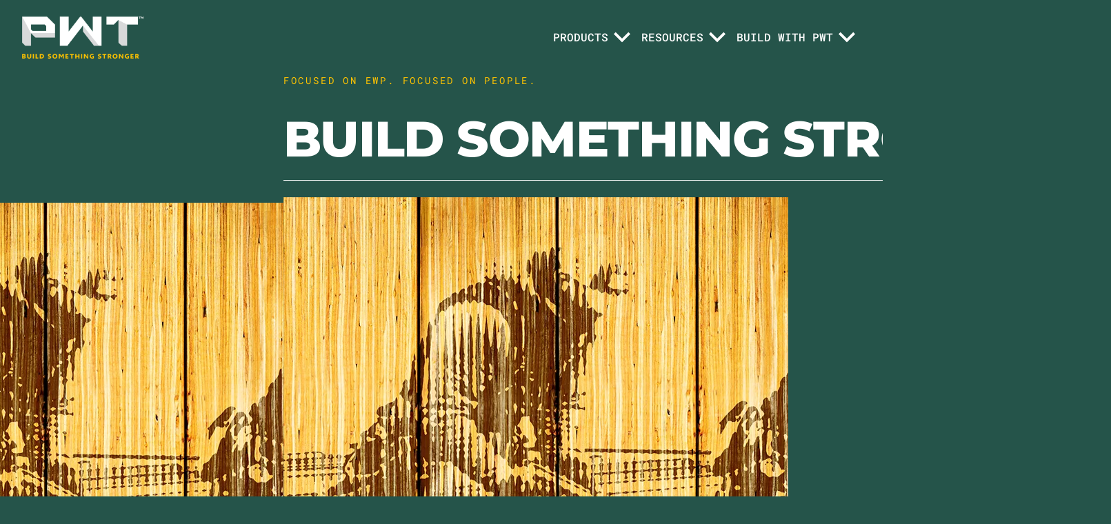

--- FILE ---
content_type: text/html; charset=utf-8
request_url: https://pwtewp.com/
body_size: 89003
content:
<!DOCTYPE html><html lang="en"> <head><meta charset="utf-8"><meta name="viewport" content="width=device-width, initial-scale=1.0"><title>PWT | Build Something Stronger</title><link rel="icon" href="favicon-32x32.png" sizes="32x32"><link rel="icon" href="favicon-192x192.png" sizes="192x192"><link rel="apple-touch-icon" href="favicon-180x180.png"><link rel="canonical" href="https://pwtewp.com/"><meta name="description" content="Discover PWT, a leader in engineered wood products. From LVL to I-joists, we deliver high-performance solutions for builders and manufacturers."><meta name="robots" content="index, follow"><meta property="og:title" content="PWT | Build Something Stronger"><meta property="og:type" content="A type."><meta property="og:image" content><meta property="og:url" content="https://pwtewp.com/"><meta name="twitter:title" content="PWT | Build Something Stronger"><meta name="twitter:description" content="Discover PWT, a leader in engineered wood products. From LVL to I-joists, we deliver high-performance solutions for builders and manufacturers."><link rel="apple-touch-icon" href="/apple-touch-icon.png"><link rel="icon" href="/favicon.ico"><link rel="icon" href="/favicon-16x16.png"><link rel="icon" href="/favicon-32x32.png"><link rel="manifest" href="/site.webmanifest"><link rel="sitemap" href="/sitemap-index.xml"><meta name="viewport" content="width=device-width, initial-scale=1.0"><meta name="keywords" content="PWT home page"><meta name="generator" content="Astro v5.7.5"><!-- Google Tag Manager --><script>
		(function(w, d, s, l, i) {
				w[l] = w[l] || [];
				w[l].push({ "gtm.start": new Date().getTime(), event: "gtm.js" });
				var f = d.getElementsByTagName(s)[0],
					j = d.createElement(s),
					dl = l != "dataLayer" ? "&l=" + l : "";
				j.async = true;
				j.src = "https://www.googletagmanager.com/gtm.js?id=" + i + dl;
				f.parentNode.insertBefore(j, f);
			})(window, document, "script", "dataLayer", "GTM-5NQZVNK");
		</script><!-- End Google Tag Manager --><meta name="astro-view-transitions-enabled" content="true"><meta name="astro-view-transitions-fallback" content="animate"><script type="module" src="/_astro/ClientRouter.astro_astro_type_script_index_0_lang.BZs-2RF_.js"></script><!-- Crazy Egg --><script type="text/javascript" src="//script.crazyegg.com/pages/scripts/0115/2112.js" async></script><!-- end Crazy Egg --><link rel="stylesheet" href="/_astro/_path_.B_wPBkFr.css"></head> <body> <!-- Google Tag Manager (noscript) --> <noscript> <iframe src="https://www.googletagmanager.com/ns.html?id=GTM-5NQZVNK" height="0" width="0" style="display:none;visibility:hidden"></iframe> </noscript> <!-- End Google Tag Manager (noscript) --> <main>  <style>astro-island,astro-slot,astro-static-slot{display:contents}</style><script>(()=>{var e=async t=>{await(await t())()};(self.Astro||(self.Astro={})).load=e;window.dispatchEvent(new Event("astro:load"));})();;(()=>{var A=Object.defineProperty;var g=(i,o,a)=>o in i?A(i,o,{enumerable:!0,configurable:!0,writable:!0,value:a}):i[o]=a;var d=(i,o,a)=>g(i,typeof o!="symbol"?o+"":o,a);{let i={0:t=>m(t),1:t=>a(t),2:t=>new RegExp(t),3:t=>new Date(t),4:t=>new Map(a(t)),5:t=>new Set(a(t)),6:t=>BigInt(t),7:t=>new URL(t),8:t=>new Uint8Array(t),9:t=>new Uint16Array(t),10:t=>new Uint32Array(t),11:t=>1/0*t},o=t=>{let[l,e]=t;return l in i?i[l](e):void 0},a=t=>t.map(o),m=t=>typeof t!="object"||t===null?t:Object.fromEntries(Object.entries(t).map(([l,e])=>[l,o(e)]));class y extends HTMLElement{constructor(){super(...arguments);d(this,"Component");d(this,"hydrator");d(this,"hydrate",async()=>{var b;if(!this.hydrator||!this.isConnected)return;let e=(b=this.parentElement)==null?void 0:b.closest("astro-island[ssr]");if(e){e.addEventListener("astro:hydrate",this.hydrate,{once:!0});return}let c=this.querySelectorAll("astro-slot"),n={},h=this.querySelectorAll("template[data-astro-template]");for(let r of h){let s=r.closest(this.tagName);s!=null&&s.isSameNode(this)&&(n[r.getAttribute("data-astro-template")||"default"]=r.innerHTML,r.remove())}for(let r of c){let s=r.closest(this.tagName);s!=null&&s.isSameNode(this)&&(n[r.getAttribute("name")||"default"]=r.innerHTML)}let p;try{p=this.hasAttribute("props")?m(JSON.parse(this.getAttribute("props"))):{}}catch(r){let s=this.getAttribute("component-url")||"<unknown>",v=this.getAttribute("component-export");throw v&&(s+=` (export ${v})`),console.error(`[hydrate] Error parsing props for component ${s}`,this.getAttribute("props"),r),r}let u;await this.hydrator(this)(this.Component,p,n,{client:this.getAttribute("client")}),this.removeAttribute("ssr"),this.dispatchEvent(new CustomEvent("astro:hydrate"))});d(this,"unmount",()=>{this.isConnected||this.dispatchEvent(new CustomEvent("astro:unmount"))})}disconnectedCallback(){document.removeEventListener("astro:after-swap",this.unmount),document.addEventListener("astro:after-swap",this.unmount,{once:!0})}connectedCallback(){if(!this.hasAttribute("await-children")||document.readyState==="interactive"||document.readyState==="complete")this.childrenConnectedCallback();else{let e=()=>{document.removeEventListener("DOMContentLoaded",e),c.disconnect(),this.childrenConnectedCallback()},c=new MutationObserver(()=>{var n;((n=this.lastChild)==null?void 0:n.nodeType)===Node.COMMENT_NODE&&this.lastChild.nodeValue==="astro:end"&&(this.lastChild.remove(),e())});c.observe(this,{childList:!0}),document.addEventListener("DOMContentLoaded",e)}}async childrenConnectedCallback(){let e=this.getAttribute("before-hydration-url");e&&await import(e),this.start()}async start(){let e=JSON.parse(this.getAttribute("opts")),c=this.getAttribute("client");if(Astro[c]===void 0){window.addEventListener(`astro:${c}`,()=>this.start(),{once:!0});return}try{await Astro[c](async()=>{let n=this.getAttribute("renderer-url"),[h,{default:p}]=await Promise.all([import(this.getAttribute("component-url")),n?import(n):()=>()=>{}]),u=this.getAttribute("component-export")||"default";if(!u.includes("."))this.Component=h[u];else{this.Component=h;for(let f of u.split("."))this.Component=this.Component[f]}return this.hydrator=p,this.hydrate},e,this)}catch(n){console.error(`[astro-island] Error hydrating ${this.getAttribute("component-url")}`,n)}}attributeChangedCallback(){this.hydrate()}}d(y,"observedAttributes",["props"]),customElements.get("astro-island")||customElements.define("astro-island",y)}})();</script><astro-island uid="1ftnYr" prefix="r6" component-url="/_astro/SiteNavigation.Owj_8r8N.js" component-export="SiteNavigation" renderer-url="/_astro/client.BxtcW5n-.js" props="{&quot;sys&quot;:[0,{&quot;id&quot;:[0,&quot;m21dj7n7nyt6ju0wnhkiwxh9&quot;]}],&quot;createdAt&quot;:[0,&quot;2025-01-04T16:03:15.430Z&quot;],&quot;updatedAt&quot;:[0,&quot;2026-01-15T22:01:52.008Z&quot;],&quot;publishedAt&quot;:[0,&quot;2026-01-15T22:01:57.165Z&quot;],&quot;logo&quot;:[0,{&quot;sys&quot;:[0,{&quot;id&quot;:[0,&quot;j4qdlxagdf1dkhbektwh1k29&quot;]}],&quot;name&quot;:[0,&quot;BSS Logo White.png&quot;],&quot;width&quot;:[0,1045],&quot;height&quot;:[0,362],&quot;formats&quot;:[0,{&quot;large&quot;:[0,{&quot;ext&quot;:[0,&quot;.png&quot;],&quot;url&quot;:[0,&quot;https://cdn.pwt.gsandf.dev/large_BSS_Logo_White_ef523833a5.png&quot;],&quot;hash&quot;:[0,&quot;large_BSS_Logo_White_ef523833a5&quot;],&quot;mime&quot;:[0,&quot;image/png&quot;],&quot;name&quot;:[0,&quot;large_BSS Logo White.png&quot;],&quot;size&quot;:[0,41.89],&quot;width&quot;:[0,1000],&quot;height&quot;:[0,346],&quot;sizeInBytes&quot;:[0,41888]}],&quot;small&quot;:[0,{&quot;ext&quot;:[0,&quot;.png&quot;],&quot;url&quot;:[0,&quot;https://cdn.pwt.gsandf.dev/small_BSS_Logo_White_ef523833a5.png&quot;],&quot;hash&quot;:[0,&quot;small_BSS_Logo_White_ef523833a5&quot;],&quot;mime&quot;:[0,&quot;image/png&quot;],&quot;name&quot;:[0,&quot;small_BSS Logo White.png&quot;],&quot;size&quot;:[0,19.08],&quot;width&quot;:[0,500],&quot;height&quot;:[0,173],&quot;sizeInBytes&quot;:[0,19075]}],&quot;medium&quot;:[0,{&quot;ext&quot;:[0,&quot;.png&quot;],&quot;url&quot;:[0,&quot;https://cdn.pwt.gsandf.dev/medium_BSS_Logo_White_ef523833a5.png&quot;],&quot;hash&quot;:[0,&quot;medium_BSS_Logo_White_ef523833a5&quot;],&quot;mime&quot;:[0,&quot;image/png&quot;],&quot;name&quot;:[0,&quot;medium_BSS Logo White.png&quot;],&quot;size&quot;:[0,29.93],&quot;width&quot;:[0,750],&quot;height&quot;:[0,260],&quot;sizeInBytes&quot;:[0,29934]}],&quot;thumbnail&quot;:[0,{&quot;ext&quot;:[0,&quot;.png&quot;],&quot;url&quot;:[0,&quot;https://cdn.pwt.gsandf.dev/thumbnail_BSS_Logo_White_ef523833a5.png&quot;],&quot;hash&quot;:[0,&quot;thumbnail_BSS_Logo_White_ef523833a5&quot;],&quot;mime&quot;:[0,&quot;image/png&quot;],&quot;name&quot;:[0,&quot;thumbnail_BSS Logo White.png&quot;],&quot;size&quot;:[0,8.66],&quot;width&quot;:[0,245],&quot;height&quot;:[0,85],&quot;sizeInBytes&quot;:[0,8662]}]}],&quot;hash&quot;:[0,&quot;BSS_Logo_White_ef523833a5&quot;],&quot;ext&quot;:[0,&quot;.png&quot;],&quot;mime&quot;:[0,&quot;image/png&quot;],&quot;size&quot;:[0,9.11],&quot;url&quot;:[0,&quot;https://cdn.pwt.gsandf.dev/BSS_Logo_White_ef523833a5.png&quot;],&quot;provider&quot;:[0,&quot;strapi-provider-cloudflare-r2&quot;],&quot;createdAt&quot;:[0,&quot;2024-12-19T21:54:24.367Z&quot;],&quot;updatedAt&quot;:[0,&quot;2024-12-19T21:55:50.927Z&quot;],&quot;publishedAt&quot;:[0,&quot;2024-12-19T21:54:24.369Z&quot;]}],&quot;navGroups&quot;:[1,[[0,{&quot;sys&quot;:[0,{&quot;id&quot;:[0,43]}],&quot;title&quot;:[0,&quot;Products&quot;],&quot;groupLink&quot;:[0,{&quot;sys&quot;:[0,{&quot;id&quot;:[0,5644]}],&quot;text&quot;:[0,&quot;View Products Overview&quot;],&quot;showChevron&quot;:[0,false],&quot;hideExternalLinkIcon&quot;:[0,true],&quot;ariaLabel&quot;:[0,&quot;Navigate to all products landing page&quot;],&quot;href&quot;:[0,&quot;/products&quot;]}],&quot;links&quot;:[1,[[0,{&quot;sys&quot;:[0,{&quot;id&quot;:[0,5647]}],&quot;text&quot;:[0,&quot;PWT LVL&quot;],&quot;showChevron&quot;:[0,false],&quot;hideExternalLinkIcon&quot;:[0,true],&quot;ariaLabel&quot;:[0,&quot;Navigate to LVL product page&quot;],&quot;href&quot;:[0,&quot;/products/lvl&quot;]}],[0,{&quot;sys&quot;:[0,{&quot;id&quot;:[0,5648]}],&quot;text&quot;:[0,&quot;PWT I-Joists&quot;],&quot;showChevron&quot;:[0,false],&quot;hideExternalLinkIcon&quot;:[0,true],&quot;ariaLabel&quot;:[0,&quot;Navigate to I-joists product page&quot;],&quot;href&quot;:[0,&quot;/products/i-joists&quot;]}],[0,{&quot;sys&quot;:[0,{&quot;id&quot;:[0,5649]}],&quot;text&quot;:[0,&quot;PWT Treated™ LVL&quot;],&quot;showChevron&quot;:[0,false],&quot;hideExternalLinkIcon&quot;:[0,true],&quot;ariaLabel&quot;:[0,&quot;Navigate to PWT Treated LVL product page&quot;],&quot;href&quot;:[0,&quot;/products/treated-lvl&quot;]}],[0,{&quot;sys&quot;:[0,{&quot;id&quot;:[0,5650]}],&quot;text&quot;:[0,&quot;PWT Billet Beam&quot;],&quot;showChevron&quot;:[0,false],&quot;hideExternalLinkIcon&quot;:[0,true],&quot;ariaLabel&quot;:[0,&quot;Navigate to PWT Billet Beam product page&quot;],&quot;href&quot;:[0,&quot;/products/billet-beam&quot;]}],[0,{&quot;sys&quot;:[0,{&quot;id&quot;:[0,5651]}],&quot;text&quot;:[0,&quot;Industrial Products&quot;],&quot;showChevron&quot;:[0,false],&quot;hideExternalLinkIcon&quot;:[0,true],&quot;ariaLabel&quot;:[0,&quot;Navigate to Industrial Products page&quot;],&quot;href&quot;:[0,&quot;/products/industrial-products&quot;]}]]]}],[0,{&quot;sys&quot;:[0,{&quot;id&quot;:[0,44]}],&quot;title&quot;:[0,&quot;Resources&quot;],&quot;groupLink&quot;:[0,{&quot;sys&quot;:[0,{&quot;id&quot;:[0,5645]}],&quot;text&quot;:[0,&quot;Search Resources&quot;],&quot;showChevron&quot;:[0,false],&quot;hideExternalLinkIcon&quot;:[0,true],&quot;ariaLabel&quot;:[0,&quot;Navigate to Resources landing page&quot;],&quot;href&quot;:[0,&quot;/resources&quot;]}],&quot;links&quot;:[1,[[0,{&quot;sys&quot;:[0,{&quot;id&quot;:[0,5652]}],&quot;text&quot;:[0,&quot;EXACTE by PWT &quot;],&quot;showChevron&quot;:[0,false],&quot;hideExternalLinkIcon&quot;:[0,true],&quot;ariaLabel&quot;:[0,&quot;Navigate to Exacte page&quot;],&quot;href&quot;:[0,&quot;/exacte&quot;]}]]]}],[0,{&quot;sys&quot;:[0,{&quot;id&quot;:[0,45]}],&quot;title&quot;:[0,&quot;Build With PWT&quot;],&quot;groupLink&quot;:[0,{&quot;sys&quot;:[0,{&quot;id&quot;:[0,5646]}],&quot;text&quot;:[0,&quot;Build with PWT Overview&quot;],&quot;showChevron&quot;:[0,false],&quot;hideExternalLinkIcon&quot;:[0,true],&quot;ariaLabel&quot;:[0,&quot;Navigate to Build With PWT page&quot;],&quot;href&quot;:[0,&quot;/build-with-pwt&quot;]}],&quot;links&quot;:[1,[[0,{&quot;sys&quot;:[0,{&quot;id&quot;:[0,5653]}],&quot;text&quot;:[0,&quot;Find a Distributor&quot;],&quot;showChevron&quot;:[0,false],&quot;hideExternalLinkIcon&quot;:[0,true],&quot;ariaLabel&quot;:[0,&quot;Navigate to the Find a Distributor page&quot;],&quot;href&quot;:[0,&quot;/find-a-distributor&quot;]}],[0,{&quot;sys&quot;:[0,{&quot;id&quot;:[0,5654]}],&quot;text&quot;:[0,&quot;Facilities&quot;],&quot;showChevron&quot;:[0,false],&quot;hideExternalLinkIcon&quot;:[0,true],&quot;ariaLabel&quot;:[0,&quot;Navigate to Facilities page&quot;],&quot;href&quot;:[0,&quot;/facilities&quot;]}],[0,{&quot;sys&quot;:[0,{&quot;id&quot;:[0,5655]}],&quot;text&quot;:[0,&quot;Careers&quot;],&quot;showChevron&quot;:[0,false],&quot;hideExternalLinkIcon&quot;:[0,true],&quot;ariaLabel&quot;:[0,&quot;Navigate to Careers page&quot;],&quot;href&quot;:[0,&quot;/careers&quot;]}]]]}]]],&quot;mobileLogo&quot;:[0,{&quot;sys&quot;:[0,{&quot;id&quot;:[0,&quot;l835bq539bylklvdsvq5816v&quot;]}],&quot;name&quot;:[0,&quot;green_logo_thumb.png&quot;],&quot;alternativeText&quot;:[0,&quot;pwt logo&quot;],&quot;width&quot;:[0,142],&quot;height&quot;:[0,49],&quot;hash&quot;:[0,&quot;green_logo_thumb_c8ce44bdb4&quot;],&quot;ext&quot;:[0,&quot;.png&quot;],&quot;mime&quot;:[0,&quot;image/png&quot;],&quot;size&quot;:[0,1.22],&quot;url&quot;:[0,&quot;https://cdn.pwt.gsandf.dev/green_logo_thumb_c8ce44bdb4.png&quot;],&quot;provider&quot;:[0,&quot;strapi-provider-cloudflare-r2&quot;],&quot;createdAt&quot;:[0,&quot;2025-01-04T15:52:50.808Z&quot;],&quot;updatedAt&quot;:[0,&quot;2025-05-07T16:20:53.228Z&quot;],&quot;publishedAt&quot;:[0,&quot;2025-01-04T15:52:50.808Z&quot;]}]}" ssr client="load" opts="{&quot;name&quot;:&quot;SiteNavigation&quot;,&quot;value&quot;:true}" await-children><header class="_wrapper_1etks_1"><div class="container _container_i1sy1_1 _headerContainer_1etks_5"><a href="/" class="_link_1pzls_1 _logo_1etks_14"><img width="176" height="61" src="https://cdn.pwt.gsandf.dev/BSS_Logo_White_ef523833a5.png" alt="PWT Company Logo" loading="lazy"/></a><nav class="_desktopNav_1uvqy_1"><ul class="_linkList_1uvqy_7"><li class="_navItem_1uvqy_17"><a href="/products" class="_button_ucg16_1 primaryButton _iconSideRight_ucg16_33 _button_xdws9_48 _primary_xdws9_1 _navLink_1uvqy_21"><svg width="1em" height="1em" viewBox="0 0 12 8" fill="none" xmlns="http://www.w3.org/2000/svg" class="icon" aria-hidden="true" focusable="false"><path d="M1.41.29 6 4.88 10.59.29 12 1.71l-6 6-6-6L1.41.29Z" fill="currentColor"></path></svg>Products</a><div class="_dropdownMenu_1uvqy_48"><a href="/products/lvl" class="_link_1pzls_1 _dropdownLink_1uvqy_74">PWT LVL<svg width="1em" height="1em" viewBox="0 0 24 25" fill="none" xmlns="http://www.w3.org/2000/svg" class="_hoverIcon_1uvqy_98 icon" aria-hidden="true" focusable="false"><path d="M5 18.09L15.59 7.5H9V5.5H19V15.5H17V8.91L6.41 19.5L5 18.09Z" fill="currentColor"></path></svg></a><a href="/products/i-joists" class="_link_1pzls_1 _dropdownLink_1uvqy_74">PWT I-Joists<svg width="1em" height="1em" viewBox="0 0 24 25" fill="none" xmlns="http://www.w3.org/2000/svg" class="_hoverIcon_1uvqy_98 icon" aria-hidden="true" focusable="false"><path d="M5 18.09L15.59 7.5H9V5.5H19V15.5H17V8.91L6.41 19.5L5 18.09Z" fill="currentColor"></path></svg></a><a href="/products/treated-lvl" class="_link_1pzls_1 _dropdownLink_1uvqy_74">PWT Treated™ LVL<svg width="1em" height="1em" viewBox="0 0 24 25" fill="none" xmlns="http://www.w3.org/2000/svg" class="_hoverIcon_1uvqy_98 icon" aria-hidden="true" focusable="false"><path d="M5 18.09L15.59 7.5H9V5.5H19V15.5H17V8.91L6.41 19.5L5 18.09Z" fill="currentColor"></path></svg></a><a href="/products/billet-beam" class="_link_1pzls_1 _dropdownLink_1uvqy_74">PWT Billet Beam<svg width="1em" height="1em" viewBox="0 0 24 25" fill="none" xmlns="http://www.w3.org/2000/svg" class="_hoverIcon_1uvqy_98 icon" aria-hidden="true" focusable="false"><path d="M5 18.09L15.59 7.5H9V5.5H19V15.5H17V8.91L6.41 19.5L5 18.09Z" fill="currentColor"></path></svg></a><a href="/products/industrial-products" class="_link_1pzls_1 _dropdownLink_1uvqy_74">Industrial Products<svg width="1em" height="1em" viewBox="0 0 24 25" fill="none" xmlns="http://www.w3.org/2000/svg" class="_hoverIcon_1uvqy_98 icon" aria-hidden="true" focusable="false"><path d="M5 18.09L15.59 7.5H9V5.5H19V15.5H17V8.91L6.41 19.5L5 18.09Z" fill="currentColor"></path></svg></a></div></li><li class="_navItem_1uvqy_17"><a href="/resources" class="_button_ucg16_1 primaryButton _iconSideRight_ucg16_33 _button_xdws9_48 _primary_xdws9_1 _navLink_1uvqy_21"><svg width="1em" height="1em" viewBox="0 0 12 8" fill="none" xmlns="http://www.w3.org/2000/svg" class="icon" aria-hidden="true" focusable="false"><path d="M1.41.29 6 4.88 10.59.29 12 1.71l-6 6-6-6L1.41.29Z" fill="currentColor"></path></svg>Resources</a><div class="_dropdownMenu_1uvqy_48"><a href="/exacte" class="_link_1pzls_1 _dropdownLink_1uvqy_74">EXACTE by PWT <svg width="1em" height="1em" viewBox="0 0 24 25" fill="none" xmlns="http://www.w3.org/2000/svg" class="_hoverIcon_1uvqy_98 icon" aria-hidden="true" focusable="false"><path d="M5 18.09L15.59 7.5H9V5.5H19V15.5H17V8.91L6.41 19.5L5 18.09Z" fill="currentColor"></path></svg></a></div></li><li class="_navItem_1uvqy_17"><a href="/build-with-pwt" class="_button_ucg16_1 primaryButton _iconSideRight_ucg16_33 _button_xdws9_48 _primary_xdws9_1 _navLink_1uvqy_21"><svg width="1em" height="1em" viewBox="0 0 12 8" fill="none" xmlns="http://www.w3.org/2000/svg" class="icon" aria-hidden="true" focusable="false"><path d="M1.41.29 6 4.88 10.59.29 12 1.71l-6 6-6-6L1.41.29Z" fill="currentColor"></path></svg>Build With PWT</a><div class="_dropdownMenu_1uvqy_48"><a href="/find-a-distributor" class="_link_1pzls_1 _dropdownLink_1uvqy_74">Find a Distributor<svg width="1em" height="1em" viewBox="0 0 24 25" fill="none" xmlns="http://www.w3.org/2000/svg" class="_hoverIcon_1uvqy_98 icon" aria-hidden="true" focusable="false"><path d="M5 18.09L15.59 7.5H9V5.5H19V15.5H17V8.91L6.41 19.5L5 18.09Z" fill="currentColor"></path></svg></a><a href="/facilities" class="_link_1pzls_1 _dropdownLink_1uvqy_74">Facilities<svg width="1em" height="1em" viewBox="0 0 24 25" fill="none" xmlns="http://www.w3.org/2000/svg" class="_hoverIcon_1uvqy_98 icon" aria-hidden="true" focusable="false"><path d="M5 18.09L15.59 7.5H9V5.5H19V15.5H17V8.91L6.41 19.5L5 18.09Z" fill="currentColor"></path></svg></a><a href="/careers" class="_link_1pzls_1 _dropdownLink_1uvqy_74">Careers<svg width="1em" height="1em" viewBox="0 0 24 25" fill="none" xmlns="http://www.w3.org/2000/svg" class="_hoverIcon_1uvqy_98 icon" aria-hidden="true" focusable="false"><path d="M5 18.09L15.59 7.5H9V5.5H19V15.5H17V8.91L6.41 19.5L5 18.09Z" fill="currentColor"></path></svg></a></div></li></ul></nav><div class="_mobileToggle_1etks_30"><button tabindex="0" type="button" style="width:40px;height:40px;font-size:20px" class="_iconButton_ghk32_1"><svg xmlns="http://www.w3.org/2000/svg" width="1em" height="1em" viewBox="0 0 14 10" fill="currentcolor" class="icon" aria-hidden="true" focusable="false" style="font-size:40px"><path d="M0 9.667V8.11h14v1.556H0Zm0-3.89V4.223h14v1.556H0ZM0 1.89V.333h14V1.89H0Z"></path></svg><span class="hideScreenReaderText">Mobile menu toggle button</span></button></div><nav class="_mobileNav_d7ikn_2 inverse" aria-hidden="true"><div class="_mobileHeader_d7ikn_27"><a tabindex="-1" href="/" class="_link_1pzls_1 _mobileLogo_d7ikn_36"><img src="https://cdn.pwt.gsandf.dev/green_logo_thumb_c8ce44bdb4.png" alt="PWT logo" loading="lazy"/></a><button tabindex="-1" class="_button_ucg16_1 primaryButton _iconSideRight_ucg16_33 _button_xdws9_48 _primary_xdws9_1 _mobileClose_d7ikn_47"><svg xmlns="http://www.w3.org/2000/svg" width="1em" height="1em" viewBox="0 0 12 12" fill="currentcolor" class="icon" aria-hidden="true" focusable="false"><path d="M1.2 12 0 10.8 4.8 6 0 1.2 1.2 0 6 4.8 10.8 0 12 1.2 7.2 6l4.8 4.8-1.2 1.2L6 7.2 1.2 12Z"></path></svg>Close Menu</button></div><div class="_mobileNavList_d7ikn_70"><div><p class="heading3 _navLink_d7ikn_91 _groupTitle_d7ikn_125">Products</p><a tabindex="-1" href="/products/lvl" class="_link_1pzls_1 _navLink_d7ikn_91">PWT LVL<svg width="1em" height="1em" viewBox="0 0 24 25" fill="none" xmlns="http://www.w3.org/2000/svg" class="icon" aria-hidden="true" focusable="false"><path d="M5 18.09L15.59 7.5H9V5.5H19V15.5H17V8.91L6.41 19.5L5 18.09Z" fill="currentColor"></path></svg></a><a tabindex="-1" href="/products/i-joists" class="_link_1pzls_1 _navLink_d7ikn_91">PWT I-Joists<svg width="1em" height="1em" viewBox="0 0 24 25" fill="none" xmlns="http://www.w3.org/2000/svg" class="icon" aria-hidden="true" focusable="false"><path d="M5 18.09L15.59 7.5H9V5.5H19V15.5H17V8.91L6.41 19.5L5 18.09Z" fill="currentColor"></path></svg></a><a tabindex="-1" href="/products/treated-lvl" class="_link_1pzls_1 _navLink_d7ikn_91">PWT Treated™ LVL<svg width="1em" height="1em" viewBox="0 0 24 25" fill="none" xmlns="http://www.w3.org/2000/svg" class="icon" aria-hidden="true" focusable="false"><path d="M5 18.09L15.59 7.5H9V5.5H19V15.5H17V8.91L6.41 19.5L5 18.09Z" fill="currentColor"></path></svg></a><a tabindex="-1" href="/products/billet-beam" class="_link_1pzls_1 _navLink_d7ikn_91">PWT Billet Beam<svg width="1em" height="1em" viewBox="0 0 24 25" fill="none" xmlns="http://www.w3.org/2000/svg" class="icon" aria-hidden="true" focusable="false"><path d="M5 18.09L15.59 7.5H9V5.5H19V15.5H17V8.91L6.41 19.5L5 18.09Z" fill="currentColor"></path></svg></a><a tabindex="-1" href="/products/industrial-products" class="_link_1pzls_1 _navLink_d7ikn_91">Industrial Products<svg width="1em" height="1em" viewBox="0 0 24 25" fill="none" xmlns="http://www.w3.org/2000/svg" class="icon" aria-hidden="true" focusable="false"><path d="M5 18.09L15.59 7.5H9V5.5H19V15.5H17V8.91L6.41 19.5L5 18.09Z" fill="currentColor"></path></svg></a><a href="/products" tabindex="-1" class="_link_1pzls_1 _navLink_d7ikn_91">View Products Overview<svg width="1em" height="1em" viewBox="0 0 24 25" fill="none" xmlns="http://www.w3.org/2000/svg" class="icon" aria-hidden="true" focusable="false"><path d="M5 18.09L15.59 7.5H9V5.5H19V15.5H17V8.91L6.41 19.5L5 18.09Z" fill="currentColor"></path></svg></a></div><div><p class="heading3 _navLink_d7ikn_91 _groupTitle_d7ikn_125">Resources</p><a tabindex="-1" href="/exacte" class="_link_1pzls_1 _navLink_d7ikn_91">EXACTE by PWT <svg width="1em" height="1em" viewBox="0 0 24 25" fill="none" xmlns="http://www.w3.org/2000/svg" class="icon" aria-hidden="true" focusable="false"><path d="M5 18.09L15.59 7.5H9V5.5H19V15.5H17V8.91L6.41 19.5L5 18.09Z" fill="currentColor"></path></svg></a><a href="/resources" tabindex="-1" class="_link_1pzls_1 _navLink_d7ikn_91">Search Resources<svg width="1em" height="1em" viewBox="0 0 24 25" fill="none" xmlns="http://www.w3.org/2000/svg" class="icon" aria-hidden="true" focusable="false"><path d="M5 18.09L15.59 7.5H9V5.5H19V15.5H17V8.91L6.41 19.5L5 18.09Z" fill="currentColor"></path></svg></a></div><div><p class="heading3 _navLink_d7ikn_91 _groupTitle_d7ikn_125">Build With PWT</p><a tabindex="-1" href="/find-a-distributor" class="_link_1pzls_1 _navLink_d7ikn_91">Find a Distributor<svg width="1em" height="1em" viewBox="0 0 24 25" fill="none" xmlns="http://www.w3.org/2000/svg" class="icon" aria-hidden="true" focusable="false"><path d="M5 18.09L15.59 7.5H9V5.5H19V15.5H17V8.91L6.41 19.5L5 18.09Z" fill="currentColor"></path></svg></a><a tabindex="-1" href="/facilities" class="_link_1pzls_1 _navLink_d7ikn_91">Facilities<svg width="1em" height="1em" viewBox="0 0 24 25" fill="none" xmlns="http://www.w3.org/2000/svg" class="icon" aria-hidden="true" focusable="false"><path d="M5 18.09L15.59 7.5H9V5.5H19V15.5H17V8.91L6.41 19.5L5 18.09Z" fill="currentColor"></path></svg></a><a tabindex="-1" href="/careers" class="_link_1pzls_1 _navLink_d7ikn_91">Careers<svg width="1em" height="1em" viewBox="0 0 24 25" fill="none" xmlns="http://www.w3.org/2000/svg" class="icon" aria-hidden="true" focusable="false"><path d="M5 18.09L15.59 7.5H9V5.5H19V15.5H17V8.91L6.41 19.5L5 18.09Z" fill="currentColor"></path></svg></a><a href="/build-with-pwt" tabindex="-1" class="_link_1pzls_1 _navLink_d7ikn_91">Build with PWT Overview<svg width="1em" height="1em" viewBox="0 0 24 25" fill="none" xmlns="http://www.w3.org/2000/svg" class="icon" aria-hidden="true" focusable="false"><path d="M5 18.09L15.59 7.5H9V5.5H19V15.5H17V8.91L6.41 19.5L5 18.09Z" fill="currentColor"></path></svg></a></div></div></nav></div></header><!--astro:end--></astro-island>  <astro-island uid="22QpcP" prefix="r7" component-url="/_astro/DynamicComponent.D2ir1UJJ.js" component-export="DynamicComponent" renderer-url="/_astro/client.BxtcW5n-.js" props="{&quot;component&quot;:[0,{&quot;sys&quot;:[0,{&quot;id&quot;:[0,1196],&quot;component&quot;:[0,&quot;blocks.marquee&quot;]}],&quot;text&quot;:[0,&quot;PWT is a manufacturer of premium engineered wood products (EWP) in North America. We are dedicated to innovation, sustainability, and winning together with a focus on true partnership.&quot;],&quot;reverse&quot;:[0,false],&quot;variant&quot;:[0,&quot;hero&quot;],&quot;kickers&quot;:[1,[[0,{&quot;sys&quot;:[0,{&quot;id&quot;:[0,997]}],&quot;text&quot;:[0,&quot;Focused on EWP. Focused on People.&quot;]}]]],&quot;heading&quot;:[0,{&quot;sys&quot;:[0,{&quot;id&quot;:[0,3008]}],&quot;text&quot;:[0,&quot;Build Something Stronger.&quot;],&quot;level&quot;:[0,&quot;h1&quot;]}],&quot;buttons&quot;:[1,[[0,{&quot;sys&quot;:[0,{&quot;id&quot;:[0,2790]}],&quot;text&quot;:[0,&quot;Discover our products&quot;],&quot;href&quot;:[0,&quot;/products&quot;],&quot;showIcon&quot;:[0,true],&quot;iconSide&quot;:[0,&quot;right&quot;],&quot;icon&quot;:[0,&quot;arrow-top-right&quot;],&quot;variant&quot;:[0,&quot;primary&quot;]}]]],&quot;image&quot;:[0,{&quot;sys&quot;:[0,{&quot;id&quot;:[0,4185]}],&quot;alt&quot;:[0,&quot;Workers applying PWT products to a roof.&quot;],&quot;src&quot;:[0,{&quot;sys&quot;:[0,{&quot;id&quot;:[0,&quot;t1cpqpr75wntftkl5wkysw7e&quot;]}],&quot;name&quot;:[0,&quot;PWTImageHomepage.webp&quot;],&quot;width&quot;:[0,1200],&quot;height&quot;:[0,882],&quot;formats&quot;:[0,{&quot;large&quot;:[0,{&quot;ext&quot;:[0,&quot;.webp&quot;],&quot;url&quot;:[0,&quot;https://cdn.pwt.gsandf.dev/large_PWT_Image_Homepage_98a9518d46.webp&quot;],&quot;hash&quot;:[0,&quot;large_PWT_Image_Homepage_98a9518d46&quot;],&quot;mime&quot;:[0,&quot;image/webp&quot;],&quot;name&quot;:[0,&quot;large_PWTImageHomepage.webp&quot;],&quot;size&quot;:[0,181.27],&quot;width&quot;:[0,1000],&quot;height&quot;:[0,735],&quot;sizeInBytes&quot;:[0,181266]}],&quot;small&quot;:[0,{&quot;ext&quot;:[0,&quot;.webp&quot;],&quot;url&quot;:[0,&quot;https://cdn.pwt.gsandf.dev/small_PWT_Image_Homepage_98a9518d46.webp&quot;],&quot;hash&quot;:[0,&quot;small_PWT_Image_Homepage_98a9518d46&quot;],&quot;mime&quot;:[0,&quot;image/webp&quot;],&quot;name&quot;:[0,&quot;small_PWTImageHomepage.webp&quot;],&quot;size&quot;:[0,52.49],&quot;width&quot;:[0,500],&quot;height&quot;:[0,368],&quot;sizeInBytes&quot;:[0,52486]}],&quot;medium&quot;:[0,{&quot;ext&quot;:[0,&quot;.webp&quot;],&quot;url&quot;:[0,&quot;https://cdn.pwt.gsandf.dev/medium_PWT_Image_Homepage_98a9518d46.webp&quot;],&quot;hash&quot;:[0,&quot;medium_PWT_Image_Homepage_98a9518d46&quot;],&quot;mime&quot;:[0,&quot;image/webp&quot;],&quot;name&quot;:[0,&quot;medium_PWTImageHomepage.webp&quot;],&quot;size&quot;:[0,112.51],&quot;width&quot;:[0,750],&quot;height&quot;:[0,551],&quot;sizeInBytes&quot;:[0,112514]}],&quot;thumbnail&quot;:[0,{&quot;ext&quot;:[0,&quot;.webp&quot;],&quot;url&quot;:[0,&quot;https://cdn.pwt.gsandf.dev/thumbnail_PWT_Image_Homepage_98a9518d46.webp&quot;],&quot;hash&quot;:[0,&quot;thumbnail_PWT_Image_Homepage_98a9518d46&quot;],&quot;mime&quot;:[0,&quot;image/webp&quot;],&quot;name&quot;:[0,&quot;thumbnail_PWTImageHomepage.webp&quot;],&quot;size&quot;:[0,10.25],&quot;width&quot;:[0,212],&quot;height&quot;:[0,156],&quot;sizeInBytes&quot;:[0,10250]}]}],&quot;hash&quot;:[0,&quot;PWT_Image_Homepage_98a9518d46&quot;],&quot;ext&quot;:[0,&quot;.webp&quot;],&quot;mime&quot;:[0,&quot;image/webp&quot;],&quot;size&quot;:[0,316.41],&quot;url&quot;:[0,&quot;https://cdn.pwt.gsandf.dev/PWT_Image_Homepage_98a9518d46.webp&quot;],&quot;provider&quot;:[0,&quot;strapi-provider-cloudflare-r2&quot;],&quot;createdAt&quot;:[0,&quot;2025-01-23T20:00:59.651Z&quot;],&quot;updatedAt&quot;:[0,&quot;2025-01-23T14:39:51.672Z&quot;],&quot;publishedAt&quot;:[0,&quot;2025-01-23T20:00:59.652Z&quot;]}]}]}]}" ssr client="load" opts="{&quot;name&quot;:&quot;DynamicComponent&quot;,&quot;value&quot;:true}" await-children><section variant="hero" buttons="[object Object]" class="_marqueeHeroSection_1l4yr_1"><div style="flex-direction:row" class="container _container_i1sy1_1 _marqueeContent_1l4yr_5"><div class="_image_1l4yr_20 _desktop_1l4yr_45"><img src="https://cdn.pwt.gsandf.dev/PWT_Image_Homepage_98a9518d46.webp" alt="Workers applying PWT products to a roof." loading="eager"/></div><div class="_textContent_1l4yr_75"><div class="_kickers_1l4yr_82 kickers"><span class="label kicker">Focused on EWP. Focused on People.</span></div><div class="heading"><h1 class="heading1">Build Something Stronger.</h1></div><div class="_image_1l4yr_20 _mobile_1l4yr_51"><img src="https://cdn.pwt.gsandf.dev/PWT_Image_Homepage_98a9518d46.webp" alt="Workers applying PWT products to a roof." loading="lazy"/></div><div class="text"><p class="paragraph">PWT is a manufacturer of premium engineered wood products (EWP) in North America. We are dedicated to innovation, sustainability, and winning together with a focus on true partnership.</p></div><div class="_buttonGroup_1l4yr_130 buttonGroup"><a sys="[object Object]" href="/products" class="_button_ucg16_1 primaryButton _iconSideRight_ucg16_33 _button_xdws9_48 _primary_xdws9_1 button"><svg width="1em" height="1em" viewBox="0 0 24 25" fill="none" xmlns="http://www.w3.org/2000/svg" class="icon" aria-hidden="true" focusable="false"><path d="M5 18.09L15.59 7.5H9V5.5H19V15.5H17V8.91L6.41 19.5L5 18.09Z" fill="currentColor"></path></svg>Discover our products</a></div></div></div></section><!--astro:end--></astro-island><astro-island uid="2iR8bn" prefix="r8" component-url="/_astro/DynamicComponent.D2ir1UJJ.js" component-export="DynamicComponent" renderer-url="/_astro/client.BxtcW5n-.js" props="{&quot;component&quot;:[0,{&quot;sys&quot;:[0,{&quot;id&quot;:[0,679],&quot;component&quot;:[0,&quot;blocks.product-cards-section&quot;]}],&quot;isHero&quot;:[0,true],&quot;productCards&quot;:[1,[[0,{&quot;sys&quot;:[0,{&quot;id&quot;:[0,3250]}],&quot;text&quot;:[0,&quot;Floors / Roof Framing&quot;],&quot;image&quot;:[0,{&quot;sys&quot;:[0,{&quot;id&quot;:[0,4179]}],&quot;alt&quot;:[0,&quot;A worker carrying a beam on a building site.&quot;],&quot;src&quot;:[0,{&quot;sys&quot;:[0,{&quot;id&quot;:[0,&quot;iz5vqxr2s46olh5olsn6o7av&quot;]}],&quot;name&quot;:[0,&quot;products_i-joists.jpeg&quot;],&quot;alternativeText&quot;:[0,&quot;man carrying a pwt i joist&quot;],&quot;width&quot;:[0,1200],&quot;height&quot;:[0,800],&quot;formats&quot;:[0,{&quot;large&quot;:[0,{&quot;ext&quot;:[0,&quot;.jpeg&quot;],&quot;url&quot;:[0,&quot;https://cdn.pwt.gsandf.dev/large_products_i_joists_819a739b6b.jpeg&quot;],&quot;hash&quot;:[0,&quot;large_products_i_joists_819a739b6b&quot;],&quot;mime&quot;:[0,&quot;image/jpeg&quot;],&quot;name&quot;:[0,&quot;large_products_i-joists.jpeg&quot;],&quot;size&quot;:[0,89.14],&quot;width&quot;:[0,1000],&quot;height&quot;:[0,667],&quot;sizeInBytes&quot;:[0,89143]}],&quot;small&quot;:[0,{&quot;ext&quot;:[0,&quot;.jpeg&quot;],&quot;url&quot;:[0,&quot;https://cdn.pwt.gsandf.dev/small_products_i_joists_819a739b6b.jpeg&quot;],&quot;hash&quot;:[0,&quot;small_products_i_joists_819a739b6b&quot;],&quot;mime&quot;:[0,&quot;image/jpeg&quot;],&quot;name&quot;:[0,&quot;small_products_i-joists.jpeg&quot;],&quot;size&quot;:[0,32.23],&quot;width&quot;:[0,500],&quot;height&quot;:[0,333],&quot;sizeInBytes&quot;:[0,32229]}],&quot;medium&quot;:[0,{&quot;ext&quot;:[0,&quot;.jpeg&quot;],&quot;url&quot;:[0,&quot;https://cdn.pwt.gsandf.dev/medium_products_i_joists_819a739b6b.jpeg&quot;],&quot;hash&quot;:[0,&quot;medium_products_i_joists_819a739b6b&quot;],&quot;mime&quot;:[0,&quot;image/jpeg&quot;],&quot;name&quot;:[0,&quot;medium_products_i-joists.jpeg&quot;],&quot;size&quot;:[0,58.88],&quot;width&quot;:[0,750],&quot;height&quot;:[0,500],&quot;sizeInBytes&quot;:[0,58877]}],&quot;thumbnail&quot;:[0,{&quot;ext&quot;:[0,&quot;.jpeg&quot;],&quot;url&quot;:[0,&quot;https://cdn.pwt.gsandf.dev/thumbnail_products_i_joists_819a739b6b.jpeg&quot;],&quot;hash&quot;:[0,&quot;thumbnail_products_i_joists_819a739b6b&quot;],&quot;mime&quot;:[0,&quot;image/jpeg&quot;],&quot;name&quot;:[0,&quot;thumbnail_products_i-joists.jpeg&quot;],&quot;size&quot;:[0,10.13],&quot;width&quot;:[0,234],&quot;height&quot;:[0,156],&quot;sizeInBytes&quot;:[0,10126]}]}],&quot;hash&quot;:[0,&quot;products_i_joists_819a739b6b&quot;],&quot;ext&quot;:[0,&quot;.jpeg&quot;],&quot;mime&quot;:[0,&quot;image/jpeg&quot;],&quot;size&quot;:[0,115.7],&quot;url&quot;:[0,&quot;https://cdn.pwt.gsandf.dev/products_i_joists_819a739b6b.jpeg&quot;],&quot;provider&quot;:[0,&quot;strapi-provider-cloudflare-r2&quot;],&quot;createdAt&quot;:[0,&quot;2024-12-11T17:38:19.355Z&quot;],&quot;updatedAt&quot;:[0,&quot;2025-05-07T16:17:29.156Z&quot;],&quot;publishedAt&quot;:[0,&quot;2024-12-11T17:38:19.355Z&quot;]}]}],&quot;link&quot;:[0,{&quot;sys&quot;:[0,{&quot;id&quot;:[0,5583]}],&quot;text&quot;:[0,&quot;PWT I-Joists&quot;],&quot;showChevron&quot;:[0,false],&quot;hideExternalLinkIcon&quot;:[0,true],&quot;ariaLabel&quot;:[0,&quot;Navigate to PWT I-Joists page&quot;],&quot;href&quot;:[0,&quot;/products/i-joists&quot;]}]}],[0,{&quot;sys&quot;:[0,{&quot;id&quot;:[0,3251]}],&quot;text&quot;:[0,&quot;Structures / Framing&quot;],&quot;image&quot;:[0,{&quot;sys&quot;:[0,{&quot;id&quot;:[0,4180]}],&quot;alt&quot;:[0,&quot;A close up image of PWT LVL material&quot;],&quot;src&quot;:[0,{&quot;sys&quot;:[0,{&quot;id&quot;:[0,&quot;suuerp7ka0lgm7b2g53z1svq&quot;]}],&quot;name&quot;:[0,&quot;products_lvl.jpeg&quot;],&quot;alternativeText&quot;:[0,&quot;close up of pwt lvl&quot;],&quot;width&quot;:[0,1200],&quot;height&quot;:[0,800],&quot;formats&quot;:[0,{&quot;large&quot;:[0,{&quot;ext&quot;:[0,&quot;.jpeg&quot;],&quot;url&quot;:[0,&quot;https://cdn.pwt.gsandf.dev/large_products_lvl_5bc60f89f8.jpeg&quot;],&quot;hash&quot;:[0,&quot;large_products_lvl_5bc60f89f8&quot;],&quot;mime&quot;:[0,&quot;image/jpeg&quot;],&quot;name&quot;:[0,&quot;large_products_lvl.jpeg&quot;],&quot;size&quot;:[0,90.41],&quot;width&quot;:[0,1000],&quot;height&quot;:[0,667],&quot;sizeInBytes&quot;:[0,90405]}],&quot;small&quot;:[0,{&quot;ext&quot;:[0,&quot;.jpeg&quot;],&quot;url&quot;:[0,&quot;https://cdn.pwt.gsandf.dev/small_products_lvl_5bc60f89f8.jpeg&quot;],&quot;hash&quot;:[0,&quot;small_products_lvl_5bc60f89f8&quot;],&quot;mime&quot;:[0,&quot;image/jpeg&quot;],&quot;name&quot;:[0,&quot;small_products_lvl.jpeg&quot;],&quot;size&quot;:[0,30.74],&quot;width&quot;:[0,500],&quot;height&quot;:[0,333],&quot;sizeInBytes&quot;:[0,30739]}],&quot;medium&quot;:[0,{&quot;ext&quot;:[0,&quot;.jpeg&quot;],&quot;url&quot;:[0,&quot;https://cdn.pwt.gsandf.dev/medium_products_lvl_5bc60f89f8.jpeg&quot;],&quot;hash&quot;:[0,&quot;medium_products_lvl_5bc60f89f8&quot;],&quot;mime&quot;:[0,&quot;image/jpeg&quot;],&quot;name&quot;:[0,&quot;medium_products_lvl.jpeg&quot;],&quot;size&quot;:[0,58.17],&quot;width&quot;:[0,750],&quot;height&quot;:[0,500],&quot;sizeInBytes&quot;:[0,58173]}],&quot;thumbnail&quot;:[0,{&quot;ext&quot;:[0,&quot;.jpeg&quot;],&quot;url&quot;:[0,&quot;https://cdn.pwt.gsandf.dev/thumbnail_products_lvl_5bc60f89f8.jpeg&quot;],&quot;hash&quot;:[0,&quot;thumbnail_products_lvl_5bc60f89f8&quot;],&quot;mime&quot;:[0,&quot;image/jpeg&quot;],&quot;name&quot;:[0,&quot;thumbnail_products_lvl.jpeg&quot;],&quot;size&quot;:[0,8.91],&quot;width&quot;:[0,234],&quot;height&quot;:[0,156],&quot;sizeInBytes&quot;:[0,8908]}]}],&quot;hash&quot;:[0,&quot;products_lvl_5bc60f89f8&quot;],&quot;ext&quot;:[0,&quot;.jpeg&quot;],&quot;mime&quot;:[0,&quot;image/jpeg&quot;],&quot;size&quot;:[0,120.32],&quot;url&quot;:[0,&quot;https://cdn.pwt.gsandf.dev/products_lvl_5bc60f89f8.jpeg&quot;],&quot;provider&quot;:[0,&quot;strapi-provider-cloudflare-r2&quot;],&quot;createdAt&quot;:[0,&quot;2024-12-11T17:38:19.345Z&quot;],&quot;updatedAt&quot;:[0,&quot;2025-05-07T16:09:41.595Z&quot;],&quot;publishedAt&quot;:[0,&quot;2024-12-11T17:38:19.345Z&quot;]}]}],&quot;link&quot;:[0,{&quot;sys&quot;:[0,{&quot;id&quot;:[0,5584]}],&quot;text&quot;:[0,&quot;PWT LVL&quot;],&quot;showChevron&quot;:[0,false],&quot;hideExternalLinkIcon&quot;:[0,true],&quot;ariaLabel&quot;:[0,&quot;Navigate to PWT LVL page&quot;],&quot;href&quot;:[0,&quot;/products/lvl&quot;]}]}],[0,{&quot;sys&quot;:[0,{&quot;id&quot;:[0,3252]}],&quot;text&quot;:[0,&quot;Decks&quot;],&quot;image&quot;:[0,{&quot;sys&quot;:[0,{&quot;id&quot;:[0,4181]}],&quot;alt&quot;:[0,&quot;A view from inside a roof under construction, with the PWT Treated name stamped on it, and sun rays shining through the gaps.&quot;],&quot;src&quot;:[0,{&quot;sys&quot;:[0,{&quot;id&quot;:[0,&quot;k1bt9lb3tv1jjh005en28r7k&quot;]}],&quot;name&quot;:[0,&quot;220616_PWT_176-cln-(1).jpg&quot;],&quot;width&quot;:[0,2000],&quot;height&quot;:[0,1999],&quot;formats&quot;:[0,{&quot;large&quot;:[0,{&quot;ext&quot;:[0,&quot;.jpg&quot;],&quot;url&quot;:[0,&quot;https://cdn.pwt.gsandf.dev/large_220616_PWT_176_cln_1_d4a07c7c55.jpg&quot;],&quot;hash&quot;:[0,&quot;large_220616_PWT_176_cln_1_d4a07c7c55&quot;],&quot;mime&quot;:[0,&quot;image/jpeg&quot;],&quot;name&quot;:[0,&quot;large_220616_PWT_176-cln-(1).jpg&quot;],&quot;size&quot;:[0,126.97],&quot;width&quot;:[0,1000],&quot;height&quot;:[0,1000],&quot;sizeInBytes&quot;:[0,126969]}],&quot;small&quot;:[0,{&quot;ext&quot;:[0,&quot;.jpg&quot;],&quot;url&quot;:[0,&quot;https://cdn.pwt.gsandf.dev/small_220616_PWT_176_cln_1_d4a07c7c55.jpg&quot;],&quot;hash&quot;:[0,&quot;small_220616_PWT_176_cln_1_d4a07c7c55&quot;],&quot;mime&quot;:[0,&quot;image/jpeg&quot;],&quot;name&quot;:[0,&quot;small_220616_PWT_176-cln-(1).jpg&quot;],&quot;size&quot;:[0,43.39],&quot;width&quot;:[0,500],&quot;height&quot;:[0,500],&quot;sizeInBytes&quot;:[0,43393]}],&quot;medium&quot;:[0,{&quot;ext&quot;:[0,&quot;.jpg&quot;],&quot;url&quot;:[0,&quot;https://cdn.pwt.gsandf.dev/medium_220616_PWT_176_cln_1_d4a07c7c55.jpg&quot;],&quot;hash&quot;:[0,&quot;medium_220616_PWT_176_cln_1_d4a07c7c55&quot;],&quot;mime&quot;:[0,&quot;image/jpeg&quot;],&quot;name&quot;:[0,&quot;medium_220616_PWT_176-cln-(1).jpg&quot;],&quot;size&quot;:[0,81.47],&quot;width&quot;:[0,750],&quot;height&quot;:[0,750],&quot;sizeInBytes&quot;:[0,81469]}],&quot;thumbnail&quot;:[0,{&quot;ext&quot;:[0,&quot;.jpg&quot;],&quot;url&quot;:[0,&quot;https://cdn.pwt.gsandf.dev/thumbnail_220616_PWT_176_cln_1_d4a07c7c55.jpg&quot;],&quot;hash&quot;:[0,&quot;thumbnail_220616_PWT_176_cln_1_d4a07c7c55&quot;],&quot;mime&quot;:[0,&quot;image/jpeg&quot;],&quot;name&quot;:[0,&quot;thumbnail_220616_PWT_176-cln-(1).jpg&quot;],&quot;size&quot;:[0,6.81],&quot;width&quot;:[0,157],&quot;height&quot;:[0,156],&quot;sizeInBytes&quot;:[0,6812]}]}],&quot;hash&quot;:[0,&quot;220616_PWT_176_cln_1_d4a07c7c55&quot;],&quot;ext&quot;:[0,&quot;.jpg&quot;],&quot;mime&quot;:[0,&quot;image/jpeg&quot;],&quot;size&quot;:[0,357.89],&quot;url&quot;:[0,&quot;https://cdn.pwt.gsandf.dev/220616_PWT_176_cln_1_d4a07c7c55.jpg&quot;],&quot;provider&quot;:[0,&quot;strapi-provider-cloudflare-r2&quot;],&quot;createdAt&quot;:[0,&quot;2025-08-21T16:27:42.361Z&quot;],&quot;updatedAt&quot;:[0,&quot;2025-08-21T16:27:42.361Z&quot;],&quot;publishedAt&quot;:[0,&quot;2025-08-21T16:27:42.365Z&quot;]}]}],&quot;link&quot;:[0,{&quot;sys&quot;:[0,{&quot;id&quot;:[0,5585]}],&quot;text&quot;:[0,&quot;PWT Treated™ LVL&quot;],&quot;showChevron&quot;:[0,false],&quot;hideExternalLinkIcon&quot;:[0,true],&quot;ariaLabel&quot;:[0,&quot;Navigate to PWT Treated LVL page&quot;],&quot;href&quot;:[0,&quot;/products/treated-lvl&quot;]}]}],[0,{&quot;sys&quot;:[0,{&quot;id&quot;:[0,3253]}],&quot;text&quot;:[0,&quot;Drop-In Framing&quot;],&quot;image&quot;:[0,{&quot;sys&quot;:[0,{&quot;id&quot;:[0,4182]}],&quot;alt&quot;:[0,&quot;A worker sawing through lengths of billet beam&quot;],&quot;src&quot;:[0,{&quot;sys&quot;:[0,{&quot;id&quot;:[0,&quot;nt31eddji2jyyljbavkjmy3d&quot;]}],&quot;name&quot;:[0,&quot;products_billet_beam.jpeg&quot;],&quot;alternativeText&quot;:[0,&quot;pwt billet beam being sawn&quot;],&quot;width&quot;:[0,1200],&quot;height&quot;:[0,800],&quot;formats&quot;:[0,{&quot;large&quot;:[0,{&quot;ext&quot;:[0,&quot;.jpeg&quot;],&quot;url&quot;:[0,&quot;https://cdn.pwt.gsandf.dev/large_products_billet_beam_f40ae6929f.jpeg&quot;],&quot;hash&quot;:[0,&quot;large_products_billet_beam_f40ae6929f&quot;],&quot;mime&quot;:[0,&quot;image/jpeg&quot;],&quot;name&quot;:[0,&quot;large_products_billet_beam.jpeg&quot;],&quot;size&quot;:[0,86.37],&quot;width&quot;:[0,1000],&quot;height&quot;:[0,667],&quot;sizeInBytes&quot;:[0,86367]}],&quot;small&quot;:[0,{&quot;ext&quot;:[0,&quot;.jpeg&quot;],&quot;url&quot;:[0,&quot;https://cdn.pwt.gsandf.dev/small_products_billet_beam_f40ae6929f.jpeg&quot;],&quot;hash&quot;:[0,&quot;small_products_billet_beam_f40ae6929f&quot;],&quot;mime&quot;:[0,&quot;image/jpeg&quot;],&quot;name&quot;:[0,&quot;small_products_billet_beam.jpeg&quot;],&quot;size&quot;:[0,28.96],&quot;width&quot;:[0,500],&quot;height&quot;:[0,333],&quot;sizeInBytes&quot;:[0,28961]}],&quot;medium&quot;:[0,{&quot;ext&quot;:[0,&quot;.jpeg&quot;],&quot;url&quot;:[0,&quot;https://cdn.pwt.gsandf.dev/medium_products_billet_beam_f40ae6929f.jpeg&quot;],&quot;hash&quot;:[0,&quot;medium_products_billet_beam_f40ae6929f&quot;],&quot;mime&quot;:[0,&quot;image/jpeg&quot;],&quot;name&quot;:[0,&quot;medium_products_billet_beam.jpeg&quot;],&quot;size&quot;:[0,55.43],&quot;width&quot;:[0,750],&quot;height&quot;:[0,500],&quot;sizeInBytes&quot;:[0,55425]}],&quot;thumbnail&quot;:[0,{&quot;ext&quot;:[0,&quot;.jpeg&quot;],&quot;url&quot;:[0,&quot;https://cdn.pwt.gsandf.dev/thumbnail_products_billet_beam_f40ae6929f.jpeg&quot;],&quot;hash&quot;:[0,&quot;thumbnail_products_billet_beam_f40ae6929f&quot;],&quot;mime&quot;:[0,&quot;image/jpeg&quot;],&quot;name&quot;:[0,&quot;thumbnail_products_billet_beam.jpeg&quot;],&quot;size&quot;:[0,8.76],&quot;width&quot;:[0,234],&quot;height&quot;:[0,156],&quot;sizeInBytes&quot;:[0,8755]}]}],&quot;hash&quot;:[0,&quot;products_billet_beam_f40ae6929f&quot;],&quot;ext&quot;:[0,&quot;.jpeg&quot;],&quot;mime&quot;:[0,&quot;image/jpeg&quot;],&quot;size&quot;:[0,114.17],&quot;url&quot;:[0,&quot;https://cdn.pwt.gsandf.dev/products_billet_beam_f40ae6929f.jpeg&quot;],&quot;provider&quot;:[0,&quot;strapi-provider-cloudflare-r2&quot;],&quot;createdAt&quot;:[0,&quot;2024-12-11T17:38:18.890Z&quot;],&quot;updatedAt&quot;:[0,&quot;2025-05-07T16:18:11.182Z&quot;],&quot;publishedAt&quot;:[0,&quot;2024-12-11T17:38:18.891Z&quot;]}]}],&quot;link&quot;:[0,{&quot;sys&quot;:[0,{&quot;id&quot;:[0,5586]}],&quot;text&quot;:[0,&quot;PWT Billet Beam&quot;],&quot;showChevron&quot;:[0,false],&quot;hideExternalLinkIcon&quot;:[0,true],&quot;ariaLabel&quot;:[0,&quot;Navigate to PWT Billet Beam page&quot;],&quot;href&quot;:[0,&quot;/products/billet-beam&quot;]}]}],[0,{&quot;sys&quot;:[0,{&quot;id&quot;:[0,3254]}],&quot;text&quot;:[0,&quot;Scaffold Planking / Concrete Forms&quot;],&quot;image&quot;:[0,{&quot;sys&quot;:[0,{&quot;id&quot;:[0,4183]}],&quot;alt&quot;:[0,&quot;A pencil resting atop two pieces of PWT wood, laying on some grass.&quot;],&quot;src&quot;:[0,{&quot;sys&quot;:[0,{&quot;id&quot;:[0,&quot;xpcdeyfdxk6urtgvn7myszw9&quot;]}],&quot;name&quot;:[0,&quot;products_industrial.jpeg&quot;],&quot;alternativeText&quot;:[0,&quot;pwt industrial products&quot;],&quot;width&quot;:[0,1200],&quot;height&quot;:[0,800],&quot;formats&quot;:[0,{&quot;large&quot;:[0,{&quot;ext&quot;:[0,&quot;.jpeg&quot;],&quot;url&quot;:[0,&quot;https://cdn.pwt.gsandf.dev/large_products_industrial_66cf863f92.jpeg&quot;],&quot;hash&quot;:[0,&quot;large_products_industrial_66cf863f92&quot;],&quot;mime&quot;:[0,&quot;image/jpeg&quot;],&quot;name&quot;:[0,&quot;large_products_industrial.jpeg&quot;],&quot;size&quot;:[0,139.03],&quot;width&quot;:[0,1000],&quot;height&quot;:[0,667],&quot;sizeInBytes&quot;:[0,139030]}],&quot;small&quot;:[0,{&quot;ext&quot;:[0,&quot;.jpeg&quot;],&quot;url&quot;:[0,&quot;https://cdn.pwt.gsandf.dev/small_products_industrial_66cf863f92.jpeg&quot;],&quot;hash&quot;:[0,&quot;small_products_industrial_66cf863f92&quot;],&quot;mime&quot;:[0,&quot;image/jpeg&quot;],&quot;name&quot;:[0,&quot;small_products_industrial.jpeg&quot;],&quot;size&quot;:[0,42.87],&quot;width&quot;:[0,500],&quot;height&quot;:[0,333],&quot;sizeInBytes&quot;:[0,42871]}],&quot;medium&quot;:[0,{&quot;ext&quot;:[0,&quot;.jpeg&quot;],&quot;url&quot;:[0,&quot;https://cdn.pwt.gsandf.dev/medium_products_industrial_66cf863f92.jpeg&quot;],&quot;hash&quot;:[0,&quot;medium_products_industrial_66cf863f92&quot;],&quot;mime&quot;:[0,&quot;image/jpeg&quot;],&quot;name&quot;:[0,&quot;medium_products_industrial.jpeg&quot;],&quot;size&quot;:[0,86.87],&quot;width&quot;:[0,750],&quot;height&quot;:[0,500],&quot;sizeInBytes&quot;:[0,86871]}],&quot;thumbnail&quot;:[0,{&quot;ext&quot;:[0,&quot;.jpeg&quot;],&quot;url&quot;:[0,&quot;https://cdn.pwt.gsandf.dev/thumbnail_products_industrial_66cf863f92.jpeg&quot;],&quot;hash&quot;:[0,&quot;thumbnail_products_industrial_66cf863f92&quot;],&quot;mime&quot;:[0,&quot;image/jpeg&quot;],&quot;name&quot;:[0,&quot;thumbnail_products_industrial.jpeg&quot;],&quot;size&quot;:[0,10.66],&quot;width&quot;:[0,234],&quot;height&quot;:[0,156],&quot;sizeInBytes&quot;:[0,10664]}]}],&quot;hash&quot;:[0,&quot;products_industrial_66cf863f92&quot;],&quot;ext&quot;:[0,&quot;.jpeg&quot;],&quot;mime&quot;:[0,&quot;image/jpeg&quot;],&quot;size&quot;:[0,186.93],&quot;url&quot;:[0,&quot;https://cdn.pwt.gsandf.dev/products_industrial_66cf863f92.jpeg&quot;],&quot;provider&quot;:[0,&quot;strapi-provider-cloudflare-r2&quot;],&quot;createdAt&quot;:[0,&quot;2025-01-05T20:37:34.056Z&quot;],&quot;updatedAt&quot;:[0,&quot;2025-05-07T16:16:47.303Z&quot;],&quot;publishedAt&quot;:[0,&quot;2025-01-05T20:37:34.057Z&quot;]}]}],&quot;link&quot;:[0,{&quot;sys&quot;:[0,{&quot;id&quot;:[0,5587]}],&quot;text&quot;:[0,&quot;Industrial Products&quot;],&quot;showChevron&quot;:[0,false],&quot;hideExternalLinkIcon&quot;:[0,true],&quot;ariaLabel&quot;:[0,&quot;Navigate to PWT Industrial Products page&quot;],&quot;href&quot;:[0,&quot;/products/industrial-products&quot;]}]}]]]}]}" ssr client="load" opts="{&quot;name&quot;:&quot;DynamicComponent&quot;,&quot;value&quot;:true}" await-children><section class="_borderedSection_bid2h_1 _cardsSection_jnvoi_1 _fillSpace_bid2h_44"><div class="_horizontalBorders_bid2h_8"><div class="container _container_i1sy1_1 _innerContainer_bid2h_14"><div class="_verticalBorders_bid2h_20 _padVertical_bid2h_25 verticalBorders"><div class="_borderWrapper_jnvoi_11"><a href="/products/i-joists" class="_card_jnvoi_1"><div class="_linkText_jnvoi_50"><div class="_titleWrapper_jnvoi_85"><p class="heading5">PWT I-Joists</p><svg width="1em" height="1em" viewBox="0 0 24 25" fill="none" xmlns="http://www.w3.org/2000/svg" class="icon" aria-hidden="true" focusable="false"><path d="M5 18.09L15.59 7.5H9V5.5H19V15.5H17V8.91L6.41 19.5L5 18.09Z" fill="currentColor"></path></svg></div><p class="paragraph">Floors / Roof Framing</p></div><img sys="[object Object]" alt="PWT I-Joists" src="https://cdn.pwt.gsandf.dev/products_i_joists_819a739b6b.jpeg" class="_image_jnvoi_36" loading="lazy"/></a><a href="/products/lvl" class="_card_jnvoi_1"><div class="_linkText_jnvoi_50"><div class="_titleWrapper_jnvoi_85"><p class="heading5">PWT LVL</p><svg width="1em" height="1em" viewBox="0 0 24 25" fill="none" xmlns="http://www.w3.org/2000/svg" class="icon" aria-hidden="true" focusable="false"><path d="M5 18.09L15.59 7.5H9V5.5H19V15.5H17V8.91L6.41 19.5L5 18.09Z" fill="currentColor"></path></svg></div><p class="paragraph">Structures / Framing</p></div><img sys="[object Object]" alt="PWT LVL" src="https://cdn.pwt.gsandf.dev/products_lvl_5bc60f89f8.jpeg" class="_image_jnvoi_36" loading="lazy"/></a><a href="/products/treated-lvl" class="_card_jnvoi_1"><div class="_linkText_jnvoi_50"><div class="_titleWrapper_jnvoi_85"><p class="heading5">PWT Treated™ LVL</p><svg width="1em" height="1em" viewBox="0 0 24 25" fill="none" xmlns="http://www.w3.org/2000/svg" class="icon" aria-hidden="true" focusable="false"><path d="M5 18.09L15.59 7.5H9V5.5H19V15.5H17V8.91L6.41 19.5L5 18.09Z" fill="currentColor"></path></svg></div><p class="paragraph">Decks</p></div><img sys="[object Object]" alt="PWT Treated™ LVL" src="https://cdn.pwt.gsandf.dev/220616_PWT_176_cln_1_d4a07c7c55.jpg" class="_image_jnvoi_36" loading="lazy"/></a><a href="/products/billet-beam" class="_card_jnvoi_1"><div class="_linkText_jnvoi_50"><div class="_titleWrapper_jnvoi_85"><p class="heading5">PWT Billet Beam</p><svg width="1em" height="1em" viewBox="0 0 24 25" fill="none" xmlns="http://www.w3.org/2000/svg" class="icon" aria-hidden="true" focusable="false"><path d="M5 18.09L15.59 7.5H9V5.5H19V15.5H17V8.91L6.41 19.5L5 18.09Z" fill="currentColor"></path></svg></div><p class="paragraph">Drop-In Framing</p></div><img sys="[object Object]" alt="PWT Billet Beam" src="https://cdn.pwt.gsandf.dev/products_billet_beam_f40ae6929f.jpeg" class="_image_jnvoi_36" loading="lazy"/></a><a href="/products/industrial-products" class="_card_jnvoi_1"><div class="_linkText_jnvoi_50"><div class="_titleWrapper_jnvoi_85"><p class="heading5">Industrial Products</p><svg width="1em" height="1em" viewBox="0 0 24 25" fill="none" xmlns="http://www.w3.org/2000/svg" class="icon" aria-hidden="true" focusable="false"><path d="M5 18.09L15.59 7.5H9V5.5H19V15.5H17V8.91L6.41 19.5L5 18.09Z" fill="currentColor"></path></svg></div><p class="paragraph">Scaffold Planking / Concrete Forms</p></div><img sys="[object Object]" alt="Industrial Products" src="https://cdn.pwt.gsandf.dev/products_industrial_66cf863f92.jpeg" class="_image_jnvoi_36" loading="lazy"/></a></div></div></div></div></section><!--astro:end--></astro-island><astro-island uid="ZFPtDJ" prefix="r9" component-url="/_astro/DynamicComponent.D2ir1UJJ.js" component-export="DynamicComponent" renderer-url="/_astro/client.BxtcW5n-.js" props="{&quot;component&quot;:[0,{&quot;sys&quot;:[0,{&quot;id&quot;:[0,145],&quot;component&quot;:[0,&quot;blocks.video-marquee&quot;]}],&quot;text&quot;:[0,&quot;When we build together, projects go further, faster. That’s because true partnership is meant to make life better for everyone. See how PWT takes partnership to newer heights.&quot;],&quot;reverse&quot;:[0,true],&quot;variant&quot;:[0,&quot;inverse&quot;],&quot;kickers&quot;:[1,[[0,{&quot;sys&quot;:[0,{&quot;id&quot;:[0,998]}],&quot;text&quot;:[0,&quot;Stronger Partnership&quot;]}]]],&quot;heading&quot;:[0,{&quot;sys&quot;:[0,{&quot;id&quot;:[0,3009]}],&quot;text&quot;:[0,&quot;The Strength to Build a Better Bond.&quot;],&quot;level&quot;:[0,&quot;h2&quot;]}],&quot;buttons&quot;:[1,[[0,{&quot;sys&quot;:[0,{&quot;id&quot;:[0,2791]}],&quot;text&quot;:[0,&quot;Build With PWT&quot;],&quot;href&quot;:[0,&quot;/build-with-pwt&quot;],&quot;showIcon&quot;:[0,true],&quot;iconSide&quot;:[0,&quot;right&quot;],&quot;icon&quot;:[0,&quot;arrow-top-right&quot;],&quot;variant&quot;:[0,&quot;primary&quot;]}]]],&quot;videos&quot;:[1,[[0,{&quot;sys&quot;:[0,{&quot;id&quot;:[0,425]}],&quot;src&quot;:[1,[[0,{&quot;sys&quot;:[0,{&quot;id&quot;:[0,&quot;j76b4gbw0bp9aaxcwevgzodv&quot;]}],&quot;name&quot;:[0,&quot;PWTT-Explainer-720.mp4&quot;],&quot;hash&quot;:[0,&quot;PWTT_Explainer_720_f96aad61a0&quot;],&quot;ext&quot;:[0,&quot;.mp4&quot;],&quot;mime&quot;:[0,&quot;video/mp4&quot;],&quot;size&quot;:[0,15307.52],&quot;url&quot;:[0,&quot;https://cdn.pwt.gsandf.dev/PWTT_Explainer_720_f96aad61a0.mp4&quot;],&quot;provider&quot;:[0,&quot;strapi-provider-cloudflare-r2&quot;],&quot;createdAt&quot;:[0,&quot;2025-01-07T14:30:55.050Z&quot;],&quot;updatedAt&quot;:[0,&quot;2025-01-07T14:30:55.050Z&quot;],&quot;publishedAt&quot;:[0,&quot;2025-01-07T14:30:55.052Z&quot;]}]]],&quot;placeholderImage&quot;:[0,{&quot;sys&quot;:[0,{&quot;id&quot;:[0,4186]}],&quot;alt&quot;:[0,&quot;A side view of a home&#39;s front porch surrounded by lawn and trees.&quot;],&quot;src&quot;:[0,{&quot;sys&quot;:[0,{&quot;id&quot;:[0,&quot;qy9gz5440bszcz2fcbnar1nf&quot;]}],&quot;name&quot;:[0,&quot;pwtvideprev.png&quot;],&quot;alternativeText&quot;:[0,&quot;pwt treated lvl video preview image&quot;],&quot;width&quot;:[0,1278],&quot;height&quot;:[0,660],&quot;formats&quot;:[0,{&quot;large&quot;:[0,{&quot;ext&quot;:[0,&quot;.png&quot;],&quot;url&quot;:[0,&quot;https://cdn.pwt.gsandf.dev/large_pwtvideprev_9874f0f88f.png&quot;],&quot;hash&quot;:[0,&quot;large_pwtvideprev_9874f0f88f&quot;],&quot;mime&quot;:[0,&quot;image/png&quot;],&quot;name&quot;:[0,&quot;large_pwtvideprev.png&quot;],&quot;size&quot;:[0,997.73],&quot;width&quot;:[0,1000],&quot;height&quot;:[0,516],&quot;sizeInBytes&quot;:[0,997728]}],&quot;small&quot;:[0,{&quot;ext&quot;:[0,&quot;.png&quot;],&quot;url&quot;:[0,&quot;https://cdn.pwt.gsandf.dev/small_pwtvideprev_9874f0f88f.png&quot;],&quot;hash&quot;:[0,&quot;small_pwtvideprev_9874f0f88f&quot;],&quot;mime&quot;:[0,&quot;image/png&quot;],&quot;name&quot;:[0,&quot;small_pwtvideprev.png&quot;],&quot;size&quot;:[0,273.6],&quot;width&quot;:[0,500],&quot;height&quot;:[0,258],&quot;sizeInBytes&quot;:[0,273596]}],&quot;medium&quot;:[0,{&quot;ext&quot;:[0,&quot;.png&quot;],&quot;url&quot;:[0,&quot;https://cdn.pwt.gsandf.dev/medium_pwtvideprev_9874f0f88f.png&quot;],&quot;hash&quot;:[0,&quot;medium_pwtvideprev_9874f0f88f&quot;],&quot;mime&quot;:[0,&quot;image/png&quot;],&quot;name&quot;:[0,&quot;medium_pwtvideprev.png&quot;],&quot;size&quot;:[0,581.44],&quot;width&quot;:[0,750],&quot;height&quot;:[0,387],&quot;sizeInBytes&quot;:[0,581442]}],&quot;thumbnail&quot;:[0,{&quot;ext&quot;:[0,&quot;.png&quot;],&quot;url&quot;:[0,&quot;https://cdn.pwt.gsandf.dev/thumbnail_pwtvideprev_9874f0f88f.png&quot;],&quot;hash&quot;:[0,&quot;thumbnail_pwtvideprev_9874f0f88f&quot;],&quot;mime&quot;:[0,&quot;image/png&quot;],&quot;name&quot;:[0,&quot;thumbnail_pwtvideprev.png&quot;],&quot;size&quot;:[0,73.5],&quot;width&quot;:[0,245],&quot;height&quot;:[0,127],&quot;sizeInBytes&quot;:[0,73499]}]}],&quot;hash&quot;:[0,&quot;pwtvideprev_9874f0f88f&quot;],&quot;ext&quot;:[0,&quot;.png&quot;],&quot;mime&quot;:[0,&quot;image/png&quot;],&quot;size&quot;:[0,365.89],&quot;url&quot;:[0,&quot;https://cdn.pwt.gsandf.dev/pwtvideprev_9874f0f88f.png&quot;],&quot;provider&quot;:[0,&quot;strapi-provider-cloudflare-r2&quot;],&quot;createdAt&quot;:[0,&quot;2025-01-07T14:31:32.166Z&quot;],&quot;updatedAt&quot;:[0,&quot;2025-05-07T16:09:15.049Z&quot;],&quot;publishedAt&quot;:[0,&quot;2025-01-07T14:31:32.167Z&quot;]}]}]}]]]}]}" ssr client="load" opts="{&quot;name&quot;:&quot;DynamicComponent&quot;,&quot;value&quot;:true}" await-children><section class="_marqueeSection_1qq1b_2 _inverse_1qq1b_124 _reverse_1qq1b_169 videoMarquee" id=""><div class="container _container_i1sy1_1 _outerContainer_1qq1b_76"><div style="--direction:row-reverse" class="marqueeContent"><div class="_videosContainer_1xw98_1 videos"><div class="_videoPlayer_1xw98_20"><img src="https://cdn.pwt.gsandf.dev/pwtvideprev_9874f0f88f.png" alt="" class="_videoThumbnail_1xw98_41" loading="lazy"/><button type="button" style="width:24px;height:24px;font-size:12px" class="_iconButton_ghk32_1 _iconButton_1xw98_54"><svg width="1rem" height="1rem" viewBox="0 0 115 83" fill="none" xmlns="http://www.w3.org/2000/svg" class="icon" aria-hidden="true" focusable="false" style="font-size:24px"><rect x="31" y="1.5" width="53" height="53" rx="26.5" stroke="currentColor" stroke-width="3"></rect><path d="M48.1666 11.9934V44.6601L73.8333 28.3267L48.1666 11.9934Z" fill="currentColor"></path><path d="M4.122 82H1.782V69.4H6.354C9.018 69.4 10.296 71.038 10.296 73.234C10.296 75.43 9.018 77.068 6.354 77.068H4.122V82ZM4.122 71.56V74.908H6.264C7.29 74.908 7.92 74.386 7.92 73.234C7.92 72.082 7.29 71.56 6.264 71.56H4.122ZM21.1161 82H13.1061V69.4H15.4461V79.84H21.1161V82ZM25.7982 82H23.3862L27.3462 69.4H29.9022L33.8622 82H31.4502L30.5682 79.066H26.6802L25.7982 82ZM28.6242 72.55L27.3282 76.906H29.9202L28.6242 72.55ZM41.2263 82H39.0663V77.356L35.0703 69.4H37.5903L40.1463 74.854L42.7023 69.4H45.2223L41.2263 77.356V82ZM64.4685 82H61.9125L57.8085 69.4H60.2925L63.1905 78.706L66.0885 69.4H68.5725L64.4685 82ZM78.5467 82H70.8787V79.84H73.5427V71.56H70.8787V69.4H78.5467V71.56H75.8827V79.84H78.5467V82ZM85.3528 82H81.8068V69.4H85.3528C88.5028 69.4 91.4008 71.29 91.4008 75.7C91.4008 80.11 88.5028 82 85.3528 82ZM84.1468 71.56V79.84H85.1548C86.8108 79.84 89.0248 79.048 89.0248 75.7C89.0248 72.352 86.8108 71.56 85.1548 71.56H84.1468ZM101.987 82H93.8149V69.4H101.807V71.56H96.1549V74.206H100.907V76.366H96.1549V79.84H101.987V82ZM109.279 82.144C106.543 82.144 104.383 80.02 104.383 75.7C104.383 71.38 106.543 69.256 109.279 69.256C112.015 69.256 114.175 71.38 114.175 75.7C114.175 80.02 112.015 82.144 109.279 82.144ZM109.279 79.984C110.665 79.984 111.835 78.868 111.835 75.7C111.835 72.532 110.665 71.416 109.279 71.416C107.893 71.416 106.723 72.532 106.723 75.7C106.723 78.868 107.893 79.984 109.279 79.984Z" fill="currentColor"></path></svg><span class="hideScreenReaderText">Play</span></button></div><dialog class="_videoDialog_1xw98_76" aria-modal="true"><button autofocus="" type="button" style="width:24px;height:24px;font-size:12px" class="_iconButton_ghk32_1 _closeButton_1xw98_85"><svg xmlns="http://www.w3.org/2000/svg" width="1em" height="1em" viewBox="0 0 12 12" fill="currentcolor" class="icon" aria-hidden="true" focusable="false" style="font-size:24px"><path d="M1.2 12 0 10.8 4.8 6 0 1.2 1.2 0 6 4.8 10.8 0 12 1.2 7.2 6l4.8 4.8-1.2 1.2L6 7.2 1.2 12Z"></path></svg><span class="hideScreenReaderText">close video</span></button><video disablepictureinpicture="" disableremoteplayback="" class="_video_1xw98_1" autoplay="" controls="" muted=""><source src="https://cdn.pwt.gsandf.dev/PWTT_Explainer_720_f96aad61a0.mp4" type="video/mp4"/>Your browser does not support the video tag.</video></dialog></div><div class="content"><div class="_kickers_1qq1b_41"><span class="label kicker">Stronger Partnership</span></div><div class="_textWrapper_1qq1b_48"><div><h2 class="heading2">The Strength to Build a Better Bond.</h2></div><div><p class="paragraph">When we build together, projects go further, faster. That’s because true partnership is meant to make life better for everyone. See how PWT takes partnership to newer heights.</p></div></div><div class="_buttonGroup_1qq1b_58 buttonGroup"><a sys="[object Object]" href="/build-with-pwt" class="_button_ucg16_1 primaryButton _iconSideRight_ucg16_33 _button_xdws9_48 _primary_xdws9_1 button"><svg width="1em" height="1em" viewBox="0 0 24 25" fill="none" xmlns="http://www.w3.org/2000/svg" class="icon" aria-hidden="true" focusable="false"><path d="M5 18.09L15.59 7.5H9V5.5H19V15.5H17V8.91L6.41 19.5L5 18.09Z" fill="currentColor"></path></svg>Build With PWT</a></div></div></div></div></section><!--astro:end--></astro-island><astro-island uid="Z1XXOwS" prefix="r10" component-url="/_astro/DynamicComponent.D2ir1UJJ.js" component-export="DynamicComponent" renderer-url="/_astro/client.BxtcW5n-.js" props="{&quot;component&quot;:[0,{&quot;sys&quot;:[0,{&quot;id&quot;:[0,143],&quot;component&quot;:[0,&quot;blocks.carousel-section&quot;]}],&quot;items&quot;:[1,[[0,{&quot;sys&quot;:[0,{&quot;id&quot;:[0,763]}],&quot;heading&quot;:[0,&quot;The only commercially available LVL treated during the manufacturing process.&quot;],&quot;text&quot;:[0,&quot;LBM Journal Innovation Awards, 2024&quot;],&quot;image&quot;:[0,{&quot;sys&quot;:[0,{&quot;id&quot;:[0,4184]}],&quot;alt&quot;:[0,&quot;A home&#39;s porch under construction.&quot;],&quot;src&quot;:[0,{&quot;sys&quot;:[0,{&quot;id&quot;:[0,&quot;p90caab4zij4aiyw2iktfbod&quot;]}],&quot;name&quot;:[0,&quot;220616_PWT_152-cln.jpg&quot;],&quot;width&quot;:[0,2000],&quot;height&quot;:[0,1333],&quot;formats&quot;:[0,{&quot;large&quot;:[0,{&quot;ext&quot;:[0,&quot;.jpg&quot;],&quot;url&quot;:[0,&quot;https://cdn.pwt.gsandf.dev/large_220616_PWT_152_cln_00cfbd51b0.jpg&quot;],&quot;hash&quot;:[0,&quot;large_220616_PWT_152_cln_00cfbd51b0&quot;],&quot;mime&quot;:[0,&quot;image/jpeg&quot;],&quot;name&quot;:[0,&quot;large_220616_PWT_152-cln.jpg&quot;],&quot;size&quot;:[0,114.99],&quot;width&quot;:[0,1000],&quot;height&quot;:[0,667],&quot;sizeInBytes&quot;:[0,114985]}],&quot;small&quot;:[0,{&quot;ext&quot;:[0,&quot;.jpg&quot;],&quot;url&quot;:[0,&quot;https://cdn.pwt.gsandf.dev/small_220616_PWT_152_cln_00cfbd51b0.jpg&quot;],&quot;hash&quot;:[0,&quot;small_220616_PWT_152_cln_00cfbd51b0&quot;],&quot;mime&quot;:[0,&quot;image/jpeg&quot;],&quot;name&quot;:[0,&quot;small_220616_PWT_152-cln.jpg&quot;],&quot;size&quot;:[0,37.86],&quot;width&quot;:[0,500],&quot;height&quot;:[0,333],&quot;sizeInBytes&quot;:[0,37861]}],&quot;medium&quot;:[0,{&quot;ext&quot;:[0,&quot;.jpg&quot;],&quot;url&quot;:[0,&quot;https://cdn.pwt.gsandf.dev/medium_220616_PWT_152_cln_00cfbd51b0.jpg&quot;],&quot;hash&quot;:[0,&quot;medium_220616_PWT_152_cln_00cfbd51b0&quot;],&quot;mime&quot;:[0,&quot;image/jpeg&quot;],&quot;name&quot;:[0,&quot;medium_220616_PWT_152-cln.jpg&quot;],&quot;size&quot;:[0,73.24],&quot;width&quot;:[0,750],&quot;height&quot;:[0,500],&quot;sizeInBytes&quot;:[0,73239]}],&quot;thumbnail&quot;:[0,{&quot;ext&quot;:[0,&quot;.jpg&quot;],&quot;url&quot;:[0,&quot;https://cdn.pwt.gsandf.dev/thumbnail_220616_PWT_152_cln_00cfbd51b0.jpg&quot;],&quot;hash&quot;:[0,&quot;thumbnail_220616_PWT_152_cln_00cfbd51b0&quot;],&quot;mime&quot;:[0,&quot;image/jpeg&quot;],&quot;name&quot;:[0,&quot;thumbnail_220616_PWT_152-cln.jpg&quot;],&quot;size&quot;:[0,10.54],&quot;width&quot;:[0,234],&quot;height&quot;:[0,156],&quot;sizeInBytes&quot;:[0,10538]}]}],&quot;hash&quot;:[0,&quot;220616_PWT_152_cln_00cfbd51b0&quot;],&quot;ext&quot;:[0,&quot;.jpg&quot;],&quot;mime&quot;:[0,&quot;image/jpeg&quot;],&quot;size&quot;:[0,347.68],&quot;url&quot;:[0,&quot;https://cdn.pwt.gsandf.dev/220616_PWT_152_cln_00cfbd51b0.jpg&quot;],&quot;provider&quot;:[0,&quot;strapi-provider-cloudflare-r2&quot;],&quot;createdAt&quot;:[0,&quot;2025-08-21T16:28:34.982Z&quot;],&quot;updatedAt&quot;:[0,&quot;2025-08-21T16:28:34.982Z&quot;],&quot;publishedAt&quot;:[0,&quot;2025-08-21T16:28:34.982Z&quot;]}]}],&quot;icon&quot;:[0,{&quot;sys&quot;:[0,{&quot;id&quot;:[0,16]}]}]}]]]}]}" ssr client="load" opts="{&quot;name&quot;:&quot;DynamicComponent&quot;,&quot;value&quot;:true}" await-children><section class="_testimonialCarousel_lfhdm_1"><div class="_borders_lfhdm_9"><div class="container _container_i1sy1_1"><div class="_carousel_lfhdm_37 _hideArrows_lfhdm_27"><div aria-roledescription="carousel" role="group" class="_container_1cc3x_1"><div class="_absoluteIconButton_1cc3x_36 iconButtonContainer" style="left:0"><button aria-disabled="true" aria-label="previous" type="button" style="width:80px;height:80px;font-size:40px" class="_iconButton_ghk32_1 _iconButtonLeft_1cc3x_42 iconButtonLeft"><svg width="43" height="44" viewBox="0 0 43 44" fill="currentColor" xmlns="http://www.w3.org/2000/svg" class="icon" aria-hidden="true" focusable="false" style="font-size:80px"><path d="M42.3333 19.3333V24.6667H10.3333L25 39.3333L21.2133 43.12L0.0933266 22L21.2133 0.880005L25 4.66667L10.3333 19.3333H42.3333Z"></path></svg><span class="hideScreenReaderText">Carousel Back button</span></button></div><div class="_track_1cc3x_16 track"><div aria-roledescription="slide" role="group" class="_slide_1cc3x_86 slide"><div class="_wrapper_3iei4_1"><div class="_imageWrapper_3iei4_6 imageWrapper"><img src="https://cdn.pwt.gsandf.dev/220616_PWT_152_cln_00cfbd51b0.jpg" alt="A home&#x27;s porch under construction." loading="lazy"/></div><div class="_content_3iei4_19 content"><span class="heading5">The only commercially available LVL treated during the manufacturing process.</span><p class="paragraph">LBM Journal Innovation Awards, 2024</p></div></div></div></div><div class="_absoluteIconButton_1cc3x_36 iconButtonContainer" style="right:0"><button aria-disabled="true" aria-label="next" type="button" style="width:80px;height:80px;font-size:40px" class="_iconButton_ghk32_1 _iconButtonRight_1cc3x_47 _iconButtonLeft_1cc3x_42 iconButtonRight"><svg width="43" height="44" viewBox="0 0 43 44" fill="currentColor" xmlns="http://www.w3.org/2000/svg" class="icon" aria-hidden="true" focusable="false" style="font-size:80px"><path d="M0.666626 19.3333V24.6667H32.6666L18 39.3333L21.7866 43.12L42.9066 22L21.7866 0.880005L18 4.66667L32.6666 19.3333H0.666626Z"></path></svg><span class="hideScreenReaderText">Carousel Next button</span></button></div><div class="_pagination_1cc3x_61 pagination"><span class="_dot_1cc3x_72 dot _activeDot_1cc3x_82 activeDot"></span></div></div></div></div></div></section><!--astro:end--></astro-island><astro-island uid="ejtC" prefix="r11" component-url="/_astro/DynamicComponent.D2ir1UJJ.js" component-export="DynamicComponent" renderer-url="/_astro/client.BxtcW5n-.js" props="{&quot;component&quot;:[0,{&quot;sys&quot;:[0,{&quot;id&quot;:[0,162],&quot;component&quot;:[0,&quot;blocks.card-section&quot;]}],&quot;cards&quot;:[1,[[0,{&quot;sys&quot;:[0,{&quot;id&quot;:[0,396]}],&quot;heading&quot;:[0,&quot;Resources&quot;],&quot;richText&quot;:[0,&quot;From installation instructions to warranty information, find the resource you’re looking for from our library of helpful documents.&quot;],&quot;ctas&quot;:[1,[[0,{&quot;sys&quot;:[0,{&quot;id&quot;:[0,2787]}],&quot;text&quot;:[0,&quot;View Resources&quot;],&quot;href&quot;:[0,&quot;/resources&quot;],&quot;showIcon&quot;:[0,true],&quot;iconSide&quot;:[0,&quot;right&quot;],&quot;icon&quot;:[0,&quot;chevron-right&quot;],&quot;variant&quot;:[0,&quot;primary&quot;]}]]]}],[0,{&quot;sys&quot;:[0,{&quot;id&quot;:[0,397]}],&quot;heading&quot;:[0,&quot;Careers&quot;],&quot;richText&quot;:[0,&quot;See what makes PWT a great place to work and grow your career. Check out our open positions and apply today.&quot;],&quot;ctas&quot;:[1,[[0,{&quot;sys&quot;:[0,{&quot;id&quot;:[0,2788]}],&quot;text&quot;:[0,&quot;View Careers&quot;],&quot;href&quot;:[0,&quot;/careers&quot;],&quot;showIcon&quot;:[0,true],&quot;iconSide&quot;:[0,&quot;right&quot;],&quot;icon&quot;:[0,&quot;chevron-right&quot;],&quot;variant&quot;:[0,&quot;primary&quot;]}]]]}],[0,{&quot;sys&quot;:[0,{&quot;id&quot;:[0,398]}],&quot;heading&quot;:[0,&quot;Facilities&quot;],&quot;richText&quot;:[0,&quot;PWT is strategically located across North America to serve our customers. Learn more about our facilities today.&quot;],&quot;ctas&quot;:[1,[[0,{&quot;sys&quot;:[0,{&quot;id&quot;:[0,2789]}],&quot;text&quot;:[0,&quot;View Facilities&quot;],&quot;href&quot;:[0,&quot;/facilities&quot;],&quot;showIcon&quot;:[0,true],&quot;iconSide&quot;:[0,&quot;right&quot;],&quot;icon&quot;:[0,&quot;chevron-right&quot;],&quot;variant&quot;:[0,&quot;primary&quot;]}]]]}]]]}]}" ssr client="load" opts="{&quot;name&quot;:&quot;DynamicComponent&quot;,&quot;value&quot;:true}" await-children><section class="_cardSection_oge8m_1"><div class="container _container_i1sy1_1 _cards_oge8m_10"><div class="_card_oge8m_1 _rightclip_oge8m_89"><div class="_textContent_oge8m_55"><p class="heading5 _heading_oge8m_72">Resources</p><div class="_richtext_oge8m_74 paragraph"><p class="paragraph">From installation instructions to warranty information, find the resource you’re looking for from our library of helpful documents.</p></div><div class="_ctas_oge8m_82"><a sys="[object Object]" href="/resources" class="_button_ucg16_1 primaryButton _iconSideRight_ucg16_33 _button_xdws9_48 _inverse_xdws9_16"><svg width="1em" height="1em" viewBox="0 0 24 25" fill="none" xmlns="http://www.w3.org/2000/svg" class="icon" aria-hidden="true" focusable="false"><path d="M5 18.09L15.59 7.5H9V5.5H19V15.5H17V8.91L6.41 19.5L5 18.09Z" fill="currentColor"></path></svg>View Resources</a></div></div></div><div class="_card_oge8m_1 _rightclip_oge8m_89"><div class="_textContent_oge8m_55"><p class="heading5 _heading_oge8m_72">Careers</p><div class="_richtext_oge8m_74 paragraph"><p class="paragraph">See what makes PWT a great place to work and grow your career. Check out our open positions and apply today.</p></div><div class="_ctas_oge8m_82"><a sys="[object Object]" href="/careers" class="_button_ucg16_1 primaryButton _iconSideRight_ucg16_33 _button_xdws9_48 _inverse_xdws9_16"><svg width="1em" height="1em" viewBox="0 0 24 25" fill="none" xmlns="http://www.w3.org/2000/svg" class="icon" aria-hidden="true" focusable="false"><path d="M5 18.09L15.59 7.5H9V5.5H19V15.5H17V8.91L6.41 19.5L5 18.09Z" fill="currentColor"></path></svg>View Careers</a></div></div></div><div class="_card_oge8m_1 _rightclip_oge8m_89"><div class="_textContent_oge8m_55"><p class="heading5 _heading_oge8m_72">Facilities</p><div class="_richtext_oge8m_74 paragraph"><p class="paragraph">PWT is strategically located across North America to serve our customers. Learn more about our facilities today.</p></div><div class="_ctas_oge8m_82"><a sys="[object Object]" href="/facilities" class="_button_ucg16_1 primaryButton _iconSideRight_ucg16_33 _button_xdws9_48 _inverse_xdws9_16"><svg width="1em" height="1em" viewBox="0 0 24 25" fill="none" xmlns="http://www.w3.org/2000/svg" class="icon" aria-hidden="true" focusable="false"><path d="M5 18.09L15.59 7.5H9V5.5H19V15.5H17V8.91L6.41 19.5L5 18.09Z" fill="currentColor"></path></svg>View Facilities</a></div></div></div></div></section><!--astro:end--></astro-island><astro-island uid="2sqW4C" prefix="r12" component-url="/_astro/Footer.D-oLEZmj.js" component-export="Footer" renderer-url="/_astro/client.BxtcW5n-.js" props="{&quot;sys&quot;:[0,{&quot;id&quot;:[0,&quot;gamg8upg1m6f9rmp6dainiaw&quot;]}],&quot;address&quot;:[0,&quot;1850 Park Lane | Burlington, WA | 98233&quot;],&quot;copyright&quot;:[0,&quot;PWT All Rights Reserved&quot;],&quot;createdAt&quot;:[0,&quot;2025-01-04T16:42:50.700Z&quot;],&quot;updatedAt&quot;:[0,&quot;2025-05-30T12:55:03.945Z&quot;],&quot;publishedAt&quot;:[0,&quot;2025-05-30T12:55:12.719Z&quot;],&quot;logo&quot;:[0,{&quot;sys&quot;:[0,{&quot;id&quot;:[0,&quot;j4qdlxagdf1dkhbektwh1k29&quot;]}],&quot;name&quot;:[0,&quot;BSS Logo White.png&quot;],&quot;width&quot;:[0,1045],&quot;height&quot;:[0,362],&quot;formats&quot;:[0,{&quot;large&quot;:[0,{&quot;ext&quot;:[0,&quot;.png&quot;],&quot;url&quot;:[0,&quot;https://cdn.pwt.gsandf.dev/large_BSS_Logo_White_ef523833a5.png&quot;],&quot;hash&quot;:[0,&quot;large_BSS_Logo_White_ef523833a5&quot;],&quot;mime&quot;:[0,&quot;image/png&quot;],&quot;name&quot;:[0,&quot;large_BSS Logo White.png&quot;],&quot;size&quot;:[0,41.89],&quot;width&quot;:[0,1000],&quot;height&quot;:[0,346],&quot;sizeInBytes&quot;:[0,41888]}],&quot;small&quot;:[0,{&quot;ext&quot;:[0,&quot;.png&quot;],&quot;url&quot;:[0,&quot;https://cdn.pwt.gsandf.dev/small_BSS_Logo_White_ef523833a5.png&quot;],&quot;hash&quot;:[0,&quot;small_BSS_Logo_White_ef523833a5&quot;],&quot;mime&quot;:[0,&quot;image/png&quot;],&quot;name&quot;:[0,&quot;small_BSS Logo White.png&quot;],&quot;size&quot;:[0,19.08],&quot;width&quot;:[0,500],&quot;height&quot;:[0,173],&quot;sizeInBytes&quot;:[0,19075]}],&quot;medium&quot;:[0,{&quot;ext&quot;:[0,&quot;.png&quot;],&quot;url&quot;:[0,&quot;https://cdn.pwt.gsandf.dev/medium_BSS_Logo_White_ef523833a5.png&quot;],&quot;hash&quot;:[0,&quot;medium_BSS_Logo_White_ef523833a5&quot;],&quot;mime&quot;:[0,&quot;image/png&quot;],&quot;name&quot;:[0,&quot;medium_BSS Logo White.png&quot;],&quot;size&quot;:[0,29.93],&quot;width&quot;:[0,750],&quot;height&quot;:[0,260],&quot;sizeInBytes&quot;:[0,29934]}],&quot;thumbnail&quot;:[0,{&quot;ext&quot;:[0,&quot;.png&quot;],&quot;url&quot;:[0,&quot;https://cdn.pwt.gsandf.dev/thumbnail_BSS_Logo_White_ef523833a5.png&quot;],&quot;hash&quot;:[0,&quot;thumbnail_BSS_Logo_White_ef523833a5&quot;],&quot;mime&quot;:[0,&quot;image/png&quot;],&quot;name&quot;:[0,&quot;thumbnail_BSS Logo White.png&quot;],&quot;size&quot;:[0,8.66],&quot;width&quot;:[0,245],&quot;height&quot;:[0,85],&quot;sizeInBytes&quot;:[0,8662]}]}],&quot;hash&quot;:[0,&quot;BSS_Logo_White_ef523833a5&quot;],&quot;ext&quot;:[0,&quot;.png&quot;],&quot;mime&quot;:[0,&quot;image/png&quot;],&quot;size&quot;:[0,9.11],&quot;url&quot;:[0,&quot;https://cdn.pwt.gsandf.dev/BSS_Logo_White_ef523833a5.png&quot;],&quot;provider&quot;:[0,&quot;strapi-provider-cloudflare-r2&quot;],&quot;createdAt&quot;:[0,&quot;2024-12-19T21:54:24.367Z&quot;],&quot;updatedAt&quot;:[0,&quot;2024-12-19T21:55:50.927Z&quot;],&quot;publishedAt&quot;:[0,&quot;2024-12-19T21:54:24.369Z&quot;]}],&quot;phone&quot;:[0,{&quot;sys&quot;:[0,{&quot;id&quot;:[0,5558]}],&quot;text&quot;:[0,&quot;(888) 707-2285&quot;],&quot;showChevron&quot;:[0,false],&quot;hideExternalLinkIcon&quot;:[0,true],&quot;ariaLabel&quot;:[0,&quot;Call (888) 707-2285&quot;],&quot;href&quot;:[0,&quot;tel:888-707-2285&quot;]}],&quot;email&quot;:[0,{&quot;sys&quot;:[0,{&quot;id&quot;:[0,5559]}],&quot;text&quot;:[0,&quot;sales@pacificwoodtech.com&quot;],&quot;showChevron&quot;:[0,false],&quot;hideExternalLinkIcon&quot;:[0,true],&quot;ariaLabel&quot;:[0,&quot;Email sales@pacificwoodtech.com&quot;],&quot;href&quot;:[0,&quot;mailto:sales@pacificwoodtech.com&quot;]}],&quot;backgroundImage&quot;:[0,{&quot;sys&quot;:[0,{&quot;id&quot;:[0,&quot;zj41qhk7wdni7kngfe05ierk&quot;]}],&quot;name&quot;:[0,&quot;stack-of-wood.jpeg&quot;],&quot;width&quot;:[0,1200],&quot;height&quot;:[0,800],&quot;formats&quot;:[0,{&quot;large&quot;:[0,{&quot;ext&quot;:[0,&quot;.jpeg&quot;],&quot;url&quot;:[0,&quot;https://cdn.pwt.gsandf.dev/large_stack_of_wood_21bfd930ad.jpeg&quot;],&quot;hash&quot;:[0,&quot;large_stack_of_wood_21bfd930ad&quot;],&quot;mime&quot;:[0,&quot;image/jpeg&quot;],&quot;name&quot;:[0,&quot;large_stack-of-wood.jpeg&quot;],&quot;size&quot;:[0,114.48],&quot;width&quot;:[0,1000],&quot;height&quot;:[0,667],&quot;sizeInBytes&quot;:[0,114477]}],&quot;small&quot;:[0,{&quot;ext&quot;:[0,&quot;.jpeg&quot;],&quot;url&quot;:[0,&quot;https://cdn.pwt.gsandf.dev/small_stack_of_wood_21bfd930ad.jpeg&quot;],&quot;hash&quot;:[0,&quot;small_stack_of_wood_21bfd930ad&quot;],&quot;mime&quot;:[0,&quot;image/jpeg&quot;],&quot;name&quot;:[0,&quot;small_stack-of-wood.jpeg&quot;],&quot;size&quot;:[0,27.71],&quot;width&quot;:[0,500],&quot;height&quot;:[0,333],&quot;sizeInBytes&quot;:[0,27709]}],&quot;medium&quot;:[0,{&quot;ext&quot;:[0,&quot;.jpeg&quot;],&quot;url&quot;:[0,&quot;https://cdn.pwt.gsandf.dev/medium_stack_of_wood_21bfd930ad.jpeg&quot;],&quot;hash&quot;:[0,&quot;medium_stack_of_wood_21bfd930ad&quot;],&quot;mime&quot;:[0,&quot;image/jpeg&quot;],&quot;name&quot;:[0,&quot;medium_stack-of-wood.jpeg&quot;],&quot;size&quot;:[0,63.82],&quot;width&quot;:[0,750],&quot;height&quot;:[0,500],&quot;sizeInBytes&quot;:[0,63820]}],&quot;thumbnail&quot;:[0,{&quot;ext&quot;:[0,&quot;.jpeg&quot;],&quot;url&quot;:[0,&quot;https://cdn.pwt.gsandf.dev/thumbnail_stack_of_wood_21bfd930ad.jpeg&quot;],&quot;hash&quot;:[0,&quot;thumbnail_stack_of_wood_21bfd930ad&quot;],&quot;mime&quot;:[0,&quot;image/jpeg&quot;],&quot;name&quot;:[0,&quot;thumbnail_stack-of-wood.jpeg&quot;],&quot;size&quot;:[0,7.25],&quot;width&quot;:[0,234],&quot;height&quot;:[0,156],&quot;sizeInBytes&quot;:[0,7248]}]}],&quot;hash&quot;:[0,&quot;stack_of_wood_21bfd930ad&quot;],&quot;ext&quot;:[0,&quot;.jpeg&quot;],&quot;mime&quot;:[0,&quot;image/jpeg&quot;],&quot;size&quot;:[0,165.38],&quot;url&quot;:[0,&quot;https://cdn.pwt.gsandf.dev/stack_of_wood_21bfd930ad.jpeg&quot;],&quot;provider&quot;:[0,&quot;strapi-provider-cloudflare-r2&quot;],&quot;createdAt&quot;:[0,&quot;2024-12-17T15:46:08.715Z&quot;],&quot;updatedAt&quot;:[0,&quot;2025-01-23T23:01:36.690Z&quot;],&quot;publishedAt&quot;:[0,&quot;2024-12-17T15:46:08.716Z&quot;]}],&quot;socialLinks&quot;:[1,[[0,{&quot;sys&quot;:[0,{&quot;id&quot;:[0,91]}],&quot;icon&quot;:[0,&quot;facebook&quot;],&quot;href&quot;:[0,&quot;https://www.facebook.com/pwtewp/&quot;]}],[0,{&quot;sys&quot;:[0,{&quot;id&quot;:[0,92]}],&quot;icon&quot;:[0,&quot;instagram&quot;],&quot;href&quot;:[0,&quot;https://www.instagram.com/pacific_woodtech/&quot;]}],[0,{&quot;sys&quot;:[0,{&quot;id&quot;:[0,93]}],&quot;icon&quot;:[0,&quot;linkedin&quot;],&quot;href&quot;:[0,&quot;https://www.linkedin.com/company/pacific-woodtech-corporation&quot;]}]]],&quot;productLinks&quot;:[0,{&quot;sys&quot;:[0,{&quot;id&quot;:[0,41]}],&quot;columnTitle&quot;:[0,&quot;Products&quot;],&quot;links&quot;:[1,[[0,{&quot;sys&quot;:[0,{&quot;id&quot;:[0,5560]}],&quot;text&quot;:[0,&quot;PWT I-Joists&quot;],&quot;showChevron&quot;:[0,false],&quot;hideExternalLinkIcon&quot;:[0,true],&quot;ariaLabel&quot;:[0,&quot;Navigate to PWT I-Joists product page&quot;],&quot;href&quot;:[0,&quot;/products/i-joists&quot;]}],[0,{&quot;sys&quot;:[0,{&quot;id&quot;:[0,5561]}],&quot;text&quot;:[0,&quot;PWT LVL&quot;],&quot;showChevron&quot;:[0,false],&quot;hideExternalLinkIcon&quot;:[0,true],&quot;ariaLabel&quot;:[0,&quot;Navigate to PWT LVL product page&quot;],&quot;href&quot;:[0,&quot;/products/lvl&quot;]}],[0,{&quot;sys&quot;:[0,{&quot;id&quot;:[0,5562]}],&quot;text&quot;:[0,&quot;PWT Treated™ LVL&quot;],&quot;showChevron&quot;:[0,false],&quot;hideExternalLinkIcon&quot;:[0,true],&quot;ariaLabel&quot;:[0,&quot;Navigate to PWT Treated LVL product page&quot;],&quot;href&quot;:[0,&quot;/products/treated-lvl&quot;]}],[0,{&quot;sys&quot;:[0,{&quot;id&quot;:[0,5563]}],&quot;text&quot;:[0,&quot;PWT Billet Beam&quot;],&quot;showChevron&quot;:[0,false],&quot;hideExternalLinkIcon&quot;:[0,false],&quot;ariaLabel&quot;:[0,&quot;Navigate to PWT Billet Beam product page&quot;],&quot;href&quot;:[0,&quot;/products/billet-beam&quot;]}],[0,{&quot;sys&quot;:[0,{&quot;id&quot;:[0,5564]}],&quot;text&quot;:[0,&quot;Industrial Products&quot;],&quot;showChevron&quot;:[0,false],&quot;hideExternalLinkIcon&quot;:[0,false],&quot;ariaLabel&quot;:[0,&quot;Navigate to Industrial Products page&quot;],&quot;href&quot;:[0,&quot;/products/industrial-products&quot;]}]]]}],&quot;resourceLinks&quot;:[0,{&quot;sys&quot;:[0,{&quot;id&quot;:[0,42]}],&quot;columnTitle&quot;:[0,&quot;Resources&quot;],&quot;links&quot;:[1,[[0,{&quot;sys&quot;:[0,{&quot;id&quot;:[0,5565]}],&quot;text&quot;:[0,&quot;Exacte Software&quot;],&quot;showChevron&quot;:[0,false],&quot;hideExternalLinkIcon&quot;:[0,true],&quot;ariaLabel&quot;:[0,&quot;Navigate to Exacte Software page&quot;],&quot;href&quot;:[0,&quot;/exacte&quot;]}],[0,{&quot;sys&quot;:[0,{&quot;id&quot;:[0,5566]}],&quot;text&quot;:[0,&quot;Build With PWT&quot;],&quot;showChevron&quot;:[0,false],&quot;hideExternalLinkIcon&quot;:[0,true],&quot;ariaLabel&quot;:[0,&quot;Navigate to Build with PWT page&quot;],&quot;href&quot;:[0,&quot;/build-with-pwt&quot;]}],[0,{&quot;sys&quot;:[0,{&quot;id&quot;:[0,5567]}],&quot;text&quot;:[0,&quot;Careers&quot;],&quot;showChevron&quot;:[0,false],&quot;hideExternalLinkIcon&quot;:[0,false],&quot;ariaLabel&quot;:[0,&quot;Navigate to Careers page&quot;],&quot;href&quot;:[0,&quot;/careers&quot;]}],[0,{&quot;sys&quot;:[0,{&quot;id&quot;:[0,5568]}],&quot;text&quot;:[0,&quot;Facilities&quot;],&quot;showChevron&quot;:[0,false],&quot;hideExternalLinkIcon&quot;:[0,true],&quot;ariaLabel&quot;:[0,&quot;Navigate to Facilities page&quot;],&quot;href&quot;:[0,&quot;/facilities&quot;]}],[0,{&quot;sys&quot;:[0,{&quot;id&quot;:[0,5569]}],&quot;text&quot;:[0,&quot;Contact Info&quot;],&quot;showChevron&quot;:[0,false],&quot;hideExternalLinkIcon&quot;:[0,false],&quot;ariaLabel&quot;:[0,&quot;Navigate to Contact info page&quot;],&quot;href&quot;:[0,&quot;/products#contact&quot;]}]]]}],&quot;legalLinks&quot;:[1,[[0,{&quot;sys&quot;:[0,{&quot;id&quot;:[0,5570]}],&quot;text&quot;:[0,&quot;Privacy Policy&quot;],&quot;showChevron&quot;:[0,false],&quot;hideExternalLinkIcon&quot;:[0,true],&quot;ariaLabel&quot;:[0,&quot;Navigate to Privacy Policy page&quot;],&quot;href&quot;:[0,&quot;/privacy-policy&quot;]}],[0,{&quot;sys&quot;:[0,{&quot;id&quot;:[0,5571]}],&quot;text&quot;:[0,&quot;Terms of Use&quot;],&quot;showChevron&quot;:[0,false],&quot;hideExternalLinkIcon&quot;:[0,true],&quot;ariaLabel&quot;:[0,&quot;Navigate to Terms of Use page&quot;],&quot;href&quot;:[0,&quot;/terms-of-use&quot;]}],[0,{&quot;sys&quot;:[0,{&quot;id&quot;:[0,5572]}],&quot;text&quot;:[0,&quot;Supply Chain Act Report&quot;],&quot;showChevron&quot;:[0,false],&quot;hideExternalLinkIcon&quot;:[0,true],&quot;ariaLabel&quot;:[0,&quot;Navigate to Supply Chain Act page&quot;],&quot;href&quot;:[0,&quot;https://cdn.pwt.gsandf.dev/PWT_2024_Modern_Slavery_Report_ecae2360f1.pdf&quot;]}]]],&quot;newsletter&quot;:[0,{&quot;sys&quot;:[0,{&quot;id&quot;:[0,21]}],&quot;header&quot;:[0,&quot;Sign up for our newsletter.&quot;],&quot;text&quot;:[0,&quot;Stay up to date with the latest news and events.&quot;],&quot;buttonText&quot;:[0,&quot;Subscribe&quot;]}]}" ssr client="load" opts="{&quot;name&quot;:&quot;Footer&quot;,&quot;value&quot;:true}" await-children><footer class="_footer_1l2bu_1" style="--bg-image:url(https://cdn.pwt.gsandf.dev/stack_of_wood_21bfd930ad.jpeg)"><div class="container _container_i1sy1_1"><div class="_newsletter_1l2bu_49"><div class="_text_1l2bu_61"><p class="heading5">Sign up for our newsletter.</p><p class="paragraph">Stay up to date with the latest news and events.</p></div><form class="_form_1l2bu_75"><div class="_inputParent_177k1_2 _input_1l2bu_90"><div class="_inputWrapper_177k1_32"><input autoComplete="on" class="_input_177k1_2" id=":r12Rp:-Email" name="Email" placeholder="youremail@emailaddress.com" required="" type="text"/></div></div><button type="submit" class="_button_ucg16_1 primaryButton _iconSideRight_ucg16_33"><svg width="1em" height="1em" viewBox="0 0 24 25" fill="none" xmlns="http://www.w3.org/2000/svg" class="icon" aria-hidden="true" focusable="false"><path d="M5 18.09L15.59 7.5H9V5.5H19V15.5H17V8.91L6.41 19.5L5 18.09Z" fill="currentColor"></path></svg>Subscribe</button></form></div><div class="_columns_1l2bu_116"><div class="_imageColumn_1l2bu_163 _column_1l2bu_116"><img src="https://cdn.pwt.gsandf.dev/BSS_Logo_White_ef523833a5.png" alt="PWT Company Logo" loading="lazy"/></div><div class="_column_1l2bu_116 _doubleColumn_1l2bu_144"><div class="_linksColumn_1l2bu_132"><div class="_textWrapper_1l2bu_210"><a href="/products" class="_link_1pzls_1 _columnTitle_1l2bu_218 heading5">Products</a><a sys="[object Object]" href="/products/i-joists" class="_link_1pzls_1 _columnLink_1l2bu_238 link" aria-label="Navigate to PWT I-Joists product page">PWT I-Joists</a><a sys="[object Object]" href="/products/lvl" class="_link_1pzls_1 _columnLink_1l2bu_238 link" aria-label="Navigate to PWT LVL product page">PWT LVL</a><a sys="[object Object]" href="/products/treated-lvl" class="_link_1pzls_1 _columnLink_1l2bu_238 link" aria-label="Navigate to PWT Treated LVL product page">PWT Treated™ LVL</a><a sys="[object Object]" href="/products/billet-beam" class="_link_1pzls_1 _columnLink_1l2bu_238 link" aria-label="Navigate to PWT Billet Beam product page">PWT Billet Beam</a><a sys="[object Object]" href="/products/industrial-products" class="_link_1pzls_1 _columnLink_1l2bu_238 link" aria-label="Navigate to Industrial Products page">Industrial Products</a></div></div><div class="_linksColumn_1l2bu_132"><div class="_textWrapper_1l2bu_210"><a href="/resources" class="_link_1pzls_1 _columnTitle_1l2bu_218 heading5">Resources</a><a sys="[object Object]" href="/exacte" class="_link_1pzls_1 _columnLink_1l2bu_238 link" aria-label="Navigate to Exacte Software page">Exacte Software</a><a sys="[object Object]" href="/build-with-pwt" class="_link_1pzls_1 _columnLink_1l2bu_238 link" aria-label="Navigate to Build with PWT page">Build With PWT</a><a sys="[object Object]" href="/careers" class="_link_1pzls_1 _columnLink_1l2bu_238 link" aria-label="Navigate to Careers page">Careers</a><a sys="[object Object]" href="/facilities" class="_link_1pzls_1 _columnLink_1l2bu_238 link" aria-label="Navigate to Facilities page">Facilities</a><a sys="[object Object]" href="/products#contact" class="_link_1pzls_1 _columnLink_1l2bu_238 link" aria-label="Navigate to Contact info page">Contact Info</a></div></div></div><div class="_contactInfoColumn_1l2bu_200 _column_1l2bu_116"><p class="paragraph large">1850 Park Lane | Burlington, WA | 98233</p><a sys="[object Object]" href="tel:888-707-2285" class="_link_1pzls_1 _columnLink_1l2bu_238 link" aria-label="Call (888) 707-2285">(888) 707-2285</a><a sys="[object Object]" href="mailto:sales@pacificwoodtech.com" class="_link_1pzls_1 _columnLink_1l2bu_238 link" aria-label="Email sales@pacificwoodtech.com">sales@pacificwoodtech.com</a><div class="_socialIcons_1l2bu_258"><a target="_blank" rel="noreferrer noopener" sys="[object Object]" href="https://www.facebook.com/pwtewp/" type="button" style="width:24px;height:24px;font-size:12px" class="_iconButton_ghk32_1"><svg xmlns="http://www.w3.org/2000/svg" width="1em" height="1em" viewBox="0 0 12 20" fill="currentcolor" class="icon" aria-hidden="true" focusable="false" style="font-size:24px"><path d="M7.75 11.5h2.5l1-4h-3.5v-2c0-1.03 0-2 2-2h1.5V.14C10.924.097 9.693 0 8.393 0 5.678 0 3.75 1.657 3.75 4.7v2.8h-3v4h3V20h4v-8.5Z"></path></svg><span class="hideScreenReaderText">facebook</span></a><a target="_blank" rel="noreferrer noopener" sys="[object Object]" href="https://www.instagram.com/pacific_woodtech/" type="button" style="width:24px;height:24px;font-size:12px" class="_iconButton_ghk32_1"><svg xmlns="http://www.w3.org/2000/svg" width="1em" height="1em" viewBox="0 0 18 18" fill="currentcolor" class="icon" aria-hidden="true" focusable="false" style="font-size:24px"><path d="M9 .5c2.31 0 2.598.008 3.504.051.905.042 1.521.184 2.064.395a4.144 4.144 0 0 1 1.506.98c.432.425.766.94.98 1.507.21.541.353 1.158.395 2.063.04.906.051 1.195.051 3.504 0 2.31-.009 2.598-.051 3.504-.043.905-.185 1.521-.395 2.064a4.15 4.15 0 0 1-.98 1.506 4.178 4.178 0 0 1-1.507.98c-.541.21-1.158.353-2.063.395-.906.04-1.194.051-3.504.051s-2.598-.009-3.504-.051c-.905-.043-1.521-.185-2.064-.395a4.157 4.157 0 0 1-1.506-.98 4.168 4.168 0 0 1-.98-1.507c-.21-.541-.352-1.158-.395-2.063C.511 11.598.5 11.31.5 9s.008-2.598.051-3.504c.042-.906.184-1.521.395-2.064a4.148 4.148 0 0 1 .98-1.506 4.162 4.162 0 0 1 1.507-.98C3.974.736 4.59.594 5.495.551 6.402.511 6.691.5 9 .5Zm0 4.25a4.25 4.25 0 1 0 0 8.5 4.25 4.25 0 0 0 0-8.5Zm5.525-.213a1.062 1.062 0 1 0-2.125 0 1.062 1.062 0 0 0 2.125 0ZM9 6.45a2.55 2.55 0 1 1 0 5.1 2.55 2.55 0 0 1 0-5.1Z"></path></svg><span class="hideScreenReaderText">instagram</span></a><a target="_blank" rel="noreferrer noopener" sys="[object Object]" href="https://www.linkedin.com/company/pacific-woodtech-corporation" type="button" style="width:24px;height:24px;font-size:12px" class="_iconButton_ghk32_1"><svg xmlns="http://www.w3.org/2000/svg" xml:space="preserve" viewBox="0 0 18 18" fill="currentcolor" width="1em" height="1em" class="icon" aria-hidden="true" focusable="false" style="font-size:24px"><path d="M16 0c.5 0 1 .2 1.4.6.4.4.6.9.6 1.4v14c0 .5-.2 1-.6 1.4-.4.4-.9.6-1.4.6H2c-.5 0-1-.2-1.4-.6C.2 17 0 16.5 0 16V2C0 1.5.2 1 .6.6 1 .2 1.5 0 2 0h14zm-.5 15.5v-5.3c0-.9-.3-1.7-1-2.3-.6-.6-1.4-1-2.3-1-.8 0-1.8.5-2.3 1.3V7.1H7.1v8.4h2.8v-4.9c0-.8.6-1.4 1.4-1.4.4 0 .7.1 1 .4.3.3.4.6.4 1v4.9h2.8zM3.9 5.6c.4 0 .9-.2 1.2-.5.3-.3.5-.7.5-1.2 0-.9-.8-1.7-1.7-1.7-.5 0-.9.2-1.2.5-.3.3-.5.7-.5 1.2 0 .9.8 1.7 1.7 1.7zm1.4 9.9V7.1H2.5v8.4h2.8z"></path></svg><span class="hideScreenReaderText">linkedin</span></a></div></div></div><div class="_legal_1l2bu_276"><p class="paragraph"><a sys="[object Object]" href="/privacy-policy" class="_link_1pzls_1 _legalLinks_1l2bu_282 link" aria-label="Navigate to Privacy Policy page">Privacy Policy</a><span>|</span><a sys="[object Object]" href="/terms-of-use" class="_link_1pzls_1 _legalLinks_1l2bu_282 link" aria-label="Navigate to Terms of Use page">Terms of Use</a><span>|</span><a target="_blank" rel="noreferrer noopener" sys="[object Object]" href="https://cdn.pwt.gsandf.dev/PWT_2024_Modern_Slavery_Report_ecae2360f1.pdf" class="_link_1pzls_1 _legalLinks_1l2bu_282 link" aria-label="Navigate to Supply Chain Act page">Supply Chain Act Report</a><span>|</span>©<!-- -->2026<!-- --> <!-- -->PWT All Rights Reserved</p></div></div></footer><!--astro:end--></astro-island>  </main> </body></html>

--- FILE ---
content_type: text/css; charset=utf-8
request_url: https://pwtewp.com/_astro/_path_.B_wPBkFr.css
body_size: 145719
content:
._breadcrumbsSection_1ngxs_1{padding-bottom:22px;color:var(--colors-neutral-white);background-color:var(--colors-primary-evergreen)}._breadcrumbsSection_1ngxs_1 ._breadcrumbs_1ngxs_1{display:flex;flex-wrap:wrap;align-items:center}:is(._breadcrumbsSection_1ngxs_1 ._breadcrumbs_1ngxs_1)>*{padding:22px 22px 0 0!important}._breadcrumbsSection_1ngxs_1 ._breadcrumb_1ngxs_1,._breadcrumbsSection_1ngxs_1 ._pageTitle_1ngxs_17{font-weight:700;text-transform:uppercase;letter-spacing:.02em}._breadcrumbsSection_1ngxs_1 ._pageTitle_1ngxs_17{text-decoration:underline;text-decoration-color:var(--colors-secondary-bright-sky);text-underline-offset:8px}._breadcrumbsSection_1ngxs_1 ._breadcrumb_1ngxs_1{align-items:center;color:var(--colors-neutral-white);text-decoration:none}:is(._breadcrumbsSection_1ngxs_1 ._breadcrumb_1ngxs_1):visited{color:var(--colors-neutral-white)}:is(._breadcrumbsSection_1ngxs_1 ._breadcrumb_1ngxs_1):hover{color:var(--colors-secondary-bright-sky);text-decoration:underline;text-underline-offset:8px}._breadcrumbsSection_1ngxs_1 ._arrow_1ngxs_45{width:36px;height:36px;color:var(--colors-secondary-bright-sky)}._primary_xdws9_1{--button-color: var(--colors-neutral-fathom)}._secondary_xdws9_5{--button-color: var(--colors-neutral-white);--button-background-color: var(--colors-primary-conifer)}._secondary_xdws9_5 .icon>path{--button-color: var(--colors-secondary-bright-sky);color:var(--button-color)}._inverse_xdws9_16{--button-color: var(--colors-neutral-fathom);--button-background-color: var(--colors-transparent);--button-border: 2px solid var(--colors-neutral-fathom)}._inverse_xdws9_16 .icon>path{--button-color: var(--colors-secondary-bright-sky);color:var(--button-color)}._link_xdws9_28{--button-color: var(--colors-neutral-fathom);--button-background-color: var(--colors-transparent);--button-border: 2px solid var(--colors-transparent)}._link_xdws9_28 .icon>path{--button-color: var(--colors-secondary-bright-sky);color:var(--button-color)}._link_xdws9_28:hover{--button-hover-color: var(--colors-neutral-fathom);--button-hover-background-color: var(--colors-transparent);border:2px solid var(--colors-transparent);border-bottom-color:var(--colors-secondary-bright-sky)}._button_xdws9_48{width:-moz-fit-content;width:fit-content;font-family:var(--fonts-secondary);font-weight:500;text-decoration:none;text-transform:uppercase;transition-duration:.25s}._button_xdws9_48 .icon{width:22px;height:22px}._button_xdws9_48:hover{--button-border: 2px solid var(--colors-secondary-bright-sky)}._button_xdws9_48:hover .icon>path{--button-color: var(--colors-secondary-bright-sky);color:var(--button-color)}._button_xdws9_48:disabled{pointer-events:none;background-color:color-mix(in srgb,var(--button-background-color),transparent 50%)}@keyframes _spin_xdws9_1{to{transform:rotate(360deg)}}._loading_xdws9_85 .icon{animation:_spin_xdws9_1;animation-duration:.75s;animation-timing-function:linear;animation-iteration-count:infinite}._blocksRenderer_1hush_1{padding:40px 0;color:var(--colors-neutral-white)}._blocksRenderer_1hush_1 *{color:var(--colors-neutral-white)}._blocksRenderer_1hush_1 a{color:var(--colors-secondary-bright-sky)}._blocksRenderer_1hush_1 ._constrainWidth_1hush_13{max-width:900px;padding:64px 0}@media (max-width: 1100px){._blocksRenderer_1hush_1{padding:25px 0}}._intro_e4hc2_1{display:flex;flex-wrap:wrap;gap:16px;align-items:flex-end;justify-content:space-between}@media (--bp4){._intro_e4hc2_1{flex-wrap:nowrap;gap:60px}}._introCentered_e4hc2_14{flex-direction:column;align-items:center;justify-content:center}._content_e4hc2_20{display:flex;flex-direction:column;flex-grow:0;gap:10px}:is(._content_e4hc2_20 .text) div{display:grid;grid-row-gap:16px;row-gap:16px}:is(._content_e4hc2_20 .text) a{font-weight:800;color:var(--colors-secondary-brand-sky)}._contentCentered_e4hc2_39{align-items:center;max-width:592px}._buttonGroup_e4hc2_44{display:flex;flex-wrap:wrap;gap:16px;justify-content:flex-start}._centeredButtonGroup_e4hc2_51{justify-content:center}._intro_1iwd6_1{color:var(--colors-neutral-white)}._intro_1iwd6_1 .kicker{color:var(--colors-secondary-bright-daybreak)}._cardSection_oge8m_1{padding:64px 0}._intro_oge8m_5{max-width:900px;padding-bottom:40px}._cards_oge8m_10{display:flex;flex-wrap:wrap;gap:33px}._cards_oge8m_10 ._card_oge8m_1{display:flex;background-color:var(--colors-neutral-white)}@media (min-width: 1101px){._cards_oge8m_10 ._card_oge8m_1{flex:1}}@media (max-width: 1100px){._cards_oge8m_10 ._card_oge8m_1{width:calc(50% - 18px)}}@media (max-width: 767px){._cards_oge8m_10 ._card_oge8m_1{width:100%}}._cards_oge8m_10._bigCards_oge8m_32,._cards_oge8m_10._bigCards_oge8m_32 ._card_oge8m_1{width:100%}@media (max-width: 375px){._cards_oge8m_10._bigCards_oge8m_32 ._card_oge8m_1{flex:initial}}@media (max-width: 767px){._cards_oge8m_10._bigCards_oge8m_32{flex-direction:column}}._image_oge8m_49{width:100%;max-height:250px;-o-object-fit:cover;object-fit:cover}._textContent_oge8m_55{display:flex;flex-direction:column;max-width:600px;padding:30px 30px 40px}._textContent_oge8m_55._alignBottom_oge8m_61{justify-content:flex-end;height:100%}._linkedHeading_oge8m_67{padding:0!important;text-transform:capitalize}._heading_oge8m_72,._kicker_oge8m_73,._richtext_oge8m_74{margin-bottom:7px}._richtext_oge8m_74{flex-grow:1}._ctas_oge8m_82{display:flex;flex-direction:column;gap:16px;margin-top:10px}._rightclip_oge8m_89{clip-path:polygon(0% 0%,100% 0%,100% calc(100% - 70px),calc(100% - 70px) 100%,0% 100%)}._locationSection_1gxqv_1{padding:64px 0}._locationSection_1gxqv_1 ._grid_1gxqv_4{display:grid;grid-gap:24px;gap:24px;padding-top:24px}@media (min-width: 1101px){._locationSection_1gxqv_1 ._grid_1gxqv_4{grid-template-columns:1fr 1fr}}._location_1gxqv_1{--triangle-side-length: 70px;min-width:100%;background-color:var(--colors-neutral-white)}._location_1gxqv_1 img{-o-object-fit:cover;object-fit:cover}@media (min-width: 768px){._location_1gxqv_1 img{min-width:100%;height:350px}}@media (max-width: 767px){._location_1gxqv_1 img{width:100%}}._location_1gxqv_1 svg{margin-right:6px}._location_1gxqv_1 ._content_1gxqv_38{padding:16px 16px 48px}:is(._location_1gxqv_1 ._content_1gxqv_38)>address{font-style:normal}._center_1gxqv_47,._center_1gxqv_47 .heading2,._center_1gxqv_47 .paragraph{text-align:center}._botMargin_1gxqv_56{margin-bottom:12px}._cta_1gxqv_60{display:flex;flex-direction:column;gap:16px;margin-top:10px}._checkbox_1v92u_1{--colors-black: var(--colors-neutral-white)}._checkbox_1v92u_1 input[type=checkbox]{border:none}._checkbox_1v92u_1 input[type=checkbox]:checked+svg{--colors-primary: var(--colors-secondary-bright-sky)}._fieldset_1qiub_1{margin-bottom:30px;padding:0;border:none}._fieldset_1qiub_1>legend{margin-bottom:10px}._contact_vsdzh_1{display:grid;justify-items:end;width:100%;padding:24px;color:var(--colors-neutral-white)}._contact_vsdzh_1 .kicker{margin-bottom:20px;color:var(--colors-secondary-bright-daybreak)}@media (min-width: 1101px){._contact_vsdzh_1{grid-template-columns:1fr 1fr;-moz-column-gap:64px;column-gap:64px}}._richTextBlocks_vsdzh_21 .container{padding:0}._contactForm_vsdzh_27{display:grid;grid-row-gap:20px;row-gap:20px;width:100%;height:-moz-fit-content;height:fit-content}._form_vsdzh_34{display:grid}._form_vsdzh_34 .label{color:var(--colors-neutral-white)}@media (min-width: 1101px){._form_vsdzh_34{grid-template-columns:1fr 1fr;-moz-column-gap:20px;column-gap:20px}}._image_vsdzh_47{width:100%}._image_vsdzh_47 img{max-width:100%;max-height:100%;-o-object-fit:cover;object-fit:cover}@media (max-width: 1100px){._image_vsdzh_47{display:none}}._checkboxGroup_vsdzh_61{display:grid;grid-column:-1 / 1;grid-template-columns:1fr 1fr}._faqSection_rocxv_1{padding:64px 0}._faqSection_rocxv_1._reducePadding_rocxv_6{padding-top:14px}._faqSection_rocxv_1 ._intro_rocxv_10{max-width:900px;padding:50px 0}._faqSection_rocxv_1 ._groupsWrapper_rocxv_15{display:flex;flex-wrap:wrap;gap:40px}:is(._faqSection_rocxv_1 ._groupsWrapper_rocxv_15) ._faqGroup_rocxv_20{display:flex;flex-direction:column;gap:24px}:is(:is(._faqSection_rocxv_1 ._groupsWrapper_rocxv_15) ._faqGroup_rocxv_20) ._groupLabel_rocxv_25{color:var(--colors-neutral-white);text-transform:capitalize}@media (min-width: 768px){:is(._faqSection_rocxv_1 ._groupsWrapper_rocxv_15) ._faqGroup_rocxv_20{width:calc(50% - 20px)}}@media (max-width: 767px){:is(._faqSection_rocxv_1 ._groupsWrapper_rocxv_15) ._faqGroup_rocxv_20{width:100%}}._faqSection_rocxv_1 ._accordionGroup_rocxv_40{display:flex;flex-direction:column;gap:16px}:is(._faqSection_rocxv_1 ._accordionGroup_rocxv_40)>div{background-color:transparent;border:1px solid var(--colors-secondary-bright-sky)}:is(._faqSection_rocxv_1 ._accordionGroup_rocxv_40) button[aria-expanded=false]{color:var(--colors-neutral-white)!important;background-color:transparent!important}:is(._faqSection_rocxv_1 ._accordionGroup_rocxv_40) button[aria-expanded=true]{border-bottom:1px solid var(--colors-neutral-fathom)}:is(._faqSection_rocxv_1 ._accordionGroup_rocxv_40) .label{padding:11px 0;font-family:var(--fonts-primary);font-size:var(--font-sizes-16);font-weight:700;line-height:var(--line-height-1-5);text-align:left;text-overflow:initial;text-transform:none;white-space:break-spaces}@media (max-width: 767px){:is(._faqSection_rocxv_1 ._accordionGroup_rocxv_40) .label{font-size:var(--font-sizes-14)}}:is(._faqSection_rocxv_1 ._accordionGroup_rocxv_40) .icon{color:var(--colors-secondary-bright-sky)}:is(._faqSection_rocxv_1 ._accordionGroup_rocxv_40) ._answer_rocxv_80{padding-top:16px}._featureCards_vw077_1 ._sideBorders_vw077_2{display:flex;color:var(--colors-neutral-white);border-right:1px solid var(--colors-neutral-white)}:is(._featureCards_vw077_1 ._sideBorders_vw077_2)>div{align-items:center;width:50%;margin:0;padding:16px;border-left:1px solid var(--colors-neutral-white)}@media (min-width: 1101px){:is(:is(._featureCards_vw077_1 ._sideBorders_vw077_2)>div):only-child{border-right:1px solid var(--colors-neutral-white)}}@media (max-width: 1100px){:is(._featureCards_vw077_1 ._sideBorders_vw077_2)>div{gap:16px;width:100%}:is(:is(._featureCards_vw077_1 ._sideBorders_vw077_2)>div):nth-last-child(2){border-bottom:1px solid var(--colors-neutral-white)}}:is(._featureCards_vw077_1 ._sideBorders_vw077_2) .link:hover{color:var(--colors-neutral-white);text-decoration:underline}@media (max-width: 1100px){._featureCards_vw077_1 ._sideBorders_vw077_2{flex-direction:column}}._wrapper_1qvfl_1{overflow:hidden;padding-top:0;padding-bottom:0;background-color:var(--colors-neutral-white)}._wrapper_1qvfl_1 .container{display:flex;padding-top:0;padding-bottom:0}@media (max-width: 1100px){._wrapper_1qvfl_1 .container{margin-top:24px;padding:0;border-top:1px solid var(--colors-neutral-fathom)}}._leftside_1qvfl_20{position:relative;padding:16px 16px 16px 0;border-right:1px solid var(--colors-neutral-fathom)}._leftside_1qvfl_20 ._borderline_1qvfl_25{position:absolute;left:100%;width:100vw;height:1px;background-color:var(--colors-neutral-fathom)}._top_1qvfl_34:is(._leftside_1qvfl_20 ._borderline_1qvfl_25){top:27px}._bottom_1qvfl_38:is(._leftside_1qvfl_20 ._borderline_1qvfl_25){bottom:73px}@media (max-width: 1100px){._leftside_1qvfl_20 ._borderline_1qvfl_25{position:static;display:none}}@media (max-width: 1100px){._leftside_1qvfl_20{position:static;display:none}}._imageWrapper_1qvfl_54{width:280px}._imageWrapper_1qvfl_54 img{width:100%;-o-object-fit:cover;object-fit:cover}._icon_1qvfl_63{position:relative;top:6px}._rightside_1qvfl_68{display:flex;flex-direction:column;flex-grow:1;gap:24px;align-items:flex-start;padding:27px 0}@media (max-width: 1100px){._rightside_1qvfl_68{gap:0;padding:0}}._text_1qvfl_83{display:flex;flex-grow:1;gap:24px;max-width:1000px;padding:16px 0 16px 32px}._text_1qvfl_83 .heading5{width:calc(40% - 12px);padding:9px 0}@media (max-width: 1100px){._text_1qvfl_83 .heading5{width:100%}}._text_1qvfl_83 ._markdown_1qvfl_100{width:calc(60% - 12px)}@media (max-width: 1100px){._text_1qvfl_83 ._markdown_1qvfl_100{width:100%}}@media (max-width: 1100px){._text_1qvfl_83{flex-direction:column;gap:16px;max-width:100%;margin-top:0;padding:16px 32px;border-top:none;border-bottom:1px solid var(--colors-neutral-fathom)}}._schedule_1qvfl_121{display:flex;align-items:center;align-self:flex-end;margin-top:20px}._schedule_1qvfl_121 span{width:auto;padding:0 16px}@media (max-width: 1100px){._schedule_1qvfl_121 span{height:34px;padding-left:0}}._schedule_1qvfl_121 .heading5{border-right:1px solid var(--colors-neutral-fathom)}:is(._schedule_1qvfl_121 .heading5):last-child{border-right:none}@media (max-width: 1100px){._schedule_1qvfl_121 .heading5{border:none}}@media (max-width: 1100px){._schedule_1qvfl_121 .large{line-height:inherit}}@media (min-width: 1101px) and (max-width: 1365px){._schedule_1qvfl_121 .large.paragraph,._schedule_1qvfl_121 .heading5{font-size:var(--font-size-18)}}@media (max-width: 1100px){._schedule_1qvfl_121{flex-direction:column;align-items:flex-start;align-self:flex-start;margin-top:0;padding:32px}}._featureCardsSection_ys493_1{overflow:hidden;padding:64px 0}@media (max-width: 767px){._featureCardsSection_ys493_1{padding:24px 0}}._featureCardsSection_ys493_1 .content{color:var(--colors-neutral-white)}._featureCardsSection_ys493_1 .kicker{margin-bottom:40px}@media (max-width: 767px){._featureCardsSection_ys493_1 .kicker{margin-bottom:24px}}._featureCardsSection_ys493_1 .heading2{margin-bottom:24px}@media (max-width: 767px){._featureCardsSection_ys493_1 .heading2{margin-bottom:8px}}@media (max-width: 767px){._featureCardsSection_ys493_1>.container{padding:0 24px}}._featureCardsSection_ys493_1>.container>div>div{gap:initial;align-items:start;max-width:980px;margin-bottom:40px}@media (min-width: 1040px){._featureCardsSection_ys493_1>.container>div>div{padding:0 40px;border-left:1px solid var(--colors-neutral-white)}}@media (max-width: 767px){._featureCardsSection_ys493_1>.container>div>div{margin-bottom:24px;padding:0;border-left:none}}._featurePairsWrapper_ys493_56{display:flex;gap:16px;width:100vw;border-top:1px solid var(--colors-neutral-white)}._featurePairsWrapper_ys493_56:last-child{border-bottom:1px solid var(--colors-neutral-white)}._featurePairsWrapper_ys493_56 .container{width:var(--site-max-width)}._featureCardsSection_ys493_1 .imageWrapper{overflow:hidden;display:flex;width:168px;min-width:168px;height:100%;max-height:200px;-o-object-fit:cover;object-fit:cover}:is(._featureCardsSection_ys493_1 .imageWrapper)>img{width:100%;height:100%}@media (max-width: 767px){:is(._featureCardsSection_ys493_1 .imageWrapper)>img{-o-object-position:75%;object-position:75%}}@media (max-width: 767px){._featureCardsSection_ys493_1 .imageWrapper{align-self:flex-start;aspect-ratio:1 / 1;min-width:100px;max-width:30%;height:100%}}._marqueeHeroSection_1l4yr_1{--triangle-side-length: 120px;--small-side-length: 74px}._marqueeHeroSection_1l4yr_1 ._marqueeContent_1l4yr_5{display:flex;flex-wrap:wrap;gap:64px;align-items:center;justify-content:center;padding-block:40px}@media (min-width: 48rem){._marqueeHeroSection_1l4yr_1 ._marqueeContent_1l4yr_5{flex-wrap:nowrap;padding-block:64px}}._marqueeHeroSection_1l4yr_1 ._image_1l4yr_20{overflow:hidden;display:flex;min-width:61%;max-width:61%;max-height:724px;clip-path:polygon(0% 0%,100% 0%,100% calc(100% - var(--triangle-side-length)),calc(100% - var(--triangle-side-length)) 100%,0% 100%)}:is(._marqueeHeroSection_1l4yr_1 ._image_1l4yr_20) img{max-width:100%;height:auto;height:initial;max-height:100%;-o-object-fit:cover;object-fit:cover;-o-object-position:100% 25%;object-position:100% 25%}@media (max-width: 1100px){._desktop_1l4yr_45:is(._marqueeHeroSection_1l4yr_1 ._image_1l4yr_20){display:none}}@media (min-width: 1101px){._mobile_1l4yr_51:is(._marqueeHeroSection_1l4yr_1 ._image_1l4yr_20){display:none}}@media (max-width: 1100px){._marqueeHeroSection_1l4yr_1 ._image_1l4yr_20{max-width:100%;height:100%;max-height:350px;clip-path:polygon(0% 0%,100% 0%,100% calc(100% - var(--small-side-length)),calc(100% - var(--small-side-length)) 100%,0% 100%)}}@media (max-width: 767px){._marqueeHeroSection_1l4yr_1 ._image_1l4yr_20{max-height:200px}}._marqueeHeroSection_1l4yr_1 ._textContent_1l4yr_75{display:flex;flex-direction:column;align-items:flex-start;color:var(--colors-neutral-white)}._marqueeHeroSection_1l4yr_1 ._kickers_1l4yr_82{display:flex;gap:24px;justify-content:flex-start}._marqueeHeroSection_1l4yr_1 .kicker{color:var(--colors-secondary-bright-daybreak)}._marqueeHeroSection_1l4yr_1 .heading{width:100%;margin-bottom:40px;padding:40px 0;border-bottom:1px solid var(--colors-neutral-white)}@media (max-width: 1365px){._marqueeHeroSection_1l4yr_1 .heading{margin-bottom:24px;padding-bottom:24px}:is(._marqueeHeroSection_1l4yr_1 .heading) .heading1{font-size:var(--font-sizes-50)}:is(._marqueeHeroSection_1l4yr_1 .heading) .heading2{font-size:var(--font-sizes-24)}}@media (max-width: 1100px){:is(._marqueeHeroSection_1l4yr_1 .heading) .heading1{font-size:var(--font-sizes-36)}}._marqueeHeroSection_1l4yr_1 .text{margin-bottom:40px;padding-bottom:40px;border-bottom:1px solid var(--colors-neutral-white)}@media (max-width: 1365px){._marqueeHeroSection_1l4yr_1 .text{margin:40px 0 24px;padding-bottom:24px}}._marqueeHeroSection_1l4yr_1 ._buttonGroup_1l4yr_130{display:flex;flex-wrap:wrap;gap:16px}._marqueeHeroSection_1l4yr_1 ._text_1l4yr_75{max-width:750px}._borderedSection_bid2h_1{--border-style: 1px solid var(--colors-neutral-white);width:100vw;padding:64px 0;color:var(--colors-neutral-white)}._borderedSection_bid2h_1 ._horizontalBorders_bid2h_8{width:100%;border-top:var(--border-style);border-bottom:var(--border-style)}@media (max-width: 1100px){._borderedSection_bid2h_1 ._innerContainer_bid2h_14{padding:0 24px}}._borderedSection_bid2h_1 ._verticalBorders_bid2h_20{padding:56px 0;border-right:var(--border-style);border-left:var(--border-style)}._padVertical_bid2h_25:is(._borderedSection_bid2h_1 ._verticalBorders_bid2h_20){padding:32px 0}:is(._borderedSection_bid2h_1 ._verticalBorders_bid2h_20) .container{width:100%}@media (max-width: 767px){._borderedSection_bid2h_1 ._verticalBorders_bid2h_20{padding:24px 0}}@media (max-width: 1100px){._borderedSection_bid2h_1{margin:16px 0;padding:25px 0}}._fillSpace_bid2h_44,._fillSpace_bid2h_44 ._verticalBorders_bid2h_20{padding:0}._cardsSection_jnvoi_1{--border-style: 1px solid var(--colors-neutral-white);background-color:var(--colors-primary-evergreen)}@media (max-width: 1100px){._cardsSection_jnvoi_1{padding:24px 0}}._borderWrapper_jnvoi_11{display:flex;border-top:var(--border-style);border-bottom:var(--border-style)}@media (max-width: 767px){._borderWrapper_jnvoi_11{flex-direction:column}}._card_jnvoi_1{position:relative;flex:1 1 0;color:inherit;text-decoration:none}._card_jnvoi_1:not(:last-child){border-right:var(--border-style)}@media (max-width: 767px){._card_jnvoi_1:not(:last-child){border-right:none;border-bottom:var(--border-style)}}._card_jnvoi_1 ._image_jnvoi_36{width:100%;height:100%;opacity:0;-o-object-fit:cover;object-fit:cover}@media (max-width: 1000px){._card_jnvoi_1 ._image_jnvoi_36{display:none}}@media (min-width: 768px){._card_jnvoi_1:hover ._linkText_jnvoi_50{background:linear-gradient(to bottom,transparent 0%,var(--colors-neutral-fathom) 100%)}._card_jnvoi_1:hover ._image_jnvoi_36{opacity:1;transition:opacity .25s linear}._card_jnvoi_1:hover svg{transform:rotate(45deg)}}._linkText_jnvoi_50{position:absolute;z-index:1;bottom:0;display:flex;flex-direction:column;gap:8px;justify-content:flex-end;width:100%;height:100%;padding:20px 32px;color:var(--colors-neutral-white)}._linkText_jnvoi_50 ._titleWrapper_jnvoi_85{display:flex;gap:8px;text-wrap:wrap}@media (max-width: 1100px){:is(._linkText_jnvoi_50 ._titleWrapper_jnvoi_85) .heading5{font-size:var(--font-sizes-16)}}:is(._linkText_jnvoi_50 ._titleWrapper_jnvoi_85) svg{position:relative;top:-4px;min-width:36px;max-width:36px;min-height:36px;max-height:36px;color:var(--colors-secondary-bright-sky);transition:transform .25s ease-in}@media (max-width: 1100px){:is(._linkText_jnvoi_50 ._titleWrapper_jnvoi_85) svg{min-width:28px;max-width:28px;min-height:28px;max-height:28px}}@media (max-width: 767px){._linkText_jnvoi_50 ._titleWrapper_jnvoi_85{justify-content:space-between}}@media (max-width: 1365px){._linkText_jnvoi_50{padding:24px 16px}._linkText_jnvoi_50 .paragraph{font-size:12px}}@media (max-width: 1000px){._linkText_jnvoi_50{position:relative}}._imagesSection_15u3l_1{--border-style: 1px solid var(--colors-neutral-white)}._imagesSection_15u3l_1 ._lessPadding_15u3l_4{margin:0;padding:12px 0}._imagesSection_15u3l_1 .verticalBorders{padding-top:0;padding-bottom:0}._imagesSection_15u3l_1 ._imagesRow_15u3l_14{display:flex;flex-direction:column;gap:24px;justify-content:space-between}:is(._imagesSection_15u3l_1 ._imagesRow_15u3l_14) ._imageWrapper_15u3l_20{overflow:hidden;display:flex}:is(:is(._imagesSection_15u3l_1 ._imagesRow_15u3l_14) ._imageWrapper_15u3l_20) img{flex:1;width:100%;height:100%;-o-object-fit:cover;object-fit:cover;-o-object-position:center;object-position:center}@media (max-width: 1100px){:is(:is(._imagesSection_15u3l_1 ._imagesRow_15u3l_14) ._imageWrapper_15u3l_20):first-child{border-bottom:var(--border-style)}:is(:is(._imagesSection_15u3l_1 ._imagesRow_15u3l_14) ._imageWrapper_15u3l_20):last-child{border-top:var(--border-style)}}@media (min-width: 1101px){:is(._imagesSection_15u3l_1 ._imagesRow_15u3l_14) ._imageWrapper_15u3l_20{width:calc(50% - 16px);height:500px}:is(:is(._imagesSection_15u3l_1 ._imagesRow_15u3l_14) ._imageWrapper_15u3l_20):first-child{border-right:var(--border-style)}:is(:is(._imagesSection_15u3l_1 ._imagesRow_15u3l_14) ._imageWrapper_15u3l_20):last-child{border-left:var(--border-style)}:is(:is(._imagesSection_15u3l_1 ._imagesRow_15u3l_14) ._imageWrapper_15u3l_20) img{flex:1;width:100%;height:100%;-o-object-fit:cover;object-fit:cover;-o-object-position:center;object-position:center}}@media (min-width: 1101px){._imagesSection_15u3l_1 ._imagesRow_15u3l_14{gap:32px}}@media (min-width: 1101px){._imagesSection_15u3l_1 ._imagesRow_15u3l_14{flex-direction:row}}@media (min-width: 1101px){._imagesSection_15u3l_1{margin:0;padding:16px 0}}._showBorder_15u3l_83{--border-style: 1px solid var(--colors-neutral-white);border-top:var(--border-style);border-bottom:var(--border-style)}._introductionSection_zlc6p_1{border-top:1px solid var(--colors-neutral-white);border-bottom:1px solid var(--colors-neutral-white)}._introductionSection_zlc6p_1 ._imageWrapper_zlc6p_5{display:flex;max-width:100%;margin-bottom:40px;padding:0 104px;-o-object-fit:contain;object-fit:contain}._centered_zlc6p_14:is(._introductionSection_zlc6p_1 ._imageWrapper_zlc6p_5){justify-self:center}:is(._introductionSection_zlc6p_1 ._imageWrapper_zlc6p_5) img{width:253px;max-width:100%}@media (max-width: 1919px){._introductionSection_zlc6p_1 ._imageWrapper_zlc6p_5{padding:0 48px}}@media (max-width: 1100px){._introductionSection_zlc6p_1 ._imageWrapper_zlc6p_5{padding:0 32px}}._introductionSection_zlc6p_1 ._introduction_zlc6p_1{flex-wrap:wrap;max-width:900px}._introductionSection_zlc6p_1 .heading2{text-transform:uppercase}._linksSection_163r1_1{margin:0 auto;padding:0!important;background-color:var(--colors-primary-evergreen)}@media (max-width: 1100px){._linksSection_163r1_1{padding:24px 0}}@media (min-width: 1366px){._linksSection_163r1_1{padding:40px 48px}}@media (min-width: 1920px){._linksSection_163r1_1{padding:40px 104px}}._linksSection_163r1_1 ._linksWrapper_163r1_19{display:flex;flex-wrap:wrap;border-bottom:1px solid var(--colors-neutral-white)}@media (max-width: 767px){._linksSection_163r1_1 ._linksWrapper_163r1_19{flex-direction:column}}._linksSection_163r1_1 ._linkItem_163r1_29{display:flex;flex:1 1 0;align-items:center;justify-content:center;min-width:150px;margin:0;color:var(--colors-neutral-white);border-top:1px solid var(--colors-neutral-white)}:is(._linksSection_163r1_1 ._linkItem_163r1_29):not(:last-child){border-right:1px solid var(--colors-neutral-white)}:is(._linksSection_163r1_1 ._linkItem_163r1_29):visited{color:var(--colors-neutral-white)}:is(._linksSection_163r1_1 ._linkItem_163r1_29):hover{color:var(--colors-secondary-bright-sky)}@media (max-width: 767px){._linksSection_163r1_1 ._linkItem_163r1_29{width:100%}}._linksSection_163r1_1 ._linkText_163r1_59{margin:0;padding:16px;text-align:center}._locationSection_pusg9_1{padding:64px 0}._locationSection_pusg9_1 ._grid_pusg9_4{gap:24px}._location_pusg9_1{--triangle-side-length: 70px;background-color:var(--colors-neutral-white)}._location_pusg9_1 img{-o-object-fit:cover;object-fit:cover}@media (min-width: 768px){._location_pusg9_1 img{min-width:100%;height:350px}}@media (max-width: 767px){._location_pusg9_1 img{width:100%}}._location_pusg9_1 svg{margin-right:6px}._location_pusg9_1 ._content_pusg9_31{padding:16px 16px 48px}:is(._location_pusg9_1 ._content_pusg9_31) ._phone_pusg9_34{color:var(--colors-secondary-brand-sky)}:is(:is(._location_pusg9_1 ._content_pusg9_31) ._phone_pusg9_34) a,:is(:is(._location_pusg9_1 ._content_pusg9_31) ._phone_pusg9_34) a:visited{color:var(--colors-secondary-brand-sky)}:is(:is(._location_pusg9_1 ._content_pusg9_31) ._phone_pusg9_34) a:hover{color:var(--colors-secondary-bright-sky)}._center_pusg9_49,._center_pusg9_49 .heading2,._center_pusg9_49 .paragraph{text-align:center}._botMargin_pusg9_58{margin-bottom:12px}._mapSection_13p8b_1{padding:64px 0}._intro_13p8b_5{margin-bottom:48px}@media (min-width: 768px){._mapContainer_13p8b_9{aspect-ratio:5 / 3}}@media (max-width: 767px){._mapContainer_13p8b_9{width:100vw;height:70vh;padding-right:0!important;padding-left:0!important}}._mapPin_13p8b_22{color:var(--colors-primary-conifer)}._mapPin_13p8b_22:hover{cursor:pointer}.mapboxgl-popup{max-width:none!important}.mapboxgl-popup-content{min-width:300px;padding:0!important;background-color:var(--colors-neutral-white)!important}.mapboxgl-map{font:12px/20px Helvetica Neue,Arial,Helvetica,sans-serif;overflow:hidden;position:relative;-webkit-tap-highlight-color:rgb(0 0 0/0)}.mapboxgl-canvas{left:0;position:absolute;top:0}.mapboxgl-map:-webkit-full-screen{height:100%;width:100%}.mapboxgl-canary{background-color:salmon}.mapboxgl-canvas-container.mapboxgl-interactive,.mapboxgl-ctrl-group button.mapboxgl-ctrl-compass{cursor:grab;-webkit-user-select:none;-moz-user-select:none;user-select:none}.mapboxgl-canvas-container.mapboxgl-interactive.mapboxgl-track-pointer{cursor:pointer}.mapboxgl-canvas-container.mapboxgl-interactive:active,.mapboxgl-ctrl-group button.mapboxgl-ctrl-compass:active{cursor:grabbing}.mapboxgl-canvas-container.mapboxgl-touch-zoom-rotate,.mapboxgl-canvas-container.mapboxgl-touch-zoom-rotate .mapboxgl-canvas{touch-action:pan-x pan-y}.mapboxgl-canvas-container.mapboxgl-touch-drag-pan,.mapboxgl-canvas-container.mapboxgl-touch-drag-pan .mapboxgl-canvas{touch-action:pinch-zoom}.mapboxgl-canvas-container.mapboxgl-touch-zoom-rotate.mapboxgl-touch-drag-pan,.mapboxgl-canvas-container.mapboxgl-touch-zoom-rotate.mapboxgl-touch-drag-pan .mapboxgl-canvas{touch-action:none}.mapboxgl-ctrl-bottom,.mapboxgl-ctrl-bottom-left,.mapboxgl-ctrl-bottom-right,.mapboxgl-ctrl-left,.mapboxgl-ctrl-right,.mapboxgl-ctrl-top,.mapboxgl-ctrl-top-left,.mapboxgl-ctrl-top-right{pointer-events:none;position:absolute;z-index:2}.mapboxgl-ctrl-top-left{left:0;top:0}.mapboxgl-ctrl-top{left:50%;top:0;transform:translate(-50%)}.mapboxgl-ctrl-top-right{right:0;top:0}.mapboxgl-ctrl-right{right:0;top:50%;transform:translateY(-50%)}.mapboxgl-ctrl-bottom-right{bottom:0;right:0}.mapboxgl-ctrl-bottom{bottom:0;left:50%;transform:translate(-50%)}.mapboxgl-ctrl-bottom-left{bottom:0;left:0}.mapboxgl-ctrl-left{left:0;top:50%;transform:translateY(-50%)}.mapboxgl-ctrl{clear:both;pointer-events:auto;transform:translate(0)}.mapboxgl-ctrl-top-left .mapboxgl-ctrl{float:left;margin:10px 0 0 10px}.mapboxgl-ctrl-top .mapboxgl-ctrl{float:left;margin:10px 0}.mapboxgl-ctrl-top-right .mapboxgl-ctrl{float:right;margin:10px 10px 0 0}.mapboxgl-ctrl-bottom-right .mapboxgl-ctrl,.mapboxgl-ctrl-right .mapboxgl-ctrl{float:right;margin:0 10px 10px 0}.mapboxgl-ctrl-bottom .mapboxgl-ctrl{float:left;margin:10px 0}.mapboxgl-ctrl-bottom-left .mapboxgl-ctrl,.mapboxgl-ctrl-left .mapboxgl-ctrl{float:left;margin:0 0 10px 10px}.mapboxgl-ctrl-group{background:#fff;border-radius:4px}.mapboxgl-ctrl-group:not(:empty){box-shadow:0 0 0 2px #0000001a}@media (-ms-high-contrast:active){.mapboxgl-ctrl-group:not(:empty){box-shadow:0 0 0 2px ButtonText}}.mapboxgl-ctrl-group button{background-color:transparent;border:0;box-sizing:border-box;cursor:pointer;display:block;height:29px;outline:none;overflow:hidden;padding:0;width:29px}.mapboxgl-ctrl-group button+button{border-top:1px solid #ddd}.mapboxgl-ctrl button .mapboxgl-ctrl-icon{background-position:50%;background-repeat:no-repeat;display:block;height:100%;width:100%}@media (-ms-high-contrast:active){.mapboxgl-ctrl-icon{background-color:transparent}.mapboxgl-ctrl-group button+button{border-top:1px solid ButtonText}}.mapboxgl-ctrl-attrib-button:focus,.mapboxgl-ctrl-group button:focus{box-shadow:0 0 2px 2px #0096ff}.mapboxgl-ctrl button:disabled{cursor:not-allowed}.mapboxgl-ctrl button:disabled .mapboxgl-ctrl-icon{opacity:.25}.mapboxgl-ctrl-group button:first-child{border-radius:4px 4px 0 0}.mapboxgl-ctrl-group button:last-child{border-radius:0 0 4px 4px}.mapboxgl-ctrl-group button:only-child{border-radius:inherit}.mapboxgl-ctrl button:not(:disabled):hover{background-color:#0000000d}.mapboxgl-ctrl-group button:focus:focus-visible{box-shadow:0 0 2px 2px #0096ff}.mapboxgl-ctrl-group button:focus:not(:focus-visible){box-shadow:none}.mapboxgl-ctrl button.mapboxgl-ctrl-zoom-out .mapboxgl-ctrl-icon{background-image:url("data:image/svg+xml;charset=utf-8,%3Csvg xmlns='http://www.w3.org/2000/svg' fill='%23333' viewBox='0 0 29 29'%3E%3Cpath d='M10 13c-.75 0-1.5.75-1.5 1.5S9.25 16 10 16h9c.75 0 1.5-.75 1.5-1.5S19.75 13 19 13h-9z'/%3E%3C/svg%3E")}.mapboxgl-ctrl button.mapboxgl-ctrl-zoom-in .mapboxgl-ctrl-icon{background-image:url("data:image/svg+xml;charset=utf-8,%3Csvg xmlns='http://www.w3.org/2000/svg' fill='%23333' viewBox='0 0 29 29'%3E%3Cpath d='M14.5 8.5c-.75 0-1.5.75-1.5 1.5v3h-3c-.75 0-1.5.75-1.5 1.5S9.25 16 10 16h3v3c0 .75.75 1.5 1.5 1.5S16 19.75 16 19v-3h3c.75 0 1.5-.75 1.5-1.5S19.75 13 19 13h-3v-3c0-.75-.75-1.5-1.5-1.5z'/%3E%3C/svg%3E")}@media (-ms-high-contrast:active){.mapboxgl-ctrl button.mapboxgl-ctrl-zoom-out .mapboxgl-ctrl-icon{background-image:url("data:image/svg+xml;charset=utf-8,%3Csvg xmlns='http://www.w3.org/2000/svg' fill='%23fff' viewBox='0 0 29 29'%3E%3Cpath d='M10 13c-.75 0-1.5.75-1.5 1.5S9.25 16 10 16h9c.75 0 1.5-.75 1.5-1.5S19.75 13 19 13h-9z'/%3E%3C/svg%3E")}.mapboxgl-ctrl button.mapboxgl-ctrl-zoom-in .mapboxgl-ctrl-icon{background-image:url("data:image/svg+xml;charset=utf-8,%3Csvg xmlns='http://www.w3.org/2000/svg' fill='%23fff' viewBox='0 0 29 29'%3E%3Cpath d='M14.5 8.5c-.75 0-1.5.75-1.5 1.5v3h-3c-.75 0-1.5.75-1.5 1.5S9.25 16 10 16h3v3c0 .75.75 1.5 1.5 1.5S16 19.75 16 19v-3h3c.75 0 1.5-.75 1.5-1.5S19.75 13 19 13h-3v-3c0-.75-.75-1.5-1.5-1.5z'/%3E%3C/svg%3E")}}@media (-ms-high-contrast:black-on-white){.mapboxgl-ctrl button.mapboxgl-ctrl-zoom-out .mapboxgl-ctrl-icon{background-image:url("data:image/svg+xml;charset=utf-8,%3Csvg xmlns='http://www.w3.org/2000/svg' fill='%23000' viewBox='0 0 29 29'%3E%3Cpath d='M10 13c-.75 0-1.5.75-1.5 1.5S9.25 16 10 16h9c.75 0 1.5-.75 1.5-1.5S19.75 13 19 13h-9z'/%3E%3C/svg%3E")}.mapboxgl-ctrl button.mapboxgl-ctrl-zoom-in .mapboxgl-ctrl-icon{background-image:url("data:image/svg+xml;charset=utf-8,%3Csvg xmlns='http://www.w3.org/2000/svg' fill='%23000' viewBox='0 0 29 29'%3E%3Cpath d='M14.5 8.5c-.75 0-1.5.75-1.5 1.5v3h-3c-.75 0-1.5.75-1.5 1.5S9.25 16 10 16h3v3c0 .75.75 1.5 1.5 1.5S16 19.75 16 19v-3h3c.75 0 1.5-.75 1.5-1.5S19.75 13 19 13h-3v-3c0-.75-.75-1.5-1.5-1.5z'/%3E%3C/svg%3E")}}.mapboxgl-ctrl button.mapboxgl-ctrl-fullscreen .mapboxgl-ctrl-icon{background-image:url("data:image/svg+xml;charset=utf-8,%3Csvg xmlns='http://www.w3.org/2000/svg' fill='%23333' viewBox='0 0 29 29'%3E%3Cpath d='M24 16v5.5c0 1.75-.75 2.5-2.5 2.5H16v-1l3-1.5-4-5.5 1-1 5.5 4 1.5-3h1zM6 16l1.5 3 5.5-4 1 1-4 5.5 3 1.5v1H7.5C5.75 24 5 23.25 5 21.5V16h1zm7-11v1l-3 1.5 4 5.5-1 1-5.5-4L6 13H5V7.5C5 5.75 5.75 5 7.5 5H13zm11 2.5c0-1.75-.75-2.5-2.5-2.5H16v1l3 1.5-4 5.5 1 1 5.5-4 1.5 3h1V7.5z'/%3E%3C/svg%3E")}.mapboxgl-ctrl button.mapboxgl-ctrl-shrink .mapboxgl-ctrl-icon{background-image:url("data:image/svg+xml;charset=utf-8,%3Csvg xmlns='http://www.w3.org/2000/svg' viewBox='0 0 29 29'%3E%3Cpath d='M18.5 16c-1.75 0-2.5.75-2.5 2.5V24h1l1.5-3 5.5 4 1-1-4-5.5 3-1.5v-1h-5.5zM13 18.5c0-1.75-.75-2.5-2.5-2.5H5v1l3 1.5L4 24l1 1 5.5-4 1.5 3h1v-5.5zm3-8c0 1.75.75 2.5 2.5 2.5H24v-1l-3-1.5L25 5l-1-1-5.5 4L17 5h-1v5.5zM10.5 13c1.75 0 2.5-.75 2.5-2.5V5h-1l-1.5 3L5 4 4 5l4 5.5L5 12v1h5.5z'/%3E%3C/svg%3E")}@media (-ms-high-contrast:active){.mapboxgl-ctrl button.mapboxgl-ctrl-fullscreen .mapboxgl-ctrl-icon{background-image:url("data:image/svg+xml;charset=utf-8,%3Csvg xmlns='http://www.w3.org/2000/svg' fill='%23fff' viewBox='0 0 29 29'%3E%3Cpath d='M24 16v5.5c0 1.75-.75 2.5-2.5 2.5H16v-1l3-1.5-4-5.5 1-1 5.5 4 1.5-3h1zM6 16l1.5 3 5.5-4 1 1-4 5.5 3 1.5v1H7.5C5.75 24 5 23.25 5 21.5V16h1zm7-11v1l-3 1.5 4 5.5-1 1-5.5-4L6 13H5V7.5C5 5.75 5.75 5 7.5 5H13zm11 2.5c0-1.75-.75-2.5-2.5-2.5H16v1l3 1.5-4 5.5 1 1 5.5-4 1.5 3h1V7.5z'/%3E%3C/svg%3E")}.mapboxgl-ctrl button.mapboxgl-ctrl-shrink .mapboxgl-ctrl-icon{background-image:url("data:image/svg+xml;charset=utf-8,%3Csvg xmlns='http://www.w3.org/2000/svg' fill='%23fff' viewBox='0 0 29 29'%3E%3Cpath d='M18.5 16c-1.75 0-2.5.75-2.5 2.5V24h1l1.5-3 5.5 4 1-1-4-5.5 3-1.5v-1h-5.5zM13 18.5c0-1.75-.75-2.5-2.5-2.5H5v1l3 1.5L4 24l1 1 5.5-4 1.5 3h1v-5.5zm3-8c0 1.75.75 2.5 2.5 2.5H24v-1l-3-1.5L25 5l-1-1-5.5 4L17 5h-1v5.5zM10.5 13c1.75 0 2.5-.75 2.5-2.5V5h-1l-1.5 3L5 4 4 5l4 5.5L5 12v1h5.5z'/%3E%3C/svg%3E")}}@media (-ms-high-contrast:black-on-white){.mapboxgl-ctrl button.mapboxgl-ctrl-fullscreen .mapboxgl-ctrl-icon{background-image:url("data:image/svg+xml;charset=utf-8,%3Csvg xmlns='http://www.w3.org/2000/svg' fill='%23000' viewBox='0 0 29 29'%3E%3Cpath d='M24 16v5.5c0 1.75-.75 2.5-2.5 2.5H16v-1l3-1.5-4-5.5 1-1 5.5 4 1.5-3h1zM6 16l1.5 3 5.5-4 1 1-4 5.5 3 1.5v1H7.5C5.75 24 5 23.25 5 21.5V16h1zm7-11v1l-3 1.5 4 5.5-1 1-5.5-4L6 13H5V7.5C5 5.75 5.75 5 7.5 5H13zm11 2.5c0-1.75-.75-2.5-2.5-2.5H16v1l3 1.5-4 5.5 1 1 5.5-4 1.5 3h1V7.5z'/%3E%3C/svg%3E")}.mapboxgl-ctrl button.mapboxgl-ctrl-shrink .mapboxgl-ctrl-icon{background-image:url("data:image/svg+xml;charset=utf-8,%3Csvg xmlns='http://www.w3.org/2000/svg' fill='%23000' viewBox='0 0 29 29'%3E%3Cpath d='M18.5 16c-1.75 0-2.5.75-2.5 2.5V24h1l1.5-3 5.5 4 1-1-4-5.5 3-1.5v-1h-5.5zM13 18.5c0-1.75-.75-2.5-2.5-2.5H5v1l3 1.5L4 24l1 1 5.5-4 1.5 3h1v-5.5zm3-8c0 1.75.75 2.5 2.5 2.5H24v-1l-3-1.5L25 5l-1-1-5.5 4L17 5h-1v5.5zM10.5 13c1.75 0 2.5-.75 2.5-2.5V5h-1l-1.5 3L5 4 4 5l4 5.5L5 12v1h5.5z'/%3E%3C/svg%3E")}}.mapboxgl-ctrl button.mapboxgl-ctrl-compass .mapboxgl-ctrl-icon{background-image:url("data:image/svg+xml;charset=utf-8,%3Csvg xmlns='http://www.w3.org/2000/svg' fill='%23333' viewBox='0 0 29 29'%3E%3Cpath d='M10.5 14l4-8 4 8h-8z'/%3E%3Cpath id='south' d='M10.5 16l4 8 4-8h-8z' fill='%23ccc'/%3E%3C/svg%3E")}@media (-ms-high-contrast:active){.mapboxgl-ctrl button.mapboxgl-ctrl-compass .mapboxgl-ctrl-icon{background-image:url("data:image/svg+xml;charset=utf-8,%3Csvg xmlns='http://www.w3.org/2000/svg' fill='%23fff' viewBox='0 0 29 29'%3E%3Cpath d='M10.5 14l4-8 4 8h-8z'/%3E%3Cpath id='south' d='M10.5 16l4 8 4-8h-8z' fill='%23999'/%3E%3C/svg%3E")}}@media (-ms-high-contrast:black-on-white){.mapboxgl-ctrl button.mapboxgl-ctrl-compass .mapboxgl-ctrl-icon{background-image:url("data:image/svg+xml;charset=utf-8,%3Csvg xmlns='http://www.w3.org/2000/svg' fill='%23000' viewBox='0 0 29 29'%3E%3Cpath d='M10.5 14l4-8 4 8h-8z'/%3E%3Cpath id='south' d='M10.5 16l4 8 4-8h-8z' fill='%23ccc'/%3E%3C/svg%3E")}}.mapboxgl-ctrl button.mapboxgl-ctrl-geolocate .mapboxgl-ctrl-icon{background-image:url("data:image/svg+xml;charset=utf-8,%3Csvg viewBox='0 0 20 20' xmlns='http://www.w3.org/2000/svg' fill='%23333'%3E%3Cpath d='M10 4C9 4 9 5 9 5v.1A5 5 0 0 0 5.1 9H5s-1 0-1 1 1 1 1 1h.1A5 5 0 0 0 9 14.9v.1s0 1 1 1 1-1 1-1v-.1a5 5 0 0 0 3.9-3.9h.1s1 0 1-1-1-1-1-1h-.1A5 5 0 0 0 11 5.1V5s0-1-1-1zm0 2.5a3.5 3.5 0 1 1 0 7 3.5 3.5 0 1 1 0-7z'/%3E%3Ccircle id='dot' cx='10' cy='10' r='2'/%3E%3Cpath id='stroke' d='M14 5l1 1-9 9-1-1 9-9z' display='none'/%3E%3C/svg%3E")}.mapboxgl-ctrl button.mapboxgl-ctrl-geolocate:disabled .mapboxgl-ctrl-icon{background-image:url("data:image/svg+xml;charset=utf-8,%3Csvg viewBox='0 0 20 20' xmlns='http://www.w3.org/2000/svg' fill='%23aaa'%3E%3Cpath d='M10 4C9 4 9 5 9 5v.1A5 5 0 0 0 5.1 9H5s-1 0-1 1 1 1 1 1h.1A5 5 0 0 0 9 14.9v.1s0 1 1 1 1-1 1-1v-.1a5 5 0 0 0 3.9-3.9h.1s1 0 1-1-1-1-1-1h-.1A5 5 0 0 0 11 5.1V5s0-1-1-1zm0 2.5a3.5 3.5 0 1 1 0 7 3.5 3.5 0 1 1 0-7z'/%3E%3Ccircle id='dot' cx='10' cy='10' r='2'/%3E%3Cpath id='stroke' d='M14 5l1 1-9 9-1-1 9-9z' fill='%23f00'/%3E%3C/svg%3E")}.mapboxgl-ctrl button.mapboxgl-ctrl-geolocate.mapboxgl-ctrl-geolocate-active .mapboxgl-ctrl-icon{background-image:url("data:image/svg+xml;charset=utf-8,%3Csvg viewBox='0 0 20 20' xmlns='http://www.w3.org/2000/svg' fill='%2333b5e5'%3E%3Cpath d='M10 4C9 4 9 5 9 5v.1A5 5 0 0 0 5.1 9H5s-1 0-1 1 1 1 1 1h.1A5 5 0 0 0 9 14.9v.1s0 1 1 1 1-1 1-1v-.1a5 5 0 0 0 3.9-3.9h.1s1 0 1-1-1-1-1-1h-.1A5 5 0 0 0 11 5.1V5s0-1-1-1zm0 2.5a3.5 3.5 0 1 1 0 7 3.5 3.5 0 1 1 0-7z'/%3E%3Ccircle id='dot' cx='10' cy='10' r='2'/%3E%3Cpath id='stroke' d='M14 5l1 1-9 9-1-1 9-9z' display='none'/%3E%3C/svg%3E")}.mapboxgl-ctrl button.mapboxgl-ctrl-geolocate.mapboxgl-ctrl-geolocate-active-error .mapboxgl-ctrl-icon{background-image:url("data:image/svg+xml;charset=utf-8,%3Csvg viewBox='0 0 20 20' xmlns='http://www.w3.org/2000/svg' fill='%23e58978'%3E%3Cpath d='M10 4C9 4 9 5 9 5v.1A5 5 0 0 0 5.1 9H5s-1 0-1 1 1 1 1 1h.1A5 5 0 0 0 9 14.9v.1s0 1 1 1 1-1 1-1v-.1a5 5 0 0 0 3.9-3.9h.1s1 0 1-1-1-1-1-1h-.1A5 5 0 0 0 11 5.1V5s0-1-1-1zm0 2.5a3.5 3.5 0 1 1 0 7 3.5 3.5 0 1 1 0-7z'/%3E%3Ccircle id='dot' cx='10' cy='10' r='2'/%3E%3Cpath id='stroke' d='M14 5l1 1-9 9-1-1 9-9z' display='none'/%3E%3C/svg%3E")}.mapboxgl-ctrl button.mapboxgl-ctrl-geolocate.mapboxgl-ctrl-geolocate-background .mapboxgl-ctrl-icon{background-image:url("data:image/svg+xml;charset=utf-8,%3Csvg viewBox='0 0 20 20' xmlns='http://www.w3.org/2000/svg' fill='%2333b5e5'%3E%3Cpath d='M10 4C9 4 9 5 9 5v.1A5 5 0 0 0 5.1 9H5s-1 0-1 1 1 1 1 1h.1A5 5 0 0 0 9 14.9v.1s0 1 1 1 1-1 1-1v-.1a5 5 0 0 0 3.9-3.9h.1s1 0 1-1-1-1-1-1h-.1A5 5 0 0 0 11 5.1V5s0-1-1-1zm0 2.5a3.5 3.5 0 1 1 0 7 3.5 3.5 0 1 1 0-7z'/%3E%3Ccircle id='dot' cx='10' cy='10' r='2' display='none'/%3E%3Cpath id='stroke' d='M14 5l1 1-9 9-1-1 9-9z' display='none'/%3E%3C/svg%3E")}.mapboxgl-ctrl button.mapboxgl-ctrl-geolocate.mapboxgl-ctrl-geolocate-background-error .mapboxgl-ctrl-icon{background-image:url("data:image/svg+xml;charset=utf-8,%3Csvg viewBox='0 0 20 20' xmlns='http://www.w3.org/2000/svg' fill='%23e54e33'%3E%3Cpath d='M10 4C9 4 9 5 9 5v.1A5 5 0 0 0 5.1 9H5s-1 0-1 1 1 1 1 1h.1A5 5 0 0 0 9 14.9v.1s0 1 1 1 1-1 1-1v-.1a5 5 0 0 0 3.9-3.9h.1s1 0 1-1-1-1-1-1h-.1A5 5 0 0 0 11 5.1V5s0-1-1-1zm0 2.5a3.5 3.5 0 1 1 0 7 3.5 3.5 0 1 1 0-7z'/%3E%3Ccircle id='dot' cx='10' cy='10' r='2' display='none'/%3E%3Cpath id='stroke' d='M14 5l1 1-9 9-1-1 9-9z' display='none'/%3E%3C/svg%3E")}.mapboxgl-ctrl button.mapboxgl-ctrl-geolocate.mapboxgl-ctrl-geolocate-waiting .mapboxgl-ctrl-icon{animation:mapboxgl-spin 2s linear infinite}@media (-ms-high-contrast:active){.mapboxgl-ctrl button.mapboxgl-ctrl-geolocate .mapboxgl-ctrl-icon{background-image:url("data:image/svg+xml;charset=utf-8,%3Csvg viewBox='0 0 20 20' xmlns='http://www.w3.org/2000/svg' fill='%23fff'%3E%3Cpath d='M10 4C9 4 9 5 9 5v.1A5 5 0 0 0 5.1 9H5s-1 0-1 1 1 1 1 1h.1A5 5 0 0 0 9 14.9v.1s0 1 1 1 1-1 1-1v-.1a5 5 0 0 0 3.9-3.9h.1s1 0 1-1-1-1-1-1h-.1A5 5 0 0 0 11 5.1V5s0-1-1-1zm0 2.5a3.5 3.5 0 1 1 0 7 3.5 3.5 0 1 1 0-7z'/%3E%3Ccircle id='dot' cx='10' cy='10' r='2'/%3E%3Cpath id='stroke' d='M14 5l1 1-9 9-1-1 9-9z' display='none'/%3E%3C/svg%3E")}.mapboxgl-ctrl button.mapboxgl-ctrl-geolocate:disabled .mapboxgl-ctrl-icon{background-image:url("data:image/svg+xml;charset=utf-8,%3Csvg viewBox='0 0 20 20' xmlns='http://www.w3.org/2000/svg' fill='%23999'%3E%3Cpath d='M10 4C9 4 9 5 9 5v.1A5 5 0 0 0 5.1 9H5s-1 0-1 1 1 1 1 1h.1A5 5 0 0 0 9 14.9v.1s0 1 1 1 1-1 1-1v-.1a5 5 0 0 0 3.9-3.9h.1s1 0 1-1-1-1-1-1h-.1A5 5 0 0 0 11 5.1V5s0-1-1-1zm0 2.5a3.5 3.5 0 1 1 0 7 3.5 3.5 0 1 1 0-7z'/%3E%3Ccircle id='dot' cx='10' cy='10' r='2'/%3E%3Cpath id='stroke' d='M14 5l1 1-9 9-1-1 9-9z' fill='%23f00'/%3E%3C/svg%3E")}.mapboxgl-ctrl button.mapboxgl-ctrl-geolocate.mapboxgl-ctrl-geolocate-active .mapboxgl-ctrl-icon{background-image:url("data:image/svg+xml;charset=utf-8,%3Csvg viewBox='0 0 20 20' xmlns='http://www.w3.org/2000/svg' fill='%2333b5e5'%3E%3Cpath d='M10 4C9 4 9 5 9 5v.1A5 5 0 0 0 5.1 9H5s-1 0-1 1 1 1 1 1h.1A5 5 0 0 0 9 14.9v.1s0 1 1 1 1-1 1-1v-.1a5 5 0 0 0 3.9-3.9h.1s1 0 1-1-1-1-1-1h-.1A5 5 0 0 0 11 5.1V5s0-1-1-1zm0 2.5a3.5 3.5 0 1 1 0 7 3.5 3.5 0 1 1 0-7z'/%3E%3Ccircle id='dot' cx='10' cy='10' r='2'/%3E%3Cpath id='stroke' d='M14 5l1 1-9 9-1-1 9-9z' display='none'/%3E%3C/svg%3E")}.mapboxgl-ctrl button.mapboxgl-ctrl-geolocate.mapboxgl-ctrl-geolocate-active-error .mapboxgl-ctrl-icon{background-image:url("data:image/svg+xml;charset=utf-8,%3Csvg viewBox='0 0 20 20' xmlns='http://www.w3.org/2000/svg' fill='%23e58978'%3E%3Cpath d='M10 4C9 4 9 5 9 5v.1A5 5 0 0 0 5.1 9H5s-1 0-1 1 1 1 1 1h.1A5 5 0 0 0 9 14.9v.1s0 1 1 1 1-1 1-1v-.1a5 5 0 0 0 3.9-3.9h.1s1 0 1-1-1-1-1-1h-.1A5 5 0 0 0 11 5.1V5s0-1-1-1zm0 2.5a3.5 3.5 0 1 1 0 7 3.5 3.5 0 1 1 0-7z'/%3E%3Ccircle id='dot' cx='10' cy='10' r='2'/%3E%3Cpath id='stroke' d='M14 5l1 1-9 9-1-1 9-9z' display='none'/%3E%3C/svg%3E")}.mapboxgl-ctrl button.mapboxgl-ctrl-geolocate.mapboxgl-ctrl-geolocate-background .mapboxgl-ctrl-icon{background-image:url("data:image/svg+xml;charset=utf-8,%3Csvg viewBox='0 0 20 20' xmlns='http://www.w3.org/2000/svg' fill='%2333b5e5'%3E%3Cpath d='M10 4C9 4 9 5 9 5v.1A5 5 0 0 0 5.1 9H5s-1 0-1 1 1 1 1 1h.1A5 5 0 0 0 9 14.9v.1s0 1 1 1 1-1 1-1v-.1a5 5 0 0 0 3.9-3.9h.1s1 0 1-1-1-1-1-1h-.1A5 5 0 0 0 11 5.1V5s0-1-1-1zm0 2.5a3.5 3.5 0 1 1 0 7 3.5 3.5 0 1 1 0-7z'/%3E%3Ccircle id='dot' cx='10' cy='10' r='2' display='none'/%3E%3Cpath id='stroke' d='M14 5l1 1-9 9-1-1 9-9z' display='none'/%3E%3C/svg%3E")}.mapboxgl-ctrl button.mapboxgl-ctrl-geolocate.mapboxgl-ctrl-geolocate-background-error .mapboxgl-ctrl-icon{background-image:url("data:image/svg+xml;charset=utf-8,%3Csvg viewBox='0 0 20 20' xmlns='http://www.w3.org/2000/svg' fill='%23e54e33'%3E%3Cpath d='M10 4C9 4 9 5 9 5v.1A5 5 0 0 0 5.1 9H5s-1 0-1 1 1 1 1 1h.1A5 5 0 0 0 9 14.9v.1s0 1 1 1 1-1 1-1v-.1a5 5 0 0 0 3.9-3.9h.1s1 0 1-1-1-1-1-1h-.1A5 5 0 0 0 11 5.1V5s0-1-1-1zm0 2.5a3.5 3.5 0 1 1 0 7 3.5 3.5 0 1 1 0-7z'/%3E%3Ccircle id='dot' cx='10' cy='10' r='2' display='none'/%3E%3Cpath id='stroke' d='M14 5l1 1-9 9-1-1 9-9z' display='none'/%3E%3C/svg%3E")}}@media (-ms-high-contrast:black-on-white){.mapboxgl-ctrl button.mapboxgl-ctrl-geolocate .mapboxgl-ctrl-icon{background-image:url("data:image/svg+xml;charset=utf-8,%3Csvg viewBox='0 0 20 20' xmlns='http://www.w3.org/2000/svg' fill='%23000'%3E%3Cpath d='M10 4C9 4 9 5 9 5v.1A5 5 0 0 0 5.1 9H5s-1 0-1 1 1 1 1 1h.1A5 5 0 0 0 9 14.9v.1s0 1 1 1 1-1 1-1v-.1a5 5 0 0 0 3.9-3.9h.1s1 0 1-1-1-1-1-1h-.1A5 5 0 0 0 11 5.1V5s0-1-1-1zm0 2.5a3.5 3.5 0 1 1 0 7 3.5 3.5 0 1 1 0-7z'/%3E%3Ccircle id='dot' cx='10' cy='10' r='2'/%3E%3Cpath id='stroke' d='M14 5l1 1-9 9-1-1 9-9z' display='none'/%3E%3C/svg%3E")}.mapboxgl-ctrl button.mapboxgl-ctrl-geolocate:disabled .mapboxgl-ctrl-icon{background-image:url("data:image/svg+xml;charset=utf-8,%3Csvg viewBox='0 0 20 20' xmlns='http://www.w3.org/2000/svg' fill='%23666'%3E%3Cpath d='M10 4C9 4 9 5 9 5v.1A5 5 0 0 0 5.1 9H5s-1 0-1 1 1 1 1 1h.1A5 5 0 0 0 9 14.9v.1s0 1 1 1 1-1 1-1v-.1a5 5 0 0 0 3.9-3.9h.1s1 0 1-1-1-1-1-1h-.1A5 5 0 0 0 11 5.1V5s0-1-1-1zm0 2.5a3.5 3.5 0 1 1 0 7 3.5 3.5 0 1 1 0-7z'/%3E%3Ccircle id='dot' cx='10' cy='10' r='2'/%3E%3Cpath id='stroke' d='M14 5l1 1-9 9-1-1 9-9z' fill='%23f00'/%3E%3C/svg%3E")}}@keyframes mapboxgl-spin{0%{transform:rotate(0)}to{transform:rotate(1turn)}}a.mapboxgl-ctrl-logo{background-image:url("data:image/svg+xml;charset=utf-8,%3Csvg xmlns='http://www.w3.org/2000/svg' xmlns:xlink='http://www.w3.org/1999/xlink' fill-rule='evenodd' viewBox='0 0 88 23'%3E%3Cdefs%3E%3Cpath id='logo' d='M11.5 2.25c5.105 0 9.25 4.145 9.25 9.25s-4.145 9.25-9.25 9.25-9.25-4.145-9.25-9.25 4.145-9.25 9.25-9.25zM6.997 15.983c-.051-.338-.828-5.802 2.233-8.873a4.395 4.395 0 013.13-1.28c1.27 0 2.49.51 3.39 1.42.91.9 1.42 2.12 1.42 3.39 0 1.18-.449 2.301-1.28 3.13C12.72 16.93 7 16 7 16l-.003-.017zM15.3 10.5l-2 .8-.8 2-.8-2-2-.8 2-.8.8-2 .8 2 2 .8z'/%3E%3Cpath id='text' d='M50.63 8c.13 0 .23.1.23.23V9c.7-.76 1.7-1.18 2.73-1.18 2.17 0 3.95 1.85 3.95 4.17s-1.77 4.19-3.94 4.19c-1.04 0-2.03-.43-2.74-1.18v3.77c0 .13-.1.23-.23.23h-1.4c-.13 0-.23-.1-.23-.23V8.23c0-.12.1-.23.23-.23h1.4zm-3.86.01c.01 0 .01 0 .01-.01.13 0 .22.1.22.22v7.55c0 .12-.1.23-.23.23h-1.4c-.13 0-.23-.1-.23-.23V15c-.7.76-1.69 1.19-2.73 1.19-2.17 0-3.94-1.87-3.94-4.19 0-2.32 1.77-4.19 3.94-4.19 1.03 0 2.02.43 2.73 1.18v-.75c0-.12.1-.23.23-.23h1.4zm26.375-.19a4.24 4.24 0 00-4.16 3.29c-.13.59-.13 1.19 0 1.77a4.233 4.233 0 004.17 3.3c2.35 0 4.26-1.87 4.26-4.19 0-2.32-1.9-4.17-4.27-4.17zM60.63 5c.13 0 .23.1.23.23v3.76c.7-.76 1.7-1.18 2.73-1.18 1.88 0 3.45 1.4 3.84 3.28.13.59.13 1.2 0 1.8-.39 1.88-1.96 3.29-3.84 3.29-1.03 0-2.02-.43-2.73-1.18v.77c0 .12-.1.23-.23.23h-1.4c-.13 0-.23-.1-.23-.23V5.23c0-.12.1-.23.23-.23h1.4zm-34 11h-1.4c-.13 0-.23-.11-.23-.23V8.22c.01-.13.1-.22.23-.22h1.4c.13 0 .22.11.23.22v.68c.5-.68 1.3-1.09 2.16-1.1h.03c1.09 0 2.09.6 2.6 1.55.45-.95 1.4-1.55 2.44-1.56 1.62 0 2.93 1.25 2.9 2.78l.03 5.2c0 .13-.1.23-.23.23h-1.41c-.13 0-.23-.11-.23-.23v-4.59c0-.98-.74-1.71-1.62-1.71-.8 0-1.46.7-1.59 1.62l.01 4.68c0 .13-.11.23-.23.23h-1.41c-.13 0-.23-.11-.23-.23v-4.59c0-.98-.74-1.71-1.62-1.71-.85 0-1.54.79-1.6 1.8v4.5c0 .13-.1.23-.23.23zm53.615 0h-1.61c-.04 0-.08-.01-.12-.03-.09-.06-.13-.19-.06-.28l2.43-3.71-2.39-3.65a.213.213 0 01-.03-.12c0-.12.09-.21.21-.21h1.61c.13 0 .24.06.3.17l1.41 2.37 1.4-2.37a.34.34 0 01.3-.17h1.6c.04 0 .08.01.12.03.09.06.13.19.06.28l-2.37 3.65 2.43 3.7c0 .05.01.09.01.13 0 .12-.09.21-.21.21h-1.61c-.13 0-.24-.06-.3-.17l-1.44-2.42-1.44 2.42a.34.34 0 01-.3.17zm-7.12-1.49c-1.33 0-2.42-1.12-2.42-2.51 0-1.39 1.08-2.52 2.42-2.52 1.33 0 2.42 1.12 2.42 2.51 0 1.39-1.08 2.51-2.42 2.52zm-19.865 0c-1.32 0-2.39-1.11-2.42-2.48v-.07c.02-1.38 1.09-2.49 2.4-2.49 1.32 0 2.41 1.12 2.41 2.51 0 1.39-1.07 2.52-2.39 2.53zm-8.11-2.48c-.01 1.37-1.09 2.47-2.41 2.47s-2.42-1.12-2.42-2.51c0-1.39 1.08-2.52 2.4-2.52 1.33 0 2.39 1.11 2.41 2.48l.02.08zm18.12 2.47c-1.32 0-2.39-1.11-2.41-2.48v-.06c.02-1.38 1.09-2.48 2.41-2.48s2.42 1.12 2.42 2.51c0 1.39-1.09 2.51-2.42 2.51z'/%3E%3C/defs%3E%3Cmask id='clip'%3E%3Crect x='0' y='0' width='100%25' height='100%25' fill='white'/%3E%3Cuse xlink:href='%23logo'/%3E%3Cuse xlink:href='%23text'/%3E%3C/mask%3E%3Cg id='outline' opacity='0.3' stroke='%23000' stroke-width='3'%3E%3Ccircle mask='url(%23clip)' cx='11.5' cy='11.5' r='9.25'/%3E%3Cuse xlink:href='%23text' mask='url(%23clip)'/%3E%3C/g%3E%3Cg id='fill' opacity='0.9' fill='%23fff'%3E%3Cuse xlink:href='%23logo'/%3E%3Cuse xlink:href='%23text'/%3E%3C/g%3E%3C/svg%3E");background-repeat:no-repeat;cursor:pointer;display:block;height:23px;margin:0 0 -4px -4px;overflow:hidden;width:88px}a.mapboxgl-ctrl-logo.mapboxgl-compact{width:23px}@media (-ms-high-contrast:active){a.mapboxgl-ctrl-logo{background-color:transparent;background-image:url("data:image/svg+xml;charset=utf-8,%3Csvg xmlns='http://www.w3.org/2000/svg' xmlns:xlink='http://www.w3.org/1999/xlink' fill-rule='evenodd' viewBox='0 0 88 23'%3E%3Cdefs%3E%3Cpath id='logo' d='M11.5 2.25c5.105 0 9.25 4.145 9.25 9.25s-4.145 9.25-9.25 9.25-9.25-4.145-9.25-9.25 4.145-9.25 9.25-9.25zM6.997 15.983c-.051-.338-.828-5.802 2.233-8.873a4.395 4.395 0 013.13-1.28c1.27 0 2.49.51 3.39 1.42.91.9 1.42 2.12 1.42 3.39 0 1.18-.449 2.301-1.28 3.13C12.72 16.93 7 16 7 16l-.003-.017zM15.3 10.5l-2 .8-.8 2-.8-2-2-.8 2-.8.8-2 .8 2 2 .8z'/%3E%3Cpath id='text' d='M50.63 8c.13 0 .23.1.23.23V9c.7-.76 1.7-1.18 2.73-1.18 2.17 0 3.95 1.85 3.95 4.17s-1.77 4.19-3.94 4.19c-1.04 0-2.03-.43-2.74-1.18v3.77c0 .13-.1.23-.23.23h-1.4c-.13 0-.23-.1-.23-.23V8.23c0-.12.1-.23.23-.23h1.4zm-3.86.01c.01 0 .01 0 .01-.01.13 0 .22.1.22.22v7.55c0 .12-.1.23-.23.23h-1.4c-.13 0-.23-.1-.23-.23V15c-.7.76-1.69 1.19-2.73 1.19-2.17 0-3.94-1.87-3.94-4.19 0-2.32 1.77-4.19 3.94-4.19 1.03 0 2.02.43 2.73 1.18v-.75c0-.12.1-.23.23-.23h1.4zm26.375-.19a4.24 4.24 0 00-4.16 3.29c-.13.59-.13 1.19 0 1.77a4.233 4.233 0 004.17 3.3c2.35 0 4.26-1.87 4.26-4.19 0-2.32-1.9-4.17-4.27-4.17zM60.63 5c.13 0 .23.1.23.23v3.76c.7-.76 1.7-1.18 2.73-1.18 1.88 0 3.45 1.4 3.84 3.28.13.59.13 1.2 0 1.8-.39 1.88-1.96 3.29-3.84 3.29-1.03 0-2.02-.43-2.73-1.18v.77c0 .12-.1.23-.23.23h-1.4c-.13 0-.23-.1-.23-.23V5.23c0-.12.1-.23.23-.23h1.4zm-34 11h-1.4c-.13 0-.23-.11-.23-.23V8.22c.01-.13.1-.22.23-.22h1.4c.13 0 .22.11.23.22v.68c.5-.68 1.3-1.09 2.16-1.1h.03c1.09 0 2.09.6 2.6 1.55.45-.95 1.4-1.55 2.44-1.56 1.62 0 2.93 1.25 2.9 2.78l.03 5.2c0 .13-.1.23-.23.23h-1.41c-.13 0-.23-.11-.23-.23v-4.59c0-.98-.74-1.71-1.62-1.71-.8 0-1.46.7-1.59 1.62l.01 4.68c0 .13-.11.23-.23.23h-1.41c-.13 0-.23-.11-.23-.23v-4.59c0-.98-.74-1.71-1.62-1.71-.85 0-1.54.79-1.6 1.8v4.5c0 .13-.1.23-.23.23zm53.615 0h-1.61c-.04 0-.08-.01-.12-.03-.09-.06-.13-.19-.06-.28l2.43-3.71-2.39-3.65a.213.213 0 01-.03-.12c0-.12.09-.21.21-.21h1.61c.13 0 .24.06.3.17l1.41 2.37 1.4-2.37a.34.34 0 01.3-.17h1.6c.04 0 .08.01.12.03.09.06.13.19.06.28l-2.37 3.65 2.43 3.7c0 .05.01.09.01.13 0 .12-.09.21-.21.21h-1.61c-.13 0-.24-.06-.3-.17l-1.44-2.42-1.44 2.42a.34.34 0 01-.3.17zm-7.12-1.49c-1.33 0-2.42-1.12-2.42-2.51 0-1.39 1.08-2.52 2.42-2.52 1.33 0 2.42 1.12 2.42 2.51 0 1.39-1.08 2.51-2.42 2.52zm-19.865 0c-1.32 0-2.39-1.11-2.42-2.48v-.07c.02-1.38 1.09-2.49 2.4-2.49 1.32 0 2.41 1.12 2.41 2.51 0 1.39-1.07 2.52-2.39 2.53zm-8.11-2.48c-.01 1.37-1.09 2.47-2.41 2.47s-2.42-1.12-2.42-2.51c0-1.39 1.08-2.52 2.4-2.52 1.33 0 2.39 1.11 2.41 2.48l.02.08zm18.12 2.47c-1.32 0-2.39-1.11-2.41-2.48v-.06c.02-1.38 1.09-2.48 2.41-2.48s2.42 1.12 2.42 2.51c0 1.39-1.09 2.51-2.42 2.51z'/%3E%3C/defs%3E%3Cmask id='clip'%3E%3Crect x='0' y='0' width='100%25' height='100%25' fill='white'/%3E%3Cuse xlink:href='%23logo'/%3E%3Cuse xlink:href='%23text'/%3E%3C/mask%3E%3Cg id='outline' opacity='1' stroke='%23000' stroke-width='3'%3E%3Ccircle mask='url(%23clip)' cx='11.5' cy='11.5' r='9.25'/%3E%3Cuse xlink:href='%23text' mask='url(%23clip)'/%3E%3C/g%3E%3Cg id='fill' opacity='1' fill='%23fff'%3E%3Cuse xlink:href='%23logo'/%3E%3Cuse xlink:href='%23text'/%3E%3C/g%3E%3C/svg%3E")}}@media (-ms-high-contrast:black-on-white){a.mapboxgl-ctrl-logo{background-image:url("data:image/svg+xml;charset=utf-8,%3Csvg xmlns='http://www.w3.org/2000/svg' xmlns:xlink='http://www.w3.org/1999/xlink' fill-rule='evenodd' viewBox='0 0 88 23'%3E%3Cdefs%3E%3Cpath id='logo' d='M11.5 2.25c5.105 0 9.25 4.145 9.25 9.25s-4.145 9.25-9.25 9.25-9.25-4.145-9.25-9.25 4.145-9.25 9.25-9.25zM6.997 15.983c-.051-.338-.828-5.802 2.233-8.873a4.395 4.395 0 013.13-1.28c1.27 0 2.49.51 3.39 1.42.91.9 1.42 2.12 1.42 3.39 0 1.18-.449 2.301-1.28 3.13C12.72 16.93 7 16 7 16l-.003-.017zM15.3 10.5l-2 .8-.8 2-.8-2-2-.8 2-.8.8-2 .8 2 2 .8z'/%3E%3Cpath id='text' d='M50.63 8c.13 0 .23.1.23.23V9c.7-.76 1.7-1.18 2.73-1.18 2.17 0 3.95 1.85 3.95 4.17s-1.77 4.19-3.94 4.19c-1.04 0-2.03-.43-2.74-1.18v3.77c0 .13-.1.23-.23.23h-1.4c-.13 0-.23-.1-.23-.23V8.23c0-.12.1-.23.23-.23h1.4zm-3.86.01c.01 0 .01 0 .01-.01.13 0 .22.1.22.22v7.55c0 .12-.1.23-.23.23h-1.4c-.13 0-.23-.1-.23-.23V15c-.7.76-1.69 1.19-2.73 1.19-2.17 0-3.94-1.87-3.94-4.19 0-2.32 1.77-4.19 3.94-4.19 1.03 0 2.02.43 2.73 1.18v-.75c0-.12.1-.23.23-.23h1.4zm26.375-.19a4.24 4.24 0 00-4.16 3.29c-.13.59-.13 1.19 0 1.77a4.233 4.233 0 004.17 3.3c2.35 0 4.26-1.87 4.26-4.19 0-2.32-1.9-4.17-4.27-4.17zM60.63 5c.13 0 .23.1.23.23v3.76c.7-.76 1.7-1.18 2.73-1.18 1.88 0 3.45 1.4 3.84 3.28.13.59.13 1.2 0 1.8-.39 1.88-1.96 3.29-3.84 3.29-1.03 0-2.02-.43-2.73-1.18v.77c0 .12-.1.23-.23.23h-1.4c-.13 0-.23-.1-.23-.23V5.23c0-.12.1-.23.23-.23h1.4zm-34 11h-1.4c-.13 0-.23-.11-.23-.23V8.22c.01-.13.1-.22.23-.22h1.4c.13 0 .22.11.23.22v.68c.5-.68 1.3-1.09 2.16-1.1h.03c1.09 0 2.09.6 2.6 1.55.45-.95 1.4-1.55 2.44-1.56 1.62 0 2.93 1.25 2.9 2.78l.03 5.2c0 .13-.1.23-.23.23h-1.41c-.13 0-.23-.11-.23-.23v-4.59c0-.98-.74-1.71-1.62-1.71-.8 0-1.46.7-1.59 1.62l.01 4.68c0 .13-.11.23-.23.23h-1.41c-.13 0-.23-.11-.23-.23v-4.59c0-.98-.74-1.71-1.62-1.71-.85 0-1.54.79-1.6 1.8v4.5c0 .13-.1.23-.23.23zm53.615 0h-1.61c-.04 0-.08-.01-.12-.03-.09-.06-.13-.19-.06-.28l2.43-3.71-2.39-3.65a.213.213 0 01-.03-.12c0-.12.09-.21.21-.21h1.61c.13 0 .24.06.3.17l1.41 2.37 1.4-2.37a.34.34 0 01.3-.17h1.6c.04 0 .08.01.12.03.09.06.13.19.06.28l-2.37 3.65 2.43 3.7c0 .05.01.09.01.13 0 .12-.09.21-.21.21h-1.61c-.13 0-.24-.06-.3-.17l-1.44-2.42-1.44 2.42a.34.34 0 01-.3.17zm-7.12-1.49c-1.33 0-2.42-1.12-2.42-2.51 0-1.39 1.08-2.52 2.42-2.52 1.33 0 2.42 1.12 2.42 2.51 0 1.39-1.08 2.51-2.42 2.52zm-19.865 0c-1.32 0-2.39-1.11-2.42-2.48v-.07c.02-1.38 1.09-2.49 2.4-2.49 1.32 0 2.41 1.12 2.41 2.51 0 1.39-1.07 2.52-2.39 2.53zm-8.11-2.48c-.01 1.37-1.09 2.47-2.41 2.47s-2.42-1.12-2.42-2.51c0-1.39 1.08-2.52 2.4-2.52 1.33 0 2.39 1.11 2.41 2.48l.02.08zm18.12 2.47c-1.32 0-2.39-1.11-2.41-2.48v-.06c.02-1.38 1.09-2.48 2.41-2.48s2.42 1.12 2.42 2.51c0 1.39-1.09 2.51-2.42 2.51z'/%3E%3C/defs%3E%3Cmask id='clip'%3E%3Crect x='0' y='0' width='100%25' height='100%25' fill='white'/%3E%3Cuse xlink:href='%23logo'/%3E%3Cuse xlink:href='%23text'/%3E%3C/mask%3E%3Cg id='outline' opacity='1' stroke='%23fff' stroke-width='3' fill='%23fff'%3E%3Ccircle mask='url(%23clip)' cx='11.5' cy='11.5' r='9.25'/%3E%3Cuse xlink:href='%23text' mask='url(%23clip)'/%3E%3C/g%3E%3Cg id='fill' opacity='1' fill='%23000'%3E%3Cuse xlink:href='%23logo'/%3E%3Cuse xlink:href='%23text'/%3E%3C/g%3E%3C/svg%3E")}}.mapboxgl-ctrl.mapboxgl-ctrl-attrib{background-color:#ffffff80;margin:0;padding:0 5px}@media screen{.mapboxgl-ctrl-attrib.mapboxgl-compact{background-color:#fff;border-radius:12px;box-sizing:content-box;margin:10px;min-height:20px;padding:2px 24px 2px 0;position:relative}.mapboxgl-ctrl-attrib.mapboxgl-compact-show{padding:2px 28px 2px 8px;visibility:visible}.mapboxgl-ctrl-bottom-left>.mapboxgl-ctrl-attrib.mapboxgl-compact-show,.mapboxgl-ctrl-left>.mapboxgl-ctrl-attrib.mapboxgl-compact-show,.mapboxgl-ctrl-top-left>.mapboxgl-ctrl-attrib.mapboxgl-compact-show{border-radius:12px;padding:2px 8px 2px 28px}.mapboxgl-ctrl-attrib.mapboxgl-compact .mapboxgl-ctrl-attrib-inner{display:none}.mapboxgl-ctrl-attrib-button{background-color:#ffffff80;background-image:url("data:image/svg+xml;charset=utf-8,%3Csvg viewBox='0 0 20 20' xmlns='http://www.w3.org/2000/svg' fill-rule='evenodd'%3E%3Cpath d='M4 10a6 6 0 1 0 12 0 6 6 0 1 0-12 0m5-3a1 1 0 1 0 2 0 1 1 0 1 0-2 0m0 3a1 1 0 1 1 2 0v3a1 1 0 1 1-2 0'/%3E%3C/svg%3E");border:0;border-radius:12px;box-sizing:border-box;cursor:pointer;display:none;height:24px;outline:none;position:absolute;right:0;top:0;width:24px}.mapboxgl-ctrl-bottom-left .mapboxgl-ctrl-attrib-button,.mapboxgl-ctrl-left .mapboxgl-ctrl-attrib-button,.mapboxgl-ctrl-top-left .mapboxgl-ctrl-attrib-button{left:0}.mapboxgl-ctrl-attrib.mapboxgl-compact .mapboxgl-ctrl-attrib-button,.mapboxgl-ctrl-attrib.mapboxgl-compact-show .mapboxgl-ctrl-attrib-inner{display:block}.mapboxgl-ctrl-attrib.mapboxgl-compact-show .mapboxgl-ctrl-attrib-button{background-color:#0000000d}.mapboxgl-ctrl-bottom-right>.mapboxgl-ctrl-attrib.mapboxgl-compact:after{bottom:0;right:0}.mapboxgl-ctrl-right>.mapboxgl-ctrl-attrib.mapboxgl-compact:after{right:0}.mapboxgl-ctrl-top-right>.mapboxgl-ctrl-attrib.mapboxgl-compact:after{right:0;top:0}.mapboxgl-ctrl-top-left>.mapboxgl-ctrl-attrib.mapboxgl-compact:after{left:0;top:0}.mapboxgl-ctrl-bottom-left>.mapboxgl-ctrl-attrib.mapboxgl-compact:after{bottom:0;left:0}.mapboxgl-ctrl-left>.mapboxgl-ctrl-attrib.mapboxgl-compact:after{left:0}}@media screen and (-ms-high-contrast:active){.mapboxgl-ctrl-attrib.mapboxgl-compact:after{background-image:url("data:image/svg+xml;charset=utf-8,%3Csvg viewBox='0 0 20 20' xmlns='http://www.w3.org/2000/svg' fill-rule='evenodd' fill='%23fff'%3E%3Cpath d='M4 10a6 6 0 1 0 12 0 6 6 0 1 0-12 0m5-3a1 1 0 1 0 2 0 1 1 0 1 0-2 0m0 3a1 1 0 1 1 2 0v3a1 1 0 1 1-2 0'/%3E%3C/svg%3E")}}@media screen and (-ms-high-contrast:black-on-white){.mapboxgl-ctrl-attrib.mapboxgl-compact:after{background-image:url("data:image/svg+xml;charset=utf-8,%3Csvg viewBox='0 0 20 20' xmlns='http://www.w3.org/2000/svg' fill-rule='evenodd'%3E%3Cpath d='M4 10a6 6 0 1 0 12 0 6 6 0 1 0-12 0m5-3a1 1 0 1 0 2 0 1 1 0 1 0-2 0m0 3a1 1 0 1 1 2 0v3a1 1 0 1 1-2 0'/%3E%3C/svg%3E")}}.mapboxgl-ctrl-attrib a{color:#000000bf;text-decoration:none}.mapboxgl-ctrl-attrib a:hover{color:inherit;text-decoration:underline}.mapboxgl-ctrl-attrib .mapbox-improve-map{font-weight:700;margin-left:2px}.mapboxgl-attrib-empty{display:none}.mapboxgl-ctrl-scale{background-color:#ffffffbf;border:2px solid #333;border-top:#333;box-sizing:border-box;color:#333;font-size:10px;padding:0 5px;white-space:nowrap}.mapboxgl-popup{display:flex;left:0;pointer-events:none;position:absolute;top:0;will-change:transform}.mapboxgl-popup-anchor-top,.mapboxgl-popup-anchor-top-left,.mapboxgl-popup-anchor-top-right{flex-direction:column}.mapboxgl-popup-anchor-bottom,.mapboxgl-popup-anchor-bottom-left,.mapboxgl-popup-anchor-bottom-right{flex-direction:column-reverse}.mapboxgl-popup-anchor-left{flex-direction:row}.mapboxgl-popup-anchor-right{flex-direction:row-reverse}.mapboxgl-popup-tip{border:10px solid transparent;height:0;width:0;z-index:1}.mapboxgl-popup-anchor-top .mapboxgl-popup-tip{align-self:center;border-bottom-color:#fff;border-top:none}.mapboxgl-popup-anchor-top-left .mapboxgl-popup-tip{align-self:flex-start;border-bottom-color:#fff;border-left:none;border-top:none}.mapboxgl-popup-anchor-top-right .mapboxgl-popup-tip{align-self:flex-end;border-bottom-color:#fff;border-right:none;border-top:none}.mapboxgl-popup-anchor-bottom .mapboxgl-popup-tip{align-self:center;border-bottom:none;border-top-color:#fff}.mapboxgl-popup-anchor-bottom-left .mapboxgl-popup-tip{align-self:flex-start;border-bottom:none;border-left:none;border-top-color:#fff}.mapboxgl-popup-anchor-bottom-right .mapboxgl-popup-tip{align-self:flex-end;border-bottom:none;border-right:none;border-top-color:#fff}.mapboxgl-popup-anchor-left .mapboxgl-popup-tip{align-self:center;border-left:none;border-right-color:#fff}.mapboxgl-popup-anchor-right .mapboxgl-popup-tip{align-self:center;border-left-color:#fff;border-right:none}.mapboxgl-popup-close-button{background-color:transparent;border:0;border-radius:0 3px 0 0;cursor:pointer;position:absolute;right:0;top:0}.mapboxgl-popup-close-button:hover{background-color:#0000000d}.mapboxgl-popup-content{background:#fff;border-radius:3px;box-shadow:0 1px 2px #0000001a;padding:10px 10px 15px;pointer-events:auto;position:relative}.mapboxgl-popup-anchor-top-left .mapboxgl-popup-content{border-top-left-radius:0}.mapboxgl-popup-anchor-top-right .mapboxgl-popup-content{border-top-right-radius:0}.mapboxgl-popup-anchor-bottom-left .mapboxgl-popup-content{border-bottom-left-radius:0}.mapboxgl-popup-anchor-bottom-right .mapboxgl-popup-content{border-bottom-right-radius:0}.mapboxgl-popup-track-pointer{display:none}.mapboxgl-popup-track-pointer *{pointer-events:none;-webkit-user-select:none;-moz-user-select:none;user-select:none}.mapboxgl-map:hover .mapboxgl-popup-track-pointer{display:flex}.mapboxgl-map:active .mapboxgl-popup-track-pointer{display:none}.mapboxgl-marker{left:0;opacity:1;position:absolute;top:0;transition:opacity .2s;will-change:transform}.mapboxgl-user-location-dot,.mapboxgl-user-location-dot:before{background-color:#1da1f2;border-radius:50%;height:15px;width:15px}.mapboxgl-user-location-dot:before{animation:mapboxgl-user-location-dot-pulse 2s infinite;content:"";position:absolute}.mapboxgl-user-location-dot:after{border:2px solid #fff;border-radius:50%;box-shadow:0 0 3px #00000059;box-sizing:border-box;content:"";height:19px;left:-2px;position:absolute;top:-2px;width:19px}.mapboxgl-user-location-show-heading .mapboxgl-user-location-heading{height:0;width:0}.mapboxgl-user-location-show-heading .mapboxgl-user-location-heading:after,.mapboxgl-user-location-show-heading .mapboxgl-user-location-heading:before{border-bottom:7.5px solid #4aa1eb;content:"";position:absolute}.mapboxgl-user-location-show-heading .mapboxgl-user-location-heading:before{border-left:7.5px solid transparent;transform:translateY(-28px) skewY(-20deg)}.mapboxgl-user-location-show-heading .mapboxgl-user-location-heading:after{border-right:7.5px solid transparent;transform:translate(7.5px,-28px) skewY(20deg)}@keyframes mapboxgl-user-location-dot-pulse{0%{opacity:1;transform:scale(1)}70%{opacity:0;transform:scale(3)}to{opacity:0;transform:scale(1)}}.mapboxgl-user-location-dot-stale{background-color:#aaa}.mapboxgl-user-location-dot-stale:after{display:none}.mapboxgl-user-location-accuracy-circle{background-color:#1da1f233;border-radius:100%;height:1px;width:1px}.mapboxgl-crosshair,.mapboxgl-crosshair .mapboxgl-interactive,.mapboxgl-crosshair .mapboxgl-interactive:active{cursor:crosshair}.mapboxgl-boxzoom{background:#fff;border:2px dotted #202020;height:0;left:0;opacity:.5;position:absolute;top:0;width:0}@media print{.mapbox-improve-map{display:none}}.mapboxgl-scroll-zoom-blocker,.mapboxgl-touch-pan-blocker{align-items:center;background:#000000b3;color:#fff;display:flex;font-family:-apple-system,BlinkMacSystemFont,Segoe UI,Helvetica,Arial,sans-serif;height:100%;justify-content:center;left:0;opacity:0;pointer-events:none;position:absolute;text-align:center;top:0;transition:opacity .75s ease-in-out;transition-delay:1s;width:100%}.mapboxgl-scroll-zoom-blocker-show,.mapboxgl-touch-pan-blocker-show{opacity:1;transition:opacity .1s ease-in-out}.mapboxgl-canvas-container.mapboxgl-touch-pan-blocker-override.mapboxgl-scrollable-page,.mapboxgl-canvas-container.mapboxgl-touch-pan-blocker-override.mapboxgl-scrollable-page .mapboxgl-canvas{touch-action:pan-x pan-y}._content_5f6v5_1{display:flex;flex-direction:column;width:100%;max-width:400px;background-color:#fff;border:1px solid var(--colors-neutral-steel);box-shadow:0 4px 8px 2px #0000001a}._contentTop_5f6v5_13{width:100%;padding:16px 24px;border-bottom:1px solid var(--colors-neutral-steel)}.heading5{padding-right:28px;font-size:var(--font-sizes-22);font-weight:700;line-height:1.1;text-transform:capitalize}.mapboxgl-popup-close-button{top:-4px!important;right:10px!important;font-size:var(--font-sizes-50);font-weight:400;color:var(--colors-secondary-brand-sky)}._contentBody_5f6v5_38{display:flex;flex-direction:column;gap:24px;width:100%;padding:24px}._contactControls_5f6v5_47{display:flex;flex-direction:column;gap:16px}._flex_5f6v5_53{display:flex;gap:8px}._flex_5f6v5_53 ._contactLink_5f6v5_57{font-size:var(--font-sizes-16);font-weight:700;color:var(--colors-secondary-brand-sky);text-underline-position:from-font}:is(._flex_5f6v5_53 ._contactLink_5f6v5_57):visited{color:var(--colors-secondary-brand-sky)}.link{color:var(--colors-secondary-brand-sky)}._products_5f6v5_73{display:flex;flex-wrap:wrap;gap:8px}._productType_5f6v5_79{min-width:80px;padding:4px 8px;font-size:var(--font-sizes-12);font-weight:700;line-height:1.5;color:var(--colors-neutral-fathom);text-align:center;text-decoration:none;text-transform:uppercase;border-color:var(--colors-neutral-fathom);border-style:solid;border-width:3px;border-radius:100px}._productType_5f6v5_79:visited{color:var(--colors-neutral-fathom)}._lvl_5f6v5_101{border-color:var(--colors-secondary-bright-sky)}._treated_5f6v5_105{border-color:var(--colors-primary-conifer)}._ijoists_5f6v5_109{border-color:var(--colors-secondary-bright-daybreak)}._industrial_5f6v5_113{border-color:var(--colors-tertiary-beacon)}._billet_5f6v5_117{border-color:var(--colors-tertiary-lumber)}._marqueeSection_iezs5_1{--triangle-side-length: 120px;--small-side-length: 74px;padding:64px 0}:is(._marqueeSection_iezs5_1 ._marquee_iezs5_1) .marqueeContent{display:flex;align-items:flex-start;margin:0 auto;padding:40px}:is(:is(._marqueeSection_iezs5_1 ._marquee_iezs5_1) .marqueeContent) .image{overflow:hidden;display:flex;width:800px;max-width:51%;min-height:700px}:is(:is(:is(._marqueeSection_iezs5_1 ._marquee_iezs5_1) .marqueeContent) .image) img{max-width:100%;height:auto;height:initial;max-height:100%;-o-object-fit:cover;object-fit:cover;-o-object-position:50%;object-position:50%}@media (max-width: 1100px){:is(:is(._marqueeSection_iezs5_1 ._marquee_iezs5_1) .marqueeContent) .image{width:100%;max-width:100%;max-height:350px}}@media (max-width: 767px){:is(:is(._marqueeSection_iezs5_1 ._marquee_iezs5_1) .marqueeContent) .image{min-height:350px}}@media (max-width: 375px){:is(:is(._marqueeSection_iezs5_1 ._marquee_iezs5_1) .marqueeContent) .image{min-height:200px;max-height:200px}}:is(:is(._marqueeSection_iezs5_1 ._marquee_iezs5_1) .marqueeContent) .content{gap:0;padding:48px}@media (max-width: 1365px){:is(:is(._marqueeSection_iezs5_1 ._marquee_iezs5_1) .marqueeContent) .content{padding:2px 48px 32px}}@media (max-width: 1100px){:is(:is(._marqueeSection_iezs5_1 ._marquee_iezs5_1) .marqueeContent) .content{padding:0}}:is(:is(._marqueeSection_iezs5_1 ._marquee_iezs5_1) .marqueeContent) .kicker{margin-bottom:40px}@media (max-width: 1365px){:is(:is(._marqueeSection_iezs5_1 ._marquee_iezs5_1) .marqueeContent) .kicker{margin-bottom:32px}}@media (max-width: 1100px){:is(:is(._marqueeSection_iezs5_1 ._marquee_iezs5_1) .marqueeContent) .kicker{margin-bottom:24px}}:is(:is(._marqueeSection_iezs5_1 ._marquee_iezs5_1) .marqueeContent) .heading{margin-bottom:24px}@media (max-width: 1365px){:is(:is(._marqueeSection_iezs5_1 ._marquee_iezs5_1) .marqueeContent) .heading{margin-bottom:8px}:is(:is(:is(._marqueeSection_iezs5_1 ._marquee_iezs5_1) .marqueeContent) .heading) .heading2{font-size:var(--font-sizes-24)}}:is(:is(._marqueeSection_iezs5_1 ._marquee_iezs5_1) .marqueeContent) .text{margin-bottom:40px}:is(:is(:is(._marqueeSection_iezs5_1 ._marquee_iezs5_1) .marqueeContent) .text) div{display:grid;grid-row-gap:32px;row-gap:32px}:is(:is(:is(._marqueeSection_iezs5_1 ._marquee_iezs5_1) .marqueeContent) .text) p>a{font-weight:800;color:var(--colors-secondary-brand-sky)}@media (max-width: 1365px){:is(:is(._marqueeSection_iezs5_1 ._marquee_iezs5_1) .marqueeContent) .text{margin-bottom:32px}}@media (max-width: 1100px){:is(:is(._marqueeSection_iezs5_1 ._marquee_iezs5_1) .marqueeContent) .text{margin-bottom:24px}}:is(:is(._marqueeSection_iezs5_1 ._marquee_iezs5_1) .marqueeContent) .paragraph{font-size:var(--font-sizes-20)}@media (max-width: 1365px){:is(:is(._marqueeSection_iezs5_1 ._marquee_iezs5_1) .marqueeContent) .paragraph{font-size:var(--font-sizes-18)}}:is(:is(._marqueeSection_iezs5_1 ._marquee_iezs5_1) .marqueeContent) .buttonGroup{justify-content:flex-start}@media (max-width: 767px){:is(:is(:is(._marqueeSection_iezs5_1 ._marquee_iezs5_1) .marqueeContent) .buttonGroup) a{width:100%}}@media (max-width: 1365px){:is(._marqueeSection_iezs5_1 ._marquee_iezs5_1) .marqueeContent{gap:0}}@media (max-width: 1100px){:is(._marqueeSection_iezs5_1 ._marquee_iezs5_1) .marqueeContent{flex-wrap:wrap;gap:24px;padding:16px 16px 48px}}@media (max-width: 767px){:is(._marqueeSection_iezs5_1 ._marquee_iezs5_1) .marqueeContent{padding-bottom:var(--small-side-length)}}:is(._marqueeSection_iezs5_1 ._marquee_iezs5_1._inverse_iezs5_140) .marqueeContent{color:var(--colors-neutral-fathom);background-color:var(--colors-neutral-white);clip-path:polygon(0% 0%,100% 0%,100% calc(100% - var(--triangle-side-length)),calc(100% - var(--triangle-side-length)) 100%,0% 100%)}:is(:is(._marqueeSection_iezs5_1 ._marquee_iezs5_1._inverse_iezs5_140) .marqueeContent) .kicker{color:var(--colors-neutral-fathom)}@media (max-width: 1100px){:is(._marqueeSection_iezs5_1 ._marquee_iezs5_1._inverse_iezs5_140) .marqueeContent{clip-path:polygon(0% 0%,100% 0%,100% calc(100% - var(--small-side-length)),calc(100% - var(--small-side-length)) 100%,0% 100%)}}@media (min-width: 1101px){._reverse_iezs5_167:is(._marqueeSection_iezs5_1 ._marquee_iezs5_1._inverse_iezs5_140) .marqueeContent{clip-path:polygon(0% 0%,100% 0%,100% 100%,var(--triangle-side-length) 100%,0% calc(100% - var(--triangle-side-length)))}}._section_5j6oa_1 ._wrapper_5j6oa_2{padding:30px}._section_5j6oa_1 iframe{width:100%;background-color:var(--colors-neutral-white);border:none}._resources_8oowr_1{display:flex;flex-wrap:wrap;gap:24px}._resources_8oowr_1 ._resourceCard_8oowr_6{display:flex;flex-direction:column;width:250px;min-height:200px;padding:0;background-color:var(--colors-neutral-white)}:is(._resources_8oowr_1 ._resourceCard_8oowr_6) ._flags_8oowr_16{display:flex;gap:8px;justify-content:flex-end;padding:16px}:is(._resources_8oowr_1 ._resourceCard_8oowr_6) ._textWrapper_8oowr_23{display:flex;flex-direction:column;flex-grow:1;gap:8px;justify-content:flex-end;padding:16px}:is(:is(._resources_8oowr_1 ._resourceCard_8oowr_6) ._textWrapper_8oowr_23) .heading5{font-size:22px;font-weight:700;line-height:1.1;word-wrap:break-word}:is(:is(._resources_8oowr_1 ._resourceCard_8oowr_6) ._textWrapper_8oowr_23) ._paragraph_8oowr_39{flex-grow:1}:is(._resources_8oowr_1 ._resourceCard_8oowr_6) ._resourceButton_8oowr_44{justify-content:flex-end;width:100%;padding:16px;border:0;border-top:1px solid var(--colors-neutral-fathom)}:is(:is(._resources_8oowr_1 ._resourceCard_8oowr_6) ._resourceButton_8oowr_44) svg{position:relative;left:5px}@media (max-width: 1100px){._resources_8oowr_1 ._resourceCard_8oowr_6{width:100%}}@media (max-width: 767px){._resources_8oowr_1 ._resourceCard_8oowr_6{width:calc(50% - 12px)}}@media (max-width: 500px){._resources_8oowr_1 ._resourceCard_8oowr_6{width:100%}}@media (max-width: 767px){._resources_8oowr_1{justify-content:space-between}}@media (max-width: 375px){._resources_8oowr_1{justify-content:center}}._productCardsSection_rnteu_1{display:flex;flex-direction:column;gap:48px;padding:64px 0}._productCardsSection_rnteu_1>.container{width:100%}@media (min-width: 1920px){._productCardsSection_rnteu_1>.container{width:var(--site-max-width)}}._cardsWrapper_rnteu_16{overflow-x:auto;white-space:nowrap}._flexContainer_rnteu_21{display:flex;gap:40px}@media (max-width: 1100px){._flexContainer_rnteu_21{gap:20px}}._card_rnteu_16 svg{position:relative;min-width:36px;max-width:36px;min-height:36px;max-height:36px;color:var(--colors-secondary-bright-sky);transition:transform .25s ease-in}@media (max-width: 1100px){._card_rnteu_16 svg{min-width:28px;max-width:28px;min-height:28px;max-height:28px}}._card_rnteu_16:hover svg{transform:rotate(45deg)}@media (min-width: 1101px){._card_rnteu_16{width:300px;min-width:300px;height:200px;min-height:200px}}@media (max-width: 1100px){._card_rnteu_16{width:250px;min-width:250px;height:160px;min-height:160px}}._product_rnteu_1{position:relative;overflow:hidden;display:inline-block;color:inherit;text-decoration:none}._product_rnteu_1 ._linkText_rnteu_81{position:absolute;bottom:0;display:flex;gap:8px;align-items:flex-end;width:100%;height:100%;padding:20px 32px;color:var(--colors-neutral-fathom);text-wrap:wrap;background:var(--colors-neutral-white)}:is(._product_rnteu_1 ._linkText_rnteu_81) svg{top:4px}@media (max-width: 1100px){._product_rnteu_1 ._linkText_rnteu_81{padding:8px 16px 16px}}._resource_rnteu_108{display:flex;flex-direction:column;width:250px;padding:0;background-color:var(--colors-neutral-white)}._resource_rnteu_108>div{display:flex;flex-direction:column;flex-grow:1;padding:24px}:is(._resource_rnteu_108>div) .heading5{font-size:22px;font-weight:700;line-height:1.1}:is(._resource_rnteu_108>div) ._paragraph_rnteu_129{flex-grow:1}._resource_rnteu_108 .primaryButton{width:100%;padding:16px;border:0;border-top:1px solid var(--colors-neutral-fathom)}._tabs_vp8lc_1{display:grid;grid-template-columns:38% 62%}@media (max-width: 1100px){._tabs_vp8lc_1{grid-template-columns:1fr;margin-top:24px}}._tabLabels_vp8lc_11{display:grid;color:var(--colors-neutral-white)}._tabPanels_vp8lc_16{display:flex;flex-direction:row;gap:32px;padding:40px;background-color:var(--colors-neutral-white)}._tabPanels_vp8lc_16 *:not(a){color:var(--colors-neutral-fathom)}@media (max-width: 1100px){._tabPanels_vp8lc_16{display:none}}._mobileTabPanel_vp8lc_34{overflow:hidden;display:flex;flex-direction:row;gap:32px;width:100%;background-color:var(--colors-neutral-white);border-top:2px solid var(--colors-neutral-fathom)}._mobileTabPanel_vp8lc_34 *:not(a){color:var(--colors-neutral-fathom)}._tab_vp8lc_1{all:unset;cursor:pointer;display:flex;flex-direction:row;gap:20px;padding:16px;border-bottom:1px solid var(--colors-neutral-white);transition-duration:.25s}._tab_vp8lc_1 img{display:none;max-width:100px;height:107px;-o-object-fit:cover;object-fit:cover}._tab_vp8lc_1 ._text_vp8lc_72{display:flex;flex-direction:column;flex-grow:1;gap:8px;align-self:center}._tab_vp8lc_1 svg{transform:translate(0) rotate(135deg);align-self:center;width:40px;height:40px;transition-duration:.25s}:is(._tab_vp8lc_1 svg) path{color:var(--colors-secondary-bright-sky)}._tab_vp8lc_1[aria-selected=true]{background-color:var(--colors-neutral-white)!important}._tab_vp8lc_1[aria-selected=true] *{color:var(--colors-neutral-fathom)}._tab_vp8lc_1[aria-selected=true] svg{transform:translate(0) rotate(-45deg)}:is(._tab_vp8lc_1[aria-selected=true] svg) path{color:var(--colors-primary-conifer)}._tab_vp8lc_1 .heading4{font-size:var(--font-sizes-22)}@media (min-width: 1101px){._tab_vp8lc_1{align-items:center;height:100px;padding:29px 24px}._tab_vp8lc_1 .heading4{font-size:var(--font-sizes-32)}._tab_vp8lc_1 svg{transform:translate(0) rotate(0)}._tab_vp8lc_1[aria-selected=true],._tab_vp8lc_1:hover{background-color:var(--colors-neutral-white)!important}:is(._tab_vp8lc_1[aria-selected=true],._tab_vp8lc_1:hover) *{color:var(--colors-neutral-fathom)}:is(._tab_vp8lc_1[aria-selected=true],._tab_vp8lc_1:hover) svg{transform:translate(0) rotate(45deg)}:is(._tab_vp8lc_1[aria-selected=true],._tab_vp8lc_1:hover) img{display:block}._tab_vp8lc_1:first-child{border-top:1px solid var(--colors-neutral-white)}}._tabPanel_vp8lc_16{width:100%}._panel_p7gf4_1{display:grid}@media (min-width: 1101px){._panel_p7gf4_1{grid-template-columns:1fr 1fr;gap:32px;min-height:713px}}._content_p7gf4_13{display:flex;flex-direction:column;flex-grow:1;justify-content:flex-start}._content_p7gf4_13 .paragraph{margin-bottom:40px}._content_p7gf4_13 .heading3{margin-bottom:24px}@media (max-width: 1100px){._content_p7gf4_13 .kicker,._content_p7gf4_13 .paragraph{margin-bottom:24px}._content_p7gf4_13 .heading3{margin-bottom:8px}}._benefits_p7gf4_42{display:flex;flex-direction:column;gap:0;margin-bottom:40px}._benefits_p7gf4_42 .icon{width:24px;height:24px}._benefits_p7gf4_42 .paragraph{margin-bottom:0}@media (max-width: 1100px){._benefits_p7gf4_42{margin-bottom:24px}}._benefit_p7gf4_42{display:flex;gap:8px;padding:8px;border:1px solid var(--colors-neutral-fathom);border-bottom:none}._benefit_p7gf4_42:last-child{border-bottom:1px solid var(--colors-neutral-fathom)}._benefit_p7gf4_42 svg path{color:var(--colors-secondary-bright-sky)}._imageWrapper_p7gf4_80{-o-object-fit:contain;object-fit:contain}._imageWrapper_p7gf4_80 img{width:100%;height:100%;-o-object-fit:cover;object-fit:cover}@media (max-width: 1100px){._imageWrapper_p7gf4_80._desktop_p7gf4_90{display:none}}._imageWrapper_p7gf4_80._mobile_p7gf4_96{display:block;margin-bottom:24px}@media (min-width: 1101px){._imageWrapper_p7gf4_80._mobile_p7gf4_96{display:none}}@media (min-width: 1366px){._tabSection_6x8ik_1{padding:0 48px}}@media (min-width: 1920px){._tabSection_6x8ik_1{padding:64px 88px}}._tabs_6x8ik_11{display:grid;grid-gap:24px;gap:24px}._tabs_6x8ik_11>div{width:100%;margin:0;padding:0}@media (min-width: 1920px){._tabs_6x8ik_11{gap:38px}}._rtbsSection_s7xcy_1{--border-style: 1px solid var(--colors-neutral-white);display:flex;flex-direction:column;gap:48px;padding:64px 0}._rtbsSection_s7xcy_1 .container{width:100%}._rtbsSection_s7xcy_1 ._centered_s7xcy_13{margin:0 auto}._rtbsSection_s7xcy_1 ._rtbsWrapper_s7xcy_17{display:flex;flex-wrap:wrap;width:100%;color:var(--colors-neutral-white);border-top:var(--border-style);border-left:var(--border-style)}:is(._rtbsSection_s7xcy_1 ._rtbsWrapper_s7xcy_17) ._rtb_s7xcy_1{width:50%;padding:32px;color:var(--colors-neutral-white);border-right:var(--border-style);border-bottom:var(--border-style)}:is(:is(._rtbsSection_s7xcy_1 ._rtbsWrapper_s7xcy_17) ._rtb_s7xcy_1) .heading5{margin-bottom:8px}@media (max-width: 767px){:is(._rtbsSection_s7xcy_1 ._rtbsWrapper_s7xcy_17) ._rtb_s7xcy_1{width:100%}}._testimonialCarousel_lfhdm_1{--border-style: 1px solid var(--colors-neutral-white);padding:64px 0;color:var(--colors-neutral-white);border-top:var(--border-style);border-bottom:var(--border-style)}._testimonialCarousel_lfhdm_1 ._borders_lfhdm_9{width:100%;border-top:var(--border-style);border-bottom:var(--border-style)}@media (max-width: 1100px){._testimonialCarousel_lfhdm_1 .container{padding:0 24px}}@media (max-width: 1100px){._testimonialCarousel_lfhdm_1{margin:16px 0;padding:25px 0}}._hideArrows_lfhdm_27 .iconButtonContainer,._hideArrows_lfhdm_27 .pagination{display:none}._carousel_lfhdm_37{padding:40px 22px;border-right:var(--border-style);border-left:var(--border-style)}._carousel_lfhdm_37 svg{width:36px;height:36px;color:var(--colors-secondary-bright-sky)}._carousel_lfhdm_37 .iconButtonContainer{opacity:1!important}:is(._carousel_lfhdm_37 .iconButtonContainer) button[aria-disabled=true]{pointer-events:none}:is(:is(._carousel_lfhdm_37 .iconButtonContainer) button[aria-disabled=true]) svg{color:var(--colors-primary-evergreen)}@media (max-width: 767px){._carousel_lfhdm_37 .iconButtonContainer{display:none}}@media (max-width: 767px){._carousel_lfhdm_37{padding:24px}}._carousel_lfhdm_37 .track{margin-bottom:0}@media (max-width: 1100px){._carousel_lfhdm_37 .track{margin-bottom:8px}}._carousel_lfhdm_37 .slide{padding:0 80px}:is(._carousel_lfhdm_37 .slide)>div{gap:48px;max-width:1100px}@media (max-width: 1100px){:is(._carousel_lfhdm_37 .slide)>div{gap:32px}}@media (max-width: 767px){._carousel_lfhdm_37 .slide{padding:0 2px 24px}:is(._carousel_lfhdm_37 .slide)>div{flex-direction:column}}._carousel_lfhdm_37 .imageWrapper{overflow:hidden;-o-object-fit:cover;object-fit:cover}:is(._carousel_lfhdm_37 .imageWrapper) img{max-width:100%}@media (min-width: 1101px){._carousel_lfhdm_37 .imageWrapper{width:250px;max-width:250px!important;height:250px;max-height:250px!important}}@media (max-width: 1100px){._carousel_lfhdm_37 .imageWrapper{max-width:50%}}@media (max-width: 767px){._carousel_lfhdm_37 .imageWrapper{max-width:100%;height:200px;max-height:200px}}:is(._carousel_lfhdm_37 .content) .heading5{font-size:var(--font-sizes-50);font-weight:800;font-style:normal;line-height:var(--line-height-1-1);letter-spacing:-1px}@media (max-width: 1100px){:is(._carousel_lfhdm_37 .content) .heading5{font-size:var(--font-sizes-26);line-height:var(--line-height-1-05);letter-spacing:-.5px}}:is(._carousel_lfhdm_37 .content) .paragraph{font-size:var(--font-sizes-20);font-weight:700;line-height:28px;color:var(--colors-secondary-bright-daybreak);text-transform:uppercase}@media (max-width: 1100px){:is(._carousel_lfhdm_37 .content) .paragraph{line-height:var(--line-height-1)}}@media (max-width: 767px){._carousel_lfhdm_37 .content{gap:24px}}._carousel_lfhdm_37 .dot{transition:width .35s ease-out,border-radius .35s ease-out}._carousel_lfhdm_37 .activeDot{width:50px;background-color:var(--colors-secondary-bright-sky);border-radius:24px}._videosContainer_1xw98_1{display:flex;gap:8px}@media (max-width: 1919px){._videosContainer_1xw98_1{flex-direction:column;max-width:50%}}@media (max-width: 1100px){._videosContainer_1xw98_1{flex-direction:row;max-width:none;max-width:initial}}@media (max-width: 767px){._videosContainer_1xw98_1{flex-direction:column}}._videoPlayer_1xw98_20{position:relative;display:inline-block;width:100%;max-width:100%}@media (min-width: 1920px){._videoPlayer_1xw98_20{height:100%}}@media (max-width: 1919px){._videoPlayer_1xw98_20{flex:1;aspect-ratio:3 / 2}}@media (max-width: 767px){._videoPlayer_1xw98_20{max-width:calc(100% - 32px);margin:16px 16px 0}}._videoThumbnail_1xw98_41{cursor:pointer;position:relative;display:inline-block;width:100%;height:100%;-o-object-fit:cover;object-fit:cover}._iconButton_1xw98_54{position:absolute;inset:0;width:auto!important;width:initial!important;height:auto!important;height:initial!important;background-color:#0003!important;border-radius:0!important;border-radius:initial!important}._iconButton_1xw98_54 svg{width:115px;height:83px;color:var(--colors-white)}@media (max-width: 1100px){._iconButton_1xw98_54 svg{height:58px}}._videoDialog_1xw98_76{width:90%;background-color:var(--colors-neutral-fathom);border:none}._videoDialog_1xw98_76::backdrop{background-color:#0003}._videoDialog_1xw98_76 ._closeButton_1xw98_85{position:absolute;z-index:1;top:5px;right:5px;color:var(--colors-secondary-bright-sky)}._video_1xw98_1{width:100%;background-color:transparent}._videoThumbsList_1xw98_100{display:flex;flex-direction:column;gap:8px}@media (min-width: 1920px){._videoThumbsList_1xw98_100{width:160px}}@media (max-width: 1919px){._videoThumbsList_1xw98_100{overflow-x:scroll;flex-direction:row;white-space:nowrap}}@media (max-width: 1100px){._videoThumbsList_1xw98_100{flex-direction:column}}@media (max-width: 767px){._videoThumbsList_1xw98_100{flex-direction:row;padding:0 16px}}._placeholderImage_yycod_1{position:relative;overflow:hidden;aspect-ratio:16 / 9;min-width:125px;max-height:80px;color:var(--colors-neutral-black);border:3px solid transparent}._placeholderImage_yycod_1:hover{color:var(--colors-secondary-bright-sky)}._placeholderImage_yycod_1 img{width:100%;height:100%;-o-object-fit:cover;object-fit:cover}@media (min-width: 1101px){._placeholderImage_yycod_1{min-width:162px;height:102px}}._placeholderImage_yycod_1._active_yycod_30{position:relative;border-color:var(--colors-secondary-bright-sky)}._marqueeSection_1qq1b_2{--triangle-side-length: 120px;--small-side-length: 74px}._marqueeSection_1qq1b_2 .marqueeContent{display:flex}:is(._marqueeSection_1qq1b_2 .marqueeContent) .videos{flex:1}@media (min-width: 1101px){._marqueeSection_1qq1b_2 .marqueeContent{min-height:780px}}._marqueeSection_1qq1b_2 .content{display:flex;flex:1 1 0;flex-direction:column;gap:40px;align-items:flex-start;padding:48px}@media (min-width: 1920px){._marqueeSection_1qq1b_2 .content{max-width:41%}}@media (max-width: 1100px){._marqueeSection_1qq1b_2 .content{gap:24px;padding:0}}@media (max-width: 767px){._marqueeSection_1qq1b_2 .content{padding:16px 16px 0}}._marqueeSection_1qq1b_2 ._kickers_1qq1b_41{display:flex;gap:24px;justify-content:flex-start;margin:0;margin:initial}._marqueeSection_1qq1b_2 ._textWrapper_1qq1b_48{display:flex;flex-direction:column;gap:24px}@media (max-width: 1100px){._marqueeSection_1qq1b_2 ._textWrapper_1qq1b_48{gap:8px}}._marqueeSection_1qq1b_2 ._buttonGroup_1qq1b_58{display:flex;flex-wrap:wrap;gap:16px;justify-content:center;margin-bottom:32px}._marqueeSection_1qq1b_2._hero_1qq1b_69{--border-style: 1px solid var(--colors-neutral-white);margin:64px 0;border-top:var(--border-style);border-bottom:var(--border-style)}@media (max-width: 1100px){._marqueeSection_1qq1b_2._hero_1qq1b_69 ._outerContainer_1qq1b_76{padding:0 24px}}._marqueeSection_1qq1b_2._hero_1qq1b_69 .marqueeContent{gap:25px;padding:56px;border-right:var(--border-style);border-left:var(--border-style)}@media (max-width: 1365px){._marqueeSection_1qq1b_2._hero_1qq1b_69 .marqueeContent{gap:24px;padding:24px}}@media (min-width: 1101px){._marqueeSection_1qq1b_2._hero_1qq1b_69 .marqueeContent{flex-direction:var(--direction)}}@media (max-width: 1100px){._marqueeSection_1qq1b_2._hero_1qq1b_69 .marqueeContent{flex-direction:column-reverse}}@media (max-width: 767px){._marqueeSection_1qq1b_2._hero_1qq1b_69 .marqueeContent{padding:0 0 24px}}._marqueeSection_1qq1b_2._hero_1qq1b_69 .content{color:var(--colors-neutral-white)}@media (max-width: 767px){._marqueeSection_1qq1b_2._hero_1qq1b_69 .content{gap:8px}}._marqueeSection_1qq1b_2._hero_1qq1b_69 .kicker{color:var(--colors-secondary-bright-daybreak)}@media (max-width: 1100px){._marqueeSection_1qq1b_2._hero_1qq1b_69{margin:24px 0}}._inverse_1qq1b_124{padding:64px 0}._inverse_1qq1b_124 .marqueeContent{gap:40px;padding:40px;color:var(--colors-neutral-fathom);background-color:var(--colors-neutral-white);clip-path:polygon(0% 0%,100% 0%,100% calc(100% - var(--triangle-side-length)),calc(100% - var(--triangle-side-length)) 100%,0% 100%)}@media (max-width: 1365px){._inverse_1qq1b_124 .marqueeContent{gap:24px;padding:24px}}@media (min-width: 1101px){._inverse_1qq1b_124 .marqueeContent{flex-direction:var(--direction)}}@media (max-width: 1100px){._inverse_1qq1b_124 .marqueeContent{flex-direction:column;padding:16px;clip-path:polygon(0% 0%,100% 0%,100% calc(100% - var(--small-side-length)),calc(100% - var(--small-side-length)) 100%,0% 100%)}}@media (max-width: 767px){._inverse_1qq1b_124 .marqueeContent{padding:0}}@media (min-width: 1101px){._inverse_1qq1b_124._reverse_1qq1b_169 .marqueeContent{clip-path:polygon(0% 0%,100% 0%,100% 100%,var(--triangle-side-length) 100%,0% calc(100% - var(--triangle-side-length)))}}@media (max-width: 767px){._inverse_1qq1b_124 .content{padding:0 16px 16px}}@media (max-width: 767px){._inverse_1qq1b_124{padding:24px 0}}._footer_1l2bu_1{--gradient-top: var(--colors-primary-conifer) 0%;--gradient-bottom: rgb(0 0 0 / 60%) 100%;display:grid;grid-template-columns:1fr;place-items:center center;width:100vw;margin:0;padding:64px 0;color:var(--colors-neutral-white);background:linear-gradient(180deg,var(--gradient-top),rgb(0 0 0 / 60%) 100%),var(--bg-image) #d3d3d3 50% / cover no-repeat;background:linear-gradient(180deg,var(--gradient-top),var(--gradient-bottom)),var(--bg-image) #d3d3d3 50% / cover no-repeat;background-blend-mode:normal,multiply}._footer_1l2bu_1>div{display:flex;flex-direction:column;max-width:var(--site-max-width);margin:0 auto}@media (max-width: 1100px){._footer_1l2bu_1>div{padding:0}}@media (min-width: 1920px){._footer_1l2bu_1>div{width:var(--site-max-width)}}@media (max-width: 1919px){._footer_1l2bu_1>div{width:100%}}@media (max-width: 1100px){._footer_1l2bu_1{padding:32px}}@media (max-width: 767px){._footer_1l2bu_1{width:100%;padding:24px}}._newsletter_1l2bu_49{display:flex;gap:100px;justify-content:space-between;width:100%;padding:30px 60px 40px;color:var(--colors-neutral-fathom);background:var(--colors-neutral-white)}._newsletter_1l2bu_49 ._text_1l2bu_61{flex-grow:1}@media (max-width: 1919px){._newsletter_1l2bu_49{gap:35px}}@media (max-width: 1100px){._newsletter_1l2bu_49{flex-direction:column;padding:35px 28px}}._newsletter_1l2bu_49 ._form_1l2bu_75{display:flex;flex-grow:1;gap:16px}@media (min-width: 768px){._newsletter_1l2bu_49 ._form_1l2bu_75{min-width:460px}}@media (max-width: 767px){._newsletter_1l2bu_49 ._form_1l2bu_75{flex-direction:column}}@media (min-width: 768px){._newsletter_1l2bu_49 ._input_1l2bu_90{height:56px;min-height:56px}}._newsletter_1l2bu_49 ._input_1l2bu_90{flex-direction:column;flex-grow:1;margin-bottom:0}:is(._newsletter_1l2bu_49 ._input_1l2bu_90)>div:first-child{height:100%!important}:is(._newsletter_1l2bu_49 ._input_1l2bu_90)>p:last-child{position:relative;bottom:0;height:auto!important}._newsletter_1l2bu_49 .primaryButton{width:-moz-fit-content;width:fit-content}._columns_1l2bu_116{display:flex;width:100%;padding:47px 0 59px}@media (min-width: 1101px){._columns_1l2bu_116{border-bottom:1px solid var(--colors-neutral-white)}}@media (max-width: 1100px){._columns_1l2bu_116{flex-direction:column;padding-bottom:12px}}._column_1l2bu_116,._linksColumn_1l2bu_132{display:flex;flex-grow:1}@media (max-width: 1100px){._column_1l2bu_116{flex-direction:column;width:100%}}@media (min-width: 768px){._doubleColumn_1l2bu_144{min-width:50%}}@media (max-width: 1100px){._doubleColumn_1l2bu_144{flex-direction:row;margin-top:34px;border-top:1px solid var(--colors-neutral-white)}}@media (max-width: 767px){._doubleColumn_1l2bu_144{flex-direction:column;width:100%;margin-top:0;border-top:none}}._imageColumn_1l2bu_163{align-items:flex-start}@media (min-width: 1101px){._imageColumn_1l2bu_163{padding-right:100px}}@media (min-width: 1101px){._imageColumn_1l2bu_163{padding-right:40px}}._imageColumn_1l2bu_163 img{overflow:hidden;width:100%;max-width:275px;height:auto;-o-object-fit:contain;object-fit:contain}@media (max-width: 1100px){._imageColumn_1l2bu_163 img{align-self:center;max-width:240px}}._linksColumn_1l2bu_132{display:flex;justify-content:center}@media (max-width: 1100px){._linksColumn_1l2bu_132{border-bottom:1px solid var(--colors-neutral-white)}}@media (min-width: 1101px){._linksColumn_1l2bu_132,._contactInfoColumn_1l2bu_200{border-left:1px solid var(--colors-neutral-white)}}@media (max-width: 1100px){._linksColumn_1l2bu_132,._contactInfoColumn_1l2bu_200{padding:32px 0}}._textWrapper_1l2bu_210{display:flex;flex-direction:column;gap:24px;justify-content:space-between;margin:0 auto}._textWrapper_1l2bu_210 ._columnTitle_1l2bu_218{color:var(--colors-neutral-white);text-decoration:none;text-transform:uppercase}:is(._textWrapper_1l2bu_210 ._columnTitle_1l2bu_218):visited{color:var(--colors-neutral-white)}:is(._textWrapper_1l2bu_210 ._columnTitle_1l2bu_218):hover{color:var(--colors-secondary-bright-sky)}@media (max-width: 1100px){._textWrapper_1l2bu_210{align-items:center;margin:0}}._textWrapper_1l2bu_210 ._columnLink_1l2bu_238,._contactInfoColumn_1l2bu_200 ._columnLink_1l2bu_238{color:var(--colors-neutral-white);transition:color .2s}:is(._textWrapper_1l2bu_210 ._columnLink_1l2bu_238,._contactInfoColumn_1l2bu_200 ._columnLink_1l2bu_238):visited{color:var(--colors-neutral-white)}:is(._textWrapper_1l2bu_210 ._columnLink_1l2bu_238,._contactInfoColumn_1l2bu_200 ._columnLink_1l2bu_238):hover{color:var(--colors-secondary-bright-sky)}._contactInfoColumn_1l2bu_200{display:flex;flex-direction:column;gap:24px;padding-left:56px}._contactInfoColumn_1l2bu_200 ._socialIcons_1l2bu_258{display:flex;gap:20px;margin-top:24px;color:var(--colors-secondary-bright-sky)}@media (max-width: 1100px){._contactInfoColumn_1l2bu_200{align-items:center;margin:0;padding-left:0}._contactInfoColumn_1l2bu_200 p{text-align:center}}._legal_1l2bu_276{display:flex;justify-content:center;width:100%;padding-top:70px}._legal_1l2bu_276 ._legalLinks_1l2bu_282{color:var(--colors-neutral-white)}:is(._legal_1l2bu_276 ._legalLinks_1l2bu_282):visited{color:var(--colors-neutral-white)}:is(._legal_1l2bu_276 ._legalLinks_1l2bu_282):hover{color:var(--colors-secondary)}._legal_1l2bu_276 span{padding:0 10px}@media (max-width: 767px){._legal_1l2bu_276{align-items:center;margin:0;padding:0 0 70px}._legal_1l2bu_276 a{display:block;padding-bottom:8px;line-height:1.5}._legal_1l2bu_276 span{display:none}._legal_1l2bu_276 p{text-align:center}}._wrapper_1etks_1{padding:0}._headerContainer_1etks_5{display:flex;align-items:center;justify-content:space-between;height:109px;padding:16px 24px}._logo_1etks_14{-o-object-fit:contain;object-fit:contain}._logo_1etks_14 img{max-width:100%;max-height:100%}@media (max-width: 767px){._logo_1etks_14 img{width:auto;width:initial;max-width:176px;height:auto;height:initial;max-height:61px}}._mobileToggle_1etks_30{color:var(--colors-secondary-bright-sky)}._mobileToggle_1etks_30:hover{color:var(--colors-neutral-fathom)}._mobileToggle_1etks_30>button{display:block}@media (min-width: 1101px){._mobileToggle_1etks_30{display:none}}._desktopNav_1uvqy_1{display:flex;flex-grow:1;gap:40px;align-items:center}._desktopNav_1uvqy_1 ._linkList_1uvqy_7{display:flex;gap:24px;justify-content:flex-end;width:100%;list-style-type:none}._desktopNav_1uvqy_1 ._navItem_1uvqy_17{position:relative}._desktopNav_1uvqy_1 ._navLink_1uvqy_21{display:flex;max-height:40px;padding:0 8px;color:var(--colors-neutral-white);text-transform:uppercase;background-color:transparent;border:none;border-bottom:1px solid transparent}:is(._desktopNav_1uvqy_1 ._navLink_1uvqy_21):hover{color:var(--colors-neutral-white);background-color:transparent;border-bottom:1px solid var(--colors-secondary-bright-sky)}:is(._desktopNav_1uvqy_1 ._navLink_1uvqy_21) svg{width:16px!important;height:16px!important;color:var(--colors-secondary-bright-sky);transition:transform .1s ease}._desktopNav_1uvqy_1 ._dropdownMenu_1uvqy_48{position:absolute;z-index:1;top:100%;left:0;display:flex;display:none;flex-direction:column;gap:8px;width:auto;min-width:100%;margin:0;padding:24px 16px;white-space:nowrap;list-style:none;opacity:0;background:var(--colors-neutral-white);box-shadow:0 4px 8px #00000036;transition:opacity .3s ease-in}._desktopNav_1uvqy_1 ._dropdownLink_1uvqy_74{position:relative;display:flex;align-items:center;height:38px;font-size:var(--font-sizes-18);font-weight:700;line-height:1;color:var(--colors-neutral-fathom);text-decoration:none;letter-spacing:.02em}:is(._desktopNav_1uvqy_1 ._dropdownLink_1uvqy_74):visited{color:var(--colors-neutral-fathom)}:is(._desktopNav_1uvqy_1 ._dropdownLink_1uvqy_74):hover{color:var(--colors-secondary-bright-sky)}._desktopNav_1uvqy_1 ._hoverIcon_1uvqy_98{width:28px;height:28px;color:var(--colors-secondary-bright-sky);opacity:0;transition:opacity .25s ease-in}._desktopNav_1uvqy_1 ._dropdownLink_1uvqy_74:hover ._hoverIcon_1uvqy_98{display:block;opacity:1}._desktopNav_1uvqy_1 ._navItem_1uvqy_17:hover ._dropdownMenu_1uvqy_48,._desktopNav_1uvqy_1 ._navItem_1uvqy_17:focus-within ._dropdownMenu_1uvqy_48,._desktopNav_1uvqy_1 ._dropdownMenu_1uvqy_48._open_1uvqy_116{display:block;opacity:1}._desktopNav_1uvqy_1 ._navItem_1uvqy_17:hover ._navLink_1uvqy_21 svg,._desktopNav_1uvqy_1 ._navItem_1uvqy_17:focus-within ._navLink_1uvqy_21 svg{transform:rotate(180deg)}@media (max-width: 1100px){._desktopNav_1uvqy_1{display:none}}._mobileNav_d7ikn_2{position:fixed;z-index:2;top:0;right:0;transform:translate(100%);overflow-y:auto;display:flex;flex-direction:column;width:100%;height:100%;padding:0;background-color:var(--colors-neutral-white);transition:transform .2s ease-out}@media (min-width: 1101px){._mobileNav_d7ikn_2{display:none}}._mobileHeader_d7ikn_27{display:flex;align-items:center;justify-content:space-between;padding:16px;border-bottom:1px solid var(--colors-neutral-fathom)}._mobileHeader_d7ikn_27 ._mobileLogo_d7ikn_36{height:32px;-o-object-fit:contain;object-fit:contain}:is(._mobileHeader_d7ikn_27 ._mobileLogo_d7ikn_36) img{max-width:100%;max-height:100%}._mobileHeader_d7ikn_27 ._mobileClose_d7ikn_47{height:auto;height:initial;padding:6px;text-transform:uppercase;background-color:transparent;border:none}:is(._mobileHeader_d7ikn_27 ._mobileClose_d7ikn_47):hover{color:var(--colors-neutral-white)}:is(._mobileHeader_d7ikn_27 ._mobileClose_d7ikn_47)>.icon{width:14px;height:14px;margin-left:7px;color:var(--colors-secondary-bright-sky)}._mobileNav_d7ikn_2 ._mobileNavList_d7ikn_70{width:calc(100vw - 48px);height:150dvh;margin:0 24px;border-right:1px solid var(--colors-neutral-fathom);border-left:1px solid var(--colors-neutral-fathom)}:is(._mobileNav_d7ikn_2 ._mobileNavList_d7ikn_70)>div{display:flex;flex-direction:column;width:100%;margin:0;padding:0;list-style-type:none}._mobileNav_d7ikn_2 ._mobileNavList_d7ikn_70 ._navLink_d7ikn_91{display:flex;align-items:center;justify-content:flex-start;width:100%;height:var(--button-height);margin:0;padding:16px;font-weight:500;color:var(--button-color);text-decoration:none;text-transform:uppercase;border-top:1px solid var(--colors-neutral-fathom)}:is(._mobileNav_d7ikn_2 ._mobileNavList_d7ikn_70 ._navLink_d7ikn_91):first-child{margin-top:32px}:is(._mobileNav_d7ikn_2 ._mobileNavList_d7ikn_70 ._navLink_d7ikn_91):last-child{border-bottom:1px solid var(--colors-neutral-fathom)}:is(._mobileNav_d7ikn_2 ._mobileNavList_d7ikn_70 ._navLink_d7ikn_91):visited{color:var(--colors-neutral-fathom)}:is(._mobileNav_d7ikn_2 ._mobileNavList_d7ikn_70 ._navLink_d7ikn_91)>.icon{margin-left:7px;color:var(--colors-secondary-bright-sky)}._groupTitle_d7ikn_125:is(._mobileNav_d7ikn_2 ._mobileNavList_d7ikn_70 ._navLink_d7ikn_91){font-size:var(--font-sizes-22)}._mobileNavOpen_d7ikn_130{transform:translate(0)}/*! modern-normalize v2.0.0 | MIT License | https://github.com/sindresorhus/modern-normalize */*,:before,:after{box-sizing:border-box}html{font-family:system-ui,-apple-system,Segoe UI,Roboto,Ubuntu,Cantarell,Noto Sans,sans-serif,Segoe UI,Roboto,Helvetica,Arial,sans-serif,"Apple Color Emoji","Segoe UI Emoji";line-height:1.15;-webkit-text-size-adjust:100%;-moz-tab-size:4;-o-tab-size:4;tab-size:4}body{margin:0}hr{height:0;color:inherit}abbr[title]{text-decoration:underline;-webkit-text-decoration:underline dotted;text-decoration:underline dotted}b,strong{font-weight:bolder}code,kbd,samp,pre{font-family:ui-monospace,SFMono-Regular,Consolas,Liberation Mono,Menlo,monospace;font-size:1em}small{font-size:80%}sub,sup{font-size:75%;line-height:0;position:relative;vertical-align:baseline}sub{bottom:-.25em}sup{top:-.5em}table{text-indent:0;border-color:inherit}button,input,optgroup,select,textarea{font-family:inherit;font-size:100%;line-height:1.15;margin:0}button,select{text-transform:none}button,[type=button],[type=reset],[type=submit]{-webkit-appearance:button}::-moz-focus-inner{border-style:none;padding:0}:-moz-focusring{outline:1px dotted ButtonText}:-moz-ui-invalid{box-shadow:none}legend{padding:0}progress{vertical-align:baseline}::-webkit-inner-spin-button,::-webkit-outer-spin-button{height:auto}[type=search]{-webkit-appearance:textfield;outline-offset:-2px}::-webkit-search-decoration{-webkit-appearance:none}::-webkit-file-upload-button{-webkit-appearance:button;font:inherit}summary{display:list-item}a,button{cursor:pointer;margin:0;-webkit-appearance:none;-moz-appearance:none;appearance:none}h1,h2,h3,h4,h5,h6,p{margin:0}*:focus:not(button){outline:2px solid #3498DB;outline:var(--focus-outline);outline-offset:2px;outline-offset:var(--focus-outline-offset)}button:focus-visible{outline:2px solid #3498DB;outline:var(--focus-outline);outline-offset:2px;outline-offset:var(--focus-outline-offset)}:root{--colors-primary: #485660;--colors-black: #111;--colors-white: #FFF;--colors-light-grey: #EAEDF0;--colors-medium-grey: #B0BCC4;--colors-red: #E51B32;--colors-green: #5AA000;--colors-gold: #EDB036;--colors-orange: #F26825;--colors-inherit: inherit;--colors-transparent: transparent;--colors-focus: #3498DB;--color-action: #3498DB;--font-sizes-15: .938rem;--font-sizes-17: 1.063rem;--font-sizes-20: 1.25rem;--font-sizes-32: 2rem;--font-sizes-40: 2.5rem;--font-sizes-50: 3.125rem;--font-sizes-80: 5rem;--fonts-primary: "Open Sans", sans-serif;--fonts-secondary: "Montserrat", sans-serif;--site-max-width: 1920px;--z-indices-lower: -1;--z-indices-default: 0;--z-indices-higher: 1;--z-indices-menu: 90;--z-indices-dialog: 100;--z-indices-everest: 100000;--focus-outline: 2px solid var(--colors-focus);--focus-outline-offset: 2px}.hideScreenReaderText{position:absolute;overflow:hidden;width:1px;height:1px;white-space:nowrap;clip:rect(1px,1px,1px,1px);clip-path:inset(100%)}._accordion_is0p1_1{border-color:#485660;border-color:var(--colors-primary);border-style:solid;border-width:3px}._heading_is0p1_7{display:flex;align-items:center;justify-content:space-between;width:100%;min-height:44px;padding:0 20px;background-color:#fff;background-color:var(--colors-white);border:medium none currentcolor;border:initial}._heading_is0p1_7 .icon{min-width:32px;margin-left:10px}._defaultIcon_is0p1_25[aria-expanded=true]>.icon{transform:rotate(90deg)}._panel_is0p1_31{background:#fff;background:var(--colors-white)}._panel_is0p1_31>div:first-of-type{padding:0 20px 15px}._label_is0p1_39{overflow:hidden;margin-right:16px;text-align:left}._singleLineLabel_is0p1_45{text-overflow:ellipsis;white-space:nowrap}._multiLineLabel_is0p1_50{padding-top:15px;padding-bottom:15px}._autoGrid_nf73p_1{display:grid;grid-template-columns:repeat(auto-fit,minmax(min(100%,var(--min-width)),1fr));grid-gap:40px;gap:40px}@media (max-width: 23.438rem){._autoGrid_nf73p_1{gap:10px}}@media (min-width: 23.5rem){._autoGrid_nf73p_1{gap:24px}}@media (min-width: 48rem){._autoGrid_nf73p_1{gap:32px}}._wrapper_vtslv_1{display:flex;flex-direction:column;gap:8px;align-items:flex-start;width:100%;padding:32px;color:#111;color:var(--colors-black);-webkit-text-decoration:none;text-decoration:none;background-color:#eaedf0;background-color:var(--colors-light-grey)}._wrapper_vtslv_1:hover{color:#3498db;color:var(--color-action)}@media (min-width: 48rem){._wrapper_vtslv_1{max-width:384px}}._button_ucg16_1{-webkit-user-select:none;-moz-user-select:none;user-select:none;display:flex;align-items:center;justify-content:center;height:40px;height:var(--button-height);padding-right:25px;padding-right:var(--button-padding-right);padding-left:25px;padding-left:var(--button-padding-left);color:#fff;color:var(--button-color);white-space:nowrap;background-color:#3498db;background-color:var(--button-background-color);border:none;border:var(--button-border);border-radius:80px;border-radius:var(--button-border-radius)}._button_ucg16_1:hover{color:#fff;color:var(--button-hover-color);background-color:#111;background-color:var(--button-hover-background-color)}._iconSideLeft_ucg16_27 .icon{margin-right:8px}._iconSideRight_ucg16_33 .icon{margin-left:8px}._iconSideRight_ucg16_33._button_ucg16_1{flex-direction:row-reverse}._container_1cc3x_1{position:relative;overflow:hidden;display:flex;flex:1;align-items:center;width:100%}@media (min-width: 85.375rem){._container_1cc3x_1{padding:0 80px}}._track_1cc3x_16{scrollbar-width:none;scroll-snap-type:x mandatory;overflow-x:scroll;display:flex;flex-grow:1;gap:60px;height:100%;margin-bottom:40px;padding-bottom:10px}._track_1cc3x_16::-webkit-scrollbar{display:none}._absoluteIconButton_1cc3x_36{position:absolute;top:50%;transform:translateY(-50%)}._iconButtonLeft_1cc3x_42{color:#3498db;color:var(--color-action);transition:opacity .25s ease-out}._absoluteIconButton_1cc3x_36:has([aria-disabled=true]){pointer-events:none;opacity:0}._iconButtonLeft_1cc3x_42:hover,._iconButtonRight_1cc3x_47:hover{transform:scale(1.05)}._pagination_1cc3x_61{position:absolute;bottom:0;left:50%;transform:translate(-50%);display:flex;gap:8px;justify-content:center}._dot_1cc3x_72{display:inline-block;width:10px;height:10px;background-color:#b0bcc4;background-color:var(--colors-medium-grey);border-radius:50%}._activeDot_1cc3x_82{background-color:#485660;background-color:var(--colors-primary)}._slide_1cc3x_86{scroll-snap-align:center;display:flex;flex-flow:column-reverse wrap;flex-grow:1;flex-shrink:0;gap:16px;align-items:center;justify-content:center;width:100%;height:100%}@media (min-width: 48rem){._slide_1cc3x_86{flex-flow:row nowrap;gap:48px;padding:50px}}._container_i1sy1_1{max-width:1920px;max-width:var(--site-max-width);margin:0 auto;padding:0 24px}@media (min-width: 23.5rem){._container_i1sy1_1{padding:0 32px}}@media (min-width: 85.375rem){._container_i1sy1_1{padding:0 48px}}@media (min-width: 120rem){._container_i1sy1_1{padding:0 104px}}._iconButton_ghk32_1{display:flex;align-items:center;justify-content:center;color:var(--color-primary);background-color:transparent;border:none;border-radius:80px}._iconButton_ghk32_1 svg{pointer-events:none}._iconButton_ghk32_1:hover{color:#3498db;color:var(--color-action)}._dialog_q0mtt_1::backdrop{background-color:#80808080;background-color:var(--dialog-backdrop-color, rgba(128, 128, 128, .5));animation:_dialog-fade-in_q0mtt_1 .5s;animation:var(--dialog-animation, _dialog-fade-in_q0mtt_1 .5s)}._dialog_q0mtt_1[open]{padding:0;border:medium none currentcolor;border:initial}._dialogContent_q0mtt_15{display:flex;flex-direction:column;align-items:center;justify-content:center;padding:16px}._heading_q0mtt_24{display:flex;justify-content:space-between;width:100%;padding:6px 8px 4px}._title_q0mtt_31{align-self:center;min-height:16px;margin-bottom:8px;padding:0 8px;color:#111;color:var(--colors-black)}._content_q0mtt_41{padding:24px}@keyframes _dialog-fade-in_q0mtt_1{0%{opacity:0}to{opacity:1}}._inputError_1g5wk_2{position:absolute;bottom:-45px;width:100%;padding:4px 14px;font-family:Montserrat,sans-serif;font-family:var(--fonts-secondary);font-size:.938rem;font-size:var(--font-sizes-15);line-height:1.2;color:#111;color:var(--colors-black);background:#e51b241a;border-left:4px solid #E51B32;border-left:4px solid var(--colors-red)}._label_1g5wk_18{display:block;margin-bottom:10px;color:#485660;color:var(--colors-primary)}._label_1g5wk_18>span{position:relative;top:2px;display:inline-block;margin-left:2px;color:#e51b32;color:var(--colors-red)}._inputParent_5np1l_1{position:relative;display:flex;align-items:center;padding:8px 10px 8px 0}._inputParent_5np1l_1>svg{pointer-events:none;position:absolute;left:0;opacity:0;background-color:#485660;background-color:var(--colors-primary)}._inputParent_5np1l_1>input[type=checkbox]{cursor:pointer;width:18px;height:18px;-webkit-appearance:none;-moz-appearance:none;appearance:none;border:1.5px solid #485660;border:1.5px solid var(--colors-primary)}._inputParent_5np1l_1>input[type=checkbox]:checked{opacity:0}._inputParent_5np1l_1>input[type=checkbox]:checked+svg{opacity:1}._label_5np1l_36{cursor:pointer;-webkit-user-select:none;-moz-user-select:none;user-select:none;margin-left:8px;color:#111;color:var(--colors-black)}._radioWrapper_1ujw0_1{position:relative;display:flex;display:inline-flex;gap:8px;align-items:center;width:-moz-max-content;width:max-content;padding:2px 8px}._radioWrapper_1ujw0_1:has(:focus-visible){outline:2px solid #3498DB;outline:var(--focus-outline);outline-offset:2px;outline-offset:var(--focus-outline-offset)}._label_1ujw0_19{cursor:pointer;-webkit-user-select:none;-moz-user-select:none;user-select:none;line-height:normal;color:#485660;color:var(--colors-primary)}input[type=radio]{cursor:pointer;align-self:center;width:18px;height:18px;-webkit-appearance:none;-moz-appearance:none;appearance:none;background:transparent;background-size:contain;border:1.5px solid #485660;border:1.5px solid var(--colors-primary);border-radius:50%}input[type=radio]:checked{background:#485660;background:var(--colors-primary);-webkit-mask-image:url("data:image/svg+xml,<svg xmlns='http://www.w3.org/2000/svg' width='18' height='18' fill='none'><circle cx='9' cy='9' r='8.25' stroke='currentColor' stroke-width='1.5'/><circle cx='9' cy='9' r='5.75' fill='currentColor'/></svg>");mask-image:url("data:image/svg+xml,<svg xmlns='http://www.w3.org/2000/svg' width='18' height='18' fill='none'><circle cx='9' cy='9' r='8.25' stroke='currentColor' stroke-width='1.5'/><circle cx='9' cy='9' r='5.75' fill='currentColor'/></svg>")}input[type=radio]:focus{outline:0}._radioGroupWrapper_17bv8_1 ._group_17bv8_2{display:flex;flex-direction:column}._radioGroupWrapper_17bv8_1 ._flex_17bv8_7{display:flex}._radioGroupWrapper_17bv8_1 ._required_17bv8_11{color:var(--theme-colors-red)}._selectWrapper_81w1u_1{position:relative;margin-bottom:30px}._selectParent_81w1u_6{position:relative;font-family:Montserrat,sans-serif;font-family:var(--fonts-secondary);font-size:1.063rem;font-size:var(--font-sizes-17);border:1.5px solid #485660;border:1.5px solid var(--colors-primary)}._selectParent_81w1u_6 svg{position:absolute;top:50%;right:18px;display:block}._selectParent_81w1u_6._hasError_81w1u_19{border-color:#e51b32;border-color:var(--colors-red)}._selectParent_81w1u_6._hasError_81w1u_19:focus-within{border-color:#e51b32;border-color:var(--colors-red)}._selectParent_81w1u_6._isDisabled_81w1u_27{border:none}._selectParent_81w1u_6:focus-within{outline:2px solid #3498DB;outline:var(--focus-outline);outline-offset:2px;outline-offset:var(--focus-outline-offset)}._errorIcon_81w1u_37{left:18px;transform:translateY(-50%)}._arrowIcon_81w1u_42{right:18px;transform:translateY(-50%)}._select_81w1u_1{display:block;width:100%;padding:12px 15px;font-family:inherit;font-size:inherit;color:#111;color:var(--colors-black);-webkit-appearance:none;-moz-appearance:none;appearance:none;background:transparent;border:none}._select_81w1u_1._hasError_81w1u_19{margin-left:26px}._select_81w1u_1:disabled{cursor:not-allowed;background-color:#eaedf0;background-color:var(--colors-light-grey);border:none}._select_81w1u_1:focus{outline:none}._select_81w1u_1[multiple]+._arrowIcon_81w1u_42{display:none}._textareaParent_4d1kt_1{position:relative;margin-bottom:30px}._textarea_4d1kt_1{resize:none;padding:8px 15px;font-family:Montserrat,sans-serif;font-family:var(--fonts-secondary);font-size:1.063rem;font-size:var(--font-sizes-17);color:#111;color:var(--colors-black);background:transparent;border:1.5px solid #485660;border:1.5px solid var(--colors-primary)}._textarea_4d1kt_1:disabled{cursor:not-allowed;background-color:#eaedf0;background-color:var(--colors-light-grey);border:none}._hasError_4d1kt_26{border-color:#e51b32;border-color:var(--colors-red)}._inputWrapper_4d1kt_30{position:relative;width:-moz-min-content;width:min-content}._inputWrapper_4d1kt_30 svg{position:absolute;top:50%;right:18px;transform:translateY(-50%);display:block}._textareaError_4d1kt_44{position:relative;top:-4px}._inputParent_177k1_2{position:relative;margin-bottom:30px}._input_177k1_2{width:100%;height:40px;padding:15px;font-family:Montserrat,sans-serif;font-family:var(--fonts-secondary);font-size:1.063rem;font-size:var(--font-sizes-17);color:#111;color:var(--colors-black);background:transparent;border:1.5px solid #485660;border:1.5px solid var(--colors-primary)}._input_177k1_2:disabled{cursor:not-allowed;background-color:#eaedf0;background-color:var(--colors-light-grey);border:none}._hasError_177k1_27{border-color:#e51b32;border-color:var(--colors-red)}._inputWrapper_177k1_32{position:relative}._inputWrapper_177k1_32 svg{position:absolute;top:50%;right:18px;transform:translateY(-50%);display:block}._imageCard_1nvch_1{display:block;max-width:1060px;-webkit-text-decoration:none;text-decoration:none}._image_1nvch_1{width:100%;height:auto;margin-bottom:28px;-o-object-fit:cover;object-fit:cover}._link_1pzls_1{display:inline-flex;align-items:flex-end;margin-right:4px;padding:0;padding:initial;color:#485660;color:var(--link-color, var(--colors-primary));text-decoration:underline;-webkit-text-decoration:underline;-webkit-text-decoration:var(--link-decoration, underline);text-decoration:var(--link-decoration, underline);background-color:transparent;background-color:initial;border:medium none currentcolor;border:initial}._link_1pzls_1:visited{color:#485660;color:var(--link-visited, var(--colors-primary))}._link_1pzls_1:hover{color:#b0bcc4;color:var(--link-hover, var(--colors-medium-grey))}._link_1pzls_1 .icon{margin-left:4px;vertical-align:middle}._wrapper_1kn9t_1{display:flex;gap:16px;align-items:flex-end;justify-content:space-between;width:100%;height:212px;padding:24px;color:#111;color:var(--colors-black);-webkit-text-decoration:none;text-decoration:none;border:4px solid #B0BCC4;border:4px solid var(--colors-medium-grey);border-radius:32px}._wrapper_1kn9t_1 svg{flex-shrink:0;color:#3498db;color:var(--color-action)}._wrapper_1kn9t_1:hover{color:#3498db;color:var(--color-action)}@media (min-width: 48rem){._wrapper_1kn9t_1{max-width:300px}}._marqueeContent_x07qw_1{display:flex;flex-wrap:wrap;gap:80px;align-items:center;justify-content:center;padding-top:48px;padding-bottom:48px;text-align:center}@media (min-width: 48rem){._marqueeContent_x07qw_1{flex-wrap:nowrap;padding-top:64px;padding-bottom:64px}}._image_x07qw_18{flex-shrink:0;width:440px;height:440px}._image_x07qw_18 img{width:100%;height:100%;-o-object-fit:contain;object-fit:contain}._content_x07qw_30{display:flex;flex-direction:column;gap:30px;max-width:592px}._fullWidthContent_x07qw_37{max-width:none;max-width:initial}._contentLeft_x07qw_41{align-items:flex-start;text-align:left}._buttonGroup_x07qw_46{display:flex;flex-wrap:wrap;gap:16px;justify-content:center}._kickers_x07qw_53{display:flex;gap:24px;justify-content:center}._kickersLeft_x07qw_59{justify-content:flex-start;margin:0;margin:initial}._text_x07qw_64{max-width:750px}._wrapper_1w1cs_1{overflow:hidden;display:flex;flex-direction:column;align-items:flex-start;width:229px;height:395px;border:1px solid #B0BCC4;border:1px solid var(--colors-medium-grey);border-radius:16px}._wrapper_1w1cs_1 ._image_1w1cs_13{width:229px;height:302px}._wrapper_1w1cs_1 ._image_1w1cs_13 img{width:100%;height:100%;-o-object-fit:cover;object-fit:cover}._wrapper_1w1cs_1 ._content_1w1cs_24{display:flex;flex-direction:column;width:100%;padding:8px 8px 0}._wrapper_1w1cs_1 ._content_1w1cs_24 ._personName_1w1cs_30{margin-bottom:4px}._wrapper_1w1cs_1 ._buttonWrapper_1w1cs_35{display:flex;flex-direction:row;width:100%}._wrapper_1w1cs_1 ._linksWrapper_1w1cs_41{display:flex;justify-content:space-between}._wrapper_1w1cs_1 ._iconButton_1w1cs_46{color:#3498db;color:var(--color-action)}@media (max-width: 430px){._wrapper_1w1cs_1{width:100%;height:auto;border:none;border-radius:0}._wrapper_1w1cs_1 ._image_1w1cs_13{width:100%;height:auto}}._switchCheckbox_1woju_1{display:none}._switchContainer_1woju_5{cursor:pointer;position:relative;display:flex;align-items:center;justify-content:space-between;width:60px;height:30px;background:#b0bcc4;background:var(--colors-medium-grey);border-radius:100px;transition:background-color .2s ease}._switchContainer_1woju_5 ._switchButton_1woju_24{position:absolute;top:5px;left:5px;width:20px;height:20px;background:#fff;background:var(--colors-white);border-radius:45px;box-shadow:0 0 2px #0a0a0a4a;transition:.2s ease}._switchCheckbox_1woju_1:checked+._switchContainer_1woju_5 ._switchButton_1woju_24{left:calc(100% - 5px);transform:translate(-100%)}._switchCheckbox_1woju_1:checked+._switchContainer_1woju_5{background:#485660;background:var(--colors-primary)}._tabList_1r3k4_1{scrollbar-width:none;overflow-x:scroll;display:flex;justify-content:flex-start;width:100%;margin:0 auto}._tabList_1r3k4_1::-webkit-scrollbar{display:none}@media (min-width: 48rem){._tabList_1r3k4_1{overflow-x:visible;overflow-x:initial;justify-content:center;width:70%}}._tab_1r3k4_1{flex-basis:calc(100% / var(--tab-count));flex-shrink:0;padding:20px 0;background-color:transparent;border:1.5px solid #3498DB;border:1.5px solid var(--color-action)}._tab_1r3k4_1[aria-selected=true]{background-color:#3498db;background-color:var(--color-action)}@media (max-width: 632px){._tab_1r3k4_1{flex-basis:160px}}:root{--button-color: var(--colors-white);--button-background-color: var(--color-action);--button-height: 40px;--button-padding-left: 25px;--button-padding-right: 25px;--button-border: none;--button-border-radius: 80px;--button-hover-color: var(--colors-white);--button-hover-background-color: var(--colors-black)}._buttonSecondary_15bg2_15{--button-color: var(--colors-primary);--button-background-color: var(--colors-white);--button-border: 2px solid var(--color-action);--button-hover-color: var(--colors-white);--button-hover-background-color: var(--colors-primary)}._buttonText_15bg2_23{--button-color: var(--colors-primary);--button-background-color: transparent}._footer_1w7du_1{display:flex;justify-content:flex-start;padding-top:24px;padding-bottom:24px;background-color:#eaedf0;background-color:var(--colors-light-grey)}._container_1w7du_11{width:100%}._menu_1w7du_15{display:flex;flex-direction:column}@media (min-width: 48rem){._menu_1w7du_15{flex-direction:row;justify-content:space-between}}@media (min-width: 48rem){._group_1w7du_25{display:flex;flex-direction:row;gap:80px}}._logo_1w7du_33{width:-moz-fit-content;width:fit-content;height:-moz-fit-content;height:fit-content;margin-bottom:32px}._list_1w7du_39{display:flex;flex-direction:column;gap:20px;margin:0 0 32px;padding:0;list-style-type:none}._list_1w7du_39 li>a{font-size:1rem;line-height:140%;-webkit-text-decoration:none;text-decoration:none}@media (min-width: 48rem){._list_1w7du_39{flex-wrap:wrap;height:150px}._list_1w7du_39 li{margin-right:28px}}._socialList_1w7du_66{flex-direction:row;margin-bottom:0}._socialList_1w7du_66 li>a{color:#3498db;color:var(--color-action)}@media (min-width: 48rem){._socialList_1w7du_66{height:auto}._socialList_1w7du_66 li{margin-right:0}}._wrapper_1n38v_1{padding:18px 0;background-color:#eaedf0;background-color:var(--colors-light-grey)}@media (min-width: 68.75rem){._wrapper_1n38v_1{padding:20px 30px}}@media (min-width: 85.375rem){._headerContainer_1n38v_10{padding:0 30px}}._inner_1n38v_16{display:flex;align-items:center;justify-content:space-between}._logo_1n38v_22{display:inline-block;width:-moz-fit-content;width:fit-content;height:-moz-fit-content;height:fit-content}._menu_1n38v_28{display:flex;gap:40px;align-items:center}._linkList_1n38v_34{display:none;gap:24px;list-style-type:none}@media (min-width: 68.75rem){._linkList_1n38v_34{display:flex}}._navLink_1n38v_44{font-size:1rem;font-weight:700;line-height:140%;color:#111;color:var(--colors-black);-webkit-text-decoration:none;text-decoration:none;text-transform:uppercase;letter-spacing:2px}._cta_1n38v_54{display:none}@media (min-width: 68.75rem){._cta_1n38v_54{display:flex}}._mobileToggle_1n38v_62:hover{color:#111;color:var(--colors-black);background-color:transparent;background-color:var(--colors-transparent)}@media (min-width: 68.75rem){._mobileToggle_1n38v_62{display:none}}._mobileClose_1n38v_73{display:flex;align-self:flex-end;color:#3498db;color:var(--color-action)}._mobileClose_1n38v_73:hover{color:#3498db;color:var(--color-action);background-color:transparent;background-color:var(--colors-transparent)}._mobileNav_1n38v_84{position:fixed;top:0;right:0;transform:translate(100%);display:flex;flex-direction:column;width:100%;height:100%;padding:24px;background-color:#fff;transition:transform .2s ease-out}._mobileNav_1n38v_84 ul{display:flex;flex-direction:column;gap:32px;margin-bottom:32px;padding:0;list-style-type:none}@media (min-width: 68.75rem){._mobileNav_1n38v_84{display:none}}._mobileNavOpen_1n38v_117{transform:translate(0)}._group_1k8bh_1{display:flex;flex-direction:column;gap:30px}._wrapper_3iei4_1{display:flex;gap:25px}._imageWrapper_3iei4_6{flex-shrink:0}._imageWrapper_3iei4_6 img{-o-object-fit:cover;object-fit:cover}._icon_3iei4_14{position:relative;top:6px}._content_3iei4_19{display:flex;flex-direction:column;gap:10px;align-items:flex-start}._content_3iei4_19 a{align-items:baseline;color:#3498db;color:var(--color-action);-webkit-text-decoration:none;text-decoration:none;text-transform:uppercase}._groupParent_c5w8g_1{position:relative;display:flex;flex-direction:column;width:100%;height:100%;margin-bottom:8px}._wrapper_1ckji_1{display:flex;flex-direction:column;gap:.625rem;align-items:center;justify-content:center}._intro_16y2b_1{display:flex;flex-wrap:wrap;gap:16px;align-items:flex-end;justify-content:space-between}@media (min-width: 85.375rem){._intro_16y2b_1{flex-wrap:nowrap;gap:60px}}._introCentered_16y2b_14{flex-direction:column;align-items:center;justify-content:center}._content_16y2b_20{display:flex;flex-direction:column;flex-grow:0;gap:10px}._contentCentered_16y2b_27{align-items:center;max-width:592px}._buttonGroup_16y2b_32{display:flex;flex-wrap:wrap;gap:16px;justify-content:flex-start}._centeredButtonGroup_16y2b_39{justify-content:center}:root{--colors-primary-conifer: #25544A;--colors-primary-evergreen: #162F2A;--colors-secondary-bright-sky: #33CFFF;--colors-secondary-brand-sky: #4BAAC6;--colors-secondary-bright-daybreak: #FFC300;--colors-neutral-fathom: #1F2120;--colors-neutral-white: #FFF;--colors-neutral-steel: #BAB8B0;--colors-tertiary-pacific: #2C5979;--colors-tertiary-lumber: #63513C;--colors-tertiary-beacon: #D75842;--colors-transparent: rgb(0 0 0 / 0%);--colors-transparent-white: rgb(from var(--colors-white) r g b / 80%);--colors-transparent-black: rgb(from var(--colors-black) r g b / 80%);--button-background-color: var(--colors-secondary-bright-sky);--button-border-radius: 0px;--button-border: 2px solid var(--colors-secondary-bright-sky);--button-color: var(--colors-neutral-fathom);--button-height: 56px;--button-hover-background-color: var(--colors-neutral-fathom);--button-hover-color: var(--colors-neutral-white);--button-padding-left: 24px;--button-padding-right: 24px;--link-hover: var(--colors-secondary-bright-sky);--fonts-primary: "Montserrat", monospace;--fonts-secondary: "Roboto Mono", sans-serif;--font-sizes-120: 7.5rem;--font-sizes-72: 4.5rem;--font-sizes-70: 4.375rem;--font-sizes-50: 3.125rem;--font-sizes-42: 2.625rem;--font-sizes-36: 2.25rem;--font-sizes-32: 2rem;--font-sizes-28: 1.75rem;--font-sizes-26: 1.625rem ;--font-sizes-24: 1.5rem;--font-sizes-22: 1.375rem;--font-sizes-20: 1.25rem;--font-sizes-18: 1.125rem;--font-sizes-17: 1.1rem;--font-sizes-16: 1rem;--font-sizes-15: .9375rem;--font-sizes-14: .875rem;--font-sizes-13: .825rem;--font-sizes-12: .75rem;--line-height-2: 2;--line-height-1-7: 1.7;--line-height-1-5: 1.5;--line-height-1-4: 1.4;--line-height-1-25: 1.25;--line-height-1-2: 1.2;--line-height-1-15: 1.15;--line-height-1-05: 1.05;--line-height-1-1: 1.1;--line-height-1: 1;--site-max-width: 1871px;--triangle-side-length: 20%}*{font-family:Montserrat,monospace;font-family:var(--fonts-primary)}html{scroll-behavior:smooth;background-color:#25544a;background-color:var(--colors-primary-conifer)}body{overflow-x:hidden}.heading1{font-family:Montserrat,monospace;font-family:var(--fonts-primary);font-size:4.5rem;font-size:var(--font-sizes-72);font-weight:800;line-height:1;line-height:var(--line-height-1);text-align:left;text-transform:uppercase;letter-spacing:-.02em}@media (max-width: 767px){.heading1{font-size:2.25rem;font-size:var(--font-sizes-36)}}.heading2{font-family:Montserrat,monospace;font-family:var(--fonts-primary);font-size:3.125rem;font-size:var(--font-sizes-50);font-weight:800;line-height:1.1;line-height:var(--line-height-1-1);text-align:left;letter-spacing:-.02em}@media (max-width: 767px){.heading2{font-size:1.625rem;font-size:var(--font-sizes-26);line-height:1.05;line-height:var(--line-height-1-05)}}.heading3{font-family:Montserrat,monospace;font-family:var(--fonts-primary);font-size:2.625rem;font-size:var(--font-sizes-42);font-weight:800;line-height:1.05;line-height:var(--line-height-1-05);text-align:left;letter-spacing:-.02em}@media (max-width: 767px){.heading3{font-size:1.375rem;font-size:var(--font-sizes-22);font-weight:700;line-height:1.1;line-height:var(--line-height-1-1)}}.heading4{font-family:Montserrat,monospace;font-family:var(--fonts-primary);font-size:2rem;font-size:var(--font-sizes-32);font-weight:700;line-height:1.05;line-height:var(--line-height-1-05);text-align:left;letter-spacing:-.02em}.heading5{font-size:1.375rem;font-size:var(--font-sizes-22);font-weight:700;line-height:1.1;line-height:var(--line-height-1-1);text-align:left}@media (max-width: 767px){.heading5{font-size:1rem;font-size:var(--font-sizes-16);line-height:1.05;line-height:var(--line-height-1-05)}}.paragraph{font-family:Montserrat,monospace;font-family:var(--fonts-primary);font-size:.9375rem;font-size:var(--font-sizes-15);line-height:1.5;line-height:var(--line-height-1-5);text-align:left}@media (max-width: 767px){.paragraph{font-size:.875rem;font-size:var(--font-sizes-14);line-height:1.5;line-height:var(--line-height-1-5)}}.bodyBold{font-size:1rem;font-size:var(--font-sizes-16);font-weight:700;letter-spacing:0%}.paragraph.large{font-size:1.25rem;font-size:var(--font-sizes-20)}@media (max-width: 767px){.paragraph.large{font-size:1.125rem;font-size:var(--font-sizes-18)}}.link{font-family:Roboto Mono,sans-serif;font-family:var(--fonts-secondary);font-size:1rem;font-size:var(--font-sizes-16);font-weight:500;line-height:1.25;line-height:var(--line-height-1-25);text-decoration:underline}.linkButton{font-size:.9375rem;font-size:var(--font-sizes-15);font-weight:700;line-height:1;line-height:var(--line-height-1);text-underline-position:from-font;letter-spacing:2px}.kicker{font-family:Roboto Mono,sans-serif;font-family:var(--fonts-secondary);font-size:.875rem;font-size:var(--font-sizes-14);font-weight:500;line-height:1.05;line-height:var(--line-height-1-05);text-align:left;text-transform:uppercase;letter-spacing:.2em}@media (max-width: 767px){.kicker{font-size:.825rem;font-size:var(--font-sizes-13);line-height:1.1;line-height:var(--line-height-1-1)}}.leftclip{clip-path:polygon(0% 0%,100% 0%,100% 100%,20% 100%,0% 80%);clip-path:polygon(0% 0%,100% 0%,100% 100%,var(--triangle-side-length) 100%,0% calc(100% - var(--triangle-side-length)))}.rightclip{clip-path:polygon(0% 0%,100% 0%,100% 80%,80% 100%,0% 100%);clip-path:polygon(0% 0%,100% 0%,100% calc(100% - var(--triangle-side-length)),calc(100% - var(--triangle-side-length)) 100%,0% 100%)}.label{font-family:Roboto Mono,sans-serif;font-family:var(--fonts-secondary);font-size:14px;font-weight:400;font-style:normal;line-height:120%;text-transform:uppercase;letter-spacing:2.8px}input,select{font-size:16px!important;background-color:#fff!important;background-color:var(--colors-neutral-white)!important}input:not([type=checkbox]){height:48px!important}select{height:46px!important}div[class^=_selectParent]>svg[class^=_arrowIcon]>path{color:#33cfff;color:var(--colors-secondary-bright-sky)}button:focus:not(:focus-visible),a:focus:not(:focus-visible){outline:#33CFFF;outline:var(--colors-secondary-bright-sky)}.primaryButton{display:flex;flex-shrink:0;align-items:center;justify-content:center;min-width:0;height:auto;height:initial;min-height:56px;min-height:var(--button-height);padding:16px 24px;word-break:break-word;overflow-wrap:break-word;white-space:normal}.primaryButton svg{min-width:24px;min-height:24px}.link:visited{color:#33cfff;color:var(--colors-secondary-bright-sky)}.astro-route-announcer{position:absolute;left:0;top:0;clip:rect(0 0 0 0);clip-path:inset(50%);overflow:hidden;white-space:nowrap;width:1px;height:1px}@font-face{font-family:Roboto Mono;font-style:normal;font-display:swap;font-weight:700;src:url(/_astro/roboto-mono-cyrillic-ext-700-normal.DKm8PGeB.woff2) format("woff2"),url(/_astro/roboto-mono-cyrillic-ext-700-normal.DblztkAw.woff) format("woff");unicode-range:U+0460-052F,U+1C80-1C8A,U+20B4,U+2DE0-2DFF,U+A640-A69F,U+FE2E-FE2F}@font-face{font-family:Roboto Mono;font-style:normal;font-display:swap;font-weight:700;src:url(/_astro/roboto-mono-cyrillic-700-normal.j9vTupgl.woff2) format("woff2"),url(/_astro/roboto-mono-cyrillic-700-normal.CKuEmLB8.woff) format("woff");unicode-range:U+0301,U+0400-045F,U+0490-0491,U+04B0-04B1,U+2116}@font-face{font-family:Roboto Mono;font-style:normal;font-display:swap;font-weight:700;src:url(/_astro/roboto-mono-greek-700-normal.DKD-ZpYq.woff2) format("woff2"),url(/_astro/roboto-mono-greek-700-normal.Blv9TZnK.woff) format("woff");unicode-range:U+0370-0377,U+037A-037F,U+0384-038A,U+038C,U+038E-03A1,U+03A3-03FF}@font-face{font-family:Roboto Mono;font-style:normal;font-display:swap;font-weight:700;src:url(/_astro/roboto-mono-vietnamese-700-normal.CjgaUbNM.woff2) format("woff2"),url(/_astro/roboto-mono-vietnamese-700-normal.Bzb8ypix.woff) format("woff");unicode-range:U+0102-0103,U+0110-0111,U+0128-0129,U+0168-0169,U+01A0-01A1,U+01AF-01B0,U+0300-0301,U+0303-0304,U+0308-0309,U+0323,U+0329,U+1EA0-1EF9,U+20AB}@font-face{font-family:Roboto Mono;font-style:normal;font-display:swap;font-weight:700;src:url(/_astro/roboto-mono-latin-ext-700-normal.PA-K_SpK.woff2) format("woff2"),url(/_astro/roboto-mono-latin-ext-700-normal.CIOAxlpM.woff) format("woff");unicode-range:U+0100-02BA,U+02BD-02C5,U+02C7-02CC,U+02CE-02D7,U+02DD-02FF,U+0304,U+0308,U+0329,U+1D00-1DBF,U+1E00-1E9F,U+1EF2-1EFF,U+2020,U+20A0-20AB,U+20AD-20C0,U+2113,U+2C60-2C7F,U+A720-A7FF}@font-face{font-family:Roboto Mono;font-style:normal;font-display:swap;font-weight:700;src:url(/_astro/roboto-mono-latin-700-normal.DpzZ8rK9.woff2) format("woff2"),url(/_astro/roboto-mono-latin-700-normal.DhXucVEI.woff) format("woff");unicode-range:U+0000-00FF,U+0131,U+0152-0153,U+02BB-02BC,U+02C6,U+02DA,U+02DC,U+0304,U+0308,U+0329,U+2000-206F,U+20AC,U+2122,U+2191,U+2193,U+2212,U+2215,U+FEFF,U+FFFD}@font-face{font-family:Roboto Mono;font-style:normal;font-display:swap;font-weight:500;src:url(/_astro/roboto-mono-cyrillic-ext-500-normal.V6lIZWyR.woff2) format("woff2"),url(/_astro/roboto-mono-cyrillic-ext-500-normal.K9sH1Lih.woff) format("woff");unicode-range:U+0460-052F,U+1C80-1C8A,U+20B4,U+2DE0-2DFF,U+A640-A69F,U+FE2E-FE2F}@font-face{font-family:Roboto Mono;font-style:normal;font-display:swap;font-weight:500;src:url(/_astro/roboto-mono-cyrillic-500-normal.sgHxpMuW.woff2) format("woff2"),url(/_astro/roboto-mono-cyrillic-500-normal.C9U8LrJ6.woff) format("woff");unicode-range:U+0301,U+0400-045F,U+0490-0491,U+04B0-04B1,U+2116}@font-face{font-family:Roboto Mono;font-style:normal;font-display:swap;font-weight:500;src:url(/_astro/roboto-mono-greek-500-normal.CS45SW-6.woff2) format("woff2"),url(/_astro/roboto-mono-greek-500-normal.DSxI6GaB.woff) format("woff");unicode-range:U+0370-0377,U+037A-037F,U+0384-038A,U+038C,U+038E-03A1,U+03A3-03FF}@font-face{font-family:Roboto Mono;font-style:normal;font-display:swap;font-weight:500;src:url(/_astro/roboto-mono-vietnamese-500-normal.BX4Zs8Ng.woff2) format("woff2"),url(/_astro/roboto-mono-vietnamese-500-normal.C7raSzTD.woff) format("woff");unicode-range:U+0102-0103,U+0110-0111,U+0128-0129,U+0168-0169,U+01A0-01A1,U+01AF-01B0,U+0300-0301,U+0303-0304,U+0308-0309,U+0323,U+0329,U+1EA0-1EF9,U+20AB}@font-face{font-family:Roboto Mono;font-style:normal;font-display:swap;font-weight:500;src:url(/_astro/roboto-mono-latin-ext-500-normal.zKotpIhb.woff2) format("woff2"),url(/_astro/roboto-mono-latin-ext-500-normal.cEEyXqS2.woff) format("woff");unicode-range:U+0100-02BA,U+02BD-02C5,U+02C7-02CC,U+02CE-02D7,U+02DD-02FF,U+0304,U+0308,U+0329,U+1D00-1DBF,U+1E00-1E9F,U+1EF2-1EFF,U+2020,U+20A0-20AB,U+20AD-20C0,U+2113,U+2C60-2C7F,U+A720-A7FF}@font-face{font-family:Roboto Mono;font-style:normal;font-display:swap;font-weight:500;src:url(/_astro/roboto-mono-latin-500-normal.CStvKig-.woff2) format("woff2"),url(/_astro/roboto-mono-latin-500-normal.D0Frw1zJ.woff) format("woff");unicode-range:U+0000-00FF,U+0131,U+0152-0153,U+02BB-02BC,U+02C6,U+02DA,U+02DC,U+0304,U+0308,U+0329,U+2000-206F,U+20AC,U+2122,U+2191,U+2193,U+2212,U+2215,U+FEFF,U+FFFD}@font-face{font-family:Roboto Mono;font-style:normal;font-display:swap;font-weight:400;src:url(/_astro/roboto-mono-cyrillic-ext-400-normal.Q6o0JNvR.woff2) format("woff2"),url(/_astro/roboto-mono-cyrillic-ext-400-normal.C4uWV10k.woff) format("woff");unicode-range:U+0460-052F,U+1C80-1C8A,U+20B4,U+2DE0-2DFF,U+A640-A69F,U+FE2E-FE2F}@font-face{font-family:Roboto Mono;font-style:normal;font-display:swap;font-weight:400;src:url(/_astro/roboto-mono-cyrillic-400-normal.DEN69lup.woff2) format("woff2"),url(/_astro/roboto-mono-cyrillic-400-normal.B6g5SoKk.woff) format("woff");unicode-range:U+0301,U+0400-045F,U+0490-0491,U+04B0-04B1,U+2116}@font-face{font-family:Roboto Mono;font-style:normal;font-display:swap;font-weight:400;src:url(/_astro/roboto-mono-greek-400-normal.BdERMBEW.woff2) format("woff2"),url(/_astro/roboto-mono-greek-400-normal.Dp0HotGv.woff) format("woff");unicode-range:U+0370-0377,U+037A-037F,U+0384-038A,U+038C,U+038E-03A1,U+03A3-03FF}@font-face{font-family:Roboto Mono;font-style:normal;font-display:swap;font-weight:400;src:url(/_astro/roboto-mono-vietnamese-400-normal.BJn9WoS4.woff2) format("woff2"),url(/_astro/roboto-mono-vietnamese-400-normal.BJbtp2UX.woff) format("woff");unicode-range:U+0102-0103,U+0110-0111,U+0128-0129,U+0168-0169,U+01A0-01A1,U+01AF-01B0,U+0300-0301,U+0303-0304,U+0308-0309,U+0323,U+0329,U+1EA0-1EF9,U+20AB}@font-face{font-family:Roboto Mono;font-style:normal;font-display:swap;font-weight:400;src:url(/_astro/roboto-mono-latin-ext-400-normal.D_EPU6CM.woff2) format("woff2"),url(/_astro/roboto-mono-latin-ext-400-normal.CFnj-Ilb.woff) format("woff");unicode-range:U+0100-02BA,U+02BD-02C5,U+02C7-02CC,U+02CE-02D7,U+02DD-02FF,U+0304,U+0308,U+0329,U+1D00-1DBF,U+1E00-1E9F,U+1EF2-1EFF,U+2020,U+20A0-20AB,U+20AD-20C0,U+2113,U+2C60-2C7F,U+A720-A7FF}@font-face{font-family:Roboto Mono;font-style:normal;font-display:swap;font-weight:400;src:url(/_astro/roboto-mono-latin-400-normal.C_5wUCW5.woff2) format("woff2"),url(/_astro/roboto-mono-latin-400-normal.B0u6u4eV.woff) format("woff");unicode-range:U+0000-00FF,U+0131,U+0152-0153,U+02BB-02BC,U+02C6,U+02DA,U+02DC,U+0304,U+0308,U+0329,U+2000-206F,U+20AC,U+2122,U+2191,U+2193,U+2212,U+2215,U+FEFF,U+FFFD}@font-face{font-family:Roboto Mono;font-style:italic;font-display:swap;font-weight:400;src:url(/_astro/roboto-mono-cyrillic-ext-400-italic.Cc0yLlsJ.woff2) format("woff2"),url(/_astro/roboto-mono-cyrillic-ext-400-italic.BF7dk7Sd.woff) format("woff");unicode-range:U+0460-052F,U+1C80-1C8A,U+20B4,U+2DE0-2DFF,U+A640-A69F,U+FE2E-FE2F}@font-face{font-family:Roboto Mono;font-style:italic;font-display:swap;font-weight:400;src:url(/_astro/roboto-mono-cyrillic-400-italic.Btnokypj.woff2) format("woff2"),url(/_astro/roboto-mono-cyrillic-400-italic.Bc7iNwF6.woff) format("woff");unicode-range:U+0301,U+0400-045F,U+0490-0491,U+04B0-04B1,U+2116}@font-face{font-family:Roboto Mono;font-style:italic;font-display:swap;font-weight:400;src:url(/_astro/roboto-mono-greek-400-italic.DS_dwglo.woff2) format("woff2"),url(/_astro/roboto-mono-greek-400-italic.Dbq1QX5R.woff) format("woff");unicode-range:U+0370-0377,U+037A-037F,U+0384-038A,U+038C,U+038E-03A1,U+03A3-03FF}@font-face{font-family:Roboto Mono;font-style:italic;font-display:swap;font-weight:400;src:url(/_astro/roboto-mono-vietnamese-400-italic.im1vxp3Y.woff2) format("woff2"),url(/_astro/roboto-mono-vietnamese-400-italic.B0IpuET4.woff) format("woff");unicode-range:U+0102-0103,U+0110-0111,U+0128-0129,U+0168-0169,U+01A0-01A1,U+01AF-01B0,U+0300-0301,U+0303-0304,U+0308-0309,U+0323,U+0329,U+1EA0-1EF9,U+20AB}@font-face{font-family:Roboto Mono;font-style:italic;font-display:swap;font-weight:400;src:url(/_astro/roboto-mono-latin-ext-400-italic.CqstMGlc.woff2) format("woff2"),url(/_astro/roboto-mono-latin-ext-400-italic.iMpDpeP6.woff) format("woff");unicode-range:U+0100-02BA,U+02BD-02C5,U+02C7-02CC,U+02CE-02D7,U+02DD-02FF,U+0304,U+0308,U+0329,U+1D00-1DBF,U+1E00-1E9F,U+1EF2-1EFF,U+2020,U+20A0-20AB,U+20AD-20C0,U+2113,U+2C60-2C7F,U+A720-A7FF}@font-face{font-family:Roboto Mono;font-style:italic;font-display:swap;font-weight:400;src:url(/_astro/roboto-mono-latin-400-italic.B6BBQVPU.woff2) format("woff2"),url(/_astro/roboto-mono-latin-400-italic.nDbKtYA3.woff) format("woff");unicode-range:U+0000-00FF,U+0131,U+0152-0153,U+02BB-02BC,U+02C6,U+02DA,U+02DC,U+0304,U+0308,U+0329,U+2000-206F,U+20AC,U+2122,U+2191,U+2193,U+2212,U+2215,U+FEFF,U+FFFD}@font-face{font-family:Montserrat;font-style:normal;font-display:swap;font-weight:400;src:url(/_astro/montserrat-cyrillic-ext-400-normal.C8cdMEH1.woff2) format("woff2"),url(/_astro/montserrat-cyrillic-ext-400-normal.BWKiD3Kv.woff) format("woff");unicode-range:U+0460-052F,U+1C80-1C8A,U+20B4,U+2DE0-2DFF,U+A640-A69F,U+FE2E-FE2F}@font-face{font-family:Montserrat;font-style:normal;font-display:swap;font-weight:400;src:url(/_astro/montserrat-cyrillic-400-normal.BNZrkLa0.woff2) format("woff2"),url(/_astro/montserrat-cyrillic-400-normal.DpKvHuFb.woff) format("woff");unicode-range:U+0301,U+0400-045F,U+0490-0491,U+04B0-04B1,U+2116}@font-face{font-family:Montserrat;font-style:normal;font-display:swap;font-weight:400;src:url(/_astro/montserrat-vietnamese-400-normal.CgEMIOQI.woff2) format("woff2"),url(/_astro/montserrat-vietnamese-400-normal.B33MQ3yC.woff) format("woff");unicode-range:U+0102-0103,U+0110-0111,U+0128-0129,U+0168-0169,U+01A0-01A1,U+01AF-01B0,U+0300-0301,U+0303-0304,U+0308-0309,U+0323,U+0329,U+1EA0-1EF9,U+20AB}@font-face{font-family:Montserrat;font-style:normal;font-display:swap;font-weight:400;src:url(/_astro/montserrat-latin-ext-400-normal.Cd0_BKvP.woff2) format("woff2"),url(/_astro/montserrat-latin-ext-400-normal.Cy-iUbkq.woff) format("woff");unicode-range:U+0100-02BA,U+02BD-02C5,U+02C7-02CC,U+02CE-02D7,U+02DD-02FF,U+0304,U+0308,U+0329,U+1D00-1DBF,U+1E00-1E9F,U+1EF2-1EFF,U+2020,U+20A0-20AB,U+20AD-20C0,U+2113,U+2C60-2C7F,U+A720-A7FF}@font-face{font-family:Montserrat;font-style:normal;font-display:swap;font-weight:400;src:url(/_astro/montserrat-latin-400-normal.CIMKXMQI.woff2) format("woff2"),url(/_astro/montserrat-latin-400-normal.Sf4eHQyG.woff) format("woff");unicode-range:U+0000-00FF,U+0131,U+0152-0153,U+02BB-02BC,U+02C6,U+02DA,U+02DC,U+0304,U+0308,U+0329,U+2000-206F,U+20AC,U+2122,U+2191,U+2193,U+2212,U+2215,U+FEFF,U+FFFD}@font-face{font-family:Montserrat;font-style:normal;font-display:swap;font-weight:500;src:url(/_astro/montserrat-cyrillic-ext-500-normal.B-4z8kjO.woff2) format("woff2"),url(/_astro/montserrat-cyrillic-ext-500-normal.CKCwqKK0.woff) format("woff");unicode-range:U+0460-052F,U+1C80-1C8A,U+20B4,U+2DE0-2DFF,U+A640-A69F,U+FE2E-FE2F}@font-face{font-family:Montserrat;font-style:normal;font-display:swap;font-weight:500;src:url(/_astro/montserrat-cyrillic-500-normal.CEcnig0T.woff2) format("woff2"),url(/_astro/montserrat-cyrillic-500-normal.DGLvxxza.woff) format("woff");unicode-range:U+0301,U+0400-045F,U+0490-0491,U+04B0-04B1,U+2116}@font-face{font-family:Montserrat;font-style:normal;font-display:swap;font-weight:500;src:url(/_astro/montserrat-vietnamese-500-normal.Bs8uzZ4q.woff2) format("woff2"),url(/_astro/montserrat-vietnamese-500-normal.BwdMGj7V.woff) format("woff");unicode-range:U+0102-0103,U+0110-0111,U+0128-0129,U+0168-0169,U+01A0-01A1,U+01AF-01B0,U+0300-0301,U+0303-0304,U+0308-0309,U+0323,U+0329,U+1EA0-1EF9,U+20AB}@font-face{font-family:Montserrat;font-style:normal;font-display:swap;font-weight:500;src:url(/_astro/montserrat-latin-ext-500-normal.Dl9DnvF-.woff2) format("woff2"),url(/_astro/montserrat-latin-ext-500-normal.CJMevy18.woff) format("woff");unicode-range:U+0100-02BA,U+02BD-02C5,U+02C7-02CC,U+02CE-02D7,U+02DD-02FF,U+0304,U+0308,U+0329,U+1D00-1DBF,U+1E00-1E9F,U+1EF2-1EFF,U+2020,U+20A0-20AB,U+20AD-20C0,U+2113,U+2C60-2C7F,U+A720-A7FF}@font-face{font-family:Montserrat;font-style:normal;font-display:swap;font-weight:500;src:url(/_astro/montserrat-latin-500-normal.DBGu5uxW.woff2) format("woff2"),url(/_astro/montserrat-latin-500-normal.DiPDK1if.woff) format("woff");unicode-range:U+0000-00FF,U+0131,U+0152-0153,U+02BB-02BC,U+02C6,U+02DA,U+02DC,U+0304,U+0308,U+0329,U+2000-206F,U+20AC,U+2122,U+2191,U+2193,U+2212,U+2215,U+FEFF,U+FFFD}@font-face{font-family:Montserrat;font-style:normal;font-display:swap;font-weight:600;src:url(/_astro/montserrat-cyrillic-ext-600-normal.DBK1zJ_f.woff2) format("woff2"),url(/_astro/montserrat-cyrillic-ext-600-normal.BV6JCa8K.woff) format("woff");unicode-range:U+0460-052F,U+1C80-1C8A,U+20B4,U+2DE0-2DFF,U+A640-A69F,U+FE2E-FE2F}@font-face{font-family:Montserrat;font-style:normal;font-display:swap;font-weight:600;src:url(/_astro/montserrat-cyrillic-600-normal.CFBuNk4A.woff2) format("woff2"),url(/_astro/montserrat-cyrillic-600-normal.DMdmdRvE.woff) format("woff");unicode-range:U+0301,U+0400-045F,U+0490-0491,U+04B0-04B1,U+2116}@font-face{font-family:Montserrat;font-style:normal;font-display:swap;font-weight:600;src:url(/_astro/montserrat-vietnamese-600-normal.DPiqdaMz.woff2) format("woff2"),url(/_astro/montserrat-vietnamese-600-normal.CdMhFqNs.woff) format("woff");unicode-range:U+0102-0103,U+0110-0111,U+0128-0129,U+0168-0169,U+01A0-01A1,U+01AF-01B0,U+0300-0301,U+0303-0304,U+0308-0309,U+0323,U+0329,U+1EA0-1EF9,U+20AB}@font-face{font-family:Montserrat;font-style:normal;font-display:swap;font-weight:600;src:url(/_astro/montserrat-latin-ext-600-normal.Cdwl3Fm3.woff2) format("woff2"),url(/_astro/montserrat-latin-ext-600-normal.BxCz31zx.woff) format("woff");unicode-range:U+0100-02BA,U+02BD-02C5,U+02C7-02CC,U+02CE-02D7,U+02DD-02FF,U+0304,U+0308,U+0329,U+1D00-1DBF,U+1E00-1E9F,U+1EF2-1EFF,U+2020,U+20A0-20AB,U+20AD-20C0,U+2113,U+2C60-2C7F,U+A720-A7FF}@font-face{font-family:Montserrat;font-style:normal;font-display:swap;font-weight:600;src:url(/_astro/montserrat-latin-600-normal.CjtsKS3e.woff2) format("woff2"),url(/_astro/montserrat-latin-600-normal.CoQZtLyZ.woff) format("woff");unicode-range:U+0000-00FF,U+0131,U+0152-0153,U+02BB-02BC,U+02C6,U+02DA,U+02DC,U+0304,U+0308,U+0329,U+2000-206F,U+20AC,U+2122,U+2191,U+2193,U+2212,U+2215,U+FEFF,U+FFFD}@font-face{font-family:Montserrat;font-style:normal;font-display:swap;font-weight:700;src:url(/_astro/montserrat-cyrillic-ext-700-normal.D3s9QaN5.woff2) format("woff2"),url(/_astro/montserrat-cyrillic-ext-700-normal.B5jSujIz.woff) format("woff");unicode-range:U+0460-052F,U+1C80-1C8A,U+20B4,U+2DE0-2DFF,U+A640-A69F,U+FE2E-FE2F}@font-face{font-family:Montserrat;font-style:normal;font-display:swap;font-weight:700;src:url(/_astro/montserrat-cyrillic-700-normal.DO8I1zZZ.woff2) format("woff2"),url(/_astro/montserrat-cyrillic-700-normal.CF3jbqy3.woff) format("woff");unicode-range:U+0301,U+0400-045F,U+0490-0491,U+04B0-04B1,U+2116}@font-face{font-family:Montserrat;font-style:normal;font-display:swap;font-weight:700;src:url(/_astro/montserrat-vietnamese-700-normal.D8RPk-a5.woff2) format("woff2"),url(/_astro/montserrat-vietnamese-700-normal.DUoPxeMJ.woff) format("woff");unicode-range:U+0102-0103,U+0110-0111,U+0128-0129,U+0168-0169,U+01A0-01A1,U+01AF-01B0,U+0300-0301,U+0303-0304,U+0308-0309,U+0323,U+0329,U+1EA0-1EF9,U+20AB}@font-face{font-family:Montserrat;font-style:normal;font-display:swap;font-weight:700;src:url(/_astro/montserrat-latin-ext-700-normal.DTfQ8iG5.woff2) format("woff2"),url(/_astro/montserrat-latin-ext-700-normal.DdSde0HZ.woff) format("woff");unicode-range:U+0100-02BA,U+02BD-02C5,U+02C7-02CC,U+02CE-02D7,U+02DD-02FF,U+0304,U+0308,U+0329,U+1D00-1DBF,U+1E00-1E9F,U+1EF2-1EFF,U+2020,U+20A0-20AB,U+20AD-20C0,U+2113,U+2C60-2C7F,U+A720-A7FF}@font-face{font-family:Montserrat;font-style:normal;font-display:swap;font-weight:700;src:url(/_astro/montserrat-latin-700-normal.BYRy5CoC.woff2) format("woff2"),url(/_astro/montserrat-latin-700-normal.DHOpyQza.woff) format("woff");unicode-range:U+0000-00FF,U+0131,U+0152-0153,U+02BB-02BC,U+02C6,U+02DA,U+02DC,U+0304,U+0308,U+0329,U+2000-206F,U+20AC,U+2122,U+2191,U+2193,U+2212,U+2215,U+FEFF,U+FFFD}@font-face{font-family:Montserrat;font-style:normal;font-display:swap;font-weight:800;src:url(/_astro/montserrat-cyrillic-ext-800-normal.CLeBDsrR.woff2) format("woff2"),url(/_astro/montserrat-cyrillic-ext-800-normal.D-HnP27I.woff) format("woff");unicode-range:U+0460-052F,U+1C80-1C8A,U+20B4,U+2DE0-2DFF,U+A640-A69F,U+FE2E-FE2F}@font-face{font-family:Montserrat;font-style:normal;font-display:swap;font-weight:800;src:url(/_astro/montserrat-cyrillic-800-normal.Ig6d_s0p.woff2) format("woff2"),url(/_astro/montserrat-cyrillic-800-normal.CLtp-TCj.woff) format("woff");unicode-range:U+0301,U+0400-045F,U+0490-0491,U+04B0-04B1,U+2116}@font-face{font-family:Montserrat;font-style:normal;font-display:swap;font-weight:800;src:url(/_astro/montserrat-vietnamese-800-normal.DiIWv5hQ.woff2) format("woff2"),url(/_astro/montserrat-vietnamese-800-normal.ftT3KYNK.woff) format("woff");unicode-range:U+0102-0103,U+0110-0111,U+0128-0129,U+0168-0169,U+01A0-01A1,U+01AF-01B0,U+0300-0301,U+0303-0304,U+0308-0309,U+0323,U+0329,U+1EA0-1EF9,U+20AB}@font-face{font-family:Montserrat;font-style:normal;font-display:swap;font-weight:800;src:url(/_astro/montserrat-latin-ext-800-normal.DfsuAC1q.woff2) format("woff2"),url(/_astro/montserrat-latin-ext-800-normal.lLvDuRkp.woff) format("woff");unicode-range:U+0100-02BA,U+02BD-02C5,U+02C7-02CC,U+02CE-02D7,U+02DD-02FF,U+0304,U+0308,U+0329,U+1D00-1DBF,U+1E00-1E9F,U+1EF2-1EFF,U+2020,U+20A0-20AB,U+20AD-20C0,U+2113,U+2C60-2C7F,U+A720-A7FF}@font-face{font-family:Montserrat;font-style:normal;font-display:swap;font-weight:800;src:url(/_astro/montserrat-latin-800-normal.Cp9CdP19.woff2) format("woff2"),url(/_astro/montserrat-latin-800-normal.CwdtYla9.woff) format("woff");unicode-range:U+0000-00FF,U+0131,U+0152-0153,U+02BB-02BC,U+02C6,U+02DA,U+02DC,U+0304,U+0308,U+0329,U+2000-206F,U+20AC,U+2122,U+2191,U+2193,U+2212,U+2215,U+FEFF,U+FFFD}@font-face{font-family:Montserrat;font-style:normal;font-display:swap;font-weight:900;src:url(/_astro/montserrat-cyrillic-ext-900-normal.BBRFhEFz.woff2) format("woff2"),url(/_astro/montserrat-cyrillic-ext-900-normal.0Z-rlO1-.woff) format("woff");unicode-range:U+0460-052F,U+1C80-1C8A,U+20B4,U+2DE0-2DFF,U+A640-A69F,U+FE2E-FE2F}@font-face{font-family:Montserrat;font-style:normal;font-display:swap;font-weight:900;src:url(/_astro/montserrat-cyrillic-900-normal.CU66D09D.woff2) format("woff2"),url(/_astro/montserrat-cyrillic-900-normal.Coak1Hb-.woff) format("woff");unicode-range:U+0301,U+0400-045F,U+0490-0491,U+04B0-04B1,U+2116}@font-face{font-family:Montserrat;font-style:normal;font-display:swap;font-weight:900;src:url(/_astro/montserrat-vietnamese-900-normal.CkU7znNy.woff2) format("woff2"),url(/_astro/montserrat-vietnamese-900-normal.DRE9djnv.woff) format("woff");unicode-range:U+0102-0103,U+0110-0111,U+0128-0129,U+0168-0169,U+01A0-01A1,U+01AF-01B0,U+0300-0301,U+0303-0304,U+0308-0309,U+0323,U+0329,U+1EA0-1EF9,U+20AB}@font-face{font-family:Montserrat;font-style:normal;font-display:swap;font-weight:900;src:url(/_astro/montserrat-latin-ext-900-normal.OQIKB79u.woff2) format("woff2"),url(/_astro/montserrat-latin-ext-900-normal.DU9VWh4B.woff) format("woff");unicode-range:U+0100-02BA,U+02BD-02C5,U+02C7-02CC,U+02CE-02D7,U+02DD-02FF,U+0304,U+0308,U+0329,U+1D00-1DBF,U+1E00-1E9F,U+1EF2-1EFF,U+2020,U+20A0-20AB,U+20AD-20C0,U+2113,U+2C60-2C7F,U+A720-A7FF}@font-face{font-family:Montserrat;font-style:normal;font-display:swap;font-weight:900;src:url(/_astro/montserrat-latin-900-normal.Cu5ORhvX.woff2) format("woff2"),url(/_astro/montserrat-latin-900-normal.BFvNkVK4.woff) format("woff");unicode-range:U+0000-00FF,U+0131,U+0152-0153,U+02BB-02BC,U+02C6,U+02DA,U+02DC,U+0304,U+0308,U+0329,U+2000-206F,U+20AC,U+2122,U+2191,U+2193,U+2212,U+2215,U+FEFF,U+FFFD}


--- FILE ---
content_type: text/javascript; charset=utf-8
request_url: https://pwtewp.com/_astro/hooks.DhxaTF1O.js
body_size: 53258
content:
import{a as Ot,r as c,R as ve}from"./index.Dkaqzkgy.js";var we={exports:{}},X={};/**
 * @license React
 * react-jsx-runtime.production.min.js
 *
 * Copyright (c) Facebook, Inc. and its affiliates.
 *
 * This source code is licensed under the MIT license found in the
 * LICENSE file in the root directory of this source tree.
 */var Ve;function Tt(){if(Ve)return X;Ve=1;var e=Ot(),n=Symbol.for("react.element"),a=Symbol.for("react.fragment"),t=Object.prototype.hasOwnProperty,i=e.__SECRET_INTERNALS_DO_NOT_USE_OR_YOU_WILL_BE_FIRED.ReactCurrentOwner,d={key:!0,ref:!0,__self:!0,__source:!0};function m(u,h,g){var w,f={},p=null,r=null;g!==void 0&&(p=""+g),h.key!==void 0&&(p=""+h.key),h.ref!==void 0&&(r=h.ref);for(w in h)t.call(h,w)&&!d.hasOwnProperty(w)&&(f[w]=h[w]);if(u&&u.defaultProps)for(w in h=u.defaultProps,h)f[w]===void 0&&(f[w]=h[w]);return{$$typeof:n,type:u,key:p,ref:r,props:f,_owner:i.current}}return X.Fragment=a,X.jsx=m,X.jsxs=m,X}var Ie;function $t(){return Ie||(Ie=1,we.exports=Tt()),we.exports}var s=$t();const Vt=/\s+/g,Z=(e="")=>`${c.useId()}${e?"-":""}${e.replace(Vt,"_")}`,It=e=>{const[n,a]=c.useState([]);return c.useEffect(()=>{a(t=>Array.from({length:e},(i,d)=>t[d]||c.createRef()))},[e]),n},zt=/^https?:\/\//;var D=(e=>(e.Space=" ",e.Enter="Enter",e.ArrowUp="ArrowUp",e.ArrowDown="ArrowDown",e.ArrowLeft="ArrowLeft",e.ArrowRight="ArrowRight",e))(D||{});const J=e=>c.forwardRef((n,a)=>{let t="button",i={};return n.href&&(t="a",zt.test(n.href)&&(i={target:"_blank",rel:"noreferrer noopener"})),s.jsx(e,{ref:a,as:t,...i,...n})});function Ee(e,n){return String(e?.key??e?.id??n)}function it(e){var n,a,t="";if(typeof e=="string"||typeof e=="number")t+=e;else if(typeof e=="object")if(Array.isArray(e))for(n=0;n<e.length;n++)e[n]&&(a=it(e[n]))&&(t&&(t+=" "),t+=a);else for(n in e)e[n]&&(t&&(t+=" "),t+=n);return t}function Pt(){for(var e,n,a=0,t="";a<arguments.length;)(e=arguments[a++])&&(n=it(e))&&(t&&(t+=" "),t+=n);return t}const ze=e=>typeof e=="boolean"?"".concat(e):e===0?"0":e,Wt=e=>{const n=function(){for(var a=arguments.length,t=new Array(a),i=0;i<a;i++)t[i]=arguments[i];return Pt(t)};return{compose:function(){for(var a=arguments.length,t=new Array(a),i=0;i<a;i++)t[i]=arguments[i];return d=>{const m=Object.fromEntries(Object.entries(d||{}).filter(u=>{let[h]=u;return!["class","className"].includes(h)}));return n(t.map(u=>u(m)),d?.class,d?.className)}},cva:a=>t=>{var i;if(a?.variants==null)return n(a?.base,t?.class,t?.className);const{variants:d,defaultVariants:m}=a,u=Object.keys(d).map(w=>{const f=t?.[w],p=m?.[w],r=ze(f)||ze(p);return d[w][r]}),h={...m,...t&&Object.entries(t).reduce((w,f)=>{let[p,r]=f;return typeof r>"u"?w:{...w,[p]:r}},{})},g=a==null||(i=a.compoundVariants)===null||i===void 0?void 0:i.reduce((w,f)=>{let{class:p,className:r,...o}=f;return Object.entries(o).every(l=>{let[x,v]=l;const _=h[x];return Array.isArray(v)?v.includes(_):_===v})?[...w,p,r]:w},[]);return n(a?.base,u,g,t?.class,t?.className)},cx:n}},{cva:qt,cx:y}=Wt();function Dt(e){const n=parseFloat(e);return!isNaN(n)&&isFinite(n)}function Pe(e){return typeof e=="string"&&e[e.length-1]==="%"&&Dt(e.substring(0,e.length-1))}function xe(e,n,a){n===0&&!a&&e!=null&&e.style&&e?.children.length>0&&(e.style.display="none")}function Ft(e,n){n===0&&e!=null&&e.style&&(e.style.display="")}const Gt={animating:"rah-animating",animatingUp:"rah-animating--up",animatingDown:"rah-animating--down",animatingToHeightZero:"rah-animating--to-height-zero",animatingToHeightAuto:"rah-animating--to-height-auto",animatingToHeightSpecific:"rah-animating--to-height-specific",static:"rah-static",staticHeightZero:"rah-static--height-zero",staticHeightAuto:"rah-static--height-auto",staticHeightSpecific:"rah-static--height-specific"};function We(e,n){return[e.static,n===0&&e.staticHeightZero,typeof n=="number"&&n>0?e.staticHeightSpecific:null,n==="auto"&&e.staticHeightAuto].filter(a=>a).join(" ")}const Ut=["animateOpacity","animationStateClasses","applyInlineTransitions","children","className","contentClassName","contentRef","delay","duration","easing","height","onHeightAnimationEnd","onHeightAnimationStart","style","disableDisplayNone"],Jt=ve.forwardRef((e,n)=>{const{animateOpacity:a=!1,animationStateClasses:t={},applyInlineTransitions:i=!0,children:d,className:m="",contentClassName:u,delay:h=0,disableDisplayNone:g=!1,duration:w=500,easing:f="ease",height:p,onHeightAnimationEnd:r,onHeightAnimationStart:o,style:l,contentRef:x}=e,v=Object.assign({},e);Ut.forEach(P=>{delete v[P]});const _=c.useRef(p),b=c.useRef(null),j=c.useRef(),C=c.useRef(),E=c.useRef(Object.assign(Object.assign({},Gt),t)),k=c.useRef(typeof window<"u"&&window.matchMedia?window.matchMedia("(prefers-reduced-motion)").matches:!1),N=k.current?0:h,L=k.current?0:w;let O=p,F="visible";typeof p=="number"?(O=p<0?0:p,F="hidden"):Pe(O)&&(O=p==="0%"?0:p,F="hidden");const[K,he]=c.useState(O),[Bt,me]=c.useState(F),[St,le]=c.useState(!1),[At,pe]=c.useState(We(E.current,p));c.useEffect(()=>{xe(b.current,K,g)},[]),c.useEffect(()=>{if(p!==_.current&&b.current){Ft(b.current,_.current),b.current.style.overflow="hidden";const P=b.current.offsetHeight;b.current.style.overflow="";const Oe=L+N;let S,R,fe="hidden",Te;const ge=_.current==="auto";typeof p=="number"?(S=p<0?0:p,R=S):Pe(p)?(S=p==="0%"?0:p,R=S):(S=P,R="auto",fe=void 0),ge&&(R=S,S=P);const Zt=[E.current.animating,(_.current==="auto"||p<_.current)&&E.current.animatingUp,(p==="auto"||p>_.current)&&E.current.animatingDown,R===0&&E.current.animatingToHeightZero,R==="auto"&&E.current.animatingToHeightAuto,typeof R=="number"&&R>0?E.current.animatingToHeightSpecific:null].filter(Ht=>Ht).join(" "),$e=We(E.current,R);he(S),me("hidden"),le(!ge),pe(Zt),clearTimeout(C.current),clearTimeout(j.current),ge?(Te=!0,C.current=setTimeout(()=>{he(R),me(fe),le(Te),o?.(R)},50),j.current=setTimeout(()=>{le(!1),pe($e),xe(b.current,R,g),r?.(R)},Oe)):(o?.(S),C.current=setTimeout(()=>{he(R),me(fe),le(!1),pe($e),p!=="auto"&&xe(b.current,S,g),r?.(S)},Oe))}return _.current=p,()=>{clearTimeout(C.current),clearTimeout(j.current)}},[p]);const G=Object.assign(Object.assign({},l),{height:K,overflow:Bt||l?.overflow});St&&i&&(G.transition=`height ${L}ms ${f} ${N}ms`,l!=null&&l.transition&&(G.transition=`${l.transition}, ${G.transition}`),G.WebkitTransition=G.transition);const Y={};a&&(Y.transition=`opacity ${L}ms ${f} ${N}ms`,Y.WebkitTransition=Y.transition,K===0&&(Y.opacity=0));const Mt=typeof v["aria-hidden"]<"u"?v["aria-hidden"]:p===0;return ve.createElement("div",Object.assign({},v,{"aria-hidden":Mt,className:`${At} ${m}`,style:G,ref:n}),ve.createElement("div",{className:u,style:Y,ref:P=>{b.current=P,x&&(x.current=P)}},d))}),Kt=e=>c.createElement("svg",{xmlns:"http://www.w3.org/2000/svg",width:"1em",height:"1em",viewBox:"0 0 12 16",fill:"currentcolor",...e},c.createElement("path",{d:"M0 15.5v-12h3c0-.825.294-1.531.881-2.119A2.889 2.889 0 0 1 6 .5c.825 0 1.531.294 2.119.881C8.706 1.97 9 2.675 9 3.5h3v12H0Zm4.5-12h3c0-.413-.147-.765-.44-1.059A1.445 1.445 0 0 0 6 2c-.412 0-.766.147-1.059.441A1.443 1.443 0 0 0 4.5 3.5ZM1.5 14h9V5H9v2.25H7.5V5h-3v2.25H3V5H1.5v9Z"})),Yt=e=>c.createElement("svg",{xmlns:"http://www.w3.org/2000/svg",width:"1em",height:"1em",viewBox:"0 0 14 14",fill:"currentcolor",...e},c.createElement("path",{d:"M5.227 13.5.5 7.31l1.655-2.167 3.072 4.024L11.845.5 13.5 2.667 5.227 13.5Z"})),Xt=e=>c.createElement("svg",{width:"1em",height:"1em",viewBox:"0 0 18 18",xmlns:"http://www.w3.org/2000/svg",fill:"currentcolor",...e},c.createElement("path",{d:"M7.5 14.5L3.5 9.2619L4.9 7.42857L7.5 10.8333L13.1 3.5L14.5 5.33333L7.5 14.5Z"})),Qt=e=>c.createElement("svg",{width:"1em",height:"1em",viewBox:"0 0 12 8",fill:"none",xmlns:"http://www.w3.org/2000/svg",...e},c.createElement("path",{d:"M1.41.29 6 4.88 10.59.29 12 1.71l-6 6-6-6L1.41.29Z",fill:"currentColor"})),er=e=>c.createElement("svg",{width:"1em",height:"1em",viewBox:"0 0 8 12",fill:"none",xmlns:"http://www.w3.org/2000/svg",...e},c.createElement("path",{d:"m6.3 12-6-6 6-6 1.4 1.4L3.1 6l4.6 4.6L6.3 12Z",fill:"currentColor"})),tr=e=>c.createElement("svg",{width:"1em",height:"1em",viewBox:"0 0 8 12",fill:"none",xmlns:"http://www.w3.org/2000/svg",...e},c.createElement("path",{d:"M1.7 12 .3 10.6 4.9 6 .3 1.4 1.7 0l6 6-6 6Z",fill:"currentColor"})),rr=e=>c.createElement("svg",{width:"1em",height:"1em",viewBox:"0 0 12 8",fill:"none",xmlns:"http://www.w3.org/2000/svg",...e},c.createElement("path",{d:"M1.41 7.705 6 3.125l4.59 4.58L12 6.295l-6-6-6 6 1.41 1.41Z",fill:"currentColor"})),nr=e=>c.createElement("svg",{width:"1em",height:"1em",viewBox:"0 0 40 40",fill:"none",xmlns:"http://www.w3.org/2000/svg",...e},c.createElement("path",{fill:"currentcolor",d:"M20 15.4 17.6 13l-7.1 7.1 7.1 7.1 2.4-2.4-3-3h12.6v-3.3H17l3-3Z"}),c.createElement("path",{fillRule:"evenodd",clipRule:"evenodd",fill:"currentColor",d:"M33 33.1c7.2-7.2 7.2-18.8 0-25.9S14.2 0 7 7.2-.1 25.9 7 33.1s18.8 7.2 25.9 0Zm-2.4-2.4c5.9-5.8 6-15.3.2-21.2-5.8-5.9-15.3-6-21.2-.2 0 0-.2.1-.2.2-5.8 5.9-5.7 15.4.2 21.2 5.8 5.7 15.2 5.7 21 0Z"})),ar=e=>c.createElement("svg",{width:"1em",height:"1em",viewBox:"0 0 40 40",fill:"none",xmlns:"http://www.w3.org/2000/svg",...e},c.createElement("path",{d:"m20.086 24.851 2.357 2.357 7.073-7.072-7.071-7.072-2.357 2.359 3.045 3.046H10.571v3.334h12.562l-3.047 3.048Z",fill:"currentcolor"}),c.createElement("path",{fillRule:"evenodd",clipRule:"evenodd",d:"M32.963 33.1c7.16-7.16 7.16-18.767 0-25.927s-18.767-7.16-25.927 0-7.16 18.766 0 25.926 18.767 7.16 25.927 0Zm-2.357-2.357A15 15 0 1 0 9.395 9.53a15 15 0 0 0 21.212 21.213Z",fill:"currentColor"})),lr=e=>c.createElement("svg",{xmlns:"http://www.w3.org/2000/svg",xmlSpace:"preserve",fill:"none",viewBox:"0 0 24 24",width:"1em",height:"1em",...e},c.createElement("path",{stroke:"currentcolor",d:"M12 1c6.1 0 11 4.9 11 11s-4.9 11-11 11S1 18.1 1 12 5.9 1 12 1z"}),c.createElement("path",{fill:"currentcolor",d:"M13 6.5V11h4.5v2H13v4.5h-2V13H6.5v-2H11V6.5h2z"})),ir=e=>c.createElement("svg",{xmlns:"http://www.w3.org/2000/svg",width:"1em",height:"1em",viewBox:"0 0 12 12",fill:"currentcolor",...e},c.createElement("path",{d:"M1.2 12 0 10.8 4.8 6 0 1.2 1.2 0 6 4.8 10.8 0 12 1.2 7.2 6l4.8 4.8-1.2 1.2L6 7.2 1.2 12Z"})),sr=e=>c.createElement("svg",{xmlns:"http://www.w3.org/2000/svg",width:"1em",height:"1em",viewBox:"0 0 12 16",fill:"currentcolor",...e},c.createElement("path",{d:"M0 15.286h12V13.57H0v1.715Zm12-9.429H8.571V.714H3.43v5.143H0l6 6 6-6Z"})),cr=e=>c.createElement("svg",{width:"1em",height:"1em",viewBox:"0 0 24 24",fill:"currentcolor",...e},c.createElement("path",{d:"M11.001 10h2v5h-2v-5ZM11 16h2v2h-2v-2Z"}),c.createElement("path",{d:"M13.768 4.2A1.998 1.998 0 0 0 12 3.138c-.742 0-1.42.407-1.768 1.063L2.894 18.064a1.986 1.986 0 0 0 .054 1.968A1.983 1.983 0 0 0 4.66 21h14.678c.708 0 1.349-.362 1.714-.968a1.99 1.99 0 0 0 .054-1.968L13.767 4.2ZM4.66 19 12 5.137 19.344 19H4.66Z"})),or=e=>c.createElement("svg",{xmlns:"http://www.w3.org/2000/svg",width:"1em",height:"1em",viewBox:"0 0 24 24",fill:"currentcolor",...e},c.createElement("path",{d:"M14 3v2h3.59l-9.83 9.83 1.41 1.41L19 6.41V10h2V3m-2 16H5V5h7V3H5a2 2 0 0 0-2 2v14a2 2 0 0 0 2 2h14a2 2 0 0 0 2-2v-7h-2v7Z"})),dr=e=>c.createElement("svg",{xmlns:"http://www.w3.org/2000/svg",width:"1em",height:"1em",viewBox:"0 0 12 20",fill:"currentcolor",...e},c.createElement("path",{d:"M7.75 11.5h2.5l1-4h-3.5v-2c0-1.03 0-2 2-2h1.5V.14C10.924.097 9.693 0 8.393 0 5.678 0 3.75 1.657 3.75 4.7v2.8h-3v4h3V20h4v-8.5Z"})),ur=e=>c.createElement("svg",{xmlns:"http://www.w3.org/2000/svg",width:"1em",height:"1em",viewBox:"0 0 22 19",fill:"currentcolor",...e},c.createElement("path",{d:"M10.83 6 14 9.16V9a3 3 0 0 0-3-3h-.17Zm-4.3.8 1.55 1.55C8.03 8.56 8 8.77 8 9a3 3 0 0 0 3 3c.22 0 .44-.03.65-.08l1.55 1.55c-.67.33-1.41.53-2.2.53a5 5 0 0 1-5-5c0-.79.2-1.53.53-2.2ZM1 1.27l2.28 2.28.45.45C2.08 5.3.78 7 0 9c1.73 4.39 6 7.5 11 7.5 1.55 0 3.03-.3 4.38-.84l.43.42L18.73 19 20 17.73 2.27 0M11 4a5 5 0 0 1 5 5c0 .64-.13 1.26-.36 1.82l2.93 2.93c1.5-1.25 2.7-2.89 3.43-4.75-1.73-4.39-6-7.5-11-7.5-1.4 0-2.74.25-4 .7l2.17 2.15C9.74 4.13 10.35 4 11 4Z"})),hr=e=>c.createElement("svg",{xmlns:"http://www.w3.org/2000/svg",width:"1em",height:"1em",viewBox:"0 0 14 14",fill:"currentcolor",...e},c.createElement("path",{d:"M0 14V0h14v14H0Zm2.333-6.553 3.111-3.11 3.112 3.11 3.11-3.11.778.777V1.556H1.556v5.113l.777.778Zm-.777 4.997h10.888V7.311l-.777-.778-3.111 3.111-3.112-3.11-3.11 3.11-.778-.777v3.577Zm0 0V7.311v5.133Z"})),mr=e=>c.createElement("svg",{xmlns:"http://www.w3.org/2000/svg",width:"1em",height:"1em",viewBox:"0 0 16 16",fill:"currentcolor",...e},c.createElement("path",{d:"M8.75 8.75h-1.5v-4.5h1.5m0 7.5h-1.5v-1.5h1.5M8 .5a7.5 7.5 0 1 0 0 15 7.5 7.5 0 0 0 0-15Z"})),pr=e=>c.createElement("svg",{xmlns:"http://www.w3.org/2000/svg",width:"1em",height:"1em",viewBox:"0 0 18 18",fill:"currentcolor",...e},c.createElement("path",{d:"M9 .5c2.31 0 2.598.008 3.504.051.905.042 1.521.184 2.064.395a4.144 4.144 0 0 1 1.506.98c.432.425.766.94.98 1.507.21.541.353 1.158.395 2.063.04.906.051 1.195.051 3.504 0 2.31-.009 2.598-.051 3.504-.043.905-.185 1.521-.395 2.064a4.15 4.15 0 0 1-.98 1.506 4.178 4.178 0 0 1-1.507.98c-.541.21-1.158.353-2.063.395-.906.04-1.194.051-3.504.051s-2.598-.009-3.504-.051c-.905-.043-1.521-.185-2.064-.395a4.157 4.157 0 0 1-1.506-.98 4.168 4.168 0 0 1-.98-1.507c-.21-.541-.352-1.158-.395-2.063C.511 11.598.5 11.31.5 9s.008-2.598.051-3.504c.042-.906.184-1.521.395-2.064a4.148 4.148 0 0 1 .98-1.506 4.162 4.162 0 0 1 1.507-.98C3.974.736 4.59.594 5.495.551 6.402.511 6.691.5 9 .5Zm0 4.25a4.25 4.25 0 1 0 0 8.5 4.25 4.25 0 0 0 0-8.5Zm5.525-.213a1.062 1.062 0 1 0-2.125 0 1.062 1.062 0 0 0 2.125 0ZM9 6.45a2.55 2.55 0 1 1 0 5.1 2.55 2.55 0 0 1 0-5.1Z"})),fr=e=>c.createElement("svg",{xmlns:"http://www.w3.org/2000/svg",xmlSpace:"preserve",viewBox:"0 0 18 18",fill:"currentcolor",width:"1em",height:"1em",...e},c.createElement("path",{d:"M16 0c.5 0 1 .2 1.4.6.4.4.6.9.6 1.4v14c0 .5-.2 1-.6 1.4-.4.4-.9.6-1.4.6H2c-.5 0-1-.2-1.4-.6C.2 17 0 16.5 0 16V2C0 1.5.2 1 .6.6 1 .2 1.5 0 2 0h14zm-.5 15.5v-5.3c0-.9-.3-1.7-1-2.3-.6-.6-1.4-1-2.3-1-.8 0-1.8.5-2.3 1.3V7.1H7.1v8.4h2.8v-4.9c0-.8.6-1.4 1.4-1.4.4 0 .7.1 1 .4.3.3.4.6.4 1v4.9h2.8zM3.9 5.6c.4 0 .9-.2 1.2-.5.3-.3.5-.7.5-1.2 0-.9-.8-1.7-1.7-1.7-.5 0-.9.2-1.2.5-.3.3-.5.7-.5 1.2 0 .9.8 1.7 1.7 1.7zm1.4 9.9V7.1H2.5v8.4h2.8z"})),gr=e=>c.createElement("svg",{xmlns:"http://www.w3.org/2000/svg",width:"1em",height:"1em",viewBox:"0 0 14 10",fill:"currentcolor",...e},c.createElement("path",{d:"M0 9.667V8.11h14v1.556H0Zm0-3.89V4.223h14v1.556H0ZM0 1.89V.333h14V1.89H0Z"})),vr=e=>c.createElement("svg",{xmlns:"http://www.w3.org/2000/svg",width:"1em",height:"1em",viewBox:"0 0 16 14",fill:"currentcolor",...e},c.createElement("path",{d:"M16 .6H0v12.8h16V.6Zm-1.6 3.2L8 7.8l-6.4-4V2.2l6.4 4 6.4-4v1.6Z"})),wr=e=>c.createElement("svg",{xmlns:"http://www.w3.org/2000/svg",width:"1em",height:"1em",viewBox:"0 0 12 14",fill:"currentcolor",...e},c.createElement("path",{d:"M.5 14V0l11 7-11 7Z"})),xr=e=>c.createElement("svg",{xmlns:"http://www.w3.org/2000/svg",width:"1em",height:"1em",viewBox:"0 0 14 14",fill:"currentcolor",...e},c.createElement("path",{d:"m12.911 14-4.9-4.9a4.74 4.74 0 0 1-2.956 1.011c-1.412 0-2.608-.49-3.587-1.468C.49 7.663.001 6.468 0 5.056c0-1.413.49-2.61 1.468-3.588C2.448.49 3.643.001 5.056 0c1.413 0 2.608.49 3.587 1.468.978.98 1.468 2.175 1.468 3.588A4.74 4.74 0 0 1 9.1 8.01l4.9 4.9L12.911 14ZM5.056 8.556c.972 0 1.798-.34 2.48-1.022.68-.68 1.02-1.507 1.02-2.478 0-.973-.34-1.8-1.022-2.48-.68-.68-1.507-1.021-2.478-1.02-.973 0-1.8.34-2.48 1.02-.68.682-1.021 1.508-1.02 2.48 0 .972.34 1.798 1.02 2.48.682.68 1.508 1.02 2.48 1.02Z"})),yr=e=>c.createElement("svg",{xmlns:"http://www.w3.org/2000/svg",width:"1em",height:"1em",viewBox:"0 0 18 12",fill:"currentcolor",...e},c.createElement("path",{d:"M9 .205C5.136.205 1.837 2.608.5 6c1.337 3.392 4.636 5.796 8.5 5.796S16.163 9.392 17.5 6C16.163 2.608 12.864.205 9 .205Zm0 9.659A3.865 3.865 0 0 1 5.136 6 3.865 3.865 0 0 1 9 2.136 3.865 3.865 0 0 1 12.864 6 3.865 3.865 0 0 1 9 9.864Zm0-6.182A2.315 2.315 0 0 0 6.682 6 2.315 2.315 0 0 0 9 8.318 2.315 2.315 0 0 0 11.318 6 2.315 2.315 0 0 0 9 3.682Z"})),_r=e=>c.createElement("svg",{xmlns:"http://www.w3.org/2000/svg",width:"1em",height:"1em",viewBox:"0 0 15.8664 17.7814",fill:"currentcolor",...e},c.createElement("path",{d:"M9.2932,13.027c-.0525,1.372-1.2079,2.4731-2.6243,2.4731-.3238,0-.6338-.0577-.9202-.1631.2864.1054.5965.1631.9203.1631,1.4164,0,2.5718-1.1011,2.6244-2.473l.005-12.2513h2.29c.2207,1.1647.9281,2.1641,1.9081,2.7885.0003.0004.0007.0008.001.0012.6822.4345,1.4956.688,2.3688.688v.6805h0v2.376c-1.622,0-3.125-.5071-4.3518-1.3677v6.2124c0,3.1026-2.5827,5.6267-5.7574,5.6267-1.2267,0-2.3643-.3781-3.2994-1.0198-.0005-.0005-.001-.0011-.0016-.0016-1.4838-1.0188-2.4562-2.7029-2.4562-4.6059,0-3.1025,2.5827-5.6267,5.7574-5.6267.2634,0,.5216.0212.7758.0549v.7242c-2.8962.0661-5.2707,2.2312-5.5859,4.9963.3155-2.7648,2.6898-4.9296,5.5858-4.9957v2.3966c-.2456-.0751-.5052-.1188-.7759-.1188-1.4498,0-2.6293,1.1529-2.6293,2.5698,0,.9867.5728,1.844,1.4097,2.2744h0c.3649.1878.7794.2953,1.2195.2953,1.4164,0,2.5718-1.1011,2.6244-2.473l.005-12.2514h3.128c0,.265.0261.524.0738.7758h-2.29l-.0051,12.2512Z"})),br=e=>c.createElement("svg",{xmlns:"http://www.w3.org/2000/svg",width:"1em",height:"1em",viewBox:"0 0 14 14",...e},c.createElement("path",{stroke:"currentColor",fill:"none",d:"m7 1 3.25 3M7 1 4 4m3-3v9.5m6-4V13H1V6.5"})),kr=e=>c.createElement("svg",{xmlns:"http://www.w3.org/2000/svg",width:"1em",height:"1em",viewBox:"0 0 18 16",fill:"currentcolor",...e},c.createElement("path",{d:"M0 15.2V.8h14.4v5.85l3.6-3.6v9.9l-3.6-3.6v5.85H0Zm1.8-1.8h10.8V2.6H1.8v10.8Zm.9-1.8h9L8.595 7.55l-2.07 2.7-1.395-1.8L2.7 11.6Z"})),qe=e=>c.createElement("svg",{xmlns:"http://www.w3.org/2000/svg",width:"1em",height:"1em",fill:"currentColor",viewBox:"0 0 20 20",...e},c.createElement("path",{fillRule:"evenodd",d:"M19.5859 19.375 12.0885 8.4472l.0128.0102 6.76-7.8324h-2.259L11.0954 7 6.7223.625H.7977l6.9995 10.2026-.0008-.0009L.414 19.375h2.259l6.1224-7.0926 4.8658 7.0926h5.9246ZM5.8272 2.3295l10.5194 15.341h-1.7902L4.0285 2.3295h1.7987Z",clipRule:"evenodd"})),jr=e=>c.createElement("svg",{xmlns:"http://www.w3.org/2000/svg",width:"1em",height:"1em",viewBox:"0 0 18 16",fill:"currentcolor",...e},c.createElement("path",{d:"M17.544 3.3a1.928 1.928 0 0 0-1.164-1.317C13.625.919 9.241.929 9 .929c-.241 0-4.625-.01-7.38 1.054A1.929 1.929 0 0 0 .456 3.3C.247 4.103 0 5.568 0 8s.247 3.897.456 4.7a1.928 1.928 0 0 0 1.164 1.318c2.639 1.018 6.77 1.053 7.327 1.053h.106c.558 0 4.69-.035 7.327-1.053a1.929 1.929 0 0 0 1.164-1.319C17.753 11.896 18 10.432 18 8s-.247-3.897-.456-4.7ZM11.75 8.269l-3.857 2.571a.321.321 0 0 1-.5-.268V5.43a.321.321 0 0 1 .5-.268l3.857 2.571a.321.321 0 0 1 0 .536Z"})),Ce={bag:Kt,check:Yt,"chevron-down":Qt,"chevron-left":er,"chevron-right":tr,"chevron-up":rr,checked:Xt,"circle-arrow":ar,"circle-arrow-left":nr,"circle-plus":lr,close:ir,download:sr,error:cr,"external-link":or,facebook:dr,hide:ur,image:hr,info:mr,instagram:pr,linkedin:fr,menu:gr,message:vr,play:wr,search:xr,show:yr,tiktok:_r,twitter:qe,upload:br,video:kr,x:qe,youtube:jr},B=({icon:e,size:n,className:a,style:t})=>{const i=Ce[e];if(i==null)throw new Error(`You have attempted to render the invalid icon: ${e}. Check the icon prop. Valid icons include : ${Object.getOwnPropertyNames(Ce)}`);return s.jsx(i,{className:y(a,"icon"),"aria-hidden":!0,focusable:!1,style:{fontSize:n,...t}})};B.toString=()=>".icon";B.set=e=>{Object.assign(Ce,e)};const A=(e,n)=>a=>{const{as:t,...i}=a;return s.jsx(t||e,{...i,className:y(n,a.className)})},Nr=A("h1","heading1"),Er=A("h2","heading2"),st=A("h3","heading3"),Cr=A("h4","heading4"),Be=A("h5","heading5"),oe=A("h6","heading6"),ne=A("p","paragraph"),Rr=A("p","paragraphMedium"),re=A("label","label"),Lr="_accordion_is0p1_1",Br="_heading_is0p1_7",Sr="_defaultIcon_is0p1_25",Ar="_panel_is0p1_31",Mr="_label_is0p1_39",Zr="_singleLineLabel_is0p1_45",Hr="_multiLineLabel_is0p1_50",W={accordion:Lr,heading:Br,defaultIcon:Sr,panel:Ar,label:Mr,singleLineLabel:Zr,multiLineLabel:Hr},bl=c.forwardRef(({children:e,label:n,expandedInitially:a=!1,animateHeightProps:t,labelIsMultiLine:i=!1,icon:d,className:m,...u},h)=>{const g=Z("heading"),w=Z("panel"),[f,p]=c.useState(a?"auto":0),r=f==="auto";c.useImperativeHandle(h,()=>({toggle:o,open:()=>p("auto"),close:()=>p(0)}));const o=()=>{p(r?0:"auto")};return s.jsxs("div",{...u,className:y(W.accordion,m),children:[s.jsxs("button",{id:g,onClick:o,"aria-expanded":r,"aria-controls":w,className:y([W.heading,{[W.defaultIcon]:!d}]),type:"button",children:[s.jsx(re,{as:"span",className:y(W.label,{[W.singleLineLabel]:!i,[W.multiLineLabel]:i}),children:n}),s.jsx(B,{icon:"chevron-right",size:10,...r?d?.open:d?.close})]}),s.jsx(Jt,{duration:200,height:f,"aria-labelledby":g,role:"region",id:w,className:W.panel,...t,children:e})]})}),Or="_autoGrid_nf73p_1",Tr={autoGrid:Or},kl=c.forwardRef(({children:e,minWidth:n,as:a="div",className:t,style:i,...d},m)=>s.jsx(a,{...d,className:y(Tr.autoGrid,t),ref:m,style:{"--min-width":typeof n=="number"?`${n}px`:n,...i},children:e})),$r="_wrapper_vtslv_1",Vr={wrapper:$r},jl=J(c.forwardRef(({as:e,Button:n=ct,buttonProps:a,className:t,kicker:i,heading:d,text:m,...u},h)=>s.jsxs(e,{...u,ref:h,className:y(Vr.wrapper,t),children:[i&&s.jsx(re,{className:"kicker",children:i}),s.jsx(Be,{as:"p",children:d}),s.jsx(ne,{children:m}),s.jsx(n,{...a})]}))),Ir="_button_ucg16_1 primaryButton",zr="_iconSideLeft_ucg16_27",Pr="_iconSideRight_ucg16_33",ye={button:Ir,iconSideLeft:zr,iconSideRight:Pr},Wr=qt({base:ye.button,variants:{iconSide:{left:ye.iconSideLeft,right:ye.iconSideRight}}}),ct=J(c.forwardRef(({children:e,icon:n,iconSide:a="right",iconSize:t,text:i,className:d,as:m,...u},h)=>s.jsxs(m,{...u,className:Wr({className:d,iconSide:a}),ref:h,children:[n&&s.jsx(B,{icon:n,size:t}),e||i]}))),qr="_container_1cc3x_1",Dr="_track_1cc3x_16",Fr="_absoluteIconButton_1cc3x_36",Gr="_iconButtonLeft_1cc3x_42",Ur="_iconButtonRight_1cc3x_47 _iconButtonLeft_1cc3x_42",Jr="_pagination_1cc3x_61",Kr="_dot_1cc3x_72",Yr="_activeDot_1cc3x_82",Xr="_slide_1cc3x_86",M={container:qr,track:Dr,absoluteIconButton:Fr,iconButtonLeft:Gr,iconButtonRight:Ur,pagination:Jr,dot:Kr,activeDot:Yr,slide:Xr},Qr={icon:"circle-arrow",size:80,screenReaderText:"Carousel Next button"},en={icon:"circle-arrow-left",size:80,screenReaderText:"Carousel Back button"},Nl=c.forwardRef(({slidesProps:e,renderSlide:n,keyExtractor:a=Ee,IconButton:t=Ae,nextIconButtonProps:i,previousIconButtonProps:d,className:m,...u},h)=>{const g=It(e.length),w=c.useRef(null),[f,p]=c.useState(0);c.useEffect(()=>{if(!w.current)return;const o=w.current,l=()=>{const x=g.findIndex(v=>v.current.getBoundingClientRect().left>0);p(x)};return o.addEventListener("scroll",l,{passive:!0}),()=>o.removeEventListener("scroll",l)},[g]);const r=o=>{const l=o?f-1:f+1;g[l].current.scrollIntoView({behavior:"smooth",block:"nearest",inline:"center"})};return s.jsxs("div",{...u,ref:h,"aria-roledescription":"carousel",role:"group",className:y(M.container,m),children:[s.jsx("div",{className:y(M.absoluteIconButton,"iconButtonContainer"),style:{left:0},children:s.jsx(t,{...en,...d,"aria-disabled":f===0,"aria-label":"previous",className:y(M.iconButtonLeft,"iconButtonLeft"),onClick:()=>r(!0)})}),s.jsx("div",{className:y(M.track,"track"),ref:w,children:e.map((o,l)=>s.jsx("div",{ref:g[l],"aria-roledescription":"slide",role:"group",className:y(M.slide,"slide"),children:n(o)},a(o,l)))}),s.jsx("div",{className:y(M.absoluteIconButton,"iconButtonContainer"),style:{right:0},children:s.jsx(t,{...Qr,...i,"aria-disabled":f===e.length-1,"aria-label":"next",className:y(M.iconButtonRight,"iconButtonRight"),onClick:()=>r(!1)})}),s.jsx("div",{className:y(M.pagination,"pagination"),children:e.map((o,l)=>s.jsx("span",{className:y(M.dot,"dot",f===l&&M.activeDot,f===l&&"activeDot")},a(o,l)))})]})}),tn="_container_i1sy1_1",rn={container:tn},nn=c.forwardRef(({as:e="div",className:n,...a},t)=>s.jsx(e,{...a,ref:t,className:y("container",rn.container,n)}));var Se=(e=>(e.HideScreenReaderText="hideScreenReaderText",e))(Se||{});const an="_iconButton_ghk32_1",ln={iconButton:an},sn=c.forwardRef(({icon:e,screenReaderText:n,size:a=24,iconSize:t,as:i,style:d,className:m,...u},h)=>s.jsxs(i,{...u,type:"button",ref:h,style:{width:a,height:a,fontSize:a/2,...d},className:y(ln.iconButton,m),children:[s.jsx(B,{icon:e,size:t||a}),s.jsx("span",{className:Se.HideScreenReaderText,children:n||e})]})),Ae=J(sn),cn="_dialog_q0mtt_1",on="_dialogContent_q0mtt_15",dn="_heading_q0mtt_24",un="_title_q0mtt_31",hn="_content_q0mtt_41",Q={dialog:cn,dialogContent:on,heading:dn,title:un,content:hn};c.forwardRef(({closeButtonProps:e={screenReaderText:"Close Modal",icon:"close"},autoFocus:n=!0,disableCloseOnBackdropClick:a=!1,title:t,hideCloseButton:i,className:d,children:m,onOpen:u,onClose:h,...g},w)=>{const f=c.useRef(null);c.useImperativeHandle(w,()=>({show:p,showModal:r,close:o}));const p=()=>{var v;typeof u=="function"&&u(),(v=f?.current)==null||v.show()},r=()=>{var v;typeof u=="function"&&u(),(v=f?.current)==null||v.showModal()},o=()=>{var v;typeof h=="function"&&h(),(v=f?.current)==null||v.close()},l=v=>{!a&&v.currentTarget===v.target&&o()},x=Z("dialog-title");return s.jsx("dialog",{...g,ref:f,className:y(Q.dialog,d),autoFocus:n,onClick:l,children:s.jsxs("div",{className:y(Q.dialogContent,"dialogContent"),children:[(t||!i)&&s.jsxs("div",{className:y(Q.heading,"heading"),children:[t&&s.jsx(oe,{as:"p",className:y(Q.title,"title"),id:x,children:t}),!i&&s.jsx(Ae,{...e,onClick:o})]}),s.jsx("div",{className:Q.content,children:m})]})})});const mn="_inputError_1g5wk_2",pn="_label_1g5wk_18",ot={inputError:mn,label:pn},ae=A("p",ot.inputError),de=A(re,ot.label),fn="_inputParent_5np1l_1",gn="_label_5np1l_36",De={inputParent:fn,label:gn},El=c.forwardRef(({className:e,error:n,label:a,name:t,checked:i,...d},m)=>{const u=Z(t);return s.jsxs("div",{className:y(De.inputParent,e),children:[s.jsx("input",{...d,ref:m,checked:i,"aria-checked":i,id:u,type:"checkbox",name:t}),s.jsx(B,{icon:"checked",size:18,style:{color:"var(--colors-white)"}}),s.jsx(ne,{as:"label",className:De.label,htmlFor:u,children:a}),n&&s.jsx(ae,{children:n})]})}),vn="_radioWrapper_1ujw0_1",wn="_label_1ujw0_19",Fe={radioWrapper:vn,label:wn},xn=({label:e,name:n,value:a,...t})=>{const i=Z(n);return s.jsxs("div",{className:Fe.radioWrapper,children:[s.jsx("input",{...t,id:i,name:n,type:"radio",value:a}),s.jsx(ne,{as:"label",className:Fe.label,htmlFor:i,children:e})]})},yn="_radioGroupWrapper_17bv8_1",_n="_group_17bv8_2",bn="_flex_17bv8_7",kn="_required_17bv8_11",ie={radioGroupWrapper:yn,group:_n,flex:bn,required:kn};c.forwardRef(({className:e,items:n,label:a,name:t,required:i,onChange:d,error:m,...u},h)=>{const g=Z(t),w=({target:f})=>{if(f.checked&&typeof d=="function")return d(f.value)};return s.jsxs("div",{...u,className:y(ie.radioGroupWrapper,e),children:[s.jsxs("div",{className:ie.flex,children:[s.jsx(de,{id:g,children:a}),i&&s.jsx("span",{className:ie.required,children:"*"})]}),s.jsx("div",{className:y(ie.group),role:"radiogroup","aria-labelledby":g,"aria-errormessage":"radioGroupError",ref:h,children:n.map(f=>s.jsx(xn,{name:t,required:i,onChange:w,...f},f.value))}),m&&s.jsx(ae,{children:m})]})});const jn="_selectWrapper_81w1u_1",Nn="_selectParent_81w1u_6",En="_hasError_81w1u_19",Cn="_isDisabled_81w1u_27",Rn="_errorIcon_81w1u_37",Ln="_arrowIcon_81w1u_42",Bn="_select_81w1u_1",T={selectWrapper:jn,selectParent:Nn,hasError:En,isDisabled:Cn,errorIcon:Rn,arrowIcon:Ln,select:Bn},Cl=c.forwardRef(({className:e,disabled:n=!1,error:a=void 0,label:t,name:i,options:d,placeholderText:m,required:u=!1,...h},g)=>{const w=Z(i);return s.jsxs("div",{className:y(T.selectWrapper,e),children:[t&&s.jsxs(de,{htmlFor:w,children:[t,u&&s.jsx("span",{children:"*"})]}),s.jsx("div",{style:{position:"relative"},children:s.jsxs("div",{className:y(T.selectParent,{[T.hasError]:!!a,[T.isDisabled]:!!n}),children:[a&&s.jsx(B,{className:T.errorIcon,icon:"error",style:{color:"var(--colors-red)"}}),s.jsxs("select",{...h,name:i,disabled:n,className:y(T.select,{[T.hasError]:!!a}),id:w,ref:g,children:[m&&s.jsx("option",{value:"",children:m}),d.map(f=>s.jsx("option",{value:f.value,children:f.label},f.value))]}),s.jsx(B,{icon:"chevron-down",className:T.arrowIcon,size:12})]})}),a&&s.jsx(ae,{children:a})]})}),Sn="_textareaParent_4d1kt_1",An="_textarea_4d1kt_1",Mn="_hasError_4d1kt_26",Zn="_inputWrapper_4d1kt_30",Hn="_textareaError_4d1kt_44",ee={textareaParent:Sn,textarea:An,hasError:Mn,inputWrapper:Zn,textareaError:Hn};c.forwardRef(({className:e,error:n,label:a,name:t,required:i=!1,...d},m)=>{const u=Z(t);return s.jsxs("div",{className:y(ee.textareaParent,e),children:[s.jsxs(de,{htmlFor:u,children:[a,i&&s.jsx("span",{children:"*"})]}),s.jsxs("div",{className:ee.inputWrapper,children:[s.jsx("textarea",{...d,className:y(ee.textarea,{[ee.hasError]:!!n}),id:u,name:t,ref:m,required:i}),n&&s.jsx(ae,{className:ee.textareaError,children:n})]})]})});const On="_inputParent_177k1_2",Tn="_input_177k1_2",$n="_hasError_177k1_27",Vn="_inputWrapper_177k1_32",se={inputParent:On,input:Tn,hasError:$n,inputWrapper:Vn},Rl=c.forwardRef(({autoComplete:e="on",className:n,disabled:a=!1,error:t=void 0,label:i,name:d,onChange:m,placeholder:u,required:h=!1,type:g="text",value:w,...f},p)=>{const r=Z(d);return s.jsxs("div",{className:y(se.inputParent,n),children:[i&&s.jsxs(de,{htmlFor:r,children:[i,h&&s.jsx("span",{children:"*"})]}),s.jsxs("div",{className:se.inputWrapper,children:[s.jsx("input",{...f,autoComplete:e,className:y(se.input,{[se.hasError]:!!t}),disabled:a,id:r,name:d,onChange:m,placeholder:u,ref:p,required:h,type:g,value:w}),t&&s.jsx(B,{icon:"error",style:{color:"var(--colors-red)"}})]}),t&&s.jsx(ae,{children:t})]})}),Me=c.forwardRef(({loading:e="lazy",...n},a)=>s.jsx("img",{...n,ref:a,loading:e,alt:n.alt})),In="_imageCard_1nvch_1",zn="_image_1nvch_1",Ge={imageCard:In,image:zn},Ll=J(c.forwardRef(({as:e,heading:n,kicker:a,text:t,className:i,image:d,...m},u)=>s.jsxs(e,{...m,ref:u,className:y(Ge.imageCard,i),children:[s.jsx(Me,{...d,className:y(Ge.image,"image")}),s.jsxs("div",{className:"content",children:[a&&s.jsx(oe,{as:"span",className:"kicker",children:a}),s.jsx(st,{as:n.level??"h3",children:n.text}),t&&s.jsx(oe,{as:"p",children:t})]})]}))),Pn="_link_1pzls_1",Wn={link:Pn},Bl=J(c.forwardRef(({children:e,className:n,as:a,showChevron:t=!1,hideExternalLinkIcon:i=!1,ariaLabel:d,text:m,...u},h)=>s.jsxs(a,{...u,className:y(Wn.link,n),ref:h,"aria-label":d,children:[e||m,u?.target==="_blank"&&i===!1&&s.jsx(B,{icon:"external-link"}),u.target!=="_blank"&&t&&s.jsx(B,{icon:"chevron-right",size:10})]}))),qn="_wrapper_1kn9t_1",Dn={wrapper:qn},Fn={icon:"circle-arrow",size:40};J(c.forwardRef(({as:e,text:n,className:a,iconProps:t=Fn,...i},d)=>s.jsxs(e,{...i,ref:d,className:y(Dn.wrapper,a),children:[s.jsx(Be,{as:"p",children:n}),s.jsx(B,{...t})]})));function q(){return q=Object.assign?Object.assign.bind():function(e){for(var n=1;n<arguments.length;n++){var a=arguments[n];for(var t in a)Object.prototype.hasOwnProperty.call(a,t)&&(e[t]=a[t])}return e},q.apply(this,arguments)}const Gn=["children","options"];var Ue,Je;(function(e){e.blockQuote="0",e.breakLine="1",e.breakThematic="2",e.codeBlock="3",e.codeFenced="4",e.codeInline="5",e.footnote="6",e.footnoteReference="7",e.gfmTask="8",e.heading="9",e.headingSetext="10",e.htmlBlock="11",e.htmlComment="12",e.htmlSelfClosing="13",e.image="14",e.link="15",e.linkAngleBraceStyleDetector="16",e.linkBareUrlDetector="17",e.linkMailtoDetector="18",e.newlineCoalescer="19",e.orderedList="20",e.paragraph="21",e.ref="22",e.refImage="23",e.refLink="24",e.table="25",e.tableSeparator="26",e.text="27",e.textBolded="28",e.textEmphasized="29",e.textEscaped="30",e.textMarked="31",e.textStrikethroughed="32",e.unorderedList="33"})(Ue||(Ue={})),function(e){e[e.MAX=0]="MAX",e[e.HIGH=1]="HIGH",e[e.MED=2]="MED",e[e.LOW=3]="LOW",e[e.MIN=4]="MIN"}(Je||(Je={}));const Ke=["allowFullScreen","allowTransparency","autoComplete","autoFocus","autoPlay","cellPadding","cellSpacing","charSet","className","classId","colSpan","contentEditable","contextMenu","crossOrigin","encType","formAction","formEncType","formMethod","formNoValidate","formTarget","frameBorder","hrefLang","inputMode","keyParams","keyType","marginHeight","marginWidth","maxLength","mediaGroup","minLength","noValidate","radioGroup","readOnly","rowSpan","spellCheck","srcDoc","srcLang","srcSet","tabIndex","useMap"].reduce((e,n)=>(e[n.toLowerCase()]=n,e),{for:"htmlFor"}),Ye={amp:"&",apos:"'",gt:">",lt:"<",nbsp:" ",quot:"“"},Un=["style","script"],Jn=/([-A-Z0-9_:]+)(?:\s*=\s*(?:(?:"((?:\\.|[^"])*)")|(?:'((?:\\.|[^'])*)')|(?:\{((?:\\.|{[^}]*?}|[^}])*)\})))?/gi,Kn=/mailto:/i,Yn=/\n{2,}$/,dt=/^(\s*>[\s\S]*?)(?=\n{2,})/,Xn=/^ *> ?/gm,Qn=/^ {2,}\n/,ea=/^(?:( *[-*_])){3,} *(?:\n *)+\n/,ut=/^\s*(`{3,}|~{3,}) *(\S+)?([^\n]*?)?\n([\s\S]+?)\s*\1 *(?:\n *)*\n?/,ht=/^(?: {4}[^\n]+\n*)+(?:\n *)+\n?/,ta=/^(`+)\s*([\s\S]*?[^`])\s*\1(?!`)/,ra=/^(?:\n *)*\n/,na=/\r\n?/g,aa=/^\[\^([^\]]+)](:(.*)((\n+ {4,}.*)|(\n(?!\[\^).+))*)/,la=/^\[\^([^\]]+)]/,ia=/\f/g,sa=/^---[ \t]*\n(.|\n)*\n---[ \t]*\n/,ca=/^\s*?\[(x|\s)\]/,mt=/^ *(#{1,6}) *([^\n]+?)(?: +#*)?(?:\n *)*(?:\n|$)/,pt=/^ *(#{1,6}) +([^\n]+?)(?: +#*)?(?:\n *)*(?:\n|$)/,ft=/^([^\n]+)\n *(=|-){3,} *(?:\n *)+\n/,Re=/^ *(?!<[a-z][^ >/]* ?\/>)<([a-z][^ >/]*) ?((?:[^>]*[^/])?)>\n?(\s*(?:<\1[^>]*?>[\s\S]*?<\/\1>|(?!<\1\b)[\s\S])*?)<\/\1>(?!<\/\1>)\n*/i,oa=/&([a-z0-9]+|#[0-9]{1,6}|#x[0-9a-fA-F]{1,6});/gi,gt=/^<!--[\s\S]*?(?:-->)/,da=/^(data|aria|x)-[a-z_][a-z\d_.-]*$/,Le=/^ *<([a-z][a-z0-9:]*)(?:\s+((?:<.*?>|[^>])*))?\/?>(?!<\/\1>)(\s*\n)?/i,ua=/^\{.*\}$/,ha=/^(https?:\/\/[^\s<]+[^<.,:;"')\]\s])/,ma=/^<([^ >]+@[^ >]+)>/,pa=/^<([^ >]+:\/[^ >]+)>/,fa=/-([a-z])?/gi,vt=/^(.*\|.*)\n(?: *(\|? *[-:]+ *\|[-| :]*)\n((?:.*\|.*\n)*))?\n?/,ga=/^\[([^\]]*)\]:\s+<?([^\s>]+)>?\s*("([^"]*)")?/,va=/^!\[([^\]]*)\] ?\[([^\]]*)\]/,wa=/^\[([^\]]*)\] ?\[([^\]]*)\]/,xa=/(\[|\])/g,ya=/(\n|^[-*]\s|^#|^ {2,}|^-{2,}|^>\s)/,_a=/\t/g,ba=/(^ *\||\| *$)/g,ka=/^ *:-+: *$/,ja=/^ *:-+ *$/,Na=/^ *-+: *$/,ue="((?:\\[.*?\\][([].*?[)\\]]|<.*?>(?:.*?<.*?>)?|`.*?`|~~.*?~~|==.*?==|.|\\n)*?)",Ea=new RegExp(`^([*_])\\1${ue}\\1\\1(?!\\1)`),Ca=new RegExp(`^([*_])${ue}\\1(?!\\1|\\w)`),Ra=new RegExp(`^==${ue}==`),La=new RegExp(`^~~${ue}~~`),Ba=/^\\([^0-9A-Za-z\s])/,Sa=/^[\s\S]+?(?=[^0-9A-Z\s\u00c0-\uffff&#;.()'"]|\d+\.|\n\n| {2,}\n|\w+:\S|$)/i,Aa=/^\n+/,Ma=/^([ \t]*)/,Za=/\\([^\\])/g,Xe=/ *\n+$/,Ha=/(?:^|\n)( *)$/,Ze="(?:\\d+\\.)",He="(?:[*+-])";function wt(e){return"( *)("+(e===1?Ze:He)+") +"}const xt=wt(1),yt=wt(2);function _t(e){return new RegExp("^"+(e===1?xt:yt))}const Oa=_t(1),Ta=_t(2);function bt(e){return new RegExp("^"+(e===1?xt:yt)+"[^\\n]*(?:\\n(?!\\1"+(e===1?Ze:He)+" )[^\\n]*)*(\\n|$)","gm")}const kt=bt(1),jt=bt(2);function Nt(e){const n=e===1?Ze:He;return new RegExp("^( *)("+n+") [\\s\\S]+?(?:\\n{2,}(?! )(?!\\1"+n+" (?!"+n+" ))\\n*|\\s*\\n*$)")}const Et=Nt(1),Ct=Nt(2);function Qe(e,n){const a=n===1,t=a?Et:Ct,i=a?kt:jt,d=a?Oa:Ta;return{match(m,u,h){const g=Ha.exec(h);return g&&(u.list||!u.inline&&!u.simple)?t.exec(m=g[1]+m):null},order:1,parse(m,u,h){const g=a?+m[2]:void 0,w=m[0].replace(Yn,`
`).match(i);let f=!1;return{items:w.map(function(p,r){const o=d.exec(p)[0].length,l=new RegExp("^ {1,"+o+"}","gm"),x=p.replace(l,"").replace(d,""),v=r===w.length-1,_=x.indexOf(`

`)!==-1||v&&f;f=_;const b=h.inline,j=h.list;let C;h.list=!0,_?(h.inline=!1,C=x.replace(Xe,`

`)):(h.inline=!0,C=x.replace(Xe,""));const E=u(C,h);return h.inline=b,h.list=j,E}),ordered:a,start:g}},render:(m,u,h)=>e(m.ordered?"ol":"ul",{key:h.key,start:m.type==="20"?m.start:void 0},m.items.map(function(g,w){return e("li",{key:w},u(g,h))}))}}const $a=new RegExp(`^\\[((?:\\[[^\\]]*\\]|[^\\[\\]]|\\](?=[^\\[]*\\]))*)\\]\\(\\s*<?((?:\\([^)]*\\)|[^\\s\\\\]|\\\\.)*?)>?(?:\\s+['"]([\\s\\S]*?)['"])?\\s*\\)`),Va=/^!\[(.*?)\]\( *((?:\([^)]*\)|[^() ])*) *"?([^)"]*)?"?\)/,Rt=[dt,ut,ht,mt,ft,pt,gt,vt,kt,Et,jt,Ct],Ia=[...Rt,/^[^\n]+(?:  \n|\n{2,})/,Re,Le];function za(e){return e.replace(/[ÀÁÂÃÄÅàáâãäåæÆ]/g,"a").replace(/[çÇ]/g,"c").replace(/[ðÐ]/g,"d").replace(/[ÈÉÊËéèêë]/g,"e").replace(/[ÏïÎîÍíÌì]/g,"i").replace(/[Ññ]/g,"n").replace(/[øØœŒÕõÔôÓóÒò]/g,"o").replace(/[ÜüÛûÚúÙù]/g,"u").replace(/[ŸÿÝý]/g,"y").replace(/[^a-z0-9- ]/gi,"").replace(/ /gi,"-").toLowerCase()}function Pa(e){return Na.test(e)?"right":ka.test(e)?"center":ja.test(e)?"left":null}function et(e,n,a,t){const i=a.inTable;a.inTable=!0;let d=e.trim().split(/( *(?:`[^`]*`|<.*?>.*?<\/.*?>(?!<\/.*?>)|\\\||\|) *)/).reduce((u,h)=>(h.trim()==="|"?u.push(t?{type:"26"}:{type:"27",text:h}):h!==""&&u.push.apply(u,n(h,a)),u),[]);a.inTable=i;let m=[[]];return d.forEach(function(u,h){u.type==="26"?h!==0&&h!==d.length-1&&m.push([]):(u.type!=="27"||d[h+1]!=null&&d[h+1].type!=="26"||(u.text=u.text.trimEnd()),m[m.length-1].push(u))}),m}function Wa(e,n,a){a.inline=!0;const t=e[2]?e[2].replace(ba,"").split("|").map(Pa):[],i=e[3]?function(m,u,h){return m.trim().split(`
`).map(function(g){return et(g,u,h,!0)})}(e[3],n,a):[],d=et(e[1],n,a,!!i.length);return a.inline=!1,i.length?{align:t,cells:i,header:d,type:"25"}:{children:d,type:"21"}}function tt(e,n){return e.align[n]==null?{}:{textAlign:e.align[n]}}function $(e){return function(n,a){return a.inline?e.exec(n):null}}function V(e){return function(n,a){return a.inline||a.simple?e.exec(n):null}}function H(e){return function(n,a){return a.inline||a.simple?null:e.exec(n)}}function te(e){return function(n){return e.exec(n)}}function qa(e,n,a){if(n.inline||n.simple||a&&!a.endsWith(`
`))return null;let t="";e.split(`
`).every(d=>!Rt.some(m=>m.test(d))&&(t+=d+`
`,d.trim()));const i=t.trimEnd();return i==""?null:[t,i]}function U(e){try{if(decodeURIComponent(e).replace(/[^A-Za-z0-9/:]/g,"").match(/^\s*(javascript|vbscript|data(?!:image)):/i))return}catch{return null}return e}function rt(e){return e.replace(Za,"$1")}function ce(e,n,a){const t=a.inline||!1,i=a.simple||!1;a.inline=!0,a.simple=!0;const d=e(n,a);return a.inline=t,a.simple=i,d}function Da(e,n,a){const t=a.inline||!1,i=a.simple||!1;a.inline=!1,a.simple=!0;const d=e(n,a);return a.inline=t,a.simple=i,d}function Fa(e,n,a){const t=a.inline||!1;a.inline=!1;const i=e(n,a);return a.inline=t,i}const _e=(e,n,a)=>({children:ce(n,e[1],a)});function be(){return{}}function ke(){return null}function Ga(...e){return e.filter(Boolean).join(" ")}function je(e,n,a){let t=e;const i=n.split(".");for(;i.length&&(t=t[i[0]],t!==void 0);)i.shift();return t||a}function Ua(e="",n={}){n.overrides=n.overrides||{},n.slugify=n.slugify||za,n.namedCodesToUnicode=n.namedCodesToUnicode?q({},Ye,n.namedCodesToUnicode):Ye;const a=n.createElement||c.createElement;function t(r,o,...l){const x=je(n.overrides,`${r}.props`,{});return a(function(v,_){const b=je(_,v);return b?typeof b=="function"||typeof b=="object"&&"render"in b?b:je(_,`${v}.component`,v):v}(r,n.overrides),q({},o,x,{className:Ga(o?.className,x.className)||void 0}),...l)}function i(r){r=r.replace(sa,"");let o=!1;n.forceInline?o=!0:n.forceBlock||(o=ya.test(r)===!1);const l=w(g(o?r:`${r.trimEnd().replace(Aa,"")}

`,{inline:o}));for(;typeof l[l.length-1]=="string"&&!l[l.length-1].trim();)l.pop();if(n.wrapper===null)return l;const x=n.wrapper||(o?"span":"div");let v;if(l.length>1||n.forceWrapper)v=l;else{if(l.length===1)return v=l[0],typeof v=="string"?t("span",{key:"outer"},v):v;v=null}return c.createElement(x,{key:"outer"},v)}function d(r){const o=r.match(Jn);return o?o.reduce(function(l,x,v){const _=x.indexOf("=");if(_!==-1){const b=function(k){return k.indexOf("-")!==-1&&k.match(da)===null&&(k=k.replace(fa,function(N,L){return L.toUpperCase()})),k}(x.slice(0,_)).trim(),j=function(k){const N=k[0];return(N==='"'||N==="'")&&k.length>=2&&k[k.length-1]===N?k.slice(1,-1):k}(x.slice(_+1).trim()),C=Ke[b]||b,E=l[C]=function(k,N){return k==="style"?N.split(/;\s?/).reduce(function(L,O){const F=O.slice(0,O.indexOf(":"));return L[F.trim().replace(/(-[a-z])/g,K=>K[1].toUpperCase())]=O.slice(F.length+1).trim(),L},{}):k==="href"||k==="src"?U(N):(N.match(ua)&&(N=N.slice(1,N.length-1)),N==="true"||N!=="false"&&N)}(b,j);typeof E=="string"&&(Re.test(E)||Le.test(E))&&(l[C]=c.cloneElement(i(E.trim()),{key:v}))}else x!=="style"&&(l[Ke[x]||x]=!0);return l},{}):null}const m=[],u={},h={0:{match:H(dt),order:1,parse:(r,o,l)=>({children:o(r[0].replace(Xn,""),l)}),render:(r,o,l)=>t("blockquote",{key:l.key},o(r.children,l))},1:{match:te(Qn),order:1,parse:be,render:(r,o,l)=>t("br",{key:l.key})},2:{match:H(ea),order:1,parse:be,render:(r,o,l)=>t("hr",{key:l.key})},3:{match:H(ht),order:0,parse:r=>({lang:void 0,text:r[0].replace(/^ {4}/gm,"").replace(/\n+$/,"")}),render:(r,o,l)=>t("pre",{key:l.key},t("code",q({},r.attrs,{className:r.lang?`lang-${r.lang}`:""}),r.text))},4:{match:H(ut),order:0,parse:r=>({attrs:d(r[3]||""),lang:r[2]||void 0,text:r[4],type:"3"})},5:{match:V(ta),order:3,parse:r=>({text:r[2]}),render:(r,o,l)=>t("code",{key:l.key},r.text)},6:{match:H(aa),order:0,parse:r=>(m.push({footnote:r[2],identifier:r[1]}),{}),render:ke},7:{match:$(la),order:1,parse:r=>({target:`#${n.slugify(r[1])}`,text:r[1]}),render:(r,o,l)=>t("a",{key:l.key,href:U(r.target)},t("sup",{key:l.key},r.text))},8:{match:$(ca),order:1,parse:r=>({completed:r[1].toLowerCase()==="x"}),render:(r,o,l)=>t("input",{checked:r.completed,key:l.key,readOnly:!0,type:"checkbox"})},9:{match:H(n.enforceAtxHeadings?pt:mt),order:1,parse:(r,o,l)=>({children:ce(o,r[2],l),id:n.slugify(r[2]),level:r[1].length}),render:(r,o,l)=>t(`h${r.level}`,{id:r.id,key:l.key},o(r.children,l))},10:{match:H(ft),order:0,parse:(r,o,l)=>({children:ce(o,r[1],l),level:r[2]==="="?1:2,type:"9"})},11:{match:te(Re),order:1,parse(r,o,l){const[,x]=r[3].match(Ma),v=new RegExp(`^${x}`,"gm"),_=r[3].replace(v,""),b=(j=_,Ia.some(N=>N.test(j))?Fa:ce);var j;const C=r[1].toLowerCase(),E=Un.indexOf(C)!==-1,k={attrs:d(r[2]),noInnerParse:E,tag:(E?C:r[1]).trim()};return l.inAnchor=l.inAnchor||C==="a",E?k.text=r[3]:k.children=b(o,_,l),l.inAnchor=!1,k},render:(r,o,l)=>t(r.tag,q({key:l.key},r.attrs),r.text||o(r.children,l))},13:{match:te(Le),order:1,parse:r=>({attrs:d(r[2]||""),tag:r[1].trim()}),render:(r,o,l)=>t(r.tag,q({},r.attrs,{key:l.key}))},12:{match:te(gt),order:1,parse:()=>({}),render:ke},14:{match:V(Va),order:1,parse:r=>({alt:r[1],target:rt(r[2]),title:r[3]}),render:(r,o,l)=>t("img",{key:l.key,alt:r.alt||void 0,title:r.title||void 0,src:U(r.target)})},15:{match:$($a),order:3,parse:(r,o,l)=>({children:Da(o,r[1],l),target:rt(r[2]),title:r[3]}),render:(r,o,l)=>t("a",{key:l.key,href:U(r.target),title:r.title},o(r.children,l))},16:{match:$(pa),order:0,parse:r=>({children:[{text:r[1],type:"27"}],target:r[1],type:"15"})},17:{match:(r,o)=>o.inAnchor?null:$(ha)(r,o),order:0,parse:r=>({children:[{text:r[1],type:"27"}],target:r[1],title:void 0,type:"15"})},18:{match:$(ma),order:0,parse(r){let o=r[1],l=r[1];return Kn.test(l)||(l="mailto:"+l),{children:[{text:o.replace("mailto:",""),type:"27"}],target:l,type:"15"}}},20:Qe(t,1),33:Qe(t,2),19:{match:H(ra),order:3,parse:be,render:()=>`
`},21:{match:qa,order:3,parse:_e,render:(r,o,l)=>t("p",{key:l.key},o(r.children,l))},22:{match:$(ga),order:0,parse:r=>(u[r[1]]={target:r[2],title:r[4]},{}),render:ke},23:{match:V(va),order:0,parse:r=>({alt:r[1]||void 0,ref:r[2]}),render:(r,o,l)=>u[r.ref]?t("img",{key:l.key,alt:r.alt,src:U(u[r.ref].target),title:u[r.ref].title}):null},24:{match:$(wa),order:0,parse:(r,o,l)=>({children:o(r[1],l),fallbackChildren:o(r[0].replace(xa,"\\$1"),l),ref:r[2]}),render:(r,o,l)=>u[r.ref]?t("a",{key:l.key,href:U(u[r.ref].target),title:u[r.ref].title},o(r.children,l)):t("span",{key:l.key},o(r.fallbackChildren,l))},25:{match:H(vt),order:1,parse:Wa,render(r,o,l){const x=r;return t("table",{key:l.key},t("thead",null,t("tr",null,x.header.map(function(v,_){return t("th",{key:_,style:tt(x,_)},o(v,l))}))),t("tbody",null,x.cells.map(function(v,_){return t("tr",{key:_},v.map(function(b,j){return t("td",{key:j,style:tt(x,j)},o(b,l))}))})))}},27:{match:te(Sa),order:4,parse:r=>({text:r[0].replace(oa,(o,l)=>n.namedCodesToUnicode[l]?n.namedCodesToUnicode[l]:o)}),render:r=>r.text},28:{match:V(Ea),order:2,parse:(r,o,l)=>({children:o(r[2],l)}),render:(r,o,l)=>t("strong",{key:l.key},o(r.children,l))},29:{match:V(Ca),order:3,parse:(r,o,l)=>({children:o(r[2],l)}),render:(r,o,l)=>t("em",{key:l.key},o(r.children,l))},30:{match:V(Ba),order:1,parse:r=>({text:r[1],type:"27"})},31:{match:V(Ra),order:3,parse:_e,render:(r,o,l)=>t("mark",{key:l.key},o(r.children,l))},32:{match:V(La),order:3,parse:_e,render:(r,o,l)=>t("del",{key:l.key},o(r.children,l))}};n.disableParsingRawHTML===!0&&(delete h[11],delete h[13]);const g=function(r){let o=Object.keys(r);function l(x,v){let _=[],b="";for(;x;){let j=0;for(;j<o.length;){const C=o[j],E=r[C],k=E.match(x,v,b);if(k){const N=k[0];x=x.substring(N.length);const L=E.parse(k,l,v);L.type==null&&(L.type=C),_.push(L),b=N;break}j++}}return _}return o.sort(function(x,v){let _=r[x].order,b=r[v].order;return _!==b?_-b:x<v?-1:1}),function(x,v){return l(function(_){return _.replace(na,`
`).replace(ia,"").replace(_a,"    ")}(x),v)}}(h),w=(f=function(r,o){return function(l,x,v){const _=r[l.type].render;return o?o(()=>_(l,x,v),l,x,v):_(l,x,v)}}(h,n.renderRule),function r(o,l={}){if(Array.isArray(o)){const x=l.key,v=[];let _=!1;for(let b=0;b<o.length;b++){l.key=b;const j=r(o[b],l),C=typeof j=="string";C&&_?v[v.length-1]+=j:j!==null&&v.push(j),_=C}return l.key=x,v}return f(o,r,l)});var f;const p=i(e);return m.length?t("div",null,p,t("footer",{key:"footer"},m.map(function(r){return t("div",{id:n.slugify(r.identifier),key:r.identifier},r.identifier,w(g(r.footnote,{inline:!0})))}))):p}const Ja=e=>{let{children:n="",options:a}=e,t=function(i,d){if(i==null)return{};var m,u,h={},g=Object.keys(i);for(u=0;u<g.length;u++)d.indexOf(m=g[u])>=0||(h[m]=i[m]);return h}(e,Gn);return c.cloneElement(Ua(n,a),t)},nt=({className:e,...n})=>{var a;return s.jsx("div",{className:e,children:s.jsx(Ja,{...n,options:{forceBlock:!0,...n.options,overrides:{h1:({children:t})=>s.jsx(Nr,{children:t}),h2:({children:t})=>s.jsx(Er,{children:t}),h3:({children:t})=>s.jsx(st,{children:t}),h4:({children:t})=>s.jsx(Cr,{children:t}),h5:({children:t})=>s.jsx(Be,{children:t}),h6:({children:t})=>s.jsx(oe,{children:t}),p:({children:t})=>s.jsx(ne,{children:t}),...(a=n.options)==null?void 0:a.overrides}}})})},Ka="_marqueeContent_x07qw_1",Ya="_image_x07qw_18",Xa="_content_x07qw_30",Qa="_fullWidthContent_x07qw_37",el="_contentLeft_x07qw_41",tl="_buttonGroup_x07qw_46",rl="_kickers_x07qw_53",nl="_kickersLeft_x07qw_59",I={marqueeContent:Ka,image:Ya,content:Xa,fullWidthContent:Qa,contentLeft:el,buttonGroup:tl,kickers:rl,kickersLeft:nl},Sl=c.forwardRef(({heading:e,kickers:n,text:a,image:t,buttonProps:i,reverse:d=!1,className:m,children:u,Button:h=ct,...g},w)=>{const f=`${Array.from({length:Number((e?.level??"h1").slice(-1))}).map(p=>"#").join("")} ${e.text}`;return s.jsx("div",{...g,ref:w,className:m,children:s.jsxs(nn,{style:{flexDirection:d?"row-reverse":"row"},className:y(I.marqueeContent,"marqueeContent"),children:[t&&s.jsxs("div",{className:y(I.image,"image"),children:[s.jsx(Me,{src:t.src,alt:t.alt}),t?.caption&&s.jsx(re,{as:"p",className:"caption",children:t.caption})]}),s.jsxs("div",{className:y(I.content,t&&I.contentLeft,t&&I.fullWidthContent,"content"),children:[n&&s.jsx("div",{className:y(I.kickers,t&&I.kickersLeft,"kickers"),children:n.map(p=>s.jsx(re,{as:"span",className:"kicker",children:p.text},p.text))}),s.jsx(nt,{className:"heading",children:f}),a&&s.jsx(nt,{className:"text",children:a}),u,i?.length>0&&s.jsx("div",{className:y(I.buttonGroup,"buttonGroup"),children:i.map(p=>c.createElement(h,{...p,key:p.text,className:"button"}))})]})]})})}),al="_wrapper_1w1cs_1",ll="_image_1w1cs_13",il="_content_1w1cs_24",sl="_personName_1w1cs_30",cl="_buttonWrapper_1w1cs_35",ol="_linksWrapper_1w1cs_41",dl="_iconButton_1w1cs_46",z={wrapper:al,image:ll,content:il,personName:sl,buttonWrapper:cl,linksWrapper:ol,iconButton:dl};c.forwardRef(({image:e,name:n,position:a,links:t=[],IconButton:i=Ae,iconButtonProps:d,className:m,...u},h)=>s.jsxs("div",{...u,className:y(z.wrapper,m),ref:h,children:[s.jsx("div",{className:y("image",z.image),children:s.jsx(Me,{...e})}),s.jsxs("div",{className:y("content",z.content),children:[s.jsx(Rr,{className:z.personName,children:n}),a&&s.jsx(ne,{children:a})]}),(!!t.length||d)&&s.jsxs("div",{className:y("buttonWrapper",z.buttonWrapper),style:{justifyContent:t.length?"space-between":"flex-end"},children:[!!t.length&&s.jsx("div",{className:z.linksWrapper,children:t.map(g=>c.createElement(i,{...g,key:g.href,className:y(z.iconButton,g.className),size:42}))}),d&&s.jsx(i,{...d,className:y(z.iconButton,d.className),size:42})]})]}));const ul="_switchCheckbox_1woju_1",hl="_switchContainer_1woju_5",ml="_switchButton_1woju_24",Ne={switchCheckbox:ul,switchContainer:hl,switchButton:ml};c.forwardRef(({isOn:e=!1,onChange:n,className:a},t)=>{const i=d=>{d.preventDefault(),(d.key===D.Space||d.key===D.Enter)&&n(!e)};return s.jsxs("div",{className:a,children:[s.jsx("input",{checked:e,readOnly:!0,className:Ne.switchCheckbox,ref:t,type:"checkbox",role:"switch","aria-checked":e}),s.jsx("span",{onClick:()=>n(!e),className:Ne.switchContainer,onKeyDown:i,tabIndex:0,children:s.jsx("span",{className:Ne.switchButton})})]})});const pl="_tabList_1r3k4_1",fl="_tab_1r3k4_1",at={tabList:pl,tab:fl};c.forwardRef(({className:e,initiallySelectedTabId:n,tabsProps:a,ariaLabel:t,renderPanel:i,...d},m)=>{const[u,h]=c.useState(n||a[0].id),g=Z("keyboard-navigation"),w=f=>{var p;const r=Array.from(f.currentTarget.children),o=r.indexOf(f.target);let l=0;switch(f.key){case D.ArrowUp:case D.ArrowLeft:{l=-1;break}case D.ArrowDown:case D.ArrowRight:{l=1;break}}(p=r[l+o])==null||p.focus()};return s.jsxs("div",{...d,ref:m,style:{...d.style,width:"100%",overflow:"hidden"},children:[s.jsx("p",{className:Se.HideScreenReaderText,id:g,children:"You can use the arrow keys to switch between the tabs. To go to the next tab you can press the right or down arrow key. To go to the previous tab you can press the left or up arrow key. To select a tab press the spacebar or enter key."}),s.jsx("div",{role:"tablist","aria-label":t,onKeyDown:w,className:y(at.tabList,"tabList"),children:a.map(({labelProps:f,id:p},r)=>c.createElement("button",{...f,key:Ee(f,r),type:"button",role:"tab","aria-describedby":g,"aria-controls":`panel-${p}`,"aria-selected":u===p,className:y(at.tab,"tab"),onClick:()=>h(p),style:{"--tab-count":a.length}},f?.text))}),a.map(({id:f,panelProps:p},r)=>s.jsx("div",{role:"tabpanel","aria-labelledby":f,className:"tabPanel",id:`panel-${f}`,style:{display:u===f?"block":"none"},children:i(p)},Ee(p,r)))]})});function Lt(e){var n,a,t="";if(typeof e=="string"||typeof e=="number")t+=e;else if(typeof e=="object")if(Array.isArray(e))for(n=0;n<e.length;n++)e[n]&&(a=Lt(e[n]))&&(t&&(t+=" "),t+=a);else for(n in e)e[n]&&(t&&(t+=" "),t+=n);return t}function gl(){for(var e,n,a=0,t="";a<arguments.length;)(e=arguments[a++])&&(n=Lt(e))&&(t&&(t+=" "),t+=n);return t}const lt=e=>typeof e=="boolean"?"".concat(e):e===0?"0":e,vl=e=>{const n=function(){for(var i=arguments.length,d=new Array(i),m=0;m<i;m++)d[m]=arguments[m];return gl(d)};return{compose:function(){for(var i=arguments.length,d=new Array(i),m=0;m<i;m++)d[m]=arguments[m];return u=>{const h=Object.fromEntries(Object.entries(u||{}).filter(g=>{let[w]=g;return!["class","className"].includes(w)}));return n(d.map(g=>g(h)),u?.class,u?.className)}},cva:i=>d=>{var m;if(i?.variants==null)return n(i?.base,d?.class,d?.className);const{variants:u,defaultVariants:h}=i,g=Object.keys(u).map(p=>{const r=d?.[p],o=h?.[p],l=lt(r)||lt(o);return u[p][l]}),w={...h,...d&&Object.entries(d).reduce((p,r)=>{let[o,l]=r;return typeof l>"u"?p:{...p,[o]:l}},{})},f=i==null||(m=i.compoundVariants)===null||m===void 0?void 0:m.reduce((p,r)=>{let{class:o,className:l,...x}=r;return Object.entries(x).every(v=>{let[_,b]=v;const j=w[_];return Array.isArray(b)?b.includes(j):j===b})?[...p,o,l]:p},[]);return n(i?.base,g,f,d?.class,d?.className)},cx:n}},{cva:Al,cx:Ml}=vl();var wl=(e=>(e.Object="Object",e.FormData="FormData",e.Json="Json",e))(wl||{});const xl={validateOnSave:!0,format:"Object"},Zl=e=>{const n={...xl,...e},a=c.useRef({}),t=c.useRef({}),[i,d]=c.useState({}),m=h=>{h.preventDefault();const g=new FormData(h.currentTarget);if(n.validateOnSave){const w=Array.from(g).reduce((f,[p,r])=>{const o=a.current[p];return typeof o=="function"&&(o(r)||(f[p]=t.current[p])),f},{});if(Object.keys(w).length){d(w);return}}switch(n.format){case"FormData":return g;case"Json":return JSON.stringify(Object.fromEntries(new Map(g)));default:return Object.fromEntries(new Map(g))}},u=h=>{d(g=>({...g,[h]:void 0}))};return[m,({name:h,validator:g,error:w,onChange:f})=>(a.current={...a.current,[h]:g},t.current={...t.current,[h]:w||`${h} is not valid.`},{name:h,error:i[h],onChange:p=>{u(h),typeof f=="function"&&f(p)}})]},yl=typeof window<"u"&&"matchMedia"in window,Hl=(e,n)=>{c.useEffect(()=>{if(!yl)return;const a=matchMedia(e);a.onchange=({matches:t})=>{n(t,window.innerWidth)},n(a.matches,window.innerWidth)},[e,n])};export{El as $,Cl as A,Er as C,Nr as E,Nl as H,Be as I,jl as L,B as M,bl as N,Me as O,Ae as R,kl as S,Ll as T,Sl as V,ne as a,Cr as b,Ml as c,st as d,Bl as e,nt as f,Zl as g,Rl as h,It as i,s as j,Ee as k,Al as l,ct as m,nn as n,re as o,wl as v,y as w,Hl as y};


--- FILE ---
content_type: text/javascript; charset=utf-8
request_url: https://pwtewp.com/_astro/_path_.20ff32c8.BGrHN2Fl.js
body_size: 8716
content:
const t="_primary_xdws9_1",o="_secondary_xdws9_5",e="_inverse_xdws9_16",n="_link_xdws9_28",_="_button_xdws9_48",s="_loading_xdws9_85",cn={primary:t,secondary:o,inverse:e,link:n,button:_,loading:s},c="_resources_8oowr_1",r="_resourceCard_8oowr_6",i="_flags_8oowr_16",a="_textWrapper_8oowr_23",l="_resourceButton_8oowr_44",rn={resources:c,resourceCard:r,flags:i,textWrapper:a,resourceButton:l},d="_wrapper_1etks_1",p="_headerContainer_1etks_5",u="_logo_1etks_14",m="_mobileToggle_1etks_30",an={wrapper:d,headerContainer:p,logo:u,mobileToggle:m},b="_desktopNav_1uvqy_1",g="_linkList_1uvqy_7",v="_navItem_1uvqy_17",k="_navLink_1uvqy_21",h="_dropdownMenu_1uvqy_48",x="_dropdownLink_1uvqy_74",f="_hoverIcon_1uvqy_98",ln={desktopNav:b,linkList:g,navItem:v,navLink:k,dropdownMenu:h,dropdownLink:x,hoverIcon:f},y="_mobileNav_d7ikn_2",$="_mobileHeader_d7ikn_27",C="_mobileLogo_d7ikn_36",q="_mobileClose_d7ikn_47",w="_mobileNavList_d7ikn_70",S="_navLink_d7ikn_91",W="_groupTitle_d7ikn_125",L="_mobileNavOpen_d7ikn_130",dn={mobileNav:y,mobileHeader:$,mobileLogo:C,mobileClose:q,mobileNavList:w,navLink:S,groupTitle:W,mobileNavOpen:L},T="_blockCard_1119m_1",pn={blockCard:T},B="_blocksRenderer_1hush_1",P="_constrainWidth_1hush_13",un={blocksRenderer:B,constrainWidth:P},G="_intro_e4hc2_1",z="_introCentered_e4hc2_14",I="_content_e4hc2_20",N="_contentCentered_e4hc2_39",j="_buttonGroup_e4hc2_44",H="_centeredButtonGroup_e4hc2_51",mn={intro:G,introCentered:z,content:I,contentCentered:N,buttonGroup:j,centeredButtonGroup:H},M="_intro_1iwd6_1",bn={intro:M},R="_cardSection_oge8m_1",A="_intro_oge8m_5",D="_cards_oge8m_10",F="_card_oge8m_1",O="_bigCards_oge8m_32",V="_image_oge8m_49",E="_textContent_oge8m_55",J="_alignBottom_oge8m_61",K="_linkedHeading_oge8m_67",Q="_heading_oge8m_72",U="_kicker_oge8m_73",X="_richtext_oge8m_74",Y="_ctas_oge8m_82",Z="_rightclip_oge8m_89",gn={cardSection:R,intro:A,cards:D,card:F,bigCards:O,image:V,textContent:E,alignBottom:J,linkedHeading:K,heading:Q,kicker:U,richtext:X,ctas:Y,rightclip:Z},tt="_locationSection_1gxqv_1",ot="_grid_1gxqv_4",et="_location_1gxqv_1",nt="_content_1gxqv_38",_t="_center_1gxqv_47",st="_botMargin_1gxqv_56",ct="_cta_1gxqv_60",vn={locationSection:tt,grid:ot,location:et,content:nt,center:_t,botMargin:st,cta:ct},rt="_checkbox_1v92u_1",kn={checkbox:rt},it="_fieldset_1qiub_1",hn={fieldset:it},at="_contact_vsdzh_1",lt="_richTextBlocks_vsdzh_21",dt="_contactForm_vsdzh_27",pt="_form_vsdzh_34",ut="_image_vsdzh_47",mt="_checkboxGroup_vsdzh_61",xn={contact:at,richTextBlocks:lt,contactForm:dt,form:pt,image:ut,checkboxGroup:mt},bt="_faqSection_rocxv_1",gt="_reducePadding_rocxv_6",vt="_intro_rocxv_10",kt="_groupsWrapper_rocxv_15",ht="_faqGroup_rocxv_20",xt="_groupLabel_rocxv_25",ft="_accordionGroup_rocxv_40",yt="_answer_rocxv_80",fn={faqSection:bt,reducePadding:gt,intro:vt,groupsWrapper:kt,faqGroup:ht,groupLabel:xt,accordionGroup:ft,answer:yt},$t="_featureCards_vw077_1",Ct="_sideBorders_vw077_2",yn={featureCards:$t,sideBorders:Ct},qt="_wrapper_1qvfl_1",wt="_leftside_1qvfl_20",St="_borderline_1qvfl_25",Wt="_top_1qvfl_34",Lt="_bottom_1qvfl_38",Tt="_imageWrapper_1qvfl_54",Bt="_rightside_1qvfl_68",Pt="_text_1qvfl_83",Gt="_markdown_1qvfl_100",zt="_schedule_1qvfl_121",$n={wrapper:qt,leftside:wt,borderline:St,top:Wt,bottom:Lt,imageWrapper:Tt,rightside:Bt,text:Pt,markdown:Gt,schedule:zt},It="_featureCardsSection_ys493_1",Nt="_featurePairsWrapper_ys493_56",Cn={featureCardsSection:It,featurePairsWrapper:Nt},jt="_marqueeHeroSection_1l4yr_1",Ht="_marqueeContent_1l4yr_5",Mt="_image_1l4yr_20",Rt="_desktop_1l4yr_45",At="_mobile_1l4yr_51",Dt="_textContent_1l4yr_75",Ft="_kickers_1l4yr_82",Ot="_buttonGroup_1l4yr_130",qn={marqueeHeroSection:jt,marqueeContent:Ht,image:Mt,desktop:Rt,mobile:At,textContent:Dt,kickers:Ft,buttonGroup:Ot},Vt="_borderedSection_bid2h_1",Et="_horizontalBorders_bid2h_8",Jt="_innerContainer_bid2h_14",Kt="_verticalBorders_bid2h_20",Qt="_padVertical_bid2h_25",Ut="_fillSpace_bid2h_44",wn={borderedSection:Vt,horizontalBorders:Et,innerContainer:Jt,verticalBorders:Kt,padVertical:Qt,fillSpace:Ut},Xt="_cardsSection_jnvoi_1",Yt="_borderWrapper_jnvoi_11",Zt="_card_jnvoi_1",to="_image_jnvoi_36",oo="_linkText_jnvoi_50",eo="_titleWrapper_jnvoi_85",Sn={cardsSection:Xt,borderWrapper:Yt,card:Zt,image:to,linkText:oo,titleWrapper:eo},no="_highlights_1v3w7_1",Wn={highlights:no},_o="_imageCard_1n3rw_1",Ln={imageCard:_o},so="_imagesSection_15u3l_1",co="_lessPadding_15u3l_4",ro="_imagesRow_15u3l_14",io="_imageWrapper_15u3l_20",ao="_showBorder_15u3l_83",Tn={imagesSection:so,lessPadding:co,imagesRow:ro,imageWrapper:io,showBorder:ao},lo="_introductionSection_zlc6p_1",po="_imageWrapper_zlc6p_5",uo="_centered_zlc6p_14",mo="_introduction_zlc6p_1",Bn={introductionSection:lo,imageWrapper:po,centered:uo,introduction:mo},bo="_linksSection_163r1_1",go="_linksWrapper_163r1_19",vo="_linkItem_163r1_29",ko="_linkText_163r1_59",Pn={linksSection:bo,linksWrapper:go,linkItem:vo,linkText:ko},ho="_locationSection_pusg9_1",xo="_grid_pusg9_4",fo="_location_pusg9_1",yo="_content_pusg9_31",$o="_phone_pusg9_34",Co="_center_pusg9_49",qo="_botMargin_pusg9_58",Gn={locationSection:ho,grid:xo,location:fo,content:yo,phone:$o,center:Co,botMargin:qo},wo="_mapSection_13p8b_1",So="_intro_13p8b_5",Wo="_mapContainer_13p8b_9",Lo="_mapPin_13p8b_22",zn={mapSection:wo,intro:So,mapContainer:Wo,mapPin:Lo},To="_content_5f6v5_1",Bo="_contentTop_5f6v5_13",Po="_contentBody_5f6v5_38",Go="_contactControls_5f6v5_47",zo="_flex_5f6v5_53",Io="_contactLink_5f6v5_57",No="_products_5f6v5_73",jo="_productType_5f6v5_79",Ho="_lvl_5f6v5_101",Mo="_treated_5f6v5_105",Ro="_ijoists_5f6v5_109",Ao="_industrial_5f6v5_113",Do="_billet_5f6v5_117",In={content:To,contentTop:Bo,contentBody:Po,contactControls:Go,flex:zo,contactLink:Io,products:No,productType:jo,lvl:Ho,treated:Mo,ijoists:Ro,industrial:Ao,billet:Do},Fo="_marqueeSection_iezs5_1",Oo="_marquee_iezs5_1",Vo="_inverse_iezs5_140",Eo="_reverse_iezs5_167",Nn={marqueeSection:Fo,marquee:Oo,inverse:Vo,reverse:Eo},Jo="_section_5j6oa_1",jn={section:Jo},Ko="_productCardsSection_rnteu_1",Qo="_cardsWrapper_rnteu_16",Uo="_flexContainer_rnteu_21",Xo="_card_rnteu_16",Yo="_product_rnteu_1",Zo="_linkText_rnteu_81",te="_resource_rnteu_108",Hn={productCardsSection:Ko,cardsWrapper:Qo,flexContainer:Uo,card:Xo,product:Yo,linkText:Zo,resource:te},oe="_tabs_vp8lc_1",ee="_tabLabels_vp8lc_11",ne="_tabPanels_vp8lc_16",_e="_mobileTabPanel_vp8lc_34",se="_tab_vp8lc_1",ce="_text_vp8lc_72",re="_tabPanel_vp8lc_16",Mn={tabs:oe,tabLabels:ee,tabPanels:ne,mobileTabPanel:_e,tab:se,text:ce,tabPanel:re},ie="_panel_p7gf4_1",ae="_content_p7gf4_13",le="_benefits_p7gf4_42",de="_benefit_p7gf4_42",pe="_imageWrapper_p7gf4_80",ue="_desktop_p7gf4_90",me="_mobile_p7gf4_96",Rn={panel:ie,content:ae,benefits:le,benefit:de,imageWrapper:pe,desktop:ue,mobile:me},be="_tabSection_6x8ik_1",ge="_tabs_6x8ik_11",An={tabSection:be,tabs:ge},ve="_rtbsSection_s7xcy_1",ke="_centered_s7xcy_13",he="_rtbsWrapper_s7xcy_17",xe="_rtb_s7xcy_1",Dn={rtbsSection:ve,centered:ke,rtbsWrapper:he,rtb:xe},fe="_testimonialCarousel_lfhdm_1",ye="_borders_lfhdm_9",$e="_hideArrows_lfhdm_27",Ce="_carousel_lfhdm_37",Fn={testimonialCarousel:fe,borders:ye,hideArrows:$e,carousel:Ce},qe="_videosContainer_1xw98_1",we="_videoPlayer_1xw98_20",Se="_videoThumbnail_1xw98_41",We="_iconButton_1xw98_54",Le="_videoDialog_1xw98_76",Te="_closeButton_1xw98_85",Be="_video_1xw98_1",Pe="_videoThumbsList_1xw98_100",On={videosContainer:qe,videoPlayer:we,videoThumbnail:Se,iconButton:We,videoDialog:Le,closeButton:Te,video:Be,videoThumbsList:Pe},Ge="_placeholderImage_yycod_1",ze="_active_yycod_30",Vn={placeholderImage:Ge,active:ze},Ie="_marqueeSection_1qq1b_2",Ne="_kickers_1qq1b_41",je="_textWrapper_1qq1b_48",He="_buttonGroup_1qq1b_58",Me="_hero_1qq1b_69",Re="_outerContainer_1qq1b_76",Ae="_inverse_1qq1b_124",De="_reverse_1qq1b_169",En={marqueeSection:Ie,kickers:Ne,textWrapper:je,buttonGroup:He,hero:Me,outerContainer:Re,inverse:Ae,reverse:De},Fe="_footer_1l2bu_1",Oe="_newsletter_1l2bu_49",Ve="_text_1l2bu_61",Ee="_form_1l2bu_75",Je="_input_1l2bu_90",Ke="_columns_1l2bu_116",Qe="_column_1l2bu_116",Ue="_linksColumn_1l2bu_132",Xe="_doubleColumn_1l2bu_144",Ye="_imageColumn_1l2bu_163",Ze="_contactInfoColumn_1l2bu_200",tn="_textWrapper_1l2bu_210",on="_columnTitle_1l2bu_218",en="_columnLink_1l2bu_238",nn="_socialIcons_1l2bu_258",_n="_legal_1l2bu_276",sn="_legalLinks_1l2bu_282",Jn={footer:Fe,newsletter:Oe,text:Ve,form:Ee,input:Je,columns:Ke,column:Qe,linksColumn:Ue,doubleColumn:Xe,imageColumn:Ye,contactInfoColumn:Ze,textWrapper:tn,columnTitle:on,columnLink:en,socialIcons:nn,legal:_n,legalLinks:sn};export{zn as A,Nn as B,jn as C,Hn as D,Mn as E,Rn as F,An as G,Dn as H,Fn as I,Vn as J,On as K,En as L,rn as M,cn as N,Jn as O,dn as a,an as b,pn as c,un as d,mn as e,bn as f,gn as g,vn as h,kn as i,hn as j,xn as k,fn as l,yn as m,$n as n,Cn as o,qn as p,wn as q,Sn as r,ln as s,Wn as t,Ln as u,Tn as v,Bn as w,Pn as x,Gn as y,In as z};


--- FILE ---
content_type: text/javascript; charset=utf-8
request_url: https://pwtewp.com/_astro/index.BXfyBExd.js
body_size: 18262
content:
import{M as C}from"./hooks.DhxaTF1O.js";import{r as e}from"./index.Dkaqzkgy.js";const l=t=>e.createElement("svg",{width:43,height:44,viewBox:"0 0 43 44",fill:"currentColor",xmlns:"http://www.w3.org/2000/svg",...t},e.createElement("path",{d:"M42.3333 19.3333V24.6667H10.3333L25 39.3333L21.2133 43.12L0.0933266 22L21.2133 0.880005L25 4.66667L10.3333 19.3333H42.3333Z"})),r=t=>e.createElement("svg",{width:43,height:44,viewBox:"0 0 43 44",fill:"currentColor",xmlns:"http://www.w3.org/2000/svg",...t},e.createElement("path",{d:"M0.666626 19.3333V24.6667H32.6666L18 39.3333L21.7866 43.12L42.9066 22L21.7866 0.880005L18 4.66667L32.6666 19.3333H0.666626Z"})),n=t=>e.createElement("svg",{width:"1em",height:"1em",viewBox:"0 0 24 25",fill:"none",xmlns:"http://www.w3.org/2000/svg",...t},e.createElement("path",{d:"M5 18.09L15.59 7.5H9V5.5H19V15.5H17V8.91L6.41 19.5L5 18.09Z",fill:"currentColor"})),o=t=>e.createElement("svg",{width:"1em",height:"1em",viewBox:"0 0 24 24",fill:"none",xmlns:"http://www.w3.org/2000/svg",...t},e.createElement("path",{d:"M7 15H9C9 16.08 10.37 17 12 17C13.63 17 15 16.08 15 15C15 13.9 13.96 13.5 11.76 12.97C9.64 12.44 7 11.78 7 9C7 7.21 8.47 5.69 10.5 5.18V3H13.5V5.18C15.53 5.69 17 7.21 17 9H15C15 7.92 13.63 7 12 7C10.37 7 9 7.92 9 9C9 10.1 10.04 10.5 12.24 11.03C14.36 11.56 17 12.22 17 15C17 16.79 15.53 18.31 13.5 18.82V21H10.5V18.82C8.47 18.31 7 16.79 7 15Z",fill:"currentColor"})),i=t=>e.createElement("svg",{width:"1em",height:"1em",viewBox:"0 0 24 29",fill:"none",xmlns:"http://www.w3.org/2000/svg",...t},e.createElement("path",{d:"M13.6667 3.33333V13.3333H15.6167L12 16.95L8.38334 13.3333H10.3333V3.33333H13.6667ZM17 0H7.00001V10H0.333344L12 21.6667L23.6667 10H17V0ZM23.6667 25H0.333344V28.3333H23.6667V25Z",fill:"currentColor"})),h=t=>e.createElement("svg",{width:32,height:32,viewBox:"0 0 32 32",fill:"none",xmlns:"http://www.w3.org/2000/svg",...t},e.createElement("path",{d:"M2.22222 7.55554H29.7778V24.4444H2.22222V7.55554Z",fill:"white"}),e.createElement("path",{d:"M2.22222 7.55554H9.77778V24.4444H2.22222V7.55554ZM22.2222 7.55554H29.7778V24.4444H22.2222V7.55554Z",fill:"#D22F27"}),e.createElement("path",{d:"M16 20.4444V18.2222V20.4444ZM16 18.2222H19.0222L18.6667 17.3333L20.4444 15.5555V14.2222H19.1111L17.3333 16V12.8889L16 11.5555M16 18.2222H12.9778L13.3333 17.3333L11.5556 15.5555V14.2222H12.8889L14.6667 16V12.8889L16 11.5555",fill:"#D22F27"}),e.createElement("path",{d:"M16 20.4444V18.2222M16 18.2222H19.0222L18.6667 17.3333L20.4444 15.5555V14.2222H19.1111L17.3333 16V12.8889L16 11.5555L14.6667 12.8889V16L12.8889 14.2222H11.5556V15.5555L13.3333 17.3333L12.9778 18.2222H16Z",stroke:"#D22F27",strokeWidth:.5,strokeLinecap:"round",strokeLinejoin:"round"}),e.createElement("path",{d:"M2.22222 7.55554H29.7778V24.4444H2.22222V7.55554Z",stroke:"black",strokeWidth:.5,strokeLinecap:"round",strokeLinejoin:"round"})),w=t=>e.createElement("svg",{width:32,height:32,viewBox:"0 0 32 32",fill:"none",xmlns:"http://www.w3.org/2000/svg",...t},e.createElement("path",{d:"M2.22217 7.55554H29.7777V24.4444H2.22217V7.55554Z",fill:"white"}),e.createElement("path",{d:"M2.22217 7.55554H29.7777V9.77776H2.22217V7.55554ZM2.22217 11.5555H29.7777V13.3333H2.22217V11.5555ZM2.22217 15.1111H29.7777V16.8889H2.22217V15.1111Z",fill:"#D22F27"}),e.createElement("path",{d:"M2.22217 7.55554H16.4444V16.8889H2.22217V7.55554Z",fill:"#1E50A0"}),e.createElement("path",{d:"M2.22217 18.6666H29.7777V20.4444H2.22217V18.6666Z",fill:"#D22F27"}),e.createElement("path",{d:"M4.22224 10.5556C4.65179 10.5556 5.00001 10.2073 5.00001 9.77778C5.00001 9.34822 4.65179 9 4.22224 9C3.79268 9 3.44446 9.34822 3.44446 9.77778C3.44446 10.2073 3.79268 10.5556 4.22224 10.5556Z",fill:"white"}),e.createElement("path",{d:"M7.77778 10.5556C8.20733 10.5556 8.55556 10.2073 8.55556 9.77778C8.55556 9.34822 8.20733 9 7.77778 9C7.34822 9 7 9.34822 7 9.77778C7 10.2073 7.34822 10.5556 7.77778 10.5556Z",fill:"white"}),e.createElement("path",{d:"M11.3333 10.5556C11.7629 10.5556 12.1111 10.2073 12.1111 9.77778C12.1111 9.34822 11.7629 9 11.3333 9C10.9038 9 10.5555 9.34822 10.5555 9.77778C10.5555 10.2073 10.9038 10.5556 11.3333 10.5556Z",fill:"white"}),e.createElement("path",{d:"M14.8889 10.5556C15.3184 10.5556 15.6666 10.2073 15.6666 9.77778C15.6666 9.34822 15.3184 9 14.8889 9C14.4593 9 14.1111 9.34822 14.1111 9.77778C14.1111 10.2073 14.4593 10.5556 14.8889 10.5556Z",fill:"white"}),e.createElement("path",{d:"M13.1112 12.3334C13.5407 12.3334 13.8889 11.9852 13.8889 11.5556C13.8889 11.1261 13.5407 10.7778 13.1112 10.7778C12.6816 10.7778 12.3334 11.1261 12.3334 11.5556C12.3334 11.9852 12.6816 12.3334 13.1112 12.3334Z",fill:"white"}),e.createElement("path",{d:"M9.55561 12.3334C9.98517 12.3334 10.3334 11.9852 10.3334 11.5556C10.3334 11.1261 9.98517 10.7778 9.55561 10.7778C9.12606 10.7778 8.77783 11.1261 8.77783 11.5556C8.77783 11.9852 9.12606 12.3334 9.55561 12.3334Z",fill:"white"}),e.createElement("path",{d:"M5.99995 12.3334C6.4295 12.3334 6.77772 11.9852 6.77772 11.5556C6.77772 11.1261 6.4295 10.7778 5.99995 10.7778C5.57039 10.7778 5.22217 11.1261 5.22217 11.5556C5.22217 11.9852 5.57039 12.3334 5.99995 12.3334Z",fill:"white"}),e.createElement("path",{d:"M4.22224 14.1111C4.65179 14.1111 5.00001 13.7629 5.00001 13.3333C5.00001 12.9038 4.65179 12.5555 4.22224 12.5555C3.79268 12.5555 3.44446 12.9038 3.44446 13.3333C3.44446 13.7629 3.79268 14.1111 4.22224 14.1111Z",fill:"white"}),e.createElement("path",{d:"M7.77778 14.1111C8.20733 14.1111 8.55556 13.7629 8.55556 13.3333C8.55556 12.9038 8.20733 12.5555 7.77778 12.5555C7.34822 12.5555 7 12.9038 7 13.3333C7 13.7629 7.34822 14.1111 7.77778 14.1111Z",fill:"white"}),e.createElement("path",{d:"M11.3333 14.1111C11.7629 14.1111 12.1111 13.7629 12.1111 13.3333C12.1111 12.9038 11.7629 12.5555 11.3333 12.5555C10.9038 12.5555 10.5555 12.9038 10.5555 13.3333C10.5555 13.7629 10.9038 14.1111 11.3333 14.1111Z",fill:"white"}),e.createElement("path",{d:"M14.8889 14.1111C15.3184 14.1111 15.6666 13.7629 15.6666 13.3333C15.6666 12.9038 15.3184 12.5555 14.8889 12.5555C14.4593 12.5555 14.1111 12.9038 14.1111 13.3333C14.1111 13.7629 14.4593 14.1111 14.8889 14.1111Z",fill:"white"}),e.createElement("path",{d:"M13.1112 15.8889C13.5407 15.8889 13.8889 15.5407 13.8889 15.1112C13.8889 14.6816 13.5407 14.3334 13.1112 14.3334C12.6816 14.3334 12.3334 14.6816 12.3334 15.1112C12.3334 15.5407 12.6816 15.8889 13.1112 15.8889Z",fill:"white"}),e.createElement("path",{d:"M9.55561 15.8889C9.98517 15.8889 10.3334 15.5407 10.3334 15.1112C10.3334 14.6816 9.98517 14.3334 9.55561 14.3334C9.12606 14.3334 8.77783 14.6816 8.77783 15.1112C8.77783 15.5407 9.12606 15.8889 9.55561 15.8889Z",fill:"white"}),e.createElement("path",{d:"M5.99995 15.8889C6.4295 15.8889 6.77772 15.5407 6.77772 15.1112C6.77772 14.6816 6.4295 14.3334 5.99995 14.3334C5.57039 14.3334 5.22217 14.6816 5.22217 15.1112C5.22217 15.5407 5.57039 15.8889 5.99995 15.8889Z",fill:"white"}),e.createElement("path",{d:"M2.22217 22.2222H29.7777V24.4444H2.22217V22.2222Z",fill:"#D22F27"}),e.createElement("path",{d:"M2.22217 7.55554H29.7777V24.4444H2.22217V7.55554Z",stroke:"black",strokeWidth:.5,strokeLinecap:"round",strokeLinejoin:"round"})),a=t=>e.createElement("svg",{width:24,height:24,viewBox:"0 0 24 24",fill:"currentColor",xmlns:"http://www.w3.org/2000/svg",...t},e.createElement("path",{d:"M12 2.25C6.616 2.25 2.25 6.616 2.25 12C2.25 17.384 6.616 21.75 12 21.75V19.313C10.5539 19.3128 9.14035 18.8838 7.93805 18.0803C6.73575 17.2768 5.79871 16.1348 5.2454 14.7987C4.6921 13.4627 4.54738 11.9925 4.82955 10.5743C5.11171 9.15596 5.80809 7.85318 6.83064 6.83064C7.85318 5.80809 9.15596 5.11171 10.5743 4.82955C11.9925 4.54738 13.4627 4.6921 14.7987 5.2454C16.1348 5.79871 17.2768 6.73575 18.0803 7.93805C18.8838 9.14035 19.3128 10.5539 19.313 12H21.75C21.75 6.616 17.384 2.25 12 2.25Z"})),H=t=>e.createElement("svg",{width:"1em",height:"1em",viewBox:"0 0 24 34",fill:"none",xmlns:"http://www.w3.org/2000/svg",...t},e.createElement("path",{d:"M12 7.83337C13.1051 7.83337 14.1649 8.27236 14.9463 9.05376C15.7277 9.83516 16.1667 10.895 16.1667 12C16.1667 12.5472 16.0589 13.089 15.8495 13.5946C15.6401 14.1001 15.3332 14.5594 14.9463 14.9463C14.5594 15.3332 14.1 15.6401 13.5945 15.8495C13.089 16.0589 12.5472 16.1667 12 16.1667C10.8949 16.1667 9.83513 15.7277 9.05372 14.9463C8.27232 14.1649 7.83334 13.1051 7.83334 12C7.83334 10.895 8.27232 9.83516 9.05372 9.05376C9.83513 8.27236 10.8949 7.83337 12 7.83337ZM12 0.333374C15.0942 0.333374 18.0617 1.56254 20.2496 3.75046C22.4375 5.93839 23.6667 8.90585 23.6667 12C23.6667 20.75 12 33.6667 12 33.6667C12 33.6667 0.333336 20.75 0.333336 12C0.333336 8.90585 1.5625 5.93839 3.75042 3.75046C5.93835 1.56254 8.90581 0.333374 12 0.333374ZM12 3.66671C9.78986 3.66671 7.67025 4.54468 6.10745 6.10748C4.54464 7.67029 3.66667 9.7899 3.66667 12C3.66667 13.6667 3.66667 17 12 28.1834C20.3333 17 20.3333 13.6667 20.3333 12C20.3333 9.7899 19.4554 7.67029 17.8926 6.10748C16.3298 4.54468 14.2101 3.66671 12 3.66671Z",fill:"currentColor"})),m=t=>e.createElement("svg",{width:14,height:2,viewBox:"0 0 14 2",fill:"none",xmlns:"http://www.w3.org/2000/svg",...t},e.createElement("path",{d:"M14 2H0V0H14V2Z",fill:"currentColor"})),c=t=>e.createElement("svg",{width:40,height:40,viewBox:"0 0 40 40",fill:"none",xmlns:"http://www.w3.org/2000/svg",...t},e.createElement("path",{d:"M10 21.6667H30V18.3333H10M5 10V13.3333H35V10M16.6667 30H23.3333V26.6667H16.6667V30Z",fill:"currentColor"})),g=t=>e.createElement("svg",{width:"1em",height:"1em",viewBox:"0 0 30 30",fill:"none",xmlns:"http://www.w3.org/2000/svg",...t},e.createElement("path",{d:"M28.3333 20.8333C26.3333 20.8333 24.1667 20.5 22.3333 19.8333H21.8333C21.3333 19.8333 21 20 20.6667 20.3333L17 24C12.3333 21.5 8.33333 17.6667 6 13L9.66667 9.33333C10.1667 8.83333 10.3333 8.16667 10 7.66667C9.5 5.83333 9.16667 3.66667 9.16667 1.66667C9.16667 0.833333 8.33333 0 7.5 0H1.66667C0.833333 0 0 0.833333 0 1.66667C0 17.3333 12.6667 30 28.3333 30C29.1667 30 30 29.1667 30 28.3333V22.5C30 21.6667 29.1667 20.8333 28.3333 20.8333ZM3.33333 3.33333H5.83333C6 4.83333 6.33333 6.33333 6.66667 7.66667L4.66667 9.66667C4 7.66667 3.5 5.5 3.33333 3.33333ZM26.6667 26.6667C24.5 26.5 22.3333 26 20.3333 25.3333L22.3333 23.3333C23.6667 23.6667 25.1667 24 26.6667 24V26.6667Z",fill:"currentColor"})),s=t=>e.createElement("svg",{width:"1rem",height:"1rem",viewBox:"0 0 115 83",fill:"none",xmlns:"http://www.w3.org/2000/svg",...t},e.createElement("rect",{x:31,y:1.5,width:53,height:53,rx:26.5,stroke:"currentColor",strokeWidth:3}),e.createElement("path",{d:"M48.1666 11.9934V44.6601L73.8333 28.3267L48.1666 11.9934Z",fill:"currentColor"}),e.createElement("path",{d:"M4.122 82H1.782V69.4H6.354C9.018 69.4 10.296 71.038 10.296 73.234C10.296 75.43 9.018 77.068 6.354 77.068H4.122V82ZM4.122 71.56V74.908H6.264C7.29 74.908 7.92 74.386 7.92 73.234C7.92 72.082 7.29 71.56 6.264 71.56H4.122ZM21.1161 82H13.1061V69.4H15.4461V79.84H21.1161V82ZM25.7982 82H23.3862L27.3462 69.4H29.9022L33.8622 82H31.4502L30.5682 79.066H26.6802L25.7982 82ZM28.6242 72.55L27.3282 76.906H29.9202L28.6242 72.55ZM41.2263 82H39.0663V77.356L35.0703 69.4H37.5903L40.1463 74.854L42.7023 69.4H45.2223L41.2263 77.356V82ZM64.4685 82H61.9125L57.8085 69.4H60.2925L63.1905 78.706L66.0885 69.4H68.5725L64.4685 82ZM78.5467 82H70.8787V79.84H73.5427V71.56H70.8787V69.4H78.5467V71.56H75.8827V79.84H78.5467V82ZM85.3528 82H81.8068V69.4H85.3528C88.5028 69.4 91.4008 71.29 91.4008 75.7C91.4008 80.11 88.5028 82 85.3528 82ZM84.1468 71.56V79.84H85.1548C86.8108 79.84 89.0248 79.048 89.0248 75.7C89.0248 72.352 86.8108 71.56 85.1548 71.56H84.1468ZM101.987 82H93.8149V69.4H101.807V71.56H96.1549V74.206H100.907V76.366H96.1549V79.84H101.987V82ZM109.279 82.144C106.543 82.144 104.383 80.02 104.383 75.7C104.383 71.38 106.543 69.256 109.279 69.256C112.015 69.256 114.175 71.38 114.175 75.7C114.175 80.02 112.015 82.144 109.279 82.144ZM109.279 79.984C110.665 79.984 111.835 78.868 111.835 75.7C111.835 72.532 110.665 71.416 109.279 71.416C107.893 71.416 106.723 72.532 106.723 75.7C106.723 78.868 107.893 79.984 109.279 79.984Z",fill:"currentColor"})),V=t=>e.createElement("svg",{width:14,height:14,viewBox:"0 0 14 14",fill:"none",xmlns:"http://www.w3.org/2000/svg",...t},e.createElement("path",{d:"M14 8H8V14H6V8H0V6H6V0H8V6H14V8Z",fill:"currentColor"})),M=t=>e.createElement("svg",{width:"1em",height:"1em",viewBox:"0 0 24 24",fill:"none",xmlns:"http://www.w3.org/2000/svg",...t},e.createElement("path",{d:"M6.3429 14.7279L3.5149 17.5569L7.0499 21.0919L20.4849 7.65694L16.9499 4.12094L14.8289 6.24294L16.2429 7.65694L14.8289 9.07094L13.4139 7.65694L11.2929 9.77794L13.4139 11.8999L11.9999 13.3139L9.8799 11.1929L7.7579 13.3129L9.1729 14.7279L7.7579 16.1419L6.3429 14.7279ZM17.6569 1.99994L22.6069 6.94994C22.7944 7.13747 22.8997 7.39178 22.8997 7.65694C22.8997 7.9221 22.7944 8.17641 22.6069 8.36394L7.7569 23.2139C7.56937 23.4014 7.31506 23.5067 7.0499 23.5067C6.78473 23.5067 6.53042 23.4014 6.3429 23.2139L1.3929 18.2639C1.29992 18.1711 1.22616 18.0608 1.17584 17.9394C1.12551 17.818 1.09961 17.6879 1.09961 17.5564C1.09961 17.425 1.12551 17.2949 1.17584 17.1735C1.22616 17.0521 1.29992 16.9418 1.3929 16.8489L16.2429 1.99994C16.4304 1.81247 16.6847 1.70715 16.9499 1.70715C17.2151 1.70715 17.4694 1.81247 17.6569 1.99994Z",fill:"currentColor"})),L=t=>e.createElement("svg",{width:"1em",height:"1em",viewBox:"0 0 24 24",fill:"none",xmlns:"http://www.w3.org/2000/svg",...t},e.createElement("path",{d:"M21 11C21 16.55 17.16 21.74 12 23C6.84 21.74 3 16.55 3 11V5L12 1L21 5V11ZM12 21C15.75 20 19 15.54 19 11.22V6.3L12 3.18L5 6.3V11.22C5 15.54 8.25 20 12 21Z",fill:"currentColor"})),d=t=>e.createElement("svg",{width:"1em",height:"1em",viewBox:"0 0 24 24",fill:"none",xmlns:"http://www.w3.org/2000/svg",...t},e.createElement("path",{d:"M10.5 3C9.75435 2.99614 9.01954 3.17846 8.36218 3.53043C7.70482 3.88239 7.14571 4.39287 6.73554 5.01558C6.32537 5.63828 6.07711 6.35352 6.01328 7.09643C5.94945 7.83935 6.07206 8.58645 6.37 9.27C5.5 10.12 5 11.28 5 12.5C5 15 7 17 9.5 17C10 17 10.5 16.89 11 16.72V21H13V15.77C13.5 15.91 14 16 14.5 16C15.2223 16 15.9375 15.8577 16.6048 15.5813C17.272 15.3049 17.8784 14.8998 18.3891 14.3891C18.8998 13.8784 19.3049 13.272 19.5813 12.6048C19.8577 11.9375 20 11.2223 20 10.5C20 9.77773 19.8577 9.06253 19.5813 8.39524C19.3049 7.72795 18.8998 7.12163 18.3891 6.61091C17.8784 6.10019 17.272 5.69506 16.6048 5.41866C15.9375 5.14226 15.2223 5 14.5 5H14.24C13.41 3.76 12 3 10.5 3ZM10.5 5C11.82 5 12.91 6.03 13 7.35C13.46 7.12 14 7 14.5 7C15.4283 7 16.3185 7.36875 16.9749 8.02513C17.6313 8.6815 18 9.57174 18 10.5C18 11.4283 17.6313 12.3185 16.9749 12.9749C16.3185 13.6313 15.4283 14 14.5 14C13.54 14 12.63 13.61 11.96 12.91C11.865 13.4938 11.5653 14.0247 11.1145 14.4076C10.6638 14.7906 10.0915 15.0006 9.5 15C8.83696 15 8.20107 14.7366 7.73223 14.2678C7.26339 13.7989 7 13.163 7 12.5C7 11.12 7.8 10.54 9 9.79C8.2 8.76 8 8.16 8 7.5C8 6.83696 8.26339 6.20107 8.73223 5.73223C9.20107 5.26339 9.83696 5 10.5 5Z",fill:"currentColor"})),v=t=>e.createElement("svg",{width:"1em",height:"1em",viewBox:"0 0 24 24",fill:"none",xmlns:"http://www.w3.org/2000/svg",...t},e.createElement("path",{d:"M12 3.77002L11.25 4.61002C11.25 4.61002 9.97 6.06002 8.68 7.94002C7.39 9.82002 6 12.07 6 14.23C6 15.8213 6.63214 17.3474 7.75736 18.4727C8.88258 19.5979 10.4087 20.23 12 20.23C13.5913 20.23 15.1174 19.5979 16.2426 18.4727C17.3679 17.3474 18 15.8213 18 14.23C18 12.07 16.61 9.82002 15.32 7.94002C14.03 6.06002 12.75 4.61002 12.75 4.61002L12 3.77002ZM12 6.90002C12.44 7.42002 12.84 7.85002 13.68 9.07002C14.89 10.83 16 13.07 16 14.23C16 16.45 14.22 18.23 12 18.23C9.78 18.23 8 16.45 8 14.23C8 13.07 9.11 10.83 10.32 9.07002C11.16 7.85002 11.56 7.42002 12 6.90002Z",fill:"currentColor"})),p=t=>e.createElement("svg",{width:"1em",height:"1em",viewBox:"0 0 34 34",fill:"none",xmlns:"http://www.w3.org/2000/svg",...t},e.createElement("path",{d:"M24.2667 20.3334C24.4 19.2334 24.5 18.1334 24.5 17C24.5 15.8667 24.4 14.7667 24.2667 13.6667H29.9C30.1667 14.7334 30.3333 15.85 30.3333 17C30.3333 18.15 30.1667 19.2667 29.9 20.3334M21.3167 29.6C22.3167 27.75 23.0833 25.75 23.6167 23.6667H28.5333C26.9186 26.4472 24.3569 28.5534 21.3167 29.6ZM20.9 20.3334H13.1C12.9333 19.2334 12.8333 18.1334 12.8333 17C12.8333 15.8667 12.9333 14.75 13.1 13.6667H20.9C21.05 14.75 21.1667 15.8667 21.1667 17C21.1667 18.1334 21.05 19.2334 20.9 20.3334ZM17 30.2667C15.6167 28.2667 14.5 26.05 13.8167 23.6667H20.1833C19.5 26.05 18.3833 28.2667 17 30.2667ZM10.3333 10.3334H5.46667C7.0644 7.5451 9.62443 5.43544 12.6667 4.40004C11.6667 6.25004 10.9167 8.25004 10.3333 10.3334ZM5.46667 23.6667H10.3333C10.9167 25.75 11.6667 27.75 12.6667 29.6C9.63045 28.5539 7.07382 26.447 5.46667 23.6667ZM4.1 20.3334C3.83334 19.2667 3.66667 18.15 3.66667 17C3.66667 15.85 3.83334 14.7334 4.1 13.6667H9.73334C9.6 14.7667 9.5 15.8667 9.5 17C9.5 18.1334 9.6 19.2334 9.73334 20.3334M17 3.71671C18.3833 5.71671 19.5 7.95004 20.1833 10.3334H13.8167C14.5 7.95004 15.6167 5.71671 17 3.71671ZM28.5333 10.3334H23.6167C23.0942 8.26939 22.3219 6.27688 21.3167 4.40004C24.3833 5.45004 26.9333 7.56671 28.5333 10.3334ZM17 0.333374C7.78334 0.333374 0.333336 7.83337 0.333336 17C0.333336 21.4203 2.08928 25.6595 5.21489 28.7852C6.76253 30.3328 8.59985 31.5605 10.6219 32.398C12.644 33.2356 14.8113 33.6667 17 33.6667C21.4203 33.6667 25.6595 31.9108 28.7851 28.7852C31.9107 25.6595 33.6667 21.4203 33.6667 17C33.6667 14.8113 33.2356 12.6441 32.398 10.622C31.5604 8.59989 30.3328 6.76257 28.7851 5.21493C27.2375 3.66728 25.4002 2.43963 23.3781 1.60205C21.356 0.76447 19.1887 0.333374 17 0.333374Z",fill:"currentColor"})),Z=t=>e.createElement("svg",{width:"1em",height:"1em",viewBox:"0 0 24 24",fill:"none",xmlns:"http://www.w3.org/2000/svg",...t},e.createElement("path",{d:"M16 9C16 14.33 8 14.33 8 9H10C10 11.67 14 11.67 14 9M20 18V21H4V18C4 15.33 9.33 14 12 14C14.67 14 20 15.33 20 18ZM18.1 18C18.1 17.36 14.97 15.9 12 15.9C9.03 15.9 5.9 17.36 5.9 18V19.1H18.1M12.5 2C12.78 2 13 2.22 13 2.5V5.5H14V3C14.7077 3.32752 15.3006 3.86019 15.7019 4.52889C16.1031 5.19758 16.294 5.97142 16.25 6.75C16.25 6.75 16.95 6.89 17 8H7C7 6.89 7.75 6.75 7.75 6.75C7.70595 5.97142 7.89693 5.19758 8.29814 4.52889C8.69936 3.86019 9.29229 3.32752 10 3V5.5H11V2.5C11 2.22 11.22 2 11.5 2",fill:"currentColor"}));C.set({tree:d,ruler:M,worker:Z,shield:L,water:v,dollar:o,download:i,plus:V,minus:m,phone:g,web:p,"arrow-top-right":n,"arrow-right":r,"arrow-left":l,"Canada-flag":h,"US-flag":w,"play-video":s,"map-marker":H,"mobile-filter":c,loading:a});


--- FILE ---
content_type: text/javascript; charset=utf-8
request_url: https://pwtewp.com/_astro/client.BxtcW5n-.js
body_size: 1647
content:
import{r as o}from"./index.Dkaqzkgy.js";import{r as b}from"./index.Dhi-S4Ah.js";var s={},E;function g(){if(E)return s;E=1;var t=b();return s.createRoot=t.createRoot,s.hydrateRoot=t.hydrateRoot,s}var p=g();const v=({value:t,name:e,hydrate:r=!0})=>{if(!t)return null;const a=r?"astro-slot":"astro-static-slot";return o.createElement(a,{name:e,suppressHydrationWarning:!0,dangerouslySetInnerHTML:{__html:t}})};v.shouldComponentUpdate=()=>!1;var N=v;function C(t){for(const e in t)if(e.startsWith("__reactContainer"))return e}function R(t){let e={};for(const r of t.attributes)e[r.name]=r.value;return t.firstChild===null?o.createElement(t.localName,e):o.createElement(t.localName,e,Array.from(t.childNodes).map(r=>r.nodeType===Node.TEXT_NODE?r.data:r.nodeType===Node.ELEMENT_NODE?R(r):void 0).filter(r=>!!r))}function O(t,e){if(e&&t){let r=[],a=document.createElement("template");a.innerHTML=t;for(let u of a.content.children)r.push(R(u));return r}else return t?o.createElement(N,{value:t}):void 0}let y=new WeakMap;const h=(t,e)=>{let r=y.get(t);return r||(r=e(),y.set(t,r)),r};var H=t=>(e,r,{default:a,...u},{client:A})=>{if(!t.hasAttribute("ssr"))return;const d=t.getAttribute("data-action-key"),l=t.getAttribute("data-action-name"),f=t.getAttribute("data-action-result"),T=d&&l&&f?[JSON.parse(f),d,l]:void 0,_={identifierPrefix:t.getAttribute("prefix"),formState:T};for(const[i,n]of Object.entries(u))r[i]=o.createElement(N,{value:n,name:i});const c=o.createElement(e,r,O(a,t.hasAttribute("data-react-children"))),m=C(t);if(m&&delete t[m],A==="only")return o.startTransition(()=>{h(t,()=>{const n=p.createRoot(t);return t.addEventListener("astro:unmount",()=>n.unmount(),{once:!0}),n}).render(c)});o.startTransition(()=>{h(t,()=>{const n=p.hydrateRoot(t,c,_);return t.addEventListener("astro:unmount",()=>n.unmount(),{once:!0}),n}).render(c)})};export{H as default};


--- FILE ---
content_type: text/javascript; charset=utf-8
request_url: https://pwtewp.com/_astro/index.rPJs5Eed.js
body_size: 405
content:
import{j as p,m as c,l as u}from"./hooks.DhxaTF1O.js";import{r as s}from"./index.Dkaqzkgy.js";import{N as a}from"./_path_.20ff32c8.BGrHN2Fl.js";const f=u({base:a.button,variants:{state:{loading:a.loading},variant:{primary:a.primary,secondary:a.secondary,inverse:a.inverse,link:a.link}}}),x=s.forwardRef(({icon:e,className:o,hideIcon:i=!1,variant:n="primary",state:l,...d},m)=>{const[t,r]=s.useState(!1);return s.useImperativeHandle(m,()=>({loading:{start:()=>r(!0),stop:()=>r(!1)}})),p.jsx(c,{...d,className:f({className:o,variant:n,state:t?"loading":l}),icon:i?void 0:e,...t&&{disabled:!0,icon:"loading"}})});export{x as B};


--- FILE ---
content_type: text/javascript; charset=utf-8
request_url: https://pwtewp.com/_astro/DynamicComponent.D2ir1UJJ.js
body_size: 119587
content:
const __vite__mapDeps=(i,m=__vite__mapDeps,d=(m.f||(m.f=["_astro/mapbox-gl.DdWoQOsL.js","_astro/index.Dkaqzkgy.js"])))=>i.map(i=>d[i]);
import{j as i,w as Ue,O as Z,M as de,I as ue,a as M,e as Oe,i as jn,N as kn,k as R,E as Vs,L as wn,c as x,n as O,b as nt,d as Us,C as Ws,o as Mt,f as he,H as Hs,$ as Nn,g as Tn,h as Ke,A as Sn,T as Cn,S as En,l as ds,y as qs,V as An,R as gs}from"./hooks.DhxaTF1O.js";import{r as f,R as Gt}from"./index.Dkaqzkgy.js";import{B as te}from"./index.rPJs5Eed.js";import{c as Rn,d as vs,e as De,f as In,g as $,h as Ae,i as On,j as Pn,k as Re,l as Ne,m as ys,n as J,o as Jt,p as ne,q as Be,r as ze,t as Mn,u as $n,v as Fe,w as ht,x as ft,y as ve,z as L,A as mt,B as yt,C as Ln,D as re,E as Ie,F as ye,G as xs,H as Xe,I as pt,J as _s,K as xe,L as Y}from"./_path_.20ff32c8.BGrHN2Fl.js";import{C as Zn,a as Dn}from"./index.CDeEe2IV.js";import{r as Bn}from"./index.Dhi-S4Ah.js";import"./index.BXfyBExd.js";const zn="_group_1k8bh_1",Fn={group:zn},Gs=({as:t="div",Accordion:e=kn,className:s,expandedInitially:n,panelProps:r,onlyOneCanBeOpen:a,accordionProps:o,renderPanel:c,...l})=>{const d=jn(a?r.length:0),u=(g,v)=>{if(g!==0)for(const[b,S]of d.entries())b!==v&&S.current.close()};return i.jsx(t,{...l,className:Ue(Fn.group,s),children:r.map((g,v)=>f.createElement(e,{...o,ref:d[v],expandedInitially:typeof n=="boolean"?n:Array.isArray(n)&&n.includes(v),...g,key:R(g,v),animateHeightProps:a&&{onHeightAnimationEnd:b=>u(b,v),...o?.animateHeightProps,...g?.animateHeightProps}},c(g)))})},Vn="_wrapper_3iei4_1",Un="_imageWrapper_3iei4_6",Wn="_icon_3iei4_14",Hn="_content_3iei4_19",gt={wrapper:Vn,imageWrapper:Un,icon:Wn,content:Hn},Js=({className:t,link:e,heading:s,image:n,icon:r={icon:"check"},text:a})=>i.jsxs("div",{className:Ue(gt.wrapper,t),children:[n?i.jsx("div",{className:Ue(gt.imageWrapper,"imageWrapper"),children:i.jsx(Z,{...n})}):i.jsx(de,{...r,className:Ue(gt.icon,"icon")}),i.jsxs("div",{className:Ue(gt.content,"content"),children:[i.jsx(ue,{as:"span",children:s}),i.jsx(M,{children:a}),e&&i.jsx(Oe,{...e,className:"link"})]})]}),qn="_wrapper_1ckji_1",Gn={wrapper:qn},Jn=({statistic:t,text:e,className:s,...n})=>i.jsxs("div",{...n,className:Ue(Gn.wrapper,s),children:[i.jsx(Vs,{as:"p",children:t}),i.jsx(M,{children:e})]}),Yn=({onlyOneCanBeOpen:t=!1,sectionId:e,items:s})=>i.jsx("div",{id:e,children:i.jsx(Gs,{panelProps:s,onlyOneCanBeOpen:t,renderPanel:({content:n})=>i.jsx(i.Fragment,{children:n.map((r,a)=>i.jsx(mn,{component:r},R(r,a)))})})}),Qn=t=>i.jsx(wn,{...t,className:Rn.blockCard,Button:te,id:t.sectionId}),Kn=t=>{const e=t.split(/\r?\n|\r/g);return i.jsx(i.Fragment,{children:e.map((s,n)=>i.jsxs(f.Fragment,{children:[n>0&&i.jsx("br",{}),s]},n))})},Xn=({text:t,...e})=>{const{modifiers:s,missingModifierTypes:n}=Ks();return Object.keys(e).reduce((a,o)=>{if(!e[o])return a;const c=s[o];return c?i.jsx(c,{children:a}):(n.includes(o)||(console.warn(`[@strapi/block-react-renderer] No component found for modifier "${o}"`),n.push(o)),a)},Kn(t))},er=["image"],tr=t=>{const{children:e,type:s,...n}=t;if(s==="code"){const r=a=>a.reduce((o,c)=>c.type==="text"?o.concat(c.text):c.type==="link"?o.concat(r(c.children)):o,"");return{...n,plainText:r(t.children)}}return n},Ys=({content:t})=>{const{children:e,type:s,...n}=t,{blocks:r,missingBlockTypes:a}=Ks(),o=r[s];if(!o)return a.includes(s)||(console.warn(`[@strapi/block-react-renderer] No component found for block type "${s}"`),a.push(s)),null;if(er.includes(s))return i.jsx(o,{...n});if(s==="paragraph"&&e.length===1&&e[0].type==="text"&&e[0].text==="")return i.jsx("br",{});const c=tr(t);return i.jsx(o,{...c,children:e.map((l,d)=>{if(l.type==="text"){const{type:u,...g}=l;return f.createElement(Xn,{...g,key:d})}return i.jsx(Ys,{content:l},d)})})},xt={blocks:{paragraph:t=>i.jsx("p",{children:t.children}),quote:t=>i.jsx("blockquote",{children:t.children}),code:t=>i.jsx("pre",{children:i.jsx("code",{children:t.plainText})}),heading:({level:t,children:e})=>{switch(t){case 1:return i.jsx("h1",{children:e});case 2:return i.jsx("h2",{children:e});case 3:return i.jsx("h3",{children:e});case 4:return i.jsx("h4",{children:e});case 5:return i.jsx("h5",{children:e});case 6:return i.jsx("h6",{children:e})}},link:t=>i.jsx("a",{href:t.url,children:t.children}),list:t=>t.format==="ordered"?i.jsx("ol",{children:t.children}):i.jsx("ul",{children:t.children}),"list-item":t=>i.jsx("li",{children:t.children}),image:t=>i.jsx("img",{src:t.image.url,alt:t.image.alternativeText||void 0})},modifiers:{bold:t=>i.jsx("strong",{children:t.children}),italic:t=>i.jsx("em",{children:t.children}),underline:t=>i.jsx("u",{children:t.children}),strikethrough:t=>i.jsx("del",{children:t.children}),code:t=>i.jsx("code",{children:t.children})},missingBlockTypes:[],missingModifierTypes:[]},Qs=f.createContext(xt),sr=({children:t,value:e=xt})=>{const s=f.useMemo(()=>e,[e]);return i.jsx(Qs.Provider,{value:s,children:t})};function Ks(){return f.useContext(Qs)}const nr=t=>{const e={...xt.blocks,...t.blocks},s={...xt.modifiers,...t.modifiers},n=f.useRef([]),r=f.useRef([]);return i.jsx(sr,{value:{blocks:e,modifiers:s,missingBlockTypes:n.current,missingModifierTypes:r.current},children:t.content.map((a,o)=>i.jsx(Ys,{content:a},o))})},Xs=({sectionId:t,content:e,className:s,paragraphLarge:n=!1,isFullPage:r=!1})=>i.jsx("section",{className:x(s,vs.blocksRenderer),id:t??"",children:i.jsx(O,{children:i.jsx(Zn,{condition:r,wrapper:a=>i.jsx("div",{className:vs.constrainWidth,children:a}),children:i.jsx(nr,{content:e,blocks:{paragraph:({children:a})=>i.jsx(M,{className:n?"large":"",children:a}),link:({children:a,url:o})=>i.jsx(Oe,{href:o,children:a}),image:({image:a})=>i.jsx(Z,{src:a.url,width:a.width,height:a.height,alt:a.alternativeText??""}),list:({children:a})=>i.jsx("ul",{children:a}),heading:({children:a,level:o})=>{switch(o){case 1:return i.jsx(Vs,{children:a});case 2:return i.jsx(Ws,{children:a});case 3:return i.jsx(Us,{children:a});case 4:return i.jsx(nt,{children:a});case 5:return i.jsx(nt,{as:"h5",children:a});case 6:return i.jsx(nt,{as:"h6",children:a})}}},modifiers:{bold:({children:a})=>i.jsx("strong",{children:a}),italic:({children:a})=>i.jsx("em",{children:a})}})})})}),rr=({heading:t,kicker:e,text:s,buttonProps:n,className:r,centerContent:a=!1,...o})=>i.jsx(O,{children:i.jsxs("div",{...o,className:x(De.intro,a&&De.introCentered,r),children:[i.jsxs("div",{className:x(De.content,a&&De.contentCentered,"content"),children:[e&&i.jsx(Mt,{className:"kicker",as:"span",children:e}),i.jsx(Ws,{as:t.level??"h2",children:t.text}),s&&i.jsx(he,{className:"text",children:s.split("\\n").join(`
`)})]}),n?.length&&i.jsx("div",{className:x(De.buttonGroup,a&&De.centeredButtonGroup,"buttonGroup"),children:n.map(c=>i.jsx(te,{...c},c.text))})]})}),q=({className:t,callToActions:e,...s})=>i.jsx(rr,{...s,className:x(In.intro,t),buttonProps:e}),ar=({ctas:t,heading:e,image:s,kicker:n,linkedHeading:r,richText:a})=>i.jsxs("div",{className:x($.card,$.rightclip),children:[s&&i.jsx(Z,{className:$.image,src:s.url,alt:s.alt??""}),i.jsxs("div",{className:x($.textContent,r&&$.alignBottom),children:[n&&i.jsx(M,{className:x($.kicker,"kicker"),children:n}),r&&i.jsx(te,{...r,className:x($.linkedHeading,"heading5"),variant:"link",icon:"arrow-top-right",iconSide:"right"}),e&&i.jsx(ue,{as:"p",className:$.heading,children:e}),a&&i.jsx(he,{className:x($.richtext,"paragraph"),children:a}),t&&i.jsx("div",{className:$.ctas,children:t?.map((o,c)=>f.createElement(te,{...o,className:$.cta,key:R(o,c),variant:"inverse",icon:"arrow-top-right"}))})]})]}),ir=({cards:t,sectionId:e,intro:s})=>i.jsxs("section",{className:$.cardSection,id:e,children:[s&&i.jsx(q,{...s,className:$.intro}),i.jsx(O,{className:x($.cards,t.length<3&&$.bigCards),children:t.map((n,r)=>i.jsx(ar,{...n},R(n,r)))})]});function or({intro:t,sectionId:e,locations:s}){return i.jsxs("section",{className:Ae.locationSection,id:e,children:[t&&i.jsx(q,{...t,className:x(t.centerContent&&Ae.center)}),i.jsx(O,{children:i.jsx("div",{className:Ae.grid,children:s.map(n=>i.jsxs("div",{className:x(Ae.location,"rightclip"),children:[i.jsx("img",{src:n.image.url,alt:`${n.name} facilities`}),i.jsxs("div",{className:Ae.content,children:[i.jsx(nt,{as:"p",className:Ae.botMargin,children:n.name}),n.name!=="Remote"&&i.jsxs("address",{children:[n.address1,n.address2&&i.jsxs(i.Fragment,{children:[i.jsx("br",{}),n.address2]}),i.jsx("br",{}),n.city,", ",n.state," ",n.postalCode,n.country&&`, ${n.country}`]}),n.cta&&i.jsx(te,{...n.cta,className:Ae.cta,variant:"inverse",icon:"arrow-top-right"})]})]},n.address1))})})]})}const cr=t=>i.jsx(Hs,{...t,renderSlide:e=>i.jsx(mn,{component:e}),id:t.sectionId}),lr=t=>i.jsx(Nn,{...t,className:x(t.className,On.checkbox)}),dr=({checkboxes:t,name:e,label:s,...n})=>i.jsxs("fieldset",{...n,className:x(n.className,Pn.fieldset),children:[i.jsx(Mt,{as:"legend",children:s}),t.map(r=>i.jsx(lr,{name:e,label:r.label,value:r.value},r.value))]});function bs(t){const e=hr(t),s=new ArrayBuffer(e.length),n=new DataView(s);for(let r=0;r<s.byteLength;r++)n.setUint8(r,e.charCodeAt(r));return s}const ur="ABCDEFGHIJKLMNOPQRSTUVWXYZabcdefghijklmnopqrstuvwxyz0123456789+/";function hr(t){t.length%4===0&&(t=t.replace(/==?$/,""));let e="",s=0,n=0;for(let r=0;r<t.length;r++)s<<=6,s|=ur.indexOf(t[r]),n+=6,n===24&&(e+=String.fromCharCode((s&16711680)>>16),e+=String.fromCharCode((s&65280)>>8),e+=String.fromCharCode(s&255),s=n=0);return n===12?(s>>=4,e+=String.fromCharCode(s)):n===18&&(s>>=2,e+=String.fromCharCode((s&65280)>>8),e+=String.fromCharCode(s&255)),e}const fr=-1,mr=-2,pr=-3,gr=-4,vr=-5,yr=-6;function xr(t,e){return _r(JSON.parse(t),e)}function _r(t,e){if(typeof t=="number")return r(t,!0);if(!Array.isArray(t)||t.length===0)throw new Error("Invalid input");const s=t,n=Array(s.length);function r(a,o=!1){if(a===fr)return;if(a===pr)return NaN;if(a===gr)return 1/0;if(a===vr)return-1/0;if(a===yr)return-0;if(o)throw new Error("Invalid input");if(a in n)return n[a];const c=s[a];if(!c||typeof c!="object")n[a]=c;else if(Array.isArray(c))if(typeof c[0]=="string"){const l=c[0],d=e?.[l];if(d)return n[a]=d(r(c[1]));switch(l){case"Date":n[a]=new Date(c[1]);break;case"Set":const u=new Set;n[a]=u;for(let b=1;b<c.length;b+=1)u.add(r(c[b]));break;case"Map":const g=new Map;n[a]=g;for(let b=1;b<c.length;b+=2)g.set(r(c[b]),r(c[b+1]));break;case"RegExp":n[a]=new RegExp(c[1],c[2]);break;case"Object":n[a]=Object(c[1]);break;case"BigInt":n[a]=BigInt(c[1]);break;case"null":const v=Object.create(null);n[a]=v;for(let b=1;b<c.length;b+=2)v[c[b]]=r(c[b+1]);break;case"Int8Array":case"Uint8Array":case"Uint8ClampedArray":case"Int16Array":case"Uint16Array":case"Int32Array":case"Uint32Array":case"Float32Array":case"Float64Array":case"BigInt64Array":case"BigUint64Array":{const b=globalThis[l],S=c[1],F=bs(S),Le=new b(F);n[a]=Le;break}case"ArrayBuffer":{const b=c[1],S=bs(b);n[a]=S;break}default:throw new Error(`Unknown type ${l}`)}}else{const l=new Array(c.length);n[a]=l;for(let d=0;d<c.length;d+=1){const u=c[d];u!==mr&&(l[d]=r(u))}}else{const l={};n[a]=l;for(const d in c){const u=c[d];l[d]=r(u)}}return n[a]}return r(0)}function br(t){return t.endsWith("/")?t:t+"/"}const en={actionName:"_action"},jr=en,kr=br,tn={BAD_REQUEST:400,UNAUTHORIZED:401,FORBIDDEN:403,NOT_FOUND:404,TIMEOUT:405,CONFLICT:409,PRECONDITION_FAILED:412,PAYLOAD_TOO_LARGE:413,UNSUPPORTED_MEDIA_TYPE:415,UNPROCESSABLE_CONTENT:422,TOO_MANY_REQUESTS:429,CLIENT_CLOSED_REQUEST:499,INTERNAL_SERVER_ERROR:500},wr=Object.entries(tn).reduce((t,[e,s])=>({...t,[s]:e}),{});class Te extends Error{type="AstroActionError";code="INTERNAL_SERVER_ERROR";status=500;constructor(e){super(e.message),this.code=e.code,this.status=Te.codeToStatus(e.code),e.stack&&(this.stack=e.stack)}static codeToStatus(e){return tn[e]}static statusToCode(e){return wr[e]??"INTERNAL_SERVER_ERROR"}static fromJson(e){return Tr(e)?new Sr(e.issues):Nr(e)?new Te(e):new Te({code:"INTERNAL_SERVER_ERROR"})}}function Nr(t){return typeof t=="object"&&t!=null&&"type"in t&&t.type==="AstroActionError"}function Tr(t){return typeof t=="object"&&t!=null&&"type"in t&&t.type==="AstroActionInputError"&&"issues"in t&&Array.isArray(t.issues)}class Sr extends Te{type="AstroActionInputError";issues;fields;constructor(e){super({message:`Failed to validate: ${JSON.stringify(e,null,2)}`,code:"BAD_REQUEST"}),this.issues=e,this.fields={};for(const s of e)if(s.path.length>0){const n=s.path[0].toString();this.fields[n]??=[],this.fields[n]?.push(s.message)}}}function sn(t){return`?${new URLSearchParams({[en.actionName]:t}).toString()}`}function js(t){if(t.type==="error"){let e;try{e=JSON.parse(t.body)}catch{return{data:void 0,error:new Te({message:t.body,code:"INTERNAL_SERVER_ERROR"})}}return{error:Te.fromJson(e),data:void 0}}return t.type==="empty"?{data:void 0,error:void 0}:{data:xr(t.body,{URL:e=>new URL(e)}),error:void 0}}const Cr="%2E";function nn(t={},e=""){return new Proxy(t,{get(s,n){if(n in s||typeof n=="symbol")return s[n];const r=e+encodeURIComponent(n.toString()).replaceAll(".",Cr);function a(o){return ks(o,r)}return Object.assign(a,{queryString:sn(r),toString:()=>a.queryString,$$FORM_ACTION:function(){return{method:"POST",name:"_astroAction",action:"?"+new URLSearchParams(a.toString()).toString()}},async orThrow(o){const{data:c,error:l}=await ks(o,r);if(l)throw l;return c}}),nn(a,r+".")}})}function Er(t){let e=`${"/".replace(/\/$/,"")}/_actions/${new URLSearchParams(t.toString()).get(jr.actionName)}`;return e=kr(e),e}async function ks(t,e,s){const n=new Headers;n.set("Accept","application/json");let r=t;if(!(r instanceof FormData)){try{r=JSON.stringify(t)}catch(o){throw new Te({code:"BAD_REQUEST",message:`Failed to serialize request body to JSON. Full error: ${o.message}`})}r?n.set("Content-Type","application/json"):n.set("Content-Length","0")}const a=await fetch(Er({toString(){return sn(e)}}),{method:"POST",body:r,headers:n});return a.status===204?js({type:"empty",status:204}):js({type:a.ok?"data":"error",body:await a.text()})}const Ar=nn();var N;(function(t){t.assertEqual=r=>r;function e(r){}t.assertIs=e;function s(r){throw new Error}t.assertNever=s,t.arrayToEnum=r=>{const a={};for(const o of r)a[o]=o;return a},t.getValidEnumValues=r=>{const a=t.objectKeys(r).filter(c=>typeof r[r[c]]!="number"),o={};for(const c of a)o[c]=r[c];return t.objectValues(o)},t.objectValues=r=>t.objectKeys(r).map(function(a){return r[a]}),t.objectKeys=typeof Object.keys=="function"?r=>Object.keys(r):r=>{const a=[];for(const o in r)Object.prototype.hasOwnProperty.call(r,o)&&a.push(o);return a},t.find=(r,a)=>{for(const o of r)if(a(o))return o},t.isInteger=typeof Number.isInteger=="function"?r=>Number.isInteger(r):r=>typeof r=="number"&&isFinite(r)&&Math.floor(r)===r;function n(r,a=" | "){return r.map(o=>typeof o=="string"?`'${o}'`:o).join(a)}t.joinValues=n,t.jsonStringifyReplacer=(r,a)=>typeof a=="bigint"?a.toString():a})(N||(N={}));var ws;(function(t){t.mergeShapes=(e,s)=>({...e,...s})})(ws||(ws={}));const p=N.arrayToEnum(["string","nan","number","integer","float","boolean","date","bigint","symbol","function","undefined","null","array","object","unknown","promise","void","never","map","set"]),we=t=>{switch(typeof t){case"undefined":return p.undefined;case"string":return p.string;case"number":return isNaN(t)?p.nan:p.number;case"boolean":return p.boolean;case"function":return p.function;case"bigint":return p.bigint;case"symbol":return p.symbol;case"object":return Array.isArray(t)?p.array:t===null?p.null:t.then&&typeof t.then=="function"&&t.catch&&typeof t.catch=="function"?p.promise:typeof Map<"u"&&t instanceof Map?p.map:typeof Set<"u"&&t instanceof Set?p.set:typeof Date<"u"&&t instanceof Date?p.date:p.object;default:return p.unknown}},h=N.arrayToEnum(["invalid_type","invalid_literal","custom","invalid_union","invalid_union_discriminator","invalid_enum_value","unrecognized_keys","invalid_arguments","invalid_return_type","invalid_date","invalid_string","too_small","too_big","invalid_intersection_types","not_multiple_of","not_finite"]);class H extends Error{get errors(){return this.issues}constructor(e){super(),this.issues=[],this.addIssue=n=>{this.issues=[...this.issues,n]},this.addIssues=(n=[])=>{this.issues=[...this.issues,...n]};const s=new.target.prototype;Object.setPrototypeOf?Object.setPrototypeOf(this,s):this.__proto__=s,this.name="ZodError",this.issues=e}format(e){const s=e||function(a){return a.message},n={_errors:[]},r=a=>{for(const o of a.issues)if(o.code==="invalid_union")o.unionErrors.map(r);else if(o.code==="invalid_return_type")r(o.returnTypeError);else if(o.code==="invalid_arguments")r(o.argumentsError);else if(o.path.length===0)n._errors.push(s(o));else{let c=n,l=0;for(;l<o.path.length;){const d=o.path[l];l===o.path.length-1?(c[d]=c[d]||{_errors:[]},c[d]._errors.push(s(o))):c[d]=c[d]||{_errors:[]},c=c[d],l++}}};return r(this),n}static assert(e){if(!(e instanceof H))throw new Error(`Not a ZodError: ${e}`)}toString(){return this.message}get message(){return JSON.stringify(this.issues,N.jsonStringifyReplacer,2)}get isEmpty(){return this.issues.length===0}flatten(e=s=>s.message){const s={},n=[];for(const r of this.issues)r.path.length>0?(s[r.path[0]]=s[r.path[0]]||[],s[r.path[0]].push(e(r))):n.push(e(r));return{formErrors:n,fieldErrors:s}}get formErrors(){return this.flatten()}}H.create=t=>new H(t);const at=(t,e)=>{let s;switch(t.code){case h.invalid_type:t.received===p.undefined?s="Required":s=`Expected ${t.expected}, received ${t.received}`;break;case h.invalid_literal:s=`Invalid literal value, expected ${JSON.stringify(t.expected,N.jsonStringifyReplacer)}`;break;case h.unrecognized_keys:s=`Unrecognized key(s) in object: ${N.joinValues(t.keys,", ")}`;break;case h.invalid_union:s="Invalid input";break;case h.invalid_union_discriminator:s=`Invalid discriminator value. Expected ${N.joinValues(t.options)}`;break;case h.invalid_enum_value:s=`Invalid enum value. Expected ${N.joinValues(t.options)}, received '${t.received}'`;break;case h.invalid_arguments:s="Invalid function arguments";break;case h.invalid_return_type:s="Invalid function return type";break;case h.invalid_date:s="Invalid date";break;case h.invalid_string:typeof t.validation=="object"?"includes"in t.validation?(s=`Invalid input: must include "${t.validation.includes}"`,typeof t.validation.position=="number"&&(s=`${s} at one or more positions greater than or equal to ${t.validation.position}`)):"startsWith"in t.validation?s=`Invalid input: must start with "${t.validation.startsWith}"`:"endsWith"in t.validation?s=`Invalid input: must end with "${t.validation.endsWith}"`:N.assertNever(t.validation):t.validation!=="regex"?s=`Invalid ${t.validation}`:s="Invalid";break;case h.too_small:t.type==="array"?s=`Array must contain ${t.exact?"exactly":t.inclusive?"at least":"more than"} ${t.minimum} element(s)`:t.type==="string"?s=`String must contain ${t.exact?"exactly":t.inclusive?"at least":"over"} ${t.minimum} character(s)`:t.type==="number"?s=`Number must be ${t.exact?"exactly equal to ":t.inclusive?"greater than or equal to ":"greater than "}${t.minimum}`:t.type==="date"?s=`Date must be ${t.exact?"exactly equal to ":t.inclusive?"greater than or equal to ":"greater than "}${new Date(Number(t.minimum))}`:s="Invalid input";break;case h.too_big:t.type==="array"?s=`Array must contain ${t.exact?"exactly":t.inclusive?"at most":"less than"} ${t.maximum} element(s)`:t.type==="string"?s=`String must contain ${t.exact?"exactly":t.inclusive?"at most":"under"} ${t.maximum} character(s)`:t.type==="number"?s=`Number must be ${t.exact?"exactly":t.inclusive?"less than or equal to":"less than"} ${t.maximum}`:t.type==="bigint"?s=`BigInt must be ${t.exact?"exactly":t.inclusive?"less than or equal to":"less than"} ${t.maximum}`:t.type==="date"?s=`Date must be ${t.exact?"exactly":t.inclusive?"smaller than or equal to":"smaller than"} ${new Date(Number(t.maximum))}`:s="Invalid input";break;case h.custom:s="Invalid input";break;case h.invalid_intersection_types:s="Intersection results could not be merged";break;case h.not_multiple_of:s=`Number must be a multiple of ${t.multipleOf}`;break;case h.not_finite:s="Number must be finite";break;default:s=e.defaultError,N.assertNever(t)}return{message:s}};let Rr=at;function Xt(){return Rr}const es=t=>{const{data:e,path:s,errorMaps:n,issueData:r}=t,a=[...s,...r.path||[]],o={...r,path:a};if(r.message!==void 0)return{...r,path:a,message:r.message};let c="";const l=n.filter(d=>!!d).slice().reverse();for(const d of l)c=d(o,{data:e,defaultError:c}).message;return{...r,path:a,message:c}};function m(t,e){const s=Xt(),n=es({issueData:e,data:t.data,path:t.path,errorMaps:[t.common.contextualErrorMap,t.schemaErrorMap,s,s===at?void 0:at].filter(r=>!!r)});t.common.issues.push(n)}class D{constructor(){this.value="valid"}dirty(){this.value==="valid"&&(this.value="dirty")}abort(){this.value!=="aborted"&&(this.value="aborted")}static mergeArray(e,s){const n=[];for(const r of s){if(r.status==="aborted")return j;r.status==="dirty"&&e.dirty(),n.push(r.value)}return{status:e.value,value:n}}static async mergeObjectAsync(e,s){const n=[];for(const r of s){const a=await r.key,o=await r.value;n.push({key:a,value:o})}return D.mergeObjectSync(e,n)}static mergeObjectSync(e,s){const n={};for(const r of s){const{key:a,value:o}=r;if(a.status==="aborted"||o.status==="aborted")return j;a.status==="dirty"&&e.dirty(),o.status==="dirty"&&e.dirty(),a.value!=="__proto__"&&(typeof o.value<"u"||r.alwaysSet)&&(n[a.value]=o.value)}return{status:e.value,value:n}}}const j=Object.freeze({status:"aborted"}),et=t=>({status:"dirty",value:t}),z=t=>({status:"valid",value:t}),Ns=t=>t.status==="aborted",Ts=t=>t.status==="dirty",He=t=>t.status==="valid",_t=t=>typeof Promise<"u"&&t instanceof Promise;function bt(t,e,s,n){if(typeof e=="function"?t!==e||!0:!e.has(t))throw new TypeError("Cannot read private member from an object whose class did not declare it");return e.get(t)}function rn(t,e,s,n,r){if(typeof e=="function"?t!==e||!0:!e.has(t))throw new TypeError("Cannot write private member to an object whose class did not declare it");return e.set(t,s),s}var y;(function(t){t.errToObj=e=>typeof e=="string"?{message:e}:e||{},t.toString=e=>typeof e=="string"?e:e?.message})(y||(y={}));var tt,st;class se{constructor(e,s,n,r){this._cachedPath=[],this.parent=e,this.data=s,this._path=n,this._key=r}get path(){return this._cachedPath.length||(this._key instanceof Array?this._cachedPath.push(...this._path,...this._key):this._cachedPath.push(...this._path,this._key)),this._cachedPath}}const Ss=(t,e)=>{if(He(e))return{success:!0,data:e.value};if(!t.common.issues.length)throw new Error("Validation failed but no issues detected.");return{success:!1,get error(){if(this._error)return this._error;const s=new H(t.common.issues);return this._error=s,this._error}}};function k(t){if(!t)return{};const{errorMap:e,invalid_type_error:s,required_error:n,description:r}=t;if(e&&(s||n))throw new Error(`Can't use "invalid_type_error" or "required_error" in conjunction with custom error map.`);return e?{errorMap:e,description:r}:{errorMap:(o,c)=>{var l,d;const{message:u}=t;return o.code==="invalid_enum_value"?{message:u??c.defaultError}:typeof c.data>"u"?{message:(l=u??n)!==null&&l!==void 0?l:c.defaultError}:o.code!=="invalid_type"?{message:c.defaultError}:{message:(d=u??s)!==null&&d!==void 0?d:c.defaultError}},description:r}}class w{get description(){return this._def.description}_getType(e){return we(e.data)}_getOrReturnCtx(e,s){return s||{common:e.parent.common,data:e.data,parsedType:we(e.data),schemaErrorMap:this._def.errorMap,path:e.path,parent:e.parent}}_processInputParams(e){return{status:new D,ctx:{common:e.parent.common,data:e.data,parsedType:we(e.data),schemaErrorMap:this._def.errorMap,path:e.path,parent:e.parent}}}_parseSync(e){const s=this._parse(e);if(_t(s))throw new Error("Synchronous parse encountered promise.");return s}_parseAsync(e){const s=this._parse(e);return Promise.resolve(s)}parse(e,s){const n=this.safeParse(e,s);if(n.success)return n.data;throw n.error}safeParse(e,s){var n;const r={common:{issues:[],async:(n=s?.async)!==null&&n!==void 0?n:!1,contextualErrorMap:s?.errorMap},path:s?.path||[],schemaErrorMap:this._def.errorMap,parent:null,data:e,parsedType:we(e)},a=this._parseSync({data:e,path:r.path,parent:r});return Ss(r,a)}"~validate"(e){var s,n;const r={common:{issues:[],async:!!this["~standard"].async},path:[],schemaErrorMap:this._def.errorMap,parent:null,data:e,parsedType:we(e)};if(!this["~standard"].async)try{const a=this._parseSync({data:e,path:[],parent:r});return He(a)?{value:a.value}:{issues:r.common.issues}}catch(a){!((n=(s=a?.message)===null||s===void 0?void 0:s.toLowerCase())===null||n===void 0)&&n.includes("encountered")&&(this["~standard"].async=!0),r.common={issues:[],async:!0}}return this._parseAsync({data:e,path:[],parent:r}).then(a=>He(a)?{value:a.value}:{issues:r.common.issues})}async parseAsync(e,s){const n=await this.safeParseAsync(e,s);if(n.success)return n.data;throw n.error}async safeParseAsync(e,s){const n={common:{issues:[],contextualErrorMap:s?.errorMap,async:!0},path:s?.path||[],schemaErrorMap:this._def.errorMap,parent:null,data:e,parsedType:we(e)},r=this._parse({data:e,path:n.path,parent:n}),a=await(_t(r)?r:Promise.resolve(r));return Ss(n,a)}refine(e,s){const n=r=>typeof s=="string"||typeof s>"u"?{message:s}:typeof s=="function"?s(r):s;return this._refinement((r,a)=>{const o=e(r),c=()=>a.addIssue({code:h.custom,...n(r)});return typeof Promise<"u"&&o instanceof Promise?o.then(l=>l?!0:(c(),!1)):o?!0:(c(),!1)})}refinement(e,s){return this._refinement((n,r)=>e(n)?!0:(r.addIssue(typeof s=="function"?s(n,r):s),!1))}_refinement(e){return new me({schema:this,typeName:_.ZodEffects,effect:{type:"refinement",refinement:e}})}superRefine(e){return this._refinement(e)}constructor(e){this.spa=this.safeParseAsync,this._def=e,this.parse=this.parse.bind(this),this.safeParse=this.safeParse.bind(this),this.parseAsync=this.parseAsync.bind(this),this.safeParseAsync=this.safeParseAsync.bind(this),this.spa=this.spa.bind(this),this.refine=this.refine.bind(this),this.refinement=this.refinement.bind(this),this.superRefine=this.superRefine.bind(this),this.optional=this.optional.bind(this),this.nullable=this.nullable.bind(this),this.nullish=this.nullish.bind(this),this.array=this.array.bind(this),this.promise=this.promise.bind(this),this.or=this.or.bind(this),this.and=this.and.bind(this),this.transform=this.transform.bind(this),this.brand=this.brand.bind(this),this.default=this.default.bind(this),this.catch=this.catch.bind(this),this.describe=this.describe.bind(this),this.pipe=this.pipe.bind(this),this.readonly=this.readonly.bind(this),this.isNullable=this.isNullable.bind(this),this.isOptional=this.isOptional.bind(this),this["~standard"]={version:1,vendor:"zod",validate:s=>this["~validate"](s)}}optional(){return le.create(this,this._def)}nullable(){return Me.create(this,this._def)}nullish(){return this.nullable().optional()}array(){return ee.create(this)}promise(){return ot.create(this,this._def)}or(e){return wt.create([this,e],this._def)}and(e){return Nt.create(this,e,this._def)}transform(e){return new me({...k(this._def),schema:this,typeName:_.ZodEffects,effect:{type:"transform",transform:e}})}default(e){const s=typeof e=="function"?e:()=>e;return new At({...k(this._def),innerType:this,defaultValue:s,typeName:_.ZodDefault})}brand(){return new ln({typeName:_.ZodBranded,type:this,...k(this._def)})}catch(e){const s=typeof e=="function"?e:()=>e;return new Rt({...k(this._def),innerType:this,catchValue:s,typeName:_.ZodCatch})}describe(e){const s=this.constructor;return new s({...this._def,description:e})}pipe(e){return $t.create(this,e)}readonly(){return It.create(this)}isOptional(){return this.safeParse(void 0).success}isNullable(){return this.safeParse(null).success}}const Ir=/^c[^\s-]{8,}$/i,Or=/^[0-9a-z]+$/,Pr=/^[0-9A-HJKMNP-TV-Z]{26}$/i,Mr=/^[0-9a-fA-F]{8}\b-[0-9a-fA-F]{4}\b-[0-9a-fA-F]{4}\b-[0-9a-fA-F]{4}\b-[0-9a-fA-F]{12}$/i,$r=/^[a-z0-9_-]{21}$/i,Lr=/^[A-Za-z0-9-_]+\.[A-Za-z0-9-_]+\.[A-Za-z0-9-_]*$/,Zr=/^[-+]?P(?!$)(?:(?:[-+]?\d+Y)|(?:[-+]?\d+[.,]\d+Y$))?(?:(?:[-+]?\d+M)|(?:[-+]?\d+[.,]\d+M$))?(?:(?:[-+]?\d+W)|(?:[-+]?\d+[.,]\d+W$))?(?:(?:[-+]?\d+D)|(?:[-+]?\d+[.,]\d+D$))?(?:T(?=[\d+-])(?:(?:[-+]?\d+H)|(?:[-+]?\d+[.,]\d+H$))?(?:(?:[-+]?\d+M)|(?:[-+]?\d+[.,]\d+M$))?(?:[-+]?\d+(?:[.,]\d+)?S)?)??$/,Dr=/^(?!\.)(?!.*\.\.)([A-Z0-9_'+\-\.]*)[A-Z0-9_+-]@([A-Z0-9][A-Z0-9\-]*\.)+[A-Z]{2,}$/i,Br="^(\\p{Extended_Pictographic}|\\p{Emoji_Component})+$";let Yt;const zr=/^(?:(?:25[0-5]|2[0-4][0-9]|1[0-9][0-9]|[1-9][0-9]|[0-9])\.){3}(?:25[0-5]|2[0-4][0-9]|1[0-9][0-9]|[1-9][0-9]|[0-9])$/,Fr=/^(?:(?:25[0-5]|2[0-4][0-9]|1[0-9][0-9]|[1-9][0-9]|[0-9])\.){3}(?:25[0-5]|2[0-4][0-9]|1[0-9][0-9]|[1-9][0-9]|[0-9])\/(3[0-2]|[12]?[0-9])$/,Vr=/^(([0-9a-fA-F]{1,4}:){7,7}[0-9a-fA-F]{1,4}|([0-9a-fA-F]{1,4}:){1,7}:|([0-9a-fA-F]{1,4}:){1,6}:[0-9a-fA-F]{1,4}|([0-9a-fA-F]{1,4}:){1,5}(:[0-9a-fA-F]{1,4}){1,2}|([0-9a-fA-F]{1,4}:){1,4}(:[0-9a-fA-F]{1,4}){1,3}|([0-9a-fA-F]{1,4}:){1,3}(:[0-9a-fA-F]{1,4}){1,4}|([0-9a-fA-F]{1,4}:){1,2}(:[0-9a-fA-F]{1,4}){1,5}|[0-9a-fA-F]{1,4}:((:[0-9a-fA-F]{1,4}){1,6})|:((:[0-9a-fA-F]{1,4}){1,7}|:)|fe80:(:[0-9a-fA-F]{0,4}){0,4}%[0-9a-zA-Z]{1,}|::(ffff(:0{1,4}){0,1}:){0,1}((25[0-5]|(2[0-4]|1{0,1}[0-9]){0,1}[0-9])\.){3,3}(25[0-5]|(2[0-4]|1{0,1}[0-9]){0,1}[0-9])|([0-9a-fA-F]{1,4}:){1,4}:((25[0-5]|(2[0-4]|1{0,1}[0-9]){0,1}[0-9])\.){3,3}(25[0-5]|(2[0-4]|1{0,1}[0-9]){0,1}[0-9]))$/,Ur=/^(([0-9a-fA-F]{1,4}:){7,7}[0-9a-fA-F]{1,4}|([0-9a-fA-F]{1,4}:){1,7}:|([0-9a-fA-F]{1,4}:){1,6}:[0-9a-fA-F]{1,4}|([0-9a-fA-F]{1,4}:){1,5}(:[0-9a-fA-F]{1,4}){1,2}|([0-9a-fA-F]{1,4}:){1,4}(:[0-9a-fA-F]{1,4}){1,3}|([0-9a-fA-F]{1,4}:){1,3}(:[0-9a-fA-F]{1,4}){1,4}|([0-9a-fA-F]{1,4}:){1,2}(:[0-9a-fA-F]{1,4}){1,5}|[0-9a-fA-F]{1,4}:((:[0-9a-fA-F]{1,4}){1,6})|:((:[0-9a-fA-F]{1,4}){1,7}|:)|fe80:(:[0-9a-fA-F]{0,4}){0,4}%[0-9a-zA-Z]{1,}|::(ffff(:0{1,4}){0,1}:){0,1}((25[0-5]|(2[0-4]|1{0,1}[0-9]){0,1}[0-9])\.){3,3}(25[0-5]|(2[0-4]|1{0,1}[0-9]){0,1}[0-9])|([0-9a-fA-F]{1,4}:){1,4}:((25[0-5]|(2[0-4]|1{0,1}[0-9]){0,1}[0-9])\.){3,3}(25[0-5]|(2[0-4]|1{0,1}[0-9]){0,1}[0-9]))\/(12[0-8]|1[01][0-9]|[1-9]?[0-9])$/,Wr=/^([0-9a-zA-Z+/]{4})*(([0-9a-zA-Z+/]{2}==)|([0-9a-zA-Z+/]{3}=))?$/,Hr=/^([0-9a-zA-Z-_]{4})*(([0-9a-zA-Z-_]{2}(==)?)|([0-9a-zA-Z-_]{3}(=)?))?$/,an="((\\d\\d[2468][048]|\\d\\d[13579][26]|\\d\\d0[48]|[02468][048]00|[13579][26]00)-02-29|\\d{4}-((0[13578]|1[02])-(0[1-9]|[12]\\d|3[01])|(0[469]|11)-(0[1-9]|[12]\\d|30)|(02)-(0[1-9]|1\\d|2[0-8])))",qr=new RegExp(`^${an}$`);function on(t){let e="([01]\\d|2[0-3]):[0-5]\\d:[0-5]\\d";return t.precision?e=`${e}\\.\\d{${t.precision}}`:t.precision==null&&(e=`${e}(\\.\\d+)?`),e}function Gr(t){return new RegExp(`^${on(t)}$`)}function Jr(t){let e=`${an}T${on(t)}`;const s=[];return s.push(t.local?"Z?":"Z"),t.offset&&s.push("([+-]\\d{2}:?\\d{2})"),e=`${e}(${s.join("|")})`,new RegExp(`^${e}$`)}function Yr(t,e){return!!((e==="v4"||!e)&&zr.test(t)||(e==="v6"||!e)&&Vr.test(t))}function Qr(t,e){if(!Lr.test(t))return!1;try{const[s]=t.split("."),n=s.replace(/-/g,"+").replace(/_/g,"/").padEnd(s.length+(4-s.length%4)%4,"="),r=JSON.parse(atob(n));return!(typeof r!="object"||r===null||!r.typ||!r.alg||e&&r.alg!==e)}catch{return!1}}function Kr(t,e){return!!((e==="v4"||!e)&&Fr.test(t)||(e==="v6"||!e)&&Ur.test(t))}class ce extends w{_parse(e){if(this._def.coerce&&(e.data=String(e.data)),this._getType(e)!==p.string){const a=this._getOrReturnCtx(e);return m(a,{code:h.invalid_type,expected:p.string,received:a.parsedType}),j}const n=new D;let r;for(const a of this._def.checks)if(a.kind==="min")e.data.length<a.value&&(r=this._getOrReturnCtx(e,r),m(r,{code:h.too_small,minimum:a.value,type:"string",inclusive:!0,exact:!1,message:a.message}),n.dirty());else if(a.kind==="max")e.data.length>a.value&&(r=this._getOrReturnCtx(e,r),m(r,{code:h.too_big,maximum:a.value,type:"string",inclusive:!0,exact:!1,message:a.message}),n.dirty());else if(a.kind==="length"){const o=e.data.length>a.value,c=e.data.length<a.value;(o||c)&&(r=this._getOrReturnCtx(e,r),o?m(r,{code:h.too_big,maximum:a.value,type:"string",inclusive:!0,exact:!0,message:a.message}):c&&m(r,{code:h.too_small,minimum:a.value,type:"string",inclusive:!0,exact:!0,message:a.message}),n.dirty())}else if(a.kind==="email")Dr.test(e.data)||(r=this._getOrReturnCtx(e,r),m(r,{validation:"email",code:h.invalid_string,message:a.message}),n.dirty());else if(a.kind==="emoji")Yt||(Yt=new RegExp(Br,"u")),Yt.test(e.data)||(r=this._getOrReturnCtx(e,r),m(r,{validation:"emoji",code:h.invalid_string,message:a.message}),n.dirty());else if(a.kind==="uuid")Mr.test(e.data)||(r=this._getOrReturnCtx(e,r),m(r,{validation:"uuid",code:h.invalid_string,message:a.message}),n.dirty());else if(a.kind==="nanoid")$r.test(e.data)||(r=this._getOrReturnCtx(e,r),m(r,{validation:"nanoid",code:h.invalid_string,message:a.message}),n.dirty());else if(a.kind==="cuid")Ir.test(e.data)||(r=this._getOrReturnCtx(e,r),m(r,{validation:"cuid",code:h.invalid_string,message:a.message}),n.dirty());else if(a.kind==="cuid2")Or.test(e.data)||(r=this._getOrReturnCtx(e,r),m(r,{validation:"cuid2",code:h.invalid_string,message:a.message}),n.dirty());else if(a.kind==="ulid")Pr.test(e.data)||(r=this._getOrReturnCtx(e,r),m(r,{validation:"ulid",code:h.invalid_string,message:a.message}),n.dirty());else if(a.kind==="url")try{new URL(e.data)}catch{r=this._getOrReturnCtx(e,r),m(r,{validation:"url",code:h.invalid_string,message:a.message}),n.dirty()}else a.kind==="regex"?(a.regex.lastIndex=0,a.regex.test(e.data)||(r=this._getOrReturnCtx(e,r),m(r,{validation:"regex",code:h.invalid_string,message:a.message}),n.dirty())):a.kind==="trim"?e.data=e.data.trim():a.kind==="includes"?e.data.includes(a.value,a.position)||(r=this._getOrReturnCtx(e,r),m(r,{code:h.invalid_string,validation:{includes:a.value,position:a.position},message:a.message}),n.dirty()):a.kind==="toLowerCase"?e.data=e.data.toLowerCase():a.kind==="toUpperCase"?e.data=e.data.toUpperCase():a.kind==="startsWith"?e.data.startsWith(a.value)||(r=this._getOrReturnCtx(e,r),m(r,{code:h.invalid_string,validation:{startsWith:a.value},message:a.message}),n.dirty()):a.kind==="endsWith"?e.data.endsWith(a.value)||(r=this._getOrReturnCtx(e,r),m(r,{code:h.invalid_string,validation:{endsWith:a.value},message:a.message}),n.dirty()):a.kind==="datetime"?Jr(a).test(e.data)||(r=this._getOrReturnCtx(e,r),m(r,{code:h.invalid_string,validation:"datetime",message:a.message}),n.dirty()):a.kind==="date"?qr.test(e.data)||(r=this._getOrReturnCtx(e,r),m(r,{code:h.invalid_string,validation:"date",message:a.message}),n.dirty()):a.kind==="time"?Gr(a).test(e.data)||(r=this._getOrReturnCtx(e,r),m(r,{code:h.invalid_string,validation:"time",message:a.message}),n.dirty()):a.kind==="duration"?Zr.test(e.data)||(r=this._getOrReturnCtx(e,r),m(r,{validation:"duration",code:h.invalid_string,message:a.message}),n.dirty()):a.kind==="ip"?Yr(e.data,a.version)||(r=this._getOrReturnCtx(e,r),m(r,{validation:"ip",code:h.invalid_string,message:a.message}),n.dirty()):a.kind==="jwt"?Qr(e.data,a.alg)||(r=this._getOrReturnCtx(e,r),m(r,{validation:"jwt",code:h.invalid_string,message:a.message}),n.dirty()):a.kind==="cidr"?Kr(e.data,a.version)||(r=this._getOrReturnCtx(e,r),m(r,{validation:"cidr",code:h.invalid_string,message:a.message}),n.dirty()):a.kind==="base64"?Wr.test(e.data)||(r=this._getOrReturnCtx(e,r),m(r,{validation:"base64",code:h.invalid_string,message:a.message}),n.dirty()):a.kind==="base64url"?Hr.test(e.data)||(r=this._getOrReturnCtx(e,r),m(r,{validation:"base64url",code:h.invalid_string,message:a.message}),n.dirty()):N.assertNever(a);return{status:n.value,value:e.data}}_regex(e,s,n){return this.refinement(r=>e.test(r),{validation:s,code:h.invalid_string,...y.errToObj(n)})}_addCheck(e){return new ce({...this._def,checks:[...this._def.checks,e]})}email(e){return this._addCheck({kind:"email",...y.errToObj(e)})}url(e){return this._addCheck({kind:"url",...y.errToObj(e)})}emoji(e){return this._addCheck({kind:"emoji",...y.errToObj(e)})}uuid(e){return this._addCheck({kind:"uuid",...y.errToObj(e)})}nanoid(e){return this._addCheck({kind:"nanoid",...y.errToObj(e)})}cuid(e){return this._addCheck({kind:"cuid",...y.errToObj(e)})}cuid2(e){return this._addCheck({kind:"cuid2",...y.errToObj(e)})}ulid(e){return this._addCheck({kind:"ulid",...y.errToObj(e)})}base64(e){return this._addCheck({kind:"base64",...y.errToObj(e)})}base64url(e){return this._addCheck({kind:"base64url",...y.errToObj(e)})}jwt(e){return this._addCheck({kind:"jwt",...y.errToObj(e)})}ip(e){return this._addCheck({kind:"ip",...y.errToObj(e)})}cidr(e){return this._addCheck({kind:"cidr",...y.errToObj(e)})}datetime(e){var s,n;return typeof e=="string"?this._addCheck({kind:"datetime",precision:null,offset:!1,local:!1,message:e}):this._addCheck({kind:"datetime",precision:typeof e?.precision>"u"?null:e?.precision,offset:(s=e?.offset)!==null&&s!==void 0?s:!1,local:(n=e?.local)!==null&&n!==void 0?n:!1,...y.errToObj(e?.message)})}date(e){return this._addCheck({kind:"date",message:e})}time(e){return typeof e=="string"?this._addCheck({kind:"time",precision:null,message:e}):this._addCheck({kind:"time",precision:typeof e?.precision>"u"?null:e?.precision,...y.errToObj(e?.message)})}duration(e){return this._addCheck({kind:"duration",...y.errToObj(e)})}regex(e,s){return this._addCheck({kind:"regex",regex:e,...y.errToObj(s)})}includes(e,s){return this._addCheck({kind:"includes",value:e,position:s?.position,...y.errToObj(s?.message)})}startsWith(e,s){return this._addCheck({kind:"startsWith",value:e,...y.errToObj(s)})}endsWith(e,s){return this._addCheck({kind:"endsWith",value:e,...y.errToObj(s)})}min(e,s){return this._addCheck({kind:"min",value:e,...y.errToObj(s)})}max(e,s){return this._addCheck({kind:"max",value:e,...y.errToObj(s)})}length(e,s){return this._addCheck({kind:"length",value:e,...y.errToObj(s)})}nonempty(e){return this.min(1,y.errToObj(e))}trim(){return new ce({...this._def,checks:[...this._def.checks,{kind:"trim"}]})}toLowerCase(){return new ce({...this._def,checks:[...this._def.checks,{kind:"toLowerCase"}]})}toUpperCase(){return new ce({...this._def,checks:[...this._def.checks,{kind:"toUpperCase"}]})}get isDatetime(){return!!this._def.checks.find(e=>e.kind==="datetime")}get isDate(){return!!this._def.checks.find(e=>e.kind==="date")}get isTime(){return!!this._def.checks.find(e=>e.kind==="time")}get isDuration(){return!!this._def.checks.find(e=>e.kind==="duration")}get isEmail(){return!!this._def.checks.find(e=>e.kind==="email")}get isURL(){return!!this._def.checks.find(e=>e.kind==="url")}get isEmoji(){return!!this._def.checks.find(e=>e.kind==="emoji")}get isUUID(){return!!this._def.checks.find(e=>e.kind==="uuid")}get isNANOID(){return!!this._def.checks.find(e=>e.kind==="nanoid")}get isCUID(){return!!this._def.checks.find(e=>e.kind==="cuid")}get isCUID2(){return!!this._def.checks.find(e=>e.kind==="cuid2")}get isULID(){return!!this._def.checks.find(e=>e.kind==="ulid")}get isIP(){return!!this._def.checks.find(e=>e.kind==="ip")}get isCIDR(){return!!this._def.checks.find(e=>e.kind==="cidr")}get isBase64(){return!!this._def.checks.find(e=>e.kind==="base64")}get isBase64url(){return!!this._def.checks.find(e=>e.kind==="base64url")}get minLength(){let e=null;for(const s of this._def.checks)s.kind==="min"&&(e===null||s.value>e)&&(e=s.value);return e}get maxLength(){let e=null;for(const s of this._def.checks)s.kind==="max"&&(e===null||s.value<e)&&(e=s.value);return e}}ce.create=t=>{var e;return new ce({checks:[],typeName:_.ZodString,coerce:(e=t?.coerce)!==null&&e!==void 0?e:!1,...k(t)})};function Xr(t,e){const s=(t.toString().split(".")[1]||"").length,n=(e.toString().split(".")[1]||"").length,r=s>n?s:n,a=parseInt(t.toFixed(r).replace(".","")),o=parseInt(e.toFixed(r).replace(".",""));return a%o/Math.pow(10,r)}class qe extends w{constructor(){super(...arguments),this.min=this.gte,this.max=this.lte,this.step=this.multipleOf}_parse(e){if(this._def.coerce&&(e.data=Number(e.data)),this._getType(e)!==p.number){const a=this._getOrReturnCtx(e);return m(a,{code:h.invalid_type,expected:p.number,received:a.parsedType}),j}let n;const r=new D;for(const a of this._def.checks)a.kind==="int"?N.isInteger(e.data)||(n=this._getOrReturnCtx(e,n),m(n,{code:h.invalid_type,expected:"integer",received:"float",message:a.message}),r.dirty()):a.kind==="min"?(a.inclusive?e.data<a.value:e.data<=a.value)&&(n=this._getOrReturnCtx(e,n),m(n,{code:h.too_small,minimum:a.value,type:"number",inclusive:a.inclusive,exact:!1,message:a.message}),r.dirty()):a.kind==="max"?(a.inclusive?e.data>a.value:e.data>=a.value)&&(n=this._getOrReturnCtx(e,n),m(n,{code:h.too_big,maximum:a.value,type:"number",inclusive:a.inclusive,exact:!1,message:a.message}),r.dirty()):a.kind==="multipleOf"?Xr(e.data,a.value)!==0&&(n=this._getOrReturnCtx(e,n),m(n,{code:h.not_multiple_of,multipleOf:a.value,message:a.message}),r.dirty()):a.kind==="finite"?Number.isFinite(e.data)||(n=this._getOrReturnCtx(e,n),m(n,{code:h.not_finite,message:a.message}),r.dirty()):N.assertNever(a);return{status:r.value,value:e.data}}gte(e,s){return this.setLimit("min",e,!0,y.toString(s))}gt(e,s){return this.setLimit("min",e,!1,y.toString(s))}lte(e,s){return this.setLimit("max",e,!0,y.toString(s))}lt(e,s){return this.setLimit("max",e,!1,y.toString(s))}setLimit(e,s,n,r){return new qe({...this._def,checks:[...this._def.checks,{kind:e,value:s,inclusive:n,message:y.toString(r)}]})}_addCheck(e){return new qe({...this._def,checks:[...this._def.checks,e]})}int(e){return this._addCheck({kind:"int",message:y.toString(e)})}positive(e){return this._addCheck({kind:"min",value:0,inclusive:!1,message:y.toString(e)})}negative(e){return this._addCheck({kind:"max",value:0,inclusive:!1,message:y.toString(e)})}nonpositive(e){return this._addCheck({kind:"max",value:0,inclusive:!0,message:y.toString(e)})}nonnegative(e){return this._addCheck({kind:"min",value:0,inclusive:!0,message:y.toString(e)})}multipleOf(e,s){return this._addCheck({kind:"multipleOf",value:e,message:y.toString(s)})}finite(e){return this._addCheck({kind:"finite",message:y.toString(e)})}safe(e){return this._addCheck({kind:"min",inclusive:!0,value:Number.MIN_SAFE_INTEGER,message:y.toString(e)})._addCheck({kind:"max",inclusive:!0,value:Number.MAX_SAFE_INTEGER,message:y.toString(e)})}get minValue(){let e=null;for(const s of this._def.checks)s.kind==="min"&&(e===null||s.value>e)&&(e=s.value);return e}get maxValue(){let e=null;for(const s of this._def.checks)s.kind==="max"&&(e===null||s.value<e)&&(e=s.value);return e}get isInt(){return!!this._def.checks.find(e=>e.kind==="int"||e.kind==="multipleOf"&&N.isInteger(e.value))}get isFinite(){let e=null,s=null;for(const n of this._def.checks){if(n.kind==="finite"||n.kind==="int"||n.kind==="multipleOf")return!0;n.kind==="min"?(s===null||n.value>s)&&(s=n.value):n.kind==="max"&&(e===null||n.value<e)&&(e=n.value)}return Number.isFinite(s)&&Number.isFinite(e)}}qe.create=t=>new qe({checks:[],typeName:_.ZodNumber,coerce:t?.coerce||!1,...k(t)});class Ge extends w{constructor(){super(...arguments),this.min=this.gte,this.max=this.lte}_parse(e){if(this._def.coerce)try{e.data=BigInt(e.data)}catch{return this._getInvalidInput(e)}if(this._getType(e)!==p.bigint)return this._getInvalidInput(e);let n;const r=new D;for(const a of this._def.checks)a.kind==="min"?(a.inclusive?e.data<a.value:e.data<=a.value)&&(n=this._getOrReturnCtx(e,n),m(n,{code:h.too_small,type:"bigint",minimum:a.value,inclusive:a.inclusive,message:a.message}),r.dirty()):a.kind==="max"?(a.inclusive?e.data>a.value:e.data>=a.value)&&(n=this._getOrReturnCtx(e,n),m(n,{code:h.too_big,type:"bigint",maximum:a.value,inclusive:a.inclusive,message:a.message}),r.dirty()):a.kind==="multipleOf"?e.data%a.value!==BigInt(0)&&(n=this._getOrReturnCtx(e,n),m(n,{code:h.not_multiple_of,multipleOf:a.value,message:a.message}),r.dirty()):N.assertNever(a);return{status:r.value,value:e.data}}_getInvalidInput(e){const s=this._getOrReturnCtx(e);return m(s,{code:h.invalid_type,expected:p.bigint,received:s.parsedType}),j}gte(e,s){return this.setLimit("min",e,!0,y.toString(s))}gt(e,s){return this.setLimit("min",e,!1,y.toString(s))}lte(e,s){return this.setLimit("max",e,!0,y.toString(s))}lt(e,s){return this.setLimit("max",e,!1,y.toString(s))}setLimit(e,s,n,r){return new Ge({...this._def,checks:[...this._def.checks,{kind:e,value:s,inclusive:n,message:y.toString(r)}]})}_addCheck(e){return new Ge({...this._def,checks:[...this._def.checks,e]})}positive(e){return this._addCheck({kind:"min",value:BigInt(0),inclusive:!1,message:y.toString(e)})}negative(e){return this._addCheck({kind:"max",value:BigInt(0),inclusive:!1,message:y.toString(e)})}nonpositive(e){return this._addCheck({kind:"max",value:BigInt(0),inclusive:!0,message:y.toString(e)})}nonnegative(e){return this._addCheck({kind:"min",value:BigInt(0),inclusive:!0,message:y.toString(e)})}multipleOf(e,s){return this._addCheck({kind:"multipleOf",value:e,message:y.toString(s)})}get minValue(){let e=null;for(const s of this._def.checks)s.kind==="min"&&(e===null||s.value>e)&&(e=s.value);return e}get maxValue(){let e=null;for(const s of this._def.checks)s.kind==="max"&&(e===null||s.value<e)&&(e=s.value);return e}}Ge.create=t=>{var e;return new Ge({checks:[],typeName:_.ZodBigInt,coerce:(e=t?.coerce)!==null&&e!==void 0?e:!1,...k(t)})};class ts extends w{_parse(e){if(this._def.coerce&&(e.data=!!e.data),this._getType(e)!==p.boolean){const n=this._getOrReturnCtx(e);return m(n,{code:h.invalid_type,expected:p.boolean,received:n.parsedType}),j}return z(e.data)}}ts.create=t=>new ts({typeName:_.ZodBoolean,coerce:t?.coerce||!1,...k(t)});class it extends w{_parse(e){if(this._def.coerce&&(e.data=new Date(e.data)),this._getType(e)!==p.date){const a=this._getOrReturnCtx(e);return m(a,{code:h.invalid_type,expected:p.date,received:a.parsedType}),j}if(isNaN(e.data.getTime())){const a=this._getOrReturnCtx(e);return m(a,{code:h.invalid_date}),j}const n=new D;let r;for(const a of this._def.checks)a.kind==="min"?e.data.getTime()<a.value&&(r=this._getOrReturnCtx(e,r),m(r,{code:h.too_small,message:a.message,inclusive:!0,exact:!1,minimum:a.value,type:"date"}),n.dirty()):a.kind==="max"?e.data.getTime()>a.value&&(r=this._getOrReturnCtx(e,r),m(r,{code:h.too_big,message:a.message,inclusive:!0,exact:!1,maximum:a.value,type:"date"}),n.dirty()):N.assertNever(a);return{status:n.value,value:new Date(e.data.getTime())}}_addCheck(e){return new it({...this._def,checks:[...this._def.checks,e]})}min(e,s){return this._addCheck({kind:"min",value:e.getTime(),message:y.toString(s)})}max(e,s){return this._addCheck({kind:"max",value:e.getTime(),message:y.toString(s)})}get minDate(){let e=null;for(const s of this._def.checks)s.kind==="min"&&(e===null||s.value>e)&&(e=s.value);return e!=null?new Date(e):null}get maxDate(){let e=null;for(const s of this._def.checks)s.kind==="max"&&(e===null||s.value<e)&&(e=s.value);return e!=null?new Date(e):null}}it.create=t=>new it({checks:[],coerce:t?.coerce||!1,typeName:_.ZodDate,...k(t)});class ss extends w{_parse(e){if(this._getType(e)!==p.symbol){const n=this._getOrReturnCtx(e);return m(n,{code:h.invalid_type,expected:p.symbol,received:n.parsedType}),j}return z(e.data)}}ss.create=t=>new ss({typeName:_.ZodSymbol,...k(t)});class jt extends w{_parse(e){if(this._getType(e)!==p.undefined){const n=this._getOrReturnCtx(e);return m(n,{code:h.invalid_type,expected:p.undefined,received:n.parsedType}),j}return z(e.data)}}jt.create=t=>new jt({typeName:_.ZodUndefined,...k(t)});class kt extends w{_parse(e){if(this._getType(e)!==p.null){const n=this._getOrReturnCtx(e);return m(n,{code:h.invalid_type,expected:p.null,received:n.parsedType}),j}return z(e.data)}}kt.create=t=>new kt({typeName:_.ZodNull,...k(t)});class ns extends w{constructor(){super(...arguments),this._any=!0}_parse(e){return z(e.data)}}ns.create=t=>new ns({typeName:_.ZodAny,...k(t)});class We extends w{constructor(){super(...arguments),this._unknown=!0}_parse(e){return z(e.data)}}We.create=t=>new We({typeName:_.ZodUnknown,...k(t)});class Se extends w{_parse(e){const s=this._getOrReturnCtx(e);return m(s,{code:h.invalid_type,expected:p.never,received:s.parsedType}),j}}Se.create=t=>new Se({typeName:_.ZodNever,...k(t)});class rs extends w{_parse(e){if(this._getType(e)!==p.undefined){const n=this._getOrReturnCtx(e);return m(n,{code:h.invalid_type,expected:p.void,received:n.parsedType}),j}return z(e.data)}}rs.create=t=>new rs({typeName:_.ZodVoid,...k(t)});class ee extends w{_parse(e){const{ctx:s,status:n}=this._processInputParams(e),r=this._def;if(s.parsedType!==p.array)return m(s,{code:h.invalid_type,expected:p.array,received:s.parsedType}),j;if(r.exactLength!==null){const o=s.data.length>r.exactLength.value,c=s.data.length<r.exactLength.value;(o||c)&&(m(s,{code:o?h.too_big:h.too_small,minimum:c?r.exactLength.value:void 0,maximum:o?r.exactLength.value:void 0,type:"array",inclusive:!0,exact:!0,message:r.exactLength.message}),n.dirty())}if(r.minLength!==null&&s.data.length<r.minLength.value&&(m(s,{code:h.too_small,minimum:r.minLength.value,type:"array",inclusive:!0,exact:!1,message:r.minLength.message}),n.dirty()),r.maxLength!==null&&s.data.length>r.maxLength.value&&(m(s,{code:h.too_big,maximum:r.maxLength.value,type:"array",inclusive:!0,exact:!1,message:r.maxLength.message}),n.dirty()),s.common.async)return Promise.all([...s.data].map((o,c)=>r.type._parseAsync(new se(s,o,s.path,c)))).then(o=>D.mergeArray(n,o));const a=[...s.data].map((o,c)=>r.type._parseSync(new se(s,o,s.path,c)));return D.mergeArray(n,a)}get element(){return this._def.type}min(e,s){return new ee({...this._def,minLength:{value:e,message:y.toString(s)}})}max(e,s){return new ee({...this._def,maxLength:{value:e,message:y.toString(s)}})}length(e,s){return new ee({...this._def,exactLength:{value:e,message:y.toString(s)}})}nonempty(e){return this.min(1,e)}}ee.create=(t,e)=>new ee({type:t,minLength:null,maxLength:null,exactLength:null,typeName:_.ZodArray,...k(e)});function Ve(t){if(t instanceof E){const e={};for(const s in t.shape){const n=t.shape[s];e[s]=le.create(Ve(n))}return new E({...t._def,shape:()=>e})}else return t instanceof ee?new ee({...t._def,type:Ve(t.element)}):t instanceof le?le.create(Ve(t.unwrap())):t instanceof Me?Me.create(Ve(t.unwrap())):t instanceof fe?fe.create(t.items.map(e=>Ve(e))):t}class E extends w{constructor(){super(...arguments),this._cached=null,this.nonstrict=this.passthrough,this.augment=this.extend}_getCached(){if(this._cached!==null)return this._cached;const e=this._def.shape(),s=N.objectKeys(e);return this._cached={shape:e,keys:s}}_parse(e){if(this._getType(e)!==p.object){const d=this._getOrReturnCtx(e);return m(d,{code:h.invalid_type,expected:p.object,received:d.parsedType}),j}const{status:n,ctx:r}=this._processInputParams(e),{shape:a,keys:o}=this._getCached(),c=[];if(!(this._def.catchall instanceof Se&&this._def.unknownKeys==="strip"))for(const d in r.data)o.includes(d)||c.push(d);const l=[];for(const d of o){const u=a[d],g=r.data[d];l.push({key:{status:"valid",value:d},value:u._parse(new se(r,g,r.path,d)),alwaysSet:d in r.data})}if(this._def.catchall instanceof Se){const d=this._def.unknownKeys;if(d==="passthrough")for(const u of c)l.push({key:{status:"valid",value:u},value:{status:"valid",value:r.data[u]}});else if(d==="strict")c.length>0&&(m(r,{code:h.unrecognized_keys,keys:c}),n.dirty());else if(d!=="strip")throw new Error("Internal ZodObject error: invalid unknownKeys value.")}else{const d=this._def.catchall;for(const u of c){const g=r.data[u];l.push({key:{status:"valid",value:u},value:d._parse(new se(r,g,r.path,u)),alwaysSet:u in r.data})}}return r.common.async?Promise.resolve().then(async()=>{const d=[];for(const u of l){const g=await u.key,v=await u.value;d.push({key:g,value:v,alwaysSet:u.alwaysSet})}return d}).then(d=>D.mergeObjectSync(n,d)):D.mergeObjectSync(n,l)}get shape(){return this._def.shape()}strict(e){return y.errToObj,new E({...this._def,unknownKeys:"strict",...e!==void 0?{errorMap:(s,n)=>{var r,a,o,c;const l=(o=(a=(r=this._def).errorMap)===null||a===void 0?void 0:a.call(r,s,n).message)!==null&&o!==void 0?o:n.defaultError;return s.code==="unrecognized_keys"?{message:(c=y.errToObj(e).message)!==null&&c!==void 0?c:l}:{message:l}}}:{}})}strip(){return new E({...this._def,unknownKeys:"strip"})}passthrough(){return new E({...this._def,unknownKeys:"passthrough"})}extend(e){return new E({...this._def,shape:()=>({...this._def.shape(),...e})})}merge(e){return new E({unknownKeys:e._def.unknownKeys,catchall:e._def.catchall,shape:()=>({...this._def.shape(),...e._def.shape()}),typeName:_.ZodObject})}setKey(e,s){return this.augment({[e]:s})}catchall(e){return new E({...this._def,catchall:e})}pick(e){const s={};return N.objectKeys(e).forEach(n=>{e[n]&&this.shape[n]&&(s[n]=this.shape[n])}),new E({...this._def,shape:()=>s})}omit(e){const s={};return N.objectKeys(this.shape).forEach(n=>{e[n]||(s[n]=this.shape[n])}),new E({...this._def,shape:()=>s})}deepPartial(){return Ve(this)}partial(e){const s={};return N.objectKeys(this.shape).forEach(n=>{const r=this.shape[n];e&&!e[n]?s[n]=r:s[n]=r.optional()}),new E({...this._def,shape:()=>s})}required(e){const s={};return N.objectKeys(this.shape).forEach(n=>{if(e&&!e[n])s[n]=this.shape[n];else{let a=this.shape[n];for(;a instanceof le;)a=a._def.innerType;s[n]=a}}),new E({...this._def,shape:()=>s})}keyof(){return cn(N.objectKeys(this.shape))}}E.create=(t,e)=>new E({shape:()=>t,unknownKeys:"strip",catchall:Se.create(),typeName:_.ZodObject,...k(e)});E.strictCreate=(t,e)=>new E({shape:()=>t,unknownKeys:"strict",catchall:Se.create(),typeName:_.ZodObject,...k(e)});E.lazycreate=(t,e)=>new E({shape:t,unknownKeys:"strip",catchall:Se.create(),typeName:_.ZodObject,...k(e)});class wt extends w{_parse(e){const{ctx:s}=this._processInputParams(e),n=this._def.options;function r(a){for(const c of a)if(c.result.status==="valid")return c.result;for(const c of a)if(c.result.status==="dirty")return s.common.issues.push(...c.ctx.common.issues),c.result;const o=a.map(c=>new H(c.ctx.common.issues));return m(s,{code:h.invalid_union,unionErrors:o}),j}if(s.common.async)return Promise.all(n.map(async a=>{const o={...s,common:{...s.common,issues:[]},parent:null};return{result:await a._parseAsync({data:s.data,path:s.path,parent:o}),ctx:o}})).then(r);{let a;const o=[];for(const l of n){const d={...s,common:{...s.common,issues:[]},parent:null},u=l._parseSync({data:s.data,path:s.path,parent:d});if(u.status==="valid")return u;u.status==="dirty"&&!a&&(a={result:u,ctx:d}),d.common.issues.length&&o.push(d.common.issues)}if(a)return s.common.issues.push(...a.ctx.common.issues),a.result;const c=o.map(l=>new H(l));return m(s,{code:h.invalid_union,unionErrors:c}),j}}get options(){return this._def.options}}wt.create=(t,e)=>new wt({options:t,typeName:_.ZodUnion,...k(e)});const ie=t=>t instanceof St?ie(t.schema):t instanceof me?ie(t.innerType()):t instanceof Ct?[t.value]:t instanceof Pe?t.options:t instanceof Et?N.objectValues(t.enum):t instanceof At?ie(t._def.innerType):t instanceof jt?[void 0]:t instanceof kt?[null]:t instanceof le?[void 0,...ie(t.unwrap())]:t instanceof Me?[null,...ie(t.unwrap())]:t instanceof ln||t instanceof It?ie(t.unwrap()):t instanceof Rt?ie(t._def.innerType):[];class us extends w{_parse(e){const{ctx:s}=this._processInputParams(e);if(s.parsedType!==p.object)return m(s,{code:h.invalid_type,expected:p.object,received:s.parsedType}),j;const n=this.discriminator,r=s.data[n],a=this.optionsMap.get(r);return a?s.common.async?a._parseAsync({data:s.data,path:s.path,parent:s}):a._parseSync({data:s.data,path:s.path,parent:s}):(m(s,{code:h.invalid_union_discriminator,options:Array.from(this.optionsMap.keys()),path:[n]}),j)}get discriminator(){return this._def.discriminator}get options(){return this._def.options}get optionsMap(){return this._def.optionsMap}static create(e,s,n){const r=new Map;for(const a of s){const o=ie(a.shape[e]);if(!o.length)throw new Error(`A discriminator value for key \`${e}\` could not be extracted from all schema options`);for(const c of o){if(r.has(c))throw new Error(`Discriminator property ${String(e)} has duplicate value ${String(c)}`);r.set(c,a)}}return new us({typeName:_.ZodDiscriminatedUnion,discriminator:e,options:s,optionsMap:r,...k(n)})}}function as(t,e){const s=we(t),n=we(e);if(t===e)return{valid:!0,data:t};if(s===p.object&&n===p.object){const r=N.objectKeys(e),a=N.objectKeys(t).filter(c=>r.indexOf(c)!==-1),o={...t,...e};for(const c of a){const l=as(t[c],e[c]);if(!l.valid)return{valid:!1};o[c]=l.data}return{valid:!0,data:o}}else if(s===p.array&&n===p.array){if(t.length!==e.length)return{valid:!1};const r=[];for(let a=0;a<t.length;a++){const o=t[a],c=e[a],l=as(o,c);if(!l.valid)return{valid:!1};r.push(l.data)}return{valid:!0,data:r}}else return s===p.date&&n===p.date&&+t==+e?{valid:!0,data:t}:{valid:!1}}class Nt extends w{_parse(e){const{status:s,ctx:n}=this._processInputParams(e),r=(a,o)=>{if(Ns(a)||Ns(o))return j;const c=as(a.value,o.value);return c.valid?((Ts(a)||Ts(o))&&s.dirty(),{status:s.value,value:c.data}):(m(n,{code:h.invalid_intersection_types}),j)};return n.common.async?Promise.all([this._def.left._parseAsync({data:n.data,path:n.path,parent:n}),this._def.right._parseAsync({data:n.data,path:n.path,parent:n})]).then(([a,o])=>r(a,o)):r(this._def.left._parseSync({data:n.data,path:n.path,parent:n}),this._def.right._parseSync({data:n.data,path:n.path,parent:n}))}}Nt.create=(t,e,s)=>new Nt({left:t,right:e,typeName:_.ZodIntersection,...k(s)});class fe extends w{_parse(e){const{status:s,ctx:n}=this._processInputParams(e);if(n.parsedType!==p.array)return m(n,{code:h.invalid_type,expected:p.array,received:n.parsedType}),j;if(n.data.length<this._def.items.length)return m(n,{code:h.too_small,minimum:this._def.items.length,inclusive:!0,exact:!1,type:"array"}),j;!this._def.rest&&n.data.length>this._def.items.length&&(m(n,{code:h.too_big,maximum:this._def.items.length,inclusive:!0,exact:!1,type:"array"}),s.dirty());const a=[...n.data].map((o,c)=>{const l=this._def.items[c]||this._def.rest;return l?l._parse(new se(n,o,n.path,c)):null}).filter(o=>!!o);return n.common.async?Promise.all(a).then(o=>D.mergeArray(s,o)):D.mergeArray(s,a)}get items(){return this._def.items}rest(e){return new fe({...this._def,rest:e})}}fe.create=(t,e)=>{if(!Array.isArray(t))throw new Error("You must pass an array of schemas to z.tuple([ ... ])");return new fe({items:t,typeName:_.ZodTuple,rest:null,...k(e)})};class Tt extends w{get keySchema(){return this._def.keyType}get valueSchema(){return this._def.valueType}_parse(e){const{status:s,ctx:n}=this._processInputParams(e);if(n.parsedType!==p.object)return m(n,{code:h.invalid_type,expected:p.object,received:n.parsedType}),j;const r=[],a=this._def.keyType,o=this._def.valueType;for(const c in n.data)r.push({key:a._parse(new se(n,c,n.path,c)),value:o._parse(new se(n,n.data[c],n.path,c)),alwaysSet:c in n.data});return n.common.async?D.mergeObjectAsync(s,r):D.mergeObjectSync(s,r)}get element(){return this._def.valueType}static create(e,s,n){return s instanceof w?new Tt({keyType:e,valueType:s,typeName:_.ZodRecord,...k(n)}):new Tt({keyType:ce.create(),valueType:e,typeName:_.ZodRecord,...k(s)})}}class is extends w{get keySchema(){return this._def.keyType}get valueSchema(){return this._def.valueType}_parse(e){const{status:s,ctx:n}=this._processInputParams(e);if(n.parsedType!==p.map)return m(n,{code:h.invalid_type,expected:p.map,received:n.parsedType}),j;const r=this._def.keyType,a=this._def.valueType,o=[...n.data.entries()].map(([c,l],d)=>({key:r._parse(new se(n,c,n.path,[d,"key"])),value:a._parse(new se(n,l,n.path,[d,"value"]))}));if(n.common.async){const c=new Map;return Promise.resolve().then(async()=>{for(const l of o){const d=await l.key,u=await l.value;if(d.status==="aborted"||u.status==="aborted")return j;(d.status==="dirty"||u.status==="dirty")&&s.dirty(),c.set(d.value,u.value)}return{status:s.value,value:c}})}else{const c=new Map;for(const l of o){const d=l.key,u=l.value;if(d.status==="aborted"||u.status==="aborted")return j;(d.status==="dirty"||u.status==="dirty")&&s.dirty(),c.set(d.value,u.value)}return{status:s.value,value:c}}}}is.create=(t,e,s)=>new is({valueType:e,keyType:t,typeName:_.ZodMap,...k(s)});class Je extends w{_parse(e){const{status:s,ctx:n}=this._processInputParams(e);if(n.parsedType!==p.set)return m(n,{code:h.invalid_type,expected:p.set,received:n.parsedType}),j;const r=this._def;r.minSize!==null&&n.data.size<r.minSize.value&&(m(n,{code:h.too_small,minimum:r.minSize.value,type:"set",inclusive:!0,exact:!1,message:r.minSize.message}),s.dirty()),r.maxSize!==null&&n.data.size>r.maxSize.value&&(m(n,{code:h.too_big,maximum:r.maxSize.value,type:"set",inclusive:!0,exact:!1,message:r.maxSize.message}),s.dirty());const a=this._def.valueType;function o(l){const d=new Set;for(const u of l){if(u.status==="aborted")return j;u.status==="dirty"&&s.dirty(),d.add(u.value)}return{status:s.value,value:d}}const c=[...n.data.values()].map((l,d)=>a._parse(new se(n,l,n.path,d)));return n.common.async?Promise.all(c).then(l=>o(l)):o(c)}min(e,s){return new Je({...this._def,minSize:{value:e,message:y.toString(s)}})}max(e,s){return new Je({...this._def,maxSize:{value:e,message:y.toString(s)}})}size(e,s){return this.min(e,s).max(e,s)}nonempty(e){return this.min(1,e)}}Je.create=(t,e)=>new Je({valueType:t,minSize:null,maxSize:null,typeName:_.ZodSet,...k(e)});class rt extends w{constructor(){super(...arguments),this.validate=this.implement}_parse(e){const{ctx:s}=this._processInputParams(e);if(s.parsedType!==p.function)return m(s,{code:h.invalid_type,expected:p.function,received:s.parsedType}),j;function n(c,l){return es({data:c,path:s.path,errorMaps:[s.common.contextualErrorMap,s.schemaErrorMap,Xt(),at].filter(d=>!!d),issueData:{code:h.invalid_arguments,argumentsError:l}})}function r(c,l){return es({data:c,path:s.path,errorMaps:[s.common.contextualErrorMap,s.schemaErrorMap,Xt(),at].filter(d=>!!d),issueData:{code:h.invalid_return_type,returnTypeError:l}})}const a={errorMap:s.common.contextualErrorMap},o=s.data;if(this._def.returns instanceof ot){const c=this;return z(async function(...l){const d=new H([]),u=await c._def.args.parseAsync(l,a).catch(b=>{throw d.addIssue(n(l,b)),d}),g=await Reflect.apply(o,this,u);return await c._def.returns._def.type.parseAsync(g,a).catch(b=>{throw d.addIssue(r(g,b)),d})})}else{const c=this;return z(function(...l){const d=c._def.args.safeParse(l,a);if(!d.success)throw new H([n(l,d.error)]);const u=Reflect.apply(o,this,d.data),g=c._def.returns.safeParse(u,a);if(!g.success)throw new H([r(u,g.error)]);return g.data})}}parameters(){return this._def.args}returnType(){return this._def.returns}args(...e){return new rt({...this._def,args:fe.create(e).rest(We.create())})}returns(e){return new rt({...this._def,returns:e})}implement(e){return this.parse(e)}strictImplement(e){return this.parse(e)}static create(e,s,n){return new rt({args:e||fe.create([]).rest(We.create()),returns:s||We.create(),typeName:_.ZodFunction,...k(n)})}}class St extends w{get schema(){return this._def.getter()}_parse(e){const{ctx:s}=this._processInputParams(e);return this._def.getter()._parse({data:s.data,path:s.path,parent:s})}}St.create=(t,e)=>new St({getter:t,typeName:_.ZodLazy,...k(e)});class Ct extends w{_parse(e){if(e.data!==this._def.value){const s=this._getOrReturnCtx(e);return m(s,{received:s.data,code:h.invalid_literal,expected:this._def.value}),j}return{status:"valid",value:e.data}}get value(){return this._def.value}}Ct.create=(t,e)=>new Ct({value:t,typeName:_.ZodLiteral,...k(e)});function cn(t,e){return new Pe({values:t,typeName:_.ZodEnum,...k(e)})}class Pe extends w{constructor(){super(...arguments),tt.set(this,void 0)}_parse(e){if(typeof e.data!="string"){const s=this._getOrReturnCtx(e),n=this._def.values;return m(s,{expected:N.joinValues(n),received:s.parsedType,code:h.invalid_type}),j}if(bt(this,tt)||rn(this,tt,new Set(this._def.values)),!bt(this,tt).has(e.data)){const s=this._getOrReturnCtx(e),n=this._def.values;return m(s,{received:s.data,code:h.invalid_enum_value,options:n}),j}return z(e.data)}get options(){return this._def.values}get enum(){const e={};for(const s of this._def.values)e[s]=s;return e}get Values(){const e={};for(const s of this._def.values)e[s]=s;return e}get Enum(){const e={};for(const s of this._def.values)e[s]=s;return e}extract(e,s=this._def){return Pe.create(e,{...this._def,...s})}exclude(e,s=this._def){return Pe.create(this.options.filter(n=>!e.includes(n)),{...this._def,...s})}}tt=new WeakMap;Pe.create=cn;class Et extends w{constructor(){super(...arguments),st.set(this,void 0)}_parse(e){const s=N.getValidEnumValues(this._def.values),n=this._getOrReturnCtx(e);if(n.parsedType!==p.string&&n.parsedType!==p.number){const r=N.objectValues(s);return m(n,{expected:N.joinValues(r),received:n.parsedType,code:h.invalid_type}),j}if(bt(this,st)||rn(this,st,new Set(N.getValidEnumValues(this._def.values))),!bt(this,st).has(e.data)){const r=N.objectValues(s);return m(n,{received:n.data,code:h.invalid_enum_value,options:r}),j}return z(e.data)}get enum(){return this._def.values}}st=new WeakMap;Et.create=(t,e)=>new Et({values:t,typeName:_.ZodNativeEnum,...k(e)});class ot extends w{unwrap(){return this._def.type}_parse(e){const{ctx:s}=this._processInputParams(e);if(s.parsedType!==p.promise&&s.common.async===!1)return m(s,{code:h.invalid_type,expected:p.promise,received:s.parsedType}),j;const n=s.parsedType===p.promise?s.data:Promise.resolve(s.data);return z(n.then(r=>this._def.type.parseAsync(r,{path:s.path,errorMap:s.common.contextualErrorMap})))}}ot.create=(t,e)=>new ot({type:t,typeName:_.ZodPromise,...k(e)});class me extends w{innerType(){return this._def.schema}sourceType(){return this._def.schema._def.typeName===_.ZodEffects?this._def.schema.sourceType():this._def.schema}_parse(e){const{status:s,ctx:n}=this._processInputParams(e),r=this._def.effect||null,a={addIssue:o=>{m(n,o),o.fatal?s.abort():s.dirty()},get path(){return n.path}};if(a.addIssue=a.addIssue.bind(a),r.type==="preprocess"){const o=r.transform(n.data,a);if(n.common.async)return Promise.resolve(o).then(async c=>{if(s.value==="aborted")return j;const l=await this._def.schema._parseAsync({data:c,path:n.path,parent:n});return l.status==="aborted"?j:l.status==="dirty"||s.value==="dirty"?et(l.value):l});{if(s.value==="aborted")return j;const c=this._def.schema._parseSync({data:o,path:n.path,parent:n});return c.status==="aborted"?j:c.status==="dirty"||s.value==="dirty"?et(c.value):c}}if(r.type==="refinement"){const o=c=>{const l=r.refinement(c,a);if(n.common.async)return Promise.resolve(l);if(l instanceof Promise)throw new Error("Async refinement encountered during synchronous parse operation. Use .parseAsync instead.");return c};if(n.common.async===!1){const c=this._def.schema._parseSync({data:n.data,path:n.path,parent:n});return c.status==="aborted"?j:(c.status==="dirty"&&s.dirty(),o(c.value),{status:s.value,value:c.value})}else return this._def.schema._parseAsync({data:n.data,path:n.path,parent:n}).then(c=>c.status==="aborted"?j:(c.status==="dirty"&&s.dirty(),o(c.value).then(()=>({status:s.value,value:c.value}))))}if(r.type==="transform")if(n.common.async===!1){const o=this._def.schema._parseSync({data:n.data,path:n.path,parent:n});if(!He(o))return o;const c=r.transform(o.value,a);if(c instanceof Promise)throw new Error("Asynchronous transform encountered during synchronous parse operation. Use .parseAsync instead.");return{status:s.value,value:c}}else return this._def.schema._parseAsync({data:n.data,path:n.path,parent:n}).then(o=>He(o)?Promise.resolve(r.transform(o.value,a)).then(c=>({status:s.value,value:c})):o);N.assertNever(r)}}me.create=(t,e,s)=>new me({schema:t,typeName:_.ZodEffects,effect:e,...k(s)});me.createWithPreprocess=(t,e,s)=>new me({schema:e,effect:{type:"preprocess",transform:t},typeName:_.ZodEffects,...k(s)});class le extends w{_parse(e){return this._getType(e)===p.undefined?z(void 0):this._def.innerType._parse(e)}unwrap(){return this._def.innerType}}le.create=(t,e)=>new le({innerType:t,typeName:_.ZodOptional,...k(e)});class Me extends w{_parse(e){return this._getType(e)===p.null?z(null):this._def.innerType._parse(e)}unwrap(){return this._def.innerType}}Me.create=(t,e)=>new Me({innerType:t,typeName:_.ZodNullable,...k(e)});class At extends w{_parse(e){const{ctx:s}=this._processInputParams(e);let n=s.data;return s.parsedType===p.undefined&&(n=this._def.defaultValue()),this._def.innerType._parse({data:n,path:s.path,parent:s})}removeDefault(){return this._def.innerType}}At.create=(t,e)=>new At({innerType:t,typeName:_.ZodDefault,defaultValue:typeof e.default=="function"?e.default:()=>e.default,...k(e)});class Rt extends w{_parse(e){const{ctx:s}=this._processInputParams(e),n={...s,common:{...s.common,issues:[]}},r=this._def.innerType._parse({data:n.data,path:n.path,parent:{...n}});return _t(r)?r.then(a=>({status:"valid",value:a.status==="valid"?a.value:this._def.catchValue({get error(){return new H(n.common.issues)},input:n.data})})):{status:"valid",value:r.status==="valid"?r.value:this._def.catchValue({get error(){return new H(n.common.issues)},input:n.data})}}removeCatch(){return this._def.innerType}}Rt.create=(t,e)=>new Rt({innerType:t,typeName:_.ZodCatch,catchValue:typeof e.catch=="function"?e.catch:()=>e.catch,...k(e)});class os extends w{_parse(e){if(this._getType(e)!==p.nan){const n=this._getOrReturnCtx(e);return m(n,{code:h.invalid_type,expected:p.nan,received:n.parsedType}),j}return{status:"valid",value:e.data}}}os.create=t=>new os({typeName:_.ZodNaN,...k(t)});class ln extends w{_parse(e){const{ctx:s}=this._processInputParams(e),n=s.data;return this._def.type._parse({data:n,path:s.path,parent:s})}unwrap(){return this._def.type}}class $t extends w{_parse(e){const{status:s,ctx:n}=this._processInputParams(e);if(n.common.async)return(async()=>{const a=await this._def.in._parseAsync({data:n.data,path:n.path,parent:n});return a.status==="aborted"?j:a.status==="dirty"?(s.dirty(),et(a.value)):this._def.out._parseAsync({data:a.value,path:n.path,parent:n})})();{const r=this._def.in._parseSync({data:n.data,path:n.path,parent:n});return r.status==="aborted"?j:r.status==="dirty"?(s.dirty(),{status:"dirty",value:r.value}):this._def.out._parseSync({data:r.value,path:n.path,parent:n})}}static create(e,s){return new $t({in:e,out:s,typeName:_.ZodPipeline})}}class It extends w{_parse(e){const s=this._def.innerType._parse(e),n=r=>(He(r)&&(r.value=Object.freeze(r.value)),r);return _t(s)?s.then(r=>n(r)):n(s)}unwrap(){return this._def.innerType}}It.create=(t,e)=>new It({innerType:t,typeName:_.ZodReadonly,...k(e)});E.lazycreate;var _;(function(t){t.ZodString="ZodString",t.ZodNumber="ZodNumber",t.ZodNaN="ZodNaN",t.ZodBigInt="ZodBigInt",t.ZodBoolean="ZodBoolean",t.ZodDate="ZodDate",t.ZodSymbol="ZodSymbol",t.ZodUndefined="ZodUndefined",t.ZodNull="ZodNull",t.ZodAny="ZodAny",t.ZodUnknown="ZodUnknown",t.ZodNever="ZodNever",t.ZodVoid="ZodVoid",t.ZodArray="ZodArray",t.ZodObject="ZodObject",t.ZodUnion="ZodUnion",t.ZodDiscriminatedUnion="ZodDiscriminatedUnion",t.ZodIntersection="ZodIntersection",t.ZodTuple="ZodTuple",t.ZodRecord="ZodRecord",t.ZodMap="ZodMap",t.ZodSet="ZodSet",t.ZodFunction="ZodFunction",t.ZodLazy="ZodLazy",t.ZodLiteral="ZodLiteral",t.ZodEnum="ZodEnum",t.ZodEffects="ZodEffects",t.ZodNativeEnum="ZodNativeEnum",t.ZodOptional="ZodOptional",t.ZodNullable="ZodNullable",t.ZodDefault="ZodDefault",t.ZodCatch="ZodCatch",t.ZodPromise="ZodPromise",t.ZodBranded="ZodBranded",t.ZodPipeline="ZodPipeline",t.ZodReadonly="ZodReadonly"})(_||(_={}));ce.create;qe.create;os.create;Ge.create;ts.create;it.create;ss.create;jt.create;kt.create;ns.create;We.create;Se.create;rs.create;ee.create;const ea=E.create;E.strictCreate;wt.create;us.create;Nt.create;fe.create;Tt.create;is.create;Je.create;rt.create;St.create;const ae=Ct.create,ta=Pe.create;Et.create;ot.create;me.create;le.create;Me.create;me.createWithPreprocess;$t.create;const sa=ta(["PWT LVL","PWT Industrial Products","PWT I-Joists","PWT Billet Beam","PWT Treated LVL"]),na=ea({Distributor:ae("306"),Dealer:ae("307"),Builder:ae("107"),Contractor:ae("308"),Architect:ae("3"),Homeowner:ae("309"),"Deck Builder":ae("310"),Designer:ae("311"),Engineer:ae("4")}),ra=sa.Enum,aa=na.keyof(),pe=Symbol.for("@ts-pattern/matcher"),ia=Symbol.for("@ts-pattern/isVariadic"),Ot="@ts-pattern/anonymous-select-key",cs=t=>!!(t&&typeof t=="object"),vt=t=>t&&!!t[pe],X=(t,e,s)=>{if(vt(t)){const n=t[pe](),{matched:r,selections:a}=n.match(e);return r&&a&&Object.keys(a).forEach(o=>s(o,a[o])),r}if(cs(t)){if(!cs(e))return!1;if(Array.isArray(t)){if(!Array.isArray(e))return!1;let n=[],r=[],a=[];for(const o of t.keys()){const c=t[o];vt(c)&&c[ia]?a.push(c):a.length?r.push(c):n.push(c)}if(a.length){if(a.length>1)throw new Error("Pattern error: Using `...P.array(...)` several times in a single pattern is not allowed.");if(e.length<n.length+r.length)return!1;const o=e.slice(0,n.length),c=r.length===0?[]:e.slice(-r.length),l=e.slice(n.length,r.length===0?1/0:-r.length);return n.every((d,u)=>X(d,o[u],s))&&r.every((d,u)=>X(d,c[u],s))&&(a.length===0||X(a[0],l,s))}return t.length===e.length&&t.every((o,c)=>X(o,e[c],s))}return Reflect.ownKeys(t).every(n=>{const r=t[n];return(n in e||vt(a=r)&&a[pe]().matcherType==="optional")&&X(r,e[n],s);var a})}return Object.is(e,t)},Ce=t=>{var e,s,n;return cs(t)?vt(t)?(e=(s=(n=t[pe]()).getSelectionKeys)==null?void 0:s.call(n))!=null?e:[]:Array.isArray(t)?ct(t,Ce):ct(Object.values(t),Ce):[]},ct=(t,e)=>t.reduce((s,n)=>s.concat(e(n)),[]);function U(t){return Object.assign(t,{optional:()=>oa(t),and:e=>C(t,e),or:e=>ca(t,e),select:e=>e===void 0?Cs(t):Cs(e,t)})}function oa(t){return U({[pe]:()=>({match:e=>{let s={};const n=(r,a)=>{s[r]=a};return e===void 0?(Ce(t).forEach(r=>n(r,void 0)),{matched:!0,selections:s}):{matched:X(t,e,n),selections:s}},getSelectionKeys:()=>Ce(t),matcherType:"optional"})})}function C(...t){return U({[pe]:()=>({match:e=>{let s={};const n=(r,a)=>{s[r]=a};return{matched:t.every(r=>X(r,e,n)),selections:s}},getSelectionKeys:()=>ct(t,Ce),matcherType:"and"})})}function ca(...t){return U({[pe]:()=>({match:e=>{let s={};const n=(r,a)=>{s[r]=a};return ct(t,Ce).forEach(r=>n(r,void 0)),{matched:t.some(r=>X(r,e,n)),selections:s}},getSelectionKeys:()=>ct(t,Ce),matcherType:"or"})})}function T(t){return{[pe]:()=>({match:e=>({matched:!!t(e)})})}}function Cs(...t){const e=typeof t[0]=="string"?t[0]:void 0,s=t.length===2?t[1]:typeof t[0]=="string"?void 0:t[0];return U({[pe]:()=>({match:n=>{let r={[e??Ot]:n};return{matched:s===void 0||X(s,n,(a,o)=>{r[a]=o}),selections:r}},getSelectionKeys:()=>[e??Ot].concat(s===void 0?[]:Ce(s))})})}function dn(t){return!0}function Q(t){return typeof t=="number"}function _e(t){return typeof t=="string"}function be(t){return typeof t=="bigint"}U(T(dn));U(T(dn));const je=t=>Object.assign(U(t),{startsWith:e=>{return je(C(t,(s=e,T(n=>_e(n)&&n.startsWith(s)))));var s},endsWith:e=>{return je(C(t,(s=e,T(n=>_e(n)&&n.endsWith(s)))));var s},minLength:e=>je(C(t,(s=>T(n=>_e(n)&&n.length>=s))(e))),length:e=>je(C(t,(s=>T(n=>_e(n)&&n.length===s))(e))),maxLength:e=>je(C(t,(s=>T(n=>_e(n)&&n.length<=s))(e))),includes:e=>{return je(C(t,(s=e,T(n=>_e(n)&&n.includes(s)))));var s},regex:e=>{return je(C(t,(s=e,T(n=>_e(n)&&!!n.match(s)))));var s}});je(T(_e));const K=t=>Object.assign(U(t),{between:(e,s)=>K(C(t,((n,r)=>T(a=>Q(a)&&n<=a&&r>=a))(e,s))),lt:e=>K(C(t,(s=>T(n=>Q(n)&&n<s))(e))),gt:e=>K(C(t,(s=>T(n=>Q(n)&&n>s))(e))),lte:e=>K(C(t,(s=>T(n=>Q(n)&&n<=s))(e))),gte:e=>K(C(t,(s=>T(n=>Q(n)&&n>=s))(e))),int:()=>K(C(t,T(e=>Q(e)&&Number.isInteger(e)))),finite:()=>K(C(t,T(e=>Q(e)&&Number.isFinite(e)))),positive:()=>K(C(t,T(e=>Q(e)&&e>0))),negative:()=>K(C(t,T(e=>Q(e)&&e<0)))});K(T(Q));const ke=t=>Object.assign(U(t),{between:(e,s)=>ke(C(t,((n,r)=>T(a=>be(a)&&n<=a&&r>=a))(e,s))),lt:e=>ke(C(t,(s=>T(n=>be(n)&&n<s))(e))),gt:e=>ke(C(t,(s=>T(n=>be(n)&&n>s))(e))),lte:e=>ke(C(t,(s=>T(n=>be(n)&&n<=s))(e))),gte:e=>ke(C(t,(s=>T(n=>be(n)&&n>=s))(e))),positive:()=>ke(C(t,T(e=>be(e)&&e>0))),negative:()=>ke(C(t,T(e=>be(e)&&e<0)))});ke(T(be));U(T(function(t){return typeof t=="boolean"}));U(T(function(t){return typeof t=="symbol"}));U(T(function(t){return t==null}));U(T(function(t){return t!=null}));class la extends Error{constructor(e){let s;try{s=JSON.stringify(e)}catch{s=e}super(`Pattern matching error: no pattern matches value ${s}`),this.input=void 0,this.input=e}}const ls={matched:!1,value:void 0};function Es(t){return new Pt(t,ls)}class Pt{constructor(e,s){this.input=void 0,this.state=void 0,this.input=e,this.state=s}with(...e){if(this.state.matched)return this;const s=e[e.length-1],n=[e[0]];let r;e.length===3&&typeof e[1]=="function"?r=e[1]:e.length>2&&n.push(...e.slice(1,e.length-1));let a=!1,o={};const c=(d,u)=>{a=!0,o[d]=u},l=!n.some(d=>X(d,this.input,c))||r&&!r(this.input)?ls:{matched:!0,value:s(a?Ot in o?o[Ot]:o:this.input,this.input)};return new Pt(this.input,l)}when(e,s){if(this.state.matched)return this;const n=!!e(this.input);return new Pt(this.input,n?{matched:!0,value:s(this.input,this.input)}:ls)}otherwise(e){return this.state.matched?this.state.value:e(this.input)}exhaustive(e=da){return this.state.matched?this.state.value:e(this.input)}run(){return this.exhaustive()}returnType(){return this}narrow(){return this}}function da(t){throw new la(t)}const ua=({kicker:t,heading:e,richText:s,image:n,sectionId:r})=>{const[a]=Tn(),o=f.useRef(null),[c,l]=f.useState(),d=async u=>{const g=a(u);o.current?.loading.start(),l("processing");const v=new FormData(u.currentTarget).getAll("productInterest"),b=await Ar.submitContactUsForm({...g,productInterest:v});l(b.data?"submitted":"error"),o.current?.loading.stop()};return i.jsxs(O,{as:"section",id:r,className:Re.contact,children:[i.jsxs("div",{className:Re.contactForm,children:[t&&i.jsx("span",{className:"kicker",children:t}),e&&i.jsx(Us,{as:e.level,children:e.text}),s&&i.jsx(Xs,{className:Re.richTextBlocks,content:s,paragraphLarge:!0}),i.jsxs("form",{className:Re.form,onSubmit:d,children:[i.jsx(Ke,{label:"First Name",name:"firstName",required:!0}),i.jsx(Ke,{label:"Last Name",name:"lastName",required:!0}),i.jsx(Ke,{label:"Phone Number",name:"phone",required:!0}),i.jsx(Ke,{label:"Email Address",name:"email",type:"email",required:!0}),i.jsx(dr,{label:"Product Interest",className:Re.checkboxGroup,name:"productInterest",checkboxes:Object.values(ra).map(u=>({label:u,value:u}))}),i.jsx(Ke,{label:"Company",name:"company"}),i.jsx(Sn,{label:"Category",className:Re.selectInput,name:"businessType",options:Object.values(aa.Enum).map(u=>({label:u,value:u}))}),i.jsx(te,{ref:o,icon:Es(c).with("submitted",()=>"checked").with("processing","error",void 0,()=>"arrow-top-right").exhaustive(),text:Es(c).with("processing",()=>"Processing Submission").with("submitted",()=>"Submitted").with("error",void 0,()=>"Submit Form").exhaustive(),type:"submit",variant:"primary",disabled:c==="submitted"})]}),c==="error"&&i.jsx(M,{children:"Your request could not be processed. Please try again."})]}),i.jsx("div",{className:x(Re.image,"rightclip"),children:n&&i.jsx(Z,{...n,src:n.url,alt:""})})]})},ha=({label:t,faqs:e})=>{const s=e.map(n=>({label:n.question,text:n.answer}));return i.jsxs("div",{className:Ne.faqGroup,children:[i.jsx(ue,{as:"h3",className:Ne.groupLabel,children:t}),i.jsx(Gs,{panelProps:s,className:Ne.accordionGroup,accordionProps:{icon:{open:{icon:"minus"},close:{icon:"plus"}},labelIsMultiLine:!0},renderPanel:n=>i.jsx(he,{className:x(Ne.answer,"paragraph"),options:{overrides:{a:({children:r,...a})=>i.jsx(Oe,{...a,hideExternalLinkIcon:!0,style:{marginRight:0,display:"inline"},children:r})}},children:n.text})})]})},fa=({intro:t,sectionId:e,faqGroups:s})=>i.jsxs("section",{className:x(Ne.faqSection,t&&Ne.reducePadding),id:e,children:[t&&i.jsx(q,{...t,className:Ne.intro}),i.jsx(O,{className:Ne.groupsWrapper,children:s.map((n,r)=>f.createElement(ha,{...n,key:R(n,r)}))})]}),un=({className:t,features:e})=>i.jsx(O,{className:x(t,ys.featureCards),children:i.jsx("div",{className:ys.sideBorders,children:e.map((s,n)=>f.createElement(Js,{...s,key:R(s,n),image:s.image&&{...s.image,src:s.image.src.url}}))})}),ma=({schedule:t,featureCard:e,sectionId:s,prefix:n})=>i.jsx("section",{className:x(J.wrapper,"inverse"),id:s,children:i.jsxs(O,{children:[i.jsxs("div",{className:J.leftside,children:[i.jsx("div",{className:x(J.borderline,J.top)}),i.jsx("div",{className:x(J.imageWrapper,"rightclip"),children:i.jsx(Z,{...e.image,src:e.image.src.url})}),i.jsx("div",{className:x(J.borderline,J.bottom)})]}),i.jsxs("div",{className:J.rightside,children:[i.jsxs("div",{className:J.text,children:[i.jsx(ue,{children:e.heading}),i.jsx(he,{className:J.markdown,children:e.text})]}),i.jsxs("div",{className:J.schedule,children:[n&&i.jsx(M,{as:"span",className:"large",children:n}),t.map((r,a)=>i.jsx(ue,{as:"span",children:r.text},R(r,a)))]})]})]})}),pa=({featureCards:t,sectionId:e,intro:s})=>{const n=t.reduce((r,a,o)=>{const c=Math.floor(o/2);return r[c]||(r[c]=[]),r[c].push(a),r},[]);return i.jsxs("section",{className:Jt.featureCardsSection,id:e,children:[i.jsx(q,{...s,className:Jt.featureCardsIntro}),n.map(r=>i.jsx("div",{className:Jt.featurePairsWrapper,children:i.jsx(un,{features:r})},r[0].heading))]})},ga=({heading:t,kickers:e,text:s,image:n,buttonProps:r,reverse:a=!1,className:o,children:c,...l})=>{const d=`${Array.from({length:Number((t?.level??"h1").slice(-1))}).map(u=>"#").join("")} ${t.text}`;return i.jsx("section",{...l,className:ne.marqueeHeroSection,children:i.jsxs(O,{style:{flexDirection:a?"row-reverse":"row"},className:ne.marqueeContent,children:[n&&i.jsx("div",{className:x(ne.image,ne.desktop),children:i.jsx(Z,{src:n.src.url,alt:n.alt??"",loading:"eager"})}),i.jsxs("div",{className:ne.textContent,children:[e&&i.jsx("div",{className:x(ne.kickers,"kickers"),children:e.map(u=>i.jsx(Mt,{as:"span",className:"kicker",children:u.text},u.text))}),i.jsx(he,{className:"heading",children:d}),n&&i.jsx("div",{className:x(ne.image,ne.mobile),children:i.jsx(Z,{src:n.src.url,alt:n.alt??""})}),s&&i.jsx(he,{className:"text",children:s}),c,r&&i.jsx("div",{className:x(ne.buttonGroup,"buttonGroup"),children:r?.map(u=>f.createElement(te,{...u,key:u.text,className:"button"}))})]})]})})},Lt=({children:t,className:e,fillSpace:s=!1,sectionId:n,padVertical:r=!1})=>i.jsx("section",{className:x(Be.borderedSection,e,s&&Be.fillSpace),id:n,children:i.jsx("div",{className:Be.horizontalBorders,children:i.jsx(O,{className:Be.innerContainer,children:i.jsx("div",{className:x(Be.verticalBorders,r&&Be.padVertical,"verticalBorders"),children:t})})})}),va=({sectionId:t,cards:e})=>i.jsx(Lt,{fillSpace:!0,padVertical:!0,className:ze.cardsSection,sectionId:t,children:i.jsx("div",{className:ze.borderWrapper,children:e.map((s,n)=>i.jsxs("a",{href:s.link.href,className:ze.card,children:[i.jsxs("div",{className:ze.linkText,children:[i.jsxs("div",{className:ze.titleWrapper,children:[i.jsx(ue,{as:"p",children:s.link.text}),i.jsx(de,{icon:"arrow-top-right"})]}),s.text&&i.jsx(M,{children:s.text})]}),i.jsx(Z,{...s.image,className:ze.image,src:s.image.src.url,alt:s.link.text??""})]},R(s,n)))})}),ya=({sectionId:t,highlights:e})=>i.jsx("div",{className:Mn.highlights,id:t,children:e.map((s,n)=>f.createElement(Jn,{...s,key:R(s,n)}))}),xa=t=>i.jsx(Cn,{...t,className:$n.imageCard,id:t.sectionId}),_a=({intro:t,sectionId:e,image:s,showBorder:n})=>{const r=s.reduce((a,o,c)=>(c%2===0?a.push([o]):a[a.length-1].push(o),a),[]);return i.jsxs("section",{className:x(Fe.imagesSection,n&&Fe.showBorder),id:e,children:[t&&i.jsx(q,{...t}),r.map((a,o)=>i.jsx(Lt,{className:Fe.lessPadding,children:i.jsx("div",{className:Fe.imagesRow,children:a.map((c,l)=>i.jsx("div",{className:Fe.imageWrapper,children:i.jsx(Z,{src:c.src.url,alt:c.src.alt??"",className:Fe.image})},R(c,l)))})},R(a,o)))]})},ba=({logo:t,sectionId:e,...s})=>i.jsx(Lt,{className:ht.introductionSection,sectionId:e,children:i.jsxs(i.Fragment,{children:[t&&i.jsx("div",{className:x(ht.imageWrapper,s.centerContent&&ht.centered),children:i.jsx(Z,{src:t[0].url,alt:s.heading.text})}),i.jsx(q,{...s,centerContent:!1,className:ht.introduction})]})}),ja=({sectionId:t,links:e})=>i.jsx(Lt,{fillSpace:!0,padVertical:!0,className:ft.linksSection,sectionId:t,children:i.jsx("div",{className:ft.linksWrapper,children:e.map((s,n)=>i.jsx(Oe,{...s,className:x(ft.linkItem,"linkButton"),children:i.jsx("p",{className:ft.linkText,children:s.text})},R(s,n)))})});function ka({intro:t,sectionId:e,locations:s}){return i.jsx("section",{className:ve.locationSection,id:e,children:i.jsxs(O,{children:[t&&i.jsx(q,{...t,className:x(t.centerContent&&ve.center)}),i.jsx(En,{minWidth:450,className:ve.grid,children:s.map(n=>i.jsxs("div",{className:x(ve.location,"rightclip"),children:[i.jsx("img",{src:n.image.url,alt:`${n.name} facilities`}),i.jsxs("div",{className:ve.content,children:[i.jsx("p",{className:x("kicker",ve.botMargin),children:n.associatedProducts}),i.jsx(nt,{as:"p",className:ve.botMargin,children:n.name}),i.jsx(M,{children:n.description}),i.jsxs(M,{children:[n.address1,i.jsx("br",{}),n.address2&&i.jsxs(i.Fragment,{children:[n.address2,i.jsx("br",{})]}),n.city,", ",n.state," ",n.postalCode,n.country&&`, ${n.country}`]}),n.phone&&i.jsxs(M,{className:ve.phone,children:[i.jsx(de,{icon:"phone",size:12}),i.jsx(Oe,{href:`tel:${n.phone}`,children:n.phone})]})]})]},n.address1))})]})})}const wa="modulepreload",Na=function(t){return"/"+t},As={},Ta=function(e,s,n){let r=Promise.resolve();if(s&&s.length>0){let o=function(d){return Promise.all(d.map(u=>Promise.resolve(u).then(g=>({status:"fulfilled",value:g}),g=>({status:"rejected",reason:g}))))};document.getElementsByTagName("link");const c=document.querySelector("meta[property=csp-nonce]"),l=c?.nonce||c?.getAttribute("nonce");r=o(s.map(d=>{if(d=Na(d),d in As)return;As[d]=!0;const u=d.endsWith(".css"),g=u?'[rel="stylesheet"]':"";if(document.querySelector(`link[href="${d}"]${g}`))return;const v=document.createElement("link");if(v.rel=u?"stylesheet":wa,u||(v.as="script"),v.crossOrigin="",v.href=d,l&&v.setAttribute("nonce",l),document.head.appendChild(v),u)return new Promise((b,S)=>{v.addEventListener("load",b),v.addEventListener("error",()=>S(new Error(`Unable to preload CSS for ${d}`)))})}))}function a(o){const c=new Event("vite:preloadError",{cancelable:!0});if(c.payload=o,window.dispatchEvent(c),!c.defaultPrevented)throw o}return r.then(o=>{for(const c of o||[])c.status==="rejected"&&a(c.reason);return e().catch(a)})},Sa=f.createContext(null);function Ca(t,e){const s=Array.isArray(t)?t[0]:t?t.x:0,n=Array.isArray(t)?t[1]:t?t.y:0,r=Array.isArray(e)?e[0]:e?e.x:0,a=Array.isArray(e)?e[1]:e?e.y:0;return s===r&&n===a}function oe(t,e){if(t===e)return!0;if(!t||!e)return!1;if(Array.isArray(t)){if(!Array.isArray(e)||t.length!==e.length)return!1;for(let s=0;s<t.length;s++)if(!oe(t[s],e[s]))return!1;return!0}else if(Array.isArray(e))return!1;if(typeof t=="object"&&typeof e=="object"){const s=Object.keys(t),n=Object.keys(e);if(s.length!==n.length)return!1;for(const r of s)if(!e.hasOwnProperty(r)||!oe(t[r],e[r]))return!1;return!0}return!1}function Ea(t){const e=t.clone();return e.pixelsToGLUnits=t.pixelsToGLUnits,e}function Rs(t,e){if(!t.getProjection)return;const s=t.getProjection(),n=e.getProjection();oe(s,n)||e.setProjection(s)}function Is(t){return{longitude:t.center.lng,latitude:t.center.lat,zoom:t.zoom,pitch:t.pitch,bearing:t.bearing,padding:t.padding}}function Os(t,e){const s=e.viewState||e;let n=!1;if("zoom"in s){const r=t.zoom;t.zoom=s.zoom,n=n||r!==t.zoom}if("bearing"in s){const r=t.bearing;t.bearing=s.bearing,n=n||r!==t.bearing}if("pitch"in s){const r=t.pitch;t.pitch=s.pitch,n=n||r!==t.pitch}if(s.padding&&!t.isPaddingEqual(s.padding)&&(n=!0,t.padding=s.padding),"longitude"in s&&"latitude"in s){const r=t.center;t.center=new r.constructor(s.longitude,s.latitude),n=n||r!==t.center}return n}const Aa=["type","source","source-layer","minzoom","maxzoom","filter","layout"];function Ps(t){if(!t)return null;if(typeof t=="string"||("toJS"in t&&(t=t.toJS()),!t.layers))return t;const e={};for(const n of t.layers)e[n.id]=n;const s=t.layers.map(n=>{let r=null;"interactive"in n&&(r=Object.assign({},n),delete r.interactive);const a=e[n.ref];if(a){r=r||Object.assign({},n),delete r.ref;for(const o of Aa)o in a&&(r[o]=a[o])}return r||n});return{...t,layers:s}}var Ms={};const $s={version:8,sources:{},layers:[]},Ls={mousedown:"onMouseDown",mouseup:"onMouseUp",mouseover:"onMouseOver",mousemove:"onMouseMove",click:"onClick",dblclick:"onDblClick",mouseenter:"onMouseEnter",mouseleave:"onMouseLeave",mouseout:"onMouseOut",contextmenu:"onContextMenu",touchstart:"onTouchStart",touchend:"onTouchEnd",touchmove:"onTouchMove",touchcancel:"onTouchCancel"},Qt={movestart:"onMoveStart",move:"onMove",moveend:"onMoveEnd",dragstart:"onDragStart",drag:"onDrag",dragend:"onDragEnd",zoomstart:"onZoomStart",zoom:"onZoom",zoomend:"onZoomEnd",rotatestart:"onRotateStart",rotate:"onRotate",rotateend:"onRotateEnd",pitchstart:"onPitchStart",pitch:"onPitch",pitchend:"onPitchEnd"},Zs={wheel:"onWheel",boxzoomstart:"onBoxZoomStart",boxzoomend:"onBoxZoomEnd",boxzoomcancel:"onBoxZoomCancel",resize:"onResize",load:"onLoad",render:"onRender",idle:"onIdle",remove:"onRemove",data:"onData",styledata:"onStyleData",sourcedata:"onSourceData",error:"onError"},Ra=["minZoom","maxZoom","minPitch","maxPitch","maxBounds","projection","renderWorldCopies"],Ia=["scrollZoom","boxZoom","dragRotate","dragPan","keyboard","doubleClickZoom","touchZoomRotate","touchPitch"];class Ye{constructor(e,s,n){this._map=null,this._internalUpdate=!1,this._inRender=!1,this._hoveredFeatures=null,this._deferredEvents={move:!1,zoom:!1,pitch:!1,rotate:!1},this._onEvent=r=>{const a=this.props[Zs[r.type]];a?a(r):r.type==="error"&&console.error(r.error)},this._onPointerEvent=r=>{(r.type==="mousemove"||r.type==="mouseout")&&this._updateHover(r);const a=this.props[Ls[r.type]];a&&(this.props.interactiveLayerIds&&r.type!=="mouseover"&&r.type!=="mouseout"&&(r.features=this._hoveredFeatures||this._queryRenderedFeatures(r.point)),a(r),delete r.features)},this._onCameraEvent=r=>{if(!this._internalUpdate){const a=this.props[Qt[r.type]];a&&a(r)}r.type in this._deferredEvents&&(this._deferredEvents[r.type]=!1)},this._MapClass=e,this.props=s,this._initialize(n)}get map(){return this._map}get transform(){return this._renderTransform}setProps(e){const s=this.props;this.props=e;const n=this._updateSettings(e,s);n&&this._createShadowTransform(this._map);const r=this._updateSize(e),a=this._updateViewState(e,!0);this._updateStyle(e,s),this._updateStyleComponents(e,s),this._updateHandlers(e,s),(n||r||a&&!this._map.isMoving())&&this.redraw()}static reuse(e,s){const n=Ye.savedMaps.pop();if(!n)return null;const r=n.map,a=r.getContainer();for(s.className=a.className;a.childNodes.length>0;)s.appendChild(a.childNodes[0]);r._container=s;const o=r._resizeObserver;o&&(o.disconnect(),o.observe(s)),n.setProps({...e,styleDiffing:!1}),r.resize();const{initialViewState:c}=e;return c&&(c.bounds?r.fitBounds(c.bounds,{...c.fitBoundsOptions,duration:0}):n._updateViewState(c,!1)),r.isStyleLoaded()?r.fire("load"):r.once("styledata",()=>r.fire("load")),r._update(),n}_initialize(e){const{props:s}=this,{mapStyle:n=$s}=s,r={...s,...s.initialViewState,accessToken:s.mapboxAccessToken||Oa()||null,container:e,style:Ps(n)},a=r.initialViewState||r.viewState||r;if(Object.assign(r,{center:[a.longitude||0,a.latitude||0],zoom:a.zoom||0,pitch:a.pitch||0,bearing:a.bearing||0}),s.gl){const u=HTMLCanvasElement.prototype.getContext;HTMLCanvasElement.prototype.getContext=()=>(HTMLCanvasElement.prototype.getContext=u,s.gl)}const o=new this._MapClass(r);a.padding&&o.setPadding(a.padding),s.cursor&&(o.getCanvas().style.cursor=s.cursor),this._createShadowTransform(o);const c=o._render;o._render=u=>{this._inRender=!0,c.call(o,u),this._inRender=!1};const l=o._renderTaskQueue.run;o._renderTaskQueue.run=u=>{l.call(o._renderTaskQueue,u),this._onBeforeRepaint()},o.on("render",()=>this._onAfterRepaint());const d=o.fire;o.fire=this._fireEvent.bind(this,d),o.on("resize",()=>{this._renderTransform.resize(o.transform.width,o.transform.height)}),o.on("styledata",()=>{this._updateStyleComponents(this.props,{}),Rs(o.transform,this._renderTransform)}),o.on("sourcedata",()=>this._updateStyleComponents(this.props,{}));for(const u in Ls)o.on(u,this._onPointerEvent);for(const u in Qt)o.on(u,this._onCameraEvent);for(const u in Zs)o.on(u,this._onEvent);this._map=o}recycle(){const s=this.map.getContainer().querySelector("[mapboxgl-children]");s?.remove(),Ye.savedMaps.push(this)}destroy(){this._map.remove()}redraw(){const e=this._map;!this._inRender&&e.style&&(e._frame&&(e._frame.cancel(),e._frame=null),e._render())}_createShadowTransform(e){const s=Ea(e.transform);e.painter.transform=s,this._renderTransform=s}_updateSize(e){const{viewState:s}=e;if(s){const n=this._map;if(s.width!==n.transform.width||s.height!==n.transform.height)return n.resize(),!0}return!1}_updateViewState(e,s){if(this._internalUpdate)return!1;const n=this._map,r=this._renderTransform,{zoom:a,pitch:o,bearing:c}=r,l=n.isMoving();l&&(r.cameraElevationReference="sea");const d=Os(r,{...Is(n.transform),...e});if(l&&(r.cameraElevationReference="ground"),d&&s){const u=this._deferredEvents;u.move=!0,u.zoom||(u.zoom=a!==r.zoom),u.rotate||(u.rotate=c!==r.bearing),u.pitch||(u.pitch=o!==r.pitch)}return l||Os(n.transform,e),d}_updateSettings(e,s){const n=this._map;let r=!1;for(const a of Ra)if(a in e&&!oe(e[a],s[a])){r=!0;const o=n[`set${a[0].toUpperCase()}${a.slice(1)}`];o?.call(n,e[a])}return r}_updateStyle(e,s){if(e.cursor!==s.cursor&&(this._map.getCanvas().style.cursor=e.cursor||""),e.mapStyle!==s.mapStyle){const{mapStyle:n=$s,styleDiffing:r=!0}=e,a={diff:r};return"localIdeographFontFamily"in e&&(a.localIdeographFontFamily=e.localIdeographFontFamily),this._map.setStyle(Ps(n),a),!0}return!1}_updateStyleComponents(e,s){const n=this._map;let r=!1;return n.isStyleLoaded()&&("light"in e&&n.setLight&&!oe(e.light,s.light)&&(r=!0,n.setLight(e.light)),"fog"in e&&n.setFog&&!oe(e.fog,s.fog)&&(r=!0,n.setFog(e.fog)),"terrain"in e&&n.setTerrain&&!oe(e.terrain,s.terrain)&&(!e.terrain||n.getSource(e.terrain.source))&&(r=!0,n.setTerrain(e.terrain))),r}_updateHandlers(e,s){var n,r;const a=this._map;let o=!1;for(const c of Ia){const l=(n=e[c])!==null&&n!==void 0?n:!0,d=(r=s[c])!==null&&r!==void 0?r:!0;oe(l,d)||(o=!0,l?a[c].enable(l):a[c].disable())}return o}_queryRenderedFeatures(e){const s=this._map,n=s.transform,{interactiveLayerIds:r=[]}=this.props;try{return s.transform=this._renderTransform,s.queryRenderedFeatures(e,{layers:r.filter(s.getLayer.bind(s))})}catch{return[]}finally{s.transform=n}}_updateHover(e){var s;const{props:n}=this;if(n.interactiveLayerIds&&(n.onMouseMove||n.onMouseEnter||n.onMouseLeave)){const a=e.type,o=((s=this._hoveredFeatures)===null||s===void 0?void 0:s.length)>0,c=this._queryRenderedFeatures(e.point),l=c.length>0;!l&&o&&(e.type="mouseleave",this._onPointerEvent(e)),this._hoveredFeatures=c,l&&!o&&(e.type="mouseenter",this._onPointerEvent(e)),e.type=a}else this._hoveredFeatures=null}_fireEvent(e,s,n){const r=this._map,a=r.transform,o=typeof s=="string"?s:s.type;return o==="move"&&this._updateViewState(this.props,!1),o in Qt&&(typeof s=="object"&&(s.viewState=Is(a)),this._map.isMoving())?(r.transform=this._renderTransform,e.call(r,s,n),r.transform=a,r):(e.call(r,s,n),r)}_onBeforeRepaint(){const e=this._map;this._internalUpdate=!0;for(const n in this._deferredEvents)this._deferredEvents[n]&&e.fire(n);this._internalUpdate=!1;const s=this._map.transform;e.transform=this._renderTransform,this._onAfterRepaint=()=>{Rs(this._renderTransform,s),e.transform=s}}}Ye.savedMaps=[];function Oa(){let t=null;if(typeof location<"u"){const e=/access_token=([^&\/]*)/.exec(location.search);t=e&&e[1]}try{t=t||Ms.MapboxAccessToken}catch{}try{t=t||Ms.REACT_APP_MAPBOX_ACCESS_TOKEN}catch{}return t}const Pa=["setMaxBounds","setMinZoom","setMaxZoom","setMinPitch","setMaxPitch","setRenderWorldCopies","setProjection","setStyle","addSource","removeSource","addLayer","removeLayer","setLayerZoomRange","setFilter","setPaintProperty","setLayoutProperty","setLight","setTerrain","setFog","remove"];function Ma(t){if(!t)return null;const e=t.map,s={getMap:()=>e,getCenter:()=>t.transform.center,getZoom:()=>t.transform.zoom,getBearing:()=>t.transform.bearing,getPitch:()=>t.transform.pitch,getPadding:()=>t.transform.padding,getBounds:()=>t.transform.getBounds(),project:n=>{const r=e.transform;e.transform=t.transform;const a=e.project(n);return e.transform=r,a},unproject:n=>{const r=e.transform;e.transform=t.transform;const a=e.unproject(n);return e.transform=r,a},queryTerrainElevation:(n,r)=>{const a=e.transform;e.transform=t.transform;const o=e.queryTerrainElevation(n,r);return e.transform=a,o},queryRenderedFeatures:(n,r)=>{const a=e.transform;e.transform=t.transform;const o=e.queryRenderedFeatures(n,r);return e.transform=a,o}};for(const n of $a(e))!(n in s)&&!Pa.includes(n)&&(s[n]=e[n].bind(e));return s}function $a(t){const e=new Set;let s=t;for(;s;){for(const n of Object.getOwnPropertyNames(s))n[0]!=="_"&&typeof t[n]=="function"&&n!=="fire"&&n!=="setEventedParent"&&e.add(n);s=Object.getPrototypeOf(s)}return Array.from(e)}const La=typeof document<"u"?f.useLayoutEffect:f.useEffect,Za=["baseApiUrl","maxParallelImageRequests","workerClass","workerCount","workerUrl"];function Da(t,e){for(const n of Za)n in e&&(t[n]=e[n]);const{RTLTextPlugin:s="https://api.mapbox.com/mapbox-gl-js/plugins/mapbox-gl-rtl-text/v0.2.3/mapbox-gl-rtl-text.js"}=e;s&&t.getRTLTextPluginStatus&&t.getRTLTextPluginStatus()==="unavailable"&&t.setRTLTextPlugin(s,n=>{n&&console.error(n)},!0)}const Zt=f.createContext(null);function Ba(t,e,s){const n=f.useContext(Sa),[r,a]=f.useState(null),o=f.useRef(),{current:c}=f.useRef({mapLib:null,map:null});f.useEffect(()=>{const u=t.mapLib;let g=!0,v;return Promise.resolve(u||s).then(b=>{if(!g)return;if(!b)throw new Error("Invalid mapLib");const S="Map"in b?b:b.default;if(!S.Map)throw new Error("Invalid mapLib");if(Da(S,t),!S.supported||S.supported(t))t.reuseMaps&&(v=Ye.reuse(t,o.current)),v||(v=new Ye(S.Map,t,o.current)),c.map=Ma(v),c.mapLib=S,a(v),n?.onMapMount(c.map,t.id);else throw new Error("Map is not supported by this browser")}).catch(b=>{const{onError:S}=t;S?S({type:"error",target:null,originalEvent:null,error:b}):console.error(b)}),()=>{g=!1,v&&(n?.onMapUnmount(t.id),t.reuseMaps?v.recycle():v.destroy())}},[]),La(()=>{r&&r.setProps(t)}),f.useImperativeHandle(e,()=>c.map,[r]);const l=f.useMemo(()=>({position:"relative",width:"100%",height:"100%",...t.style}),[t.style]),d={height:"100%"};return f.createElement("div",{id:t.id,ref:o,style:l},r&&f.createElement(Zt.Provider,{value:c},f.createElement("div",{"mapboxgl-children":"",style:d},t.children)))}var hn=Bn();const za=/box|flex|grid|column|lineHeight|fontWeight|opacity|order|tabSize|zIndex/;function $e(t,e){if(!t||!e)return;const s=t.style;for(const n in e){const r=e[n];Number.isFinite(r)&&!za.test(n)?s[n]=`${r}px`:s[n]=r}}function Fa(t,e){const{map:s,mapLib:n}=f.useContext(Zt),r=f.useRef({props:t});r.current.props=t;const a=f.useMemo(()=>{let F=!1;f.Children.forEach(t.children,P=>{P&&(F=!0)});const Le={...t,element:F?document.createElement("div"):null},W=new n.Marker(Le);return W.setLngLat([t.longitude,t.latitude]),W.getElement().addEventListener("click",P=>{var A,I;(I=(A=r.current.props).onClick)===null||I===void 0||I.call(A,{type:"click",target:W,originalEvent:P})}),W.on("dragstart",P=>{var A,I;const V=P;V.lngLat=a.getLngLat(),(I=(A=r.current.props).onDragStart)===null||I===void 0||I.call(A,V)}),W.on("drag",P=>{var A,I;const V=P;V.lngLat=a.getLngLat(),(I=(A=r.current.props).onDrag)===null||I===void 0||I.call(A,V)}),W.on("dragend",P=>{var A,I;const V=P;V.lngLat=a.getLngLat(),(I=(A=r.current.props).onDragEnd)===null||I===void 0||I.call(A,V)}),W},[]);f.useEffect(()=>(a.addTo(s.getMap()),()=>{a.remove()}),[]);const{longitude:o,latitude:c,offset:l,style:d,draggable:u=!1,popup:g=null,rotation:v=0,rotationAlignment:b="auto",pitchAlignment:S="auto"}=t;return f.useEffect(()=>{$e(a.getElement(),d)},[d]),f.useImperativeHandle(e,()=>a,[]),(a.getLngLat().lng!==o||a.getLngLat().lat!==c)&&a.setLngLat([o,c]),l&&!Ca(a.getOffset(),l)&&a.setOffset(l),a.isDraggable()!==u&&a.setDraggable(u),a.getRotation()!==v&&a.setRotation(v),a.getRotationAlignment()!==b&&a.setRotationAlignment(b),a.getPitchAlignment()!==S&&a.setPitchAlignment(S),a.getPopup()!==g&&a.setPopup(g),hn.createPortal(t.children,a.getElement())}const Va=f.memo(f.forwardRef(Fa));function Ds(t){return new Set(t?t.trim().split(/\s+/):[])}function Ua(t,e){const{map:s,mapLib:n}=f.useContext(Zt),r=f.useMemo(()=>document.createElement("div"),[]),a=f.useRef({props:t});a.current.props=t;const o=f.useMemo(()=>{const c={...t},l=new n.Popup(c);return l.setLngLat([t.longitude,t.latitude]),l.once("open",d=>{var u,g;(g=(u=a.current.props).onOpen)===null||g===void 0||g.call(u,d)}),l},[]);if(f.useEffect(()=>{const c=l=>{var d,u;(u=(d=a.current.props).onClose)===null||u===void 0||u.call(d,l)};return o.on("close",c),o.setDOMContent(r).addTo(s.getMap()),()=>{o.off("close",c),o.isOpen()&&o.remove()}},[]),f.useEffect(()=>{$e(o.getElement(),t.style)},[t.style]),f.useImperativeHandle(e,()=>o,[]),o.isOpen()&&((o.getLngLat().lng!==t.longitude||o.getLngLat().lat!==t.latitude)&&o.setLngLat([t.longitude,t.latitude]),t.offset&&!oe(o.options.offset,t.offset)&&o.setOffset(t.offset),(o.options.anchor!==t.anchor||o.options.maxWidth!==t.maxWidth)&&(o.options.anchor=t.anchor,o.setMaxWidth(t.maxWidth)),o.options.className!==t.className)){const c=Ds(o.options.className),l=Ds(t.className);for(const d of c)l.has(d)||o.removeClassName(d);for(const d of l)c.has(d)||o.addClassName(d);o.options.className=t.className}return hn.createPortal(t.children,r)}const Wa=f.memo(f.forwardRef(Ua));function lt(t,e,s,n){const r=f.useContext(Zt),a=f.useMemo(()=>t(r),[]);return f.useEffect(()=>{const o=e,c=null,l=typeof e=="function"?e:null,{map:d}=r;return d.hasControl(a)||(d.addControl(a,o?.position),c&&c(r)),()=>{l&&l(r),d.hasControl(a)&&d.removeControl(a)}},[]),a}function Ha(t){const e=lt(({mapLib:s})=>new s.AttributionControl(t),{position:t.position});return f.useEffect(()=>{$e(e._container,t.style)},[t.style]),null}f.memo(Ha);function qa(t){const e=lt(({mapLib:s})=>new s.FullscreenControl({container:t.containerId&&document.getElementById(t.containerId)}),{position:t.position});return f.useEffect(()=>{$e(e._controlContainer,t.style)},[t.style]),null}f.memo(qa);function Ga(t,e){const s=f.useRef({props:t}),n=lt(({mapLib:r})=>{const a=new r.GeolocateControl(t),o=a._setupUI;return a._setupUI=c=>{a._container.hasChildNodes()||o(c)},a.on("geolocate",c=>{var l,d;(d=(l=s.current.props).onGeolocate)===null||d===void 0||d.call(l,c)}),a.on("error",c=>{var l,d;(d=(l=s.current.props).onError)===null||d===void 0||d.call(l,c)}),a.on("outofmaxbounds",c=>{var l,d;(d=(l=s.current.props).onOutOfMaxBounds)===null||d===void 0||d.call(l,c)}),a.on("trackuserlocationstart",c=>{var l,d;(d=(l=s.current.props).onTrackUserLocationStart)===null||d===void 0||d.call(l,c)}),a.on("trackuserlocationend",c=>{var l,d;(d=(l=s.current.props).onTrackUserLocationEnd)===null||d===void 0||d.call(l,c)}),a},{position:t.position});return s.current.props=t,f.useImperativeHandle(e,()=>n,[]),f.useEffect(()=>{$e(n._container,t.style)},[t.style]),null}f.memo(f.forwardRef(Ga));function Ja(t){const e=lt(({mapLib:s})=>new s.NavigationControl(t),{position:t.position});return f.useEffect(()=>{$e(e._container,t.style)},[t.style]),null}const Ya=f.memo(Ja);function Qa(t){const e=lt(({mapLib:a})=>new a.ScaleControl(t),{position:t.position}),s=f.useRef(t),n=s.current;s.current=t;const{style:r}=t;return t.maxWidth!==void 0&&t.maxWidth!==n.maxWidth&&(e.options.maxWidth=t.maxWidth),t.unit!==void 0&&t.unit!==n.unit&&e.setUnit(t.unit),f.useEffect(()=>{$e(e._container,r)},[r]),null}f.memo(Qa);const Ka=Ta(()=>import("./mapbox-gl.DdWoQOsL.js").then(t=>t.m),__vite__mapDeps([0,1])),Xa=f.forwardRef(function(e,s){return Ba(e,s,Ka)}),ei=Va,ti=Wa,si=Ya,ni=ds({base:L.productType,variants:{product:{"PWT LVL":L.lvl,"PWT Treated™ LVL":L.treated,"PWT I-Joists":L.ijoists,"PWT Industrial Products":L.industrial,"Billet Beam":L.billet}}});function ri({name:t,address1:e,address2:s,city:n,state:r,postalCode:a,country:o,phone:c,url:l,products:d}){return i.jsxs("div",{className:L.content,children:[i.jsx("div",{className:L.contentTop,children:i.jsx(ue,{children:t})}),i.jsxs("div",{className:L.contentBody,children:[d&&d.length>0&&i.jsx("p",{className:L.products,children:d.map((u,g)=>u.Title&&i.jsx("a",{href:`/products/${u.path}`,className:ni({product:u.Title}),children:u.Title.replace(/^PWT /,"")},R(u,g)))}),i.jsxs(M,{children:[e,s&&i.jsxs(i.Fragment,{children:[i.jsx("br",{}),s]}),i.jsx("br",{}),`${n}, ${r} ${a}`,o&&i.jsxs(i.Fragment,{children:[i.jsx("br",{}),o==="US"?"United States":o]})]}),i.jsxs("div",{className:L.contactControls,children:[c&&i.jsxs("div",{className:L.flex,children:[i.jsx(de,{icon:"phone",size:24}),i.jsx(Oe,{href:`tel:${c}`,className:L.contactLink,children:c})]}),l&&i.jsxs("div",{className:L.flex,children:[i.jsx(de,{icon:"web",size:24}),i.jsx(Oe,{href:l,hideExternalLinkIcon:!0,className:L.contactLink,children:"VISIT WEBSITE"})]})]})]})]})}const fn="pk.eyJ1IjoiZ3NhbmRmIiwiYSI6ImNtNXp0djE1bzAxdTgyaXB5dnpvNWF3YTgifQ.X3ZlSIcYondUJm9Bk6i2yQ";async function ai(t){const e=new URL("https://api.mapbox.com/search/geocode/v6/forward"),s=t.map(async n=>{const r=new URLSearchParams({address_line1:n.address1,place:`${n.city}, ${n.state} ${n.postalCode}`,access_token:fn});return e.search=r.toString(),fetch(e).then(async a=>{const o=await a.json();return{longitude:o.features[0].geometry.coordinates[0],latitude:o.features[0].geometry.coordinates[1],...n}})});return await Promise.all(s)}function ii(t){return t.reduce((e,s)=>(s.longitude<e[0][0]?e[0][0]=s.longitude:s.longitude>e[1][0]&&(e[1][0]=s.longitude),s.latitude>e[0][1]?e[0][1]=s.latitude:s.latitude<e[1][1]&&(e[1][1]=s.latitude),e),[[-86.7816,36.1627],[-86.7816,36.1627]])}function oi({distributors:t,sectionId:e,intro:s}){const n=f.useRef(null),[r,a]=f.useState(),[o,c]=f.useState(),[l,d]=f.useState(!1);qs("(max-width: 768px)",g=>{d(g)}),f.useEffect(()=>{ai(t).then(g=>{c(g),n.current?.fitBounds(ii(g),{padding:40})})},[t]);const u=f.useMemo(()=>o?.map(g=>i.jsx(ei,{latitude:g.latitude,longitude:g.longitude,anchor:"bottom",onClick:v=>{v.originalEvent.stopPropagation(),a(g)},children:i.jsx(de,{icon:"map-marker",className:mt.mapPin,size:30})},g.address1)),[o]);return i.jsxs("section",{id:e,className:mt.mapSection,children:[s&&i.jsx(q,{className:mt.intro,...s}),i.jsx(O,{className:mt.mapContainer,children:i.jsxs(Xa,{ref:n,logoPosition:"top-right",mapboxAccessToken:fn,initialViewState:{longitude:-96.35,latitude:39.5},cooperativeGestures:!0,mapStyle:"mapbox://styles/mapbox/streets-v9",children:[i.jsx(si,{position:"top-left"}),u,r&&i.jsx(ti,{closeOnMove:!l,latitude:r.latitude,longitude:r.longitude,onClose:()=>a(void 0),focusAfterOpen:!1,children:i.jsx(ri,{...r})})]})})]})}const ci=ds({base:yt.marquee,variants:{variant:{inverse:yt.inverse}}}),li=({variant:t="inverse",heading:e,sectionId:s="",text:n,...r})=>{const a=e.text.split("\\n").join(`
`);return i.jsx("section",{className:yt.marqueeSection,id:s,children:i.jsx(O,{children:i.jsx(An,{...r,className:x(ci({variant:t}),r.reverse&&yt.reverse),Button:te,image:{src:r?.image.src.url,alt:r?.image.alt??""},heading:{...e,text:a},children:n&&i.jsx(he,{className:"text",children:n.split("\\n").join(`
`)})})})})};function di({sectionId:t}){return i.jsx("section",{className:Ln.section,id:t,children:i.jsx(O,{children:i.jsx("script",{id:"gnewtonjs",type:"text/javascript",src:"//recruitingbypaycor.com/career/iframe.action?clientId=8a7882525cf735a1015cfa1ade091db6"})})})}const Bs=({intro:t,sectionId:e,content:{cardType:s="standard",productCards:n}})=>i.jsxs("section",{className:re.productCardsSection,id:e,children:[t&&i.jsx(q,{...t,className:re.introduction}),i.jsx("div",{className:re.cardsWrapper,children:i.jsx(O,{className:re.flexContainer,children:s==="resource"?n.map((r,a)=>i.jsx(Dn,{className:x(re.resource,re.card),...r.link.text&&{category:r.link.text},...r.link.href&&{pdfUrl:r.link.href},summary:r.text,text:"View Available Resources",isInternal:!0},R(r,a))):n.map((r,a)=>i.jsxs("a",{href:r.link.href,className:x(re.product,re.card),children:[i.jsxs("div",{className:re.linkText,children:[i.jsx(ue,{as:"p",children:r.link.text}),i.jsx(de,{icon:"arrow-top-right"})]}),r.text&&i.jsx(M,{children:r.text})]},R(r,a)))})})]});function ui(t){const e=parseFloat(t);return!isNaN(e)&&isFinite(e)}function zs(t){return typeof t=="string"&&t[t.length-1]==="%"&&ui(t.substring(0,t.length-1))}function Kt(t,e,s){e===0&&!s&&t?.style&&t?.children.length>0&&(t.style.display="none")}function hi(t,e){e===0&&t?.style&&(t.style.display="")}const fi={animating:"rah-animating",animatingUp:"rah-animating--up",animatingDown:"rah-animating--down",animatingToHeightZero:"rah-animating--to-height-zero",animatingToHeightAuto:"rah-animating--to-height-auto",animatingToHeightSpecific:"rah-animating--to-height-specific",static:"rah-static",staticHeightZero:"rah-static--height-zero",staticHeightAuto:"rah-static--height-auto",staticHeightSpecific:"rah-static--height-specific"};function Fs(t,e){return[t.static,e===0&&t.staticHeightZero,typeof e=="number"&&e>0?t.staticHeightSpecific:null,e==="auto"&&t.staticHeightAuto].filter(s=>s).join(" ")}const mi=["animateOpacity","animationStateClasses","applyInlineTransitions","children","className","contentClassName","contentRef","delay","duration","easing","height","onHeightAnimationEnd","onHeightAnimationStart","style","disableDisplayNone"],pi=Gt.forwardRef((t,e)=>{const{animateOpacity:s=!1,animationStateClasses:n={},applyInlineTransitions:r=!0,children:a,className:o="",contentClassName:c,delay:l=0,disableDisplayNone:d=!1,duration:u=500,easing:g="ease",height:v,onHeightAnimationEnd:b,onHeightAnimationStart:S,style:F,contentRef:Le}=t,W=Object.assign({},t);mi.forEach(Ee=>{delete W[Ee]});const P=f.useRef(v),A=f.useRef(null),I=f.useRef(),V=f.useRef(),ge=f.useRef(Object.assign(Object.assign({},fi),n)),pn=typeof window<"u",hs=f.useRef(pn&&window.matchMedia?window.matchMedia("(prefers-reduced-motion)").matches:!1),Dt=hs.current?0:l,Bt=hs.current?0:u;let dt=v,zt="visible";typeof v=="number"?(dt=v<0?0:v,zt="hidden"):zs(dt)&&(dt=v==="0%"?0:v,zt="hidden");const[Ft,Vt]=f.useState(dt),[gn,Ut]=f.useState(zt),[vn,ut]=f.useState(!1),[yn,Wt]=f.useState(Fs(ge.current,v));f.useEffect(()=>{Kt(A.current,Ft,d)},[]),f.useEffect(()=>{if(v!==P.current&&A.current){hi(A.current,P.current),A.current.style.overflow="hidden";const Ee=A.current.offsetHeight;A.current.style.overflow="";const fs=Bt+Dt;let G,B,Ht="hidden",ms;const qt=P.current==="auto";typeof v=="number"?(G=v<0?0:v,B=G):zs(v)?(G=v==="0%"?0:v,B=G):(G=Ee,B="auto",Ht=void 0),qt&&(B=G,G=Ee);const _n=[ge.current.animating,(P.current==="auto"||v<P.current)&&ge.current.animatingUp,(v==="auto"||v>P.current)&&ge.current.animatingDown,B===0&&ge.current.animatingToHeightZero,B==="auto"&&ge.current.animatingToHeightAuto,typeof B=="number"&&B>0?ge.current.animatingToHeightSpecific:null].filter(bn=>bn).join(" "),ps=Fs(ge.current,B);Vt(G),Ut("hidden"),ut(!qt),Wt(_n),clearTimeout(V.current),clearTimeout(I.current),qt?(ms=!0,V.current=setTimeout(()=>{Vt(B),Ut(Ht),ut(ms),S?.(B)},50),I.current=setTimeout(()=>{ut(!1),Wt(ps),Kt(A.current,B,d),b?.(B)},fs)):(S?.(G),V.current=setTimeout(()=>{Vt(B),Ut(Ht),ut(!1),Wt(ps),v!=="auto"&&Kt(A.current,G,d),b?.(G)},fs))}return P.current=v,()=>{clearTimeout(V.current),clearTimeout(I.current)}},[v]);const Ze=Object.assign(Object.assign({},F),{height:Ft,overflow:gn||F?.overflow});vn&&r&&(Ze.transition=`height ${Bt}ms ${g} ${Dt}ms`,F?.transition&&(Ze.transition=`${F.transition}, ${Ze.transition}`),Ze.WebkitTransition=Ze.transition);const Qe={};s&&(Qe.transition=`opacity ${Bt}ms ${g} ${Dt}ms`,Qe.WebkitTransition=Qe.transition,Ft===0&&(Qe.opacity=0));const xn=typeof W["aria-hidden"]<"u"?W["aria-hidden"]:v===0;return Gt.createElement("div",Object.assign({},W,{"aria-hidden":xn,className:`${yn} ${o}`,style:Ze,ref:e}),Gt.createElement("div",{className:c,style:Qe,ref:Ee=>{A.current=Ee,Le&&(Le.current=Ee)}},a))}),gi=({tabs:t,renderPanel:e,initiallySelectedTabId:s})=>{const[n,r]=f.useState(s??t[0].tabId),[a,o]=f.useState(!1);qs("(max-width: 1100px)",l=>{o(l),!a&&!n&&r(s??t[0].tabId)});const c=l=>{const d=Array.from(l.currentTarget.children),u=d.indexOf(l.target);let g=0;switch(l.key){case"ArrowUp":case"ArrowLeft":{g=-1;break}case"ArrowDown":case"ArrowRight":{g=1;break}}d[g+u]?.focus()};return i.jsxs("div",{className:Ie.tabs,role:"tablist",children:[i.jsx("div",{className:Ie.tabLabels,"aria-label":"Tabs",onKeyDown:c,children:t.map(({labelProps:l,panelProps:d,...u},g)=>i.jsxs(f.Fragment,{children:[i.jsxs("button",{className:Ie.tab,type:"button",role:"tab","aria-controls":`panel-${u.tabId}`,"aria-selected":n===u.tabId,onClick:()=>r(a&&n===u.tabId?"":u.tabId),children:[i.jsx(Z,{...l.image,alt:"",src:l.image.url}),i.jsxs("div",{className:Ie.text,children:[i.jsx("h3",{className:"heading4",children:l.title}),i.jsx(M,{children:l.subtitle})]}),i.jsx(de,{icon:"arrow-top-right"})]}),a&&i.jsx(pi,{duration:200,className:Ie.mobileTabPanel,role:"tabpanel","aria-labelledby":u.tabId,id:`panel-${u.tabId}`,height:u.tabId===n?"auto":0,style:{padding:u.tabId===n?24:0,border:u.tabId===n?"":"none"},children:e(d)},R(u,g))]},R(u,g)))}),i.jsx("div",{className:Ie.tabPanels,children:t.map(({panelProps:l,...d},u)=>i.jsx("div",{role:"tabpanel","aria-labelledby":d.tabId,className:Ie.tabPanel,id:`panel-${d.tabId}`,style:{display:d.tabId===n?"block":"none"},children:e(l)},R(d,u)))})]})},vi=({kicker:t,heading:e,text:s,image:n,benefits:r,link:a,...o})=>i.jsxs("div",{...o,role:"tabpanel",className:ye.panel,children:[i.jsxs("div",{className:ye.content,children:[t&&i.jsx(M,{className:"kicker",children:t}),e&&i.jsx("h4",{className:"heading3",children:e}),s&&i.jsx(M,{children:s}),n&&i.jsx("div",{className:x(ye.imageWrapper,ye.mobile,"rightclip"),children:i.jsx(Z,{...n,alt:"",src:n?.url})}),r&&i.jsx("div",{className:ye.benefits,children:r.map((c,l)=>i.jsxs("div",{className:ye.benefit,children:[i.jsx(de,{icon:c.icon}),i.jsx(M,{children:c.text})]},R(c,l)))}),a&&i.jsx(te,{...a})]}),n&&i.jsx("div",{className:x(ye.imageWrapper,ye.desktop,"rightclip"),children:i.jsx(Z,{...n,alt:"",src:n?.url})})]}),yi=({introProps:t,tabs:e,sectionId:s,initiallyOpenTabId:n})=>i.jsx(O,{className:xs.tabSection,children:i.jsxs("section",{id:s,className:xs.tabs,children:[i.jsx(q,{...t,style:{maxWidth:"900px"}}),i.jsx(gi,{tabs:e,initiallySelectedTabId:n,renderPanel:r=>i.jsx(vi,{...r})})]})}),xi=({intro:t,rtbs:e})=>i.jsxs("div",{className:Xe.rtbsSection,id:t?.sectionId,children:[t&&i.jsx(q,{...t,className:x(Xe.intro,t.centerContent&&Xe.centered)}),i.jsx(O,{children:i.jsx("div",{className:Xe.rtbsWrapper,children:e.map((s,n)=>i.jsxs("div",{className:Xe.rtb,children:[i.jsx(ue,{children:s.title}),i.jsx(M,{children:s.text})]},R(s,n)))})})]}),_i=({sectionId:t,items:e})=>i.jsx("section",{className:pt.testimonialCarousel,id:t,children:i.jsx("div",{className:pt.borders,children:i.jsx(O,{children:i.jsx("div",{className:x(pt.carousel,e.length<2&&pt.hideArrows),children:i.jsx(Hs,{slidesProps:e,renderSlide:s=>i.jsx(Js,{...s}),previousIconButtonProps:{icon:"arrow-left"},nextIconButtonProps:{icon:"arrow-right"}})})})})}),bi=({placeholderImage:t,isActive:e=!1,...s})=>i.jsx("div",{...s,className:x(_s.placeholderImage,e&&_s.active),children:i.jsx(Z,{src:t.src.url,alt:"Preview image"})}),ji=({videos:t})=>{const[e,s]=f.useState(t[0]),n=f.useRef(null),r=f.useRef(null),a=l=>{s(l)},o=()=>{n.current?.showModal(),r.current?.play()},c=()=>{n.current?.close(),r.current?.pause(),r.current&&(r.current.currentTime=0,r.current.muted=!0)};return i.jsxs("div",{className:x(xe.videosContainer,"videos"),children:[i.jsxs("div",{className:xe.videoPlayer,children:[i.jsx(Z,{src:e.placeholderImage.src.url,alt:"",className:xe.videoThumbnail}),i.jsx(gs,{className:xe.iconButton,icon:"play-video",screenReaderText:"Play",onClick:o})]}),i.jsxs("dialog",{ref:n,className:xe.videoDialog,"aria-modal":"true",onClose:c,children:[i.jsx(gs,{icon:"close",autoFocus:!0,screenReaderText:"close video",className:xe.closeButton,onClick:()=>n.current?.close()}),i.jsxs("video",{disablePictureInPicture:!0,disableRemotePlayback:!0,className:xe.video,autoPlay:!0,controls:!0,muted:!0,ref:r,children:[e.src.map(l=>i.jsx("source",{src:l.url,type:l.mime},l.sys.id)),"Your browser does not support the video tag."]},e.sys.id)]}),t.length>1&&i.jsx("div",{className:xe.videoThumbsList,children:t.map(l=>i.jsx(bi,{isActive:l.sys.id===e.sys.id,onClick:()=>a(l),placeholderImage:l.placeholderImage},l.sys.id))})]})},ki=ds({base:Y.marquee,variants:{variant:{hero:Y.hero,inverse:Y.inverse}}}),wi=({variant:t="hero",heading:e,sectionId:s="",...n})=>{const{reverse:r,videos:a,kickers:o,text:c,children:l,buttonProps:d=[]}=n,u=e.text.split("\\n").join(`
`),g=`${Array.from({length:Number((e?.level??"h1").slice(-1))}).map(v=>"#").join("")} ${u}`;return i.jsx("section",{className:x(Y.marqueeSection,ki({variant:t}),r&&Y.reverse,"videoMarquee"),id:s,children:i.jsx(O,{className:Y.outerContainer,children:i.jsxs("div",{style:{"--direction":r?"row-reverse":"row"},className:x(Y.marqueeContent,"marqueeContent"),children:[a&&i.jsx(ji,{videos:a}),i.jsxs("div",{className:x(Y.content,"content"),children:[o&&i.jsx("div",{className:Y.kickers,children:o.map(v=>i.jsx(Mt,{as:"span",className:"kicker",children:v.text},v.text))}),i.jsxs("div",{className:Y.textWrapper,children:[i.jsx(he,{children:g}),c&&i.jsx(he,{children:c}),l]}),d.length>0&&i.jsx("div",{className:x(Y.buttonGroup,"buttonGroup"),children:d.map(v=>f.createElement(te,{...v,key:v.text,className:"button"}))})]})]})})})},mn=({component:t,distributors:e})=>{const{sys:s,...n}=t;switch(s.component){case"blocks.highlights":return i.jsx(ya,{...n});case"blocks.marquee":return n.variant==="inverse"?i.jsx(li,{...n,buttonProps:n.buttons}):i.jsx(ga,{...n,buttonProps:n.buttons});case"blocks.video-marquee":return i.jsx(wi,{...n,buttonProps:n.buttons});case"blocks.accordion-group":return i.jsx(Yn,{...n});case"blocks.block-card":return i.jsx(Qn,{...n,buttonProps:n.button});case"blocks.carousel":return i.jsx(cr,{...n,slidesProps:n.slides});case"elements.wysiwyg":return i.jsx(Xs,{...n});case"blocks.features":return i.jsx(un,{...n});case"blocks.feature-cards-section":return i.jsx(pa,{...n});case"blocks.feature-card-schedule":return i.jsx(ma,{...n});case"blocks.image-card":return i.jsx(xa,{...n});case"blocks.intro":return n.variant==="hero"?i.jsx(ba,{...n}):i.jsx(q,{...n});case"blocks.tabs":{const r=n.tabs.map(a=>{const o={};return Object.keys(a).map(c=>{c==="label"?o.labelProps=a[c]:c==="panel"?o.panelProps=a[c]:c==="tabId"&&(o.tabId=a[c])}),o});return i.jsx(yi,{...n,introProps:n.intro,tabs:r})}case"blocks.contact-section":return i.jsx(ua,{...n});case"blocks.product-cards-section":return n.isHero?i.jsx(va,{cards:n.productCards}):i.jsx(Bs,{...n});case"blocks.carousel-section":return i.jsx(_i,{items:n.items.map(({sys:r,image:a,...o})=>({...o,image:{src:a.src.url,alt:a.alt}}))});case"blocks.product-cards-with-intro":return i.jsx(Bs,{intro:n.intro,content:n.productCards,sectionId:n.sectionId});case"blocks.card-section":return i.jsx(ir,{...n});case"blocks.links-section":return i.jsx(ja,{...n});case"blocks.rtb-section":return i.jsx(xi,{...n});case"blocks.faq-section":return i.jsx(fa,{...n});case"blocks.map-section":return e&&i.jsx(oi,{sectionId:n.sectionId,intro:n.intro,distributors:e});case"blocks.location-section":return i.jsx(ka,{...n});case"blocks.location-section-cta":return i.jsx(or,{...n});case"blocks.images-section":return i.jsx(_a,{...n});case"blocks.paycor-jobs":return i.jsx(di,{});default:return i.jsxs("strong",{children:["Unknown type ",s.component]})}};export{mn as DynamicComponent};


--- FILE ---
content_type: text/javascript; charset=utf-8
request_url: https://pwtewp.com/_astro/ClientRouter.astro_astro_type_script_index_0_lang.BZs-2RF_.js
body_size: 14586
content:
const b="data-astro-transition-persist",Z=["data-astro-transition","data-astro-transition-fallback"],O=new Set;function $(e){const t=e.src?new URL(e.src,location.href).href:e.textContent;return O.has(t)?!0:(O.add(t),!1)}function ee(e){for(const t of e.scripts)!t.hasAttribute("data-astro-rerun")&&$(t)&&(t.dataset.astroExec="")}function te(e){const t=document.documentElement,n=[...t.attributes].filter(({name:o})=>(t.removeAttribute(o),Z.includes(o)));[...e.documentElement.attributes,...n].forEach(({name:o,value:r})=>t.setAttribute(o,r))}function ne(e){for(const t of Array.from(document.head.children)){const n=ie(t,e);n?n.remove():t.remove()}document.head.append(...e.head.children)}function oe(e,t){t.replaceWith(e);for(const n of t.querySelectorAll(`[${b}]`)){const o=n.getAttribute(b),r=e.querySelector(`[${b}="${o}"]`);r&&(r.replaceWith(n),r.localName==="astro-island"&&se(n)&&!ae(n,r)&&(n.setAttribute("ssr",""),n.setAttribute("props",r.getAttribute("props"))))}}const re=()=>{const e=document.activeElement;if(e?.closest(`[${b}]`)){if(e instanceof HTMLInputElement||e instanceof HTMLTextAreaElement){const t=e.selectionStart,n=e.selectionEnd;return()=>L({activeElement:e,start:t,end:n})}return()=>L({activeElement:e})}else return()=>L({activeElement:null})},L=({activeElement:e,start:t,end:n})=>{e&&(e.focus(),(e instanceof HTMLInputElement||e instanceof HTMLTextAreaElement)&&(typeof t=="number"&&(e.selectionStart=t),typeof n=="number"&&(e.selectionEnd=n)))},ie=(e,t)=>{const n=e.getAttribute(b),o=n&&t.head.querySelector(`[${b}="${n}"]`);if(o)return o;if(e.matches("link[rel=stylesheet]")){const r=e.getAttribute("href");return t.head.querySelector(`link[rel=stylesheet][href="${r}"]`)}return null},se=e=>{const t=e.dataset.astroTransitionPersistProps;return t==null||t==="false"},ae=(e,t)=>e.getAttribute("props")===t.getAttribute("props"),ce=e=>{ee(e),te(e),ne(e);const t=re();oe(e.body,document.body),t()},le="astro:before-preparation",ue="astro:after-preparation",fe="astro:before-swap",de="astro:after-swap",me=e=>document.dispatchEvent(new Event(e));class U extends Event{from;to;direction;navigationType;sourceElement;info;newDocument;signal;constructor(t,n,o,r,i,u,a,l,f,c){super(t,n),this.from=o,this.to=r,this.direction=i,this.navigationType=u,this.sourceElement=a,this.info=l,this.newDocument=f,this.signal=c,Object.defineProperties(this,{from:{enumerable:!0},to:{enumerable:!0,writable:!0},direction:{enumerable:!0,writable:!0},navigationType:{enumerable:!0},sourceElement:{enumerable:!0},info:{enumerable:!0},newDocument:{enumerable:!0,writable:!0},signal:{enumerable:!0}})}}class he extends U{formData;loader;constructor(t,n,o,r,i,u,a,l,f,c){super(le,{cancelable:!0},t,n,o,r,i,u,a,l),this.formData=f,this.loader=c.bind(this,this),Object.defineProperties(this,{formData:{enumerable:!0},loader:{enumerable:!0,writable:!0}})}}class pe extends U{direction;viewTransition;swap;constructor(t,n){super(fe,void 0,t.from,t.to,t.direction,t.navigationType,t.sourceElement,t.info,t.newDocument,t.signal),this.direction=t.direction,this.viewTransition=n,this.swap=()=>ce(this.newDocument),Object.defineProperties(this,{direction:{enumerable:!0},viewTransition:{enumerable:!0},swap:{enumerable:!0,writable:!0}})}}async function ge(e,t,n,o,r,i,u,a,l){const f=new he(e,t,n,o,r,i,window.document,u,a,l);return document.dispatchEvent(f)&&(await f.loader(),f.defaultPrevented||(me(ue),f.navigationType!=="traverse"&&D({scrollX,scrollY}))),f}function we(e,t){const n=new pe(e,t);return document.dispatchEvent(n),n.swap(),n}const be=history.pushState.bind(history),T=history.replaceState.bind(history),D=e=>{history.state&&(history.scrollRestoration="manual",T({...history.state,...e},""))},x=!!document.startViewTransition,I=()=>!!document.querySelector('[name="astro-view-transitions-enabled"]'),q=(e,t)=>e.pathname===t.pathname&&e.search===t.search;let d,g,E;const V=e=>document.dispatchEvent(new Event(e)),W=()=>V("astro:page-load"),ye=()=>{let e=document.createElement("div");e.setAttribute("aria-live","assertive"),e.setAttribute("aria-atomic","true"),e.className="astro-route-announcer",document.body.append(e),setTimeout(()=>{let t=document.title||document.querySelector("h1")?.textContent||location.pathname;e.textContent=t},60)},M="data-astro-transition-persist",H="data-astro-transition",P="data-astro-transition-fallback";let F,y=0;history.state?(y=history.state.index,scrollTo({left:history.state.scrollX,top:history.state.scrollY})):I()&&(T({index:y,scrollX,scrollY},""),history.scrollRestoration="manual");async function ve(e,t){try{const n=await fetch(e,t),r=(n.headers.get("content-type")??"").split(";",1)[0].trim();return r!=="text/html"&&r!=="application/xhtml+xml"?null:{html:await n.text(),redirected:n.redirected?n.url:void 0,mediaType:r}}catch{return null}}function j(){const e=document.querySelector('[name="astro-view-transitions-fallback"]');return e?e.getAttribute("content"):"animate"}function Te(){let e=Promise.resolve(),t=!1;for(const n of document.getElementsByTagName("script"))n.dataset.astroExec===void 0&&n.getAttribute("type")==="module"&&(t=n.getAttribute("src")===null);t&&document.body.insertAdjacentHTML("beforeend",'<script type="module" src="data:application/javascript,"/>');for(const n of document.getElementsByTagName("script")){if(n.dataset.astroExec==="")continue;const o=n.getAttribute("type");if(o&&o!=="module"&&o!=="text/javascript")continue;const r=document.createElement("script");r.innerHTML=n.innerHTML;for(const i of n.attributes){if(i.name==="src"){const u=new Promise(a=>{r.onload=r.onerror=a});e=e.then(()=>u)}r.setAttribute(i.name,i.value)}r.dataset.astroExec="",n.replaceWith(r)}return e}const K=(e,t,n,o,r)=>{const i=q(t,e),u=document.title;document.title=o;let a=!1;if(e.href!==location.href&&!r)if(n.history==="replace"){const l=history.state;T({...n.state,index:l.index,scrollX:l.scrollX,scrollY:l.scrollY},"",e.href)}else be({...n.state,index:++y,scrollX:0,scrollY:0},"",e.href);if(document.title=u,E=e,i||(scrollTo({left:0,top:0,behavior:"instant"}),a=!0),r)scrollTo(r.scrollX,r.scrollY);else{if(e.hash){history.scrollRestoration="auto";const l=history.state;location.href=e.href,history.state||(T(l,""),i&&window.dispatchEvent(new PopStateEvent("popstate")))}else a||scrollTo({left:0,top:0,behavior:"instant"});history.scrollRestoration="manual"}};function Ae(e){const t=[];for(const n of e.querySelectorAll("head link[rel=stylesheet]"))if(!document.querySelector(`[${M}="${n.getAttribute(M)}"], link[rel=stylesheet][href="${n.getAttribute("href")}"]`)){const o=document.createElement("link");o.setAttribute("rel","preload"),o.setAttribute("as","style"),o.setAttribute("href",n.getAttribute("href")),t.push(new Promise(r=>{["load","error"].forEach(i=>o.addEventListener(i,r)),document.head.append(o)}))}return t}async function _(e,t,n,o,r){async function i(l){function f(h){const m=h.effect;return!m||!(m instanceof KeyframeEffect)||!m.target?!1:window.getComputedStyle(m.target,m.pseudoElement).animationIterationCount==="infinite"}const c=document.getAnimations();document.documentElement.setAttribute(P,l);const p=document.getAnimations().filter(h=>!c.includes(h)&&!f(h));return Promise.allSettled(p.map(h=>h.finished))}if(r==="animate"&&!n.transitionSkipped&&!e.signal.aborted)try{await i("old")}catch{}const u=document.title,a=we(e,n.viewTransition);K(a.to,a.from,t,u,o),V(de),r==="animate"&&(!n.transitionSkipped&&!a.signal.aborted?i("new").finally(()=>n.viewTransitionFinished()):n.viewTransitionFinished())}function Ee(){return d?.controller.abort(),d={controller:new AbortController}}async function G(e,t,n,o,r){const i=Ee();if(!I()||location.origin!==n.origin){i===d&&(d=void 0),location.href=n.href;return}const u=r?"traverse":o.history==="replace"?"replace":"push";if(u!=="traverse"&&D({scrollX,scrollY}),q(t,n)&&(e!=="back"&&n.hash||e==="back"&&t.hash)){K(n,t,o,document.title,r),i===d&&(d=void 0);return}const a=await ge(t,n,e,u,o.sourceElement,o.info,i.controller.signal,o.formData,l);if(a.defaultPrevented||a.signal.aborted){i===d&&(d=void 0),a.signal.aborted||(location.href=n.href);return}async function l(s){const p=s.to.href,h={signal:s.signal};if(s.formData){h.method="POST";const w=s.sourceElement instanceof HTMLFormElement?s.sourceElement:s.sourceElement instanceof HTMLElement&&"form"in s.sourceElement?s.sourceElement.form:s.sourceElement?.closest("form");h.body=t!==void 0&&Reflect.get(HTMLFormElement.prototype,"attributes",w).getNamedItem("enctype")?.value==="application/x-www-form-urlencoded"?new URLSearchParams(s.formData):s.formData}const m=await ve(p,h);if(m===null){s.preventDefault();return}if(m.redirected){const w=new URL(m.redirected);if(w.origin!==s.to.origin){s.preventDefault();return}s.to=w}if(F??=new DOMParser,s.newDocument=F.parseFromString(m.html,m.mediaType),s.newDocument.querySelectorAll("noscript").forEach(w=>w.remove()),!s.newDocument.querySelector('[name="astro-view-transitions-enabled"]')&&!s.formData){s.preventDefault();return}const R=Ae(s.newDocument);R.length&&!s.signal.aborted&&await Promise.all(R)}async function f(){if(g&&g.viewTransition){try{g.viewTransition.skipTransition()}catch{}try{await g.viewTransition.updateCallbackDone}catch{}}return g={transitionSkipped:!1}}const c=await f();if(a.signal.aborted){i===d&&(d=void 0);return}if(document.documentElement.setAttribute(H,a.direction),x)c.viewTransition=document.startViewTransition(async()=>await _(a,o,c,r));else{const s=(async()=>{await Promise.resolve(),await _(a,o,c,r,j())})();c.viewTransition={updateCallbackDone:s,ready:s,finished:new Promise(p=>c.viewTransitionFinished=p),skipTransition:()=>{c.transitionSkipped=!0,document.documentElement.removeAttribute(P)},types:new Set}}c.viewTransition?.updateCallbackDone.finally(async()=>{await Te(),W(),ye()}),c.viewTransition?.finished.finally(()=>{c.viewTransition=void 0,c===g&&(g=void 0),i===d&&(d=void 0),document.documentElement.removeAttribute(H),document.documentElement.removeAttribute(P)});try{await c.viewTransition?.updateCallbackDone}catch(s){const p=s;console.log("[astro]",p.name,p.message,p.stack)}}async function C(e,t){await G("forward",E,new URL(e,location.href),t??{})}function Se(e){if(!I()&&e.state){location.reload();return}if(e.state===null)return;const t=history.state,n=t.index,o=n>y?"forward":"back";y=n,G(o,E,new URL(location.href),{},t)}const X=()=>{history.state&&(scrollX!==history.state.scrollX||scrollY!==history.state.scrollY)&&D({scrollX,scrollY})};{if(x||j()!=="none")if(E=new URL(location.href),addEventListener("popstate",Se),addEventListener("load",W),"onscrollend"in window)addEventListener("scrollend",X);else{let e,t,n,o;const r=()=>{if(o!==history.state?.index){clearInterval(e),e=void 0;return}if(t===scrollY&&n===scrollX){clearInterval(e),e=void 0,X();return}else t=scrollY,n=scrollX};addEventListener("scroll",()=>{e===void 0&&(o=history.state?.index,t=scrollY,n=scrollX,e=window.setInterval(r,50))},{passive:!0})}for(const e of document.getElementsByTagName("script"))$(e),e.dataset.astroExec=""}const z=new Set,A=new WeakSet;let k,J,Y=!1;function Re(e){Y||(Y=!0,k??=e?.prefetchAll,J??=e?.defaultStrategy??"hover",Le(),Pe(),ke(),xe())}function Le(){for(const e of["touchstart","mousedown"])document.body.addEventListener(e,t=>{v(t.target,"tap")&&S(t.target.href,{ignoreSlowConnection:!0})},{passive:!0})}function Pe(){let e;document.body.addEventListener("focusin",o=>{v(o.target,"hover")&&t(o)},{passive:!0}),document.body.addEventListener("focusout",n,{passive:!0}),N(()=>{for(const o of document.getElementsByTagName("a"))A.has(o)||v(o,"hover")&&(A.add(o),o.addEventListener("mouseenter",t,{passive:!0}),o.addEventListener("mouseleave",n,{passive:!0}))});function t(o){const r=o.target.href;e&&clearTimeout(e),e=setTimeout(()=>{S(r)},80)}function n(){e&&(clearTimeout(e),e=0)}}function ke(){let e;N(()=>{for(const t of document.getElementsByTagName("a"))A.has(t)||v(t,"viewport")&&(A.add(t),e??=De(),e.observe(t))})}function De(){const e=new WeakMap;return new IntersectionObserver((t,n)=>{for(const o of t){const r=o.target,i=e.get(r);o.isIntersecting?(i&&clearTimeout(i),e.set(r,setTimeout(()=>{n.unobserve(r),e.delete(r),S(r.href)},300))):i&&(clearTimeout(i),e.delete(r))}})}function xe(){N(()=>{for(const e of document.getElementsByTagName("a"))v(e,"load")&&S(e.href)})}function S(e,t){e=e.replace(/#.*/,"");const n=t?.ignoreSlowConnection??!1;if(Ie(e,n))if(z.add(e),document.createElement("link").relList?.supports?.("prefetch")&&t?.with!=="fetch"){const o=document.createElement("link");o.rel="prefetch",o.setAttribute("href",e),document.head.append(o)}else fetch(e,{priority:"low"})}function Ie(e,t){if(!navigator.onLine||!t&&Q())return!1;try{const n=new URL(e,location.href);return location.origin===n.origin&&(location.pathname!==n.pathname||location.search!==n.search)&&!z.has(e)}catch{}return!1}function v(e,t){if(e?.tagName!=="A")return!1;const n=e.dataset.astroPrefetch;return n==="false"?!1:t==="tap"&&(n!=null||k)&&Q()?!0:n==null&&k||n===""?t===J:n===t}function Q(){if("connection"in navigator){const e=navigator.connection;return e.saveData||/2g/.test(e.effectiveType)}return!1}function N(e){e();let t=!1;document.addEventListener("astro:page-load",()=>{if(!t){t=!0;return}e()})}function Ne(){const e=document.querySelector('[name="astro-view-transitions-fallback"]');return e?e.getAttribute("content"):"animate"}function B(e){return e.dataset.astroReload!==void 0}(x||Ne()!=="none")&&(document.addEventListener("click",e=>{let t=e.target;if(e.composed&&(t=e.composedPath()[0]),t instanceof Element&&(t=t.closest("a, area")),!(t instanceof HTMLAnchorElement)&&!(t instanceof SVGAElement)&&!(t instanceof HTMLAreaElement))return;const n=t instanceof HTMLElement?t.target:t.target.baseVal,o=t instanceof HTMLElement?t.href:t.href.baseVal,r=new URL(o,location.href).origin;B(t)||t.hasAttribute("download")||!t.href||n&&n!=="_self"||r!==location.origin||e.button!==0||e.metaKey||e.ctrlKey||e.altKey||e.shiftKey||e.defaultPrevented||(e.preventDefault(),C(o,{history:t.dataset.astroHistory==="replace"?"replace":"auto",sourceElement:t}))}),document.addEventListener("submit",e=>{let t=e.target;if(t.tagName!=="FORM"||e.defaultPrevented||B(t))return;const n=t,o=e.submitter,r=new FormData(n,o),i=typeof n.action=="string"?n.action:n.getAttribute("action"),u=typeof n.method=="string"?n.method:n.getAttribute("method");let a=o?.getAttribute("formaction")??i??location.pathname;const l=o?.getAttribute("formmethod")??u??"get";if(l==="dialog"||location.origin!==new URL(a,location.href).origin)return;const f={sourceElement:o??n};if(l==="get"){const c=new URLSearchParams(r),s=new URL(a);s.search=c.toString(),a=s.toString()}else f.formData=r;e.preventDefault(),C(a,f)}),Re({prefetchAll:!0}));


--- FILE ---
content_type: text/javascript; charset=utf-8
request_url: https://pwtewp.com/_astro/Footer.D-oLEZmj.js
body_size: 2114
content:
import{g as L,v as E,j as s,n as I,I as O,a as m,h as T,m as w,c as l,O as F,e as r,R,k as u}from"./hooks.DhxaTF1O.js";import{r as o}from"./index.Dkaqzkgy.js";import{O as e}from"./_path_.20ff32c8.BGrHN2Fl.js";const j=({columnTitle:n,links:c})=>s.jsx("div",{className:e.linksColumn,children:s.jsxs("div",{className:e.textWrapper,children:[s.jsx(r,{href:`/${n.toLowerCase()}`,className:l(e.columnTitle,"heading5"),children:n}),c.map((i,d)=>o.createElement(r,{...i,className:l(e.columnLink,"link"),key:u(i,d)}))]})}),Y=({address:n,copyright:c,email:i,legalLinks:d,logo:N,newsletter:x,phone:p,productLinks:f,resourceLinks:g,socialLinks:b,backgroundImage:v})=>{const[k,y]=L({format:E.Json}),[S,h]=o.useState(!1),C=async a=>{const t=k(a);(await fetch("/api/newsletter",{method:"POST",body:JSON.stringify(t)})).status===200&&(h(!0),setTimeout(()=>{h(!1)},5e3))};return s.jsx("footer",{className:e.footer,style:{"--bg-image":`url(${v.url})`},children:s.jsxs(I,{children:[s.jsxs("div",{className:e.newsletter,children:[s.jsxs("div",{className:e.text,children:[s.jsx(O,{as:"p",children:x?.header}),s.jsx(m,{children:x?.text})]}),S?s.jsx(m,{children:"Your information has been submitted! We'll be in touch."}):s.jsxs("form",{className:e.form,onSubmit:C,children:[s.jsx(T,{className:e.input,placeholder:"youremail@emailaddress.com",required:!0,...y({name:"Email",validator:a=>/.+@.+\..+/gm.test(a),error:"Enter a valid email"})}),s.jsx(w,{icon:"arrow-top-right",text:x?.buttonText??"Submit",type:"submit"})]})]}),s.jsxs("div",{className:e.columns,children:[s.jsx("div",{className:l(e.imageColumn,e.column),children:s.jsx(F,{src:N.url,alt:"PWT Company Logo"})}),s.jsxs("div",{className:l(e.column,e.doubleColumn),children:[s.jsx(j,{...f}),s.jsx(j,{...g})]}),s.jsxs("div",{className:l(e.contactInfoColumn,e.column),children:[s.jsx(m,{className:"large",children:n}),s.jsx(r,{...p,className:l(e.columnLink,"link")}),s.jsx(r,{...i,className:l(e.columnLink,"link")}),s.jsx("div",{className:e.socialIcons,children:b.map((a,t)=>o.createElement(R,{...a,key:u(a,t)}))})]})]}),s.jsx("div",{className:e.legal,children:s.jsxs(m,{className:e.legalText,children:[d.map((a,t)=>s.jsxs(o.Fragment,{children:[s.jsx(r,{...a,className:l(e.legalLinks,"link")}),s.jsx("span",{children:"|"})]},u(a,t))),"©",new Date().getFullYear()," ",c]})})]})})};export{Y as Footer};


--- FILE ---
content_type: text/javascript; charset=utf-8
request_url: https://pwtewp.com/_astro/SiteNavigation.Owj_8r8N.js
body_size: 2378
content:
import{j as e,k as h,e as d,M as j,c as v,O as f,d as b,y as g,n as u,R as C}from"./hooks.DhxaTF1O.js";import{r as N}from"./index.Dkaqzkgy.js";import{s as i,a as r,b as m}from"./_path_.20ff32c8.BGrHN2Fl.js";import"./index.BXfyBExd.js";import{B as p}from"./index.rPJs5Eed.js";const y=({title:t,groupLink:a,links:s=[]})=>e.jsxs("li",{className:i.navItem,children:[a&&e.jsx(p,{href:a.href,className:i.navLink,text:t,hideIcon:!s?.length,icon:"chevron-down"}),s.length>0&&e.jsx("div",{className:i.dropdownMenu,children:s.map((o,l)=>e.jsxs(d,{href:o.href,className:i.dropdownLink,children:[o.text,e.jsx(j,{icon:"arrow-top-right",className:i.hoverIcon})]},h(o,l)))})]}),I=({navGroups:t})=>e.jsx("nav",{className:i.desktopNav,children:e.jsx("ul",{className:i.linkList,children:t.map((a,s)=>e.jsx(y,{...a},h(a,s)))})}),k=({title:t,groupLink:a,links:s,setIsDrawerOpen:o,isDrawerOpen:l})=>e.jsxs("div",{children:[t&&e.jsx(b,{as:"p",className:v(r.navLink,r.groupTitle),children:t}),s?.map((n,c)=>e.jsxs(d,{tabIndex:l?0:-1,onClick:()=>o(!1),href:n.href,className:r.navLink,children:[n.text,e.jsx(j,{icon:"arrow-top-right"})]},h(n,c))),a&&e.jsxs(d,{onClick:()=>o(!1),href:a.href,className:r.navLink,tabIndex:l?0:-1,children:[a.text,e.jsx(j,{icon:"arrow-top-right"})]})]}),w=({navGroups:t,mobileLogo:a,isDrawerOpen:s,handleMobileToggle:o,setIsDrawerOpen:l})=>e.jsxs("nav",{className:v(r.mobileNav,"inverse",s&&r.mobileNavOpen),"aria-hidden":!s,children:[e.jsxs("div",{className:r.mobileHeader,children:[e.jsx(d,{tabIndex:s?0:-1,onClick:o,className:r.mobileLogo,href:"/","aria-label":"homepage",children:e.jsx(f,{src:a.url,alt:"PWT logo"})}),e.jsx(p,{tabIndex:s?0:-1,iconSide:"right",icon:"close",className:r.mobileClose,onClick:o,text:"Close Menu"})]}),e.jsx("div",{className:r.mobileNavList,children:t?.map((n,c)=>N.createElement(k,{...n,key:h(n,c),isDrawerOpen:s,setIsDrawerOpen:l}))})]}),S=N.forwardRef(({logo:t,mobileLogo:a,navGroups:s},o)=>{const[l,n]=N.useState(!1);function c(){n(x=>!x)}return g("(max-width: 1101px)",x=>{document.body.style.overflow=l&&x?"hidden":""}),e.jsx("header",{className:m.wrapper,ref:o,children:e.jsxs(u,{className:m.headerContainer,children:[e.jsx(d,{className:m.logo,href:"/","aria-label":"Navigate to home page",children:e.jsx(f,{width:176,height:61,src:t.url,alt:"PWT Company Logo"})}),e.jsx(I,{navGroups:s}),e.jsx("div",{className:m.mobileToggle,children:e.jsx(C,{tabIndex:l?-1:0,icon:"menu",screenReaderText:"Mobile menu toggle button",size:40,onClick:c})}),e.jsx(w,{navGroups:s,mobileLogo:a,isDrawerOpen:l,handleMobileToggle:c,setIsDrawerOpen:n})]})})});export{S as SiteNavigation};
